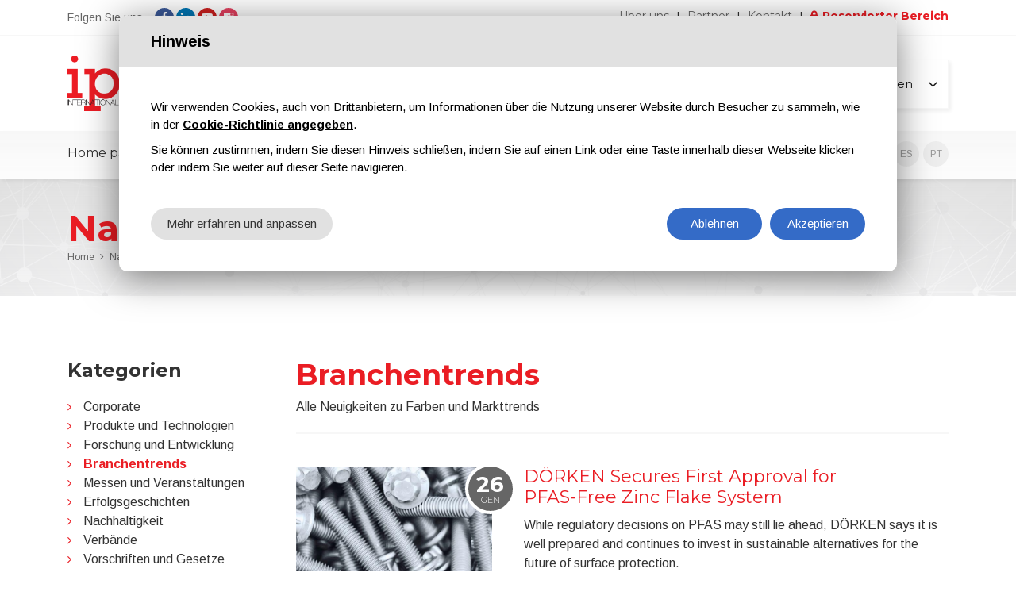

--- FILE ---
content_type: text/html; charset=utf-8
request_url: https://www.ipcm.it/de/categories/sector-trends.aspx
body_size: 84833
content:



<!DOCTYPE html>

<html>
<head>
    <meta name="viewport" content="width=device-width, initial-scale=1.0, maximum-scale=1">
    <link href="/favicon.ico" rel="shortcut icon" type="image/x-icon">
    <link href="https://fonts.googleapis.com/css?family=Arimo:400,400italic,700" rel="stylesheet">
    <link href="https://fonts.googleapis.com/css?family=Montserrat:300,400,700" rel="stylesheet">
    <link href="/css/preloader.css" rel="stylesheet">
    <link href="/css/bootstrap.css" rel="stylesheet">
    <link href="/css/font-awesome.min.css" rel="stylesheet">
    <link href="/css/animate.css" rel="stylesheet">
    <link href="/css/swiper.min.css" rel="stylesheet">
    <link href="/css/style.css" rel="stylesheet">
    <link href="/css/custom.css" rel="stylesheet">

    <script>

        var labelReadMore = 'Weiterlesen';
        var labelCloseDescription = 'Beschreibung schließen';

    </script>

    
    <title>Branchentrends - IPCM</title>
<meta name="Title" content="Branchentrends - IPCM">



    <script type="text/javascript">
        function CheckBoxRequired_ClientValidate(sender, e) {
            e.IsValid = jQuery(".AcceptedAgreement input:checkbox").is(':checked');
        }
    </script>

    <script type="text/javascript">
        function CheckBoxRequiredNewsletter_ClientValidate(sender, e) {
            e.IsValid = jQuery(".AcceptedAgreementNewsletter input:checkbox").is(':checked');
        }
    </script>

    <script type="text/javascript">
        function CheckBoxRequiredSubscription_ClientValidate(sender, e) {
            e.IsValid = jQuery(".AcceptedAgreementSubscription input:checkbox").is(':checked');
        }
    </script>

    <script type="text/javascript">
        function CheckBoxRequiredMediaKit_ClientValidate(sender, e) {
            e.IsValid = jQuery(".AcceptedAgreementMediaKit input:checkbox").is(':checked');
        }
    </script>
    <script data-ad-client="ca-pub-1864435531783160" async src="https://pagead2.googlesyndication.com/pagead/js/adsbygoogle.js"></script>





    <script async src="https://securepubads.g.doubleclick.net/tag/js/gpt.js"></script>
    <script>


        window.googletag = window.googletag || { cmd: [] };
        googletag.cmd.push(function () {
            var responsiveAdSlot = googletag.defineSlot('/22376770661/LeaderboardUpHome', [[728, 90], [400, 49], [300, 37]], 'div-gpt-ad-1618829225461-0').addService(googletag.pubads());

            var mapping =
                googletag.sizeMapping()
                    .addSize([1024, 768], [728, 90])
                    .addSize([640, 480], [400, 49])
                    .addSize([0, 0], [300, 37])
                    .build();

            responsiveAdSlot.defineSizeMapping(mapping);

            googletag.pubads().enableSingleRequest();
            googletag.pubads().collapseEmptyDivs();
            googletag.enableServices();
        });
    </script>

    <script>
        window.googletag = window.googletag || { cmd: [] };
        googletag.cmd.push(function () {
            googletag.defineSlot('/22376770661/HalfpageAdHome', [300, 600], 'div-gpt-ad-1618829331147-0').addService(googletag.pubads());
            googletag.pubads().enableSingleRequest();
            googletag.pubads().collapseEmptyDivs();
            googletag.enableServices();
        });
    </script>


    <script>
        window.googletag = window.googletag || { cmd: [] };
        googletag.cmd.push(function () {
            var responsiveAdSlot2 = googletag.defineSlot('/22376770661/LeaderboardLowHome', [[728, 90], [400, 49], [300, 37]], 'div-gpt-ad-1619014943081-0').addService(googletag.pubads());

            var mapping2 =
                googletag.sizeMapping()
                    .addSize([1024, 768], [728, 90])
                    .addSize([640, 480], [400, 49])
                    .addSize([0, 0], [300, 37])
                    .build();

            responsiveAdSlot2.defineSizeMapping(mapping2);


            googletag.pubads().enableSingleRequest();
            googletag.pubads().collapseEmptyDivs();
            googletag.enableServices();
        });
    </script>


    <script>
        window.googletag = window.googletag || { cmd: [] };
        googletag.cmd.push(function () {
            var responsiveAdSlot3 = googletag.defineSlot('/22376770661/FullBannerHeader', [[468, 60], [400, 51], [300, 37]], 'div-gpt-ad-1619015012453-0').addService(googletag.pubads());


            var mapping3 =
                googletag.sizeMapping()
                    .addSize([1024, 768], [468, 60])
                    .addSize([640, 480], [400, 51])
                    .addSize([0, 0], [300, 37])
                    .build();
            responsiveAdSlot3.defineSizeMapping(mapping3);

            googletag.pubads().enableSingleRequest();
            googletag.pubads().collapseEmptyDivs();
            googletag.enableServices();
        });
    </script>


    <script>
        window.googletag = window.googletag || { cmd: [] };
        googletag.cmd.push(function () {
            googletag.defineSlot('/22376770661/LargeRectMagazines', [336, 280], 'div-gpt-ad-1619015146700-0').addService(googletag.pubads());
            googletag.pubads().enableSingleRequest();
            googletag.pubads().collapseEmptyDivs();
            googletag.enableServices();
        });
    </script>


    <script>
        window.googletag = window.googletag || { cmd: [] };
        googletag.cmd.push(function () {
            googletag.defineSlot('/22376770661/HalfpageAdNews', [300, 600], 'div-gpt-ad-1619015258936-0').addService(googletag.pubads());
            googletag.pubads().enableSingleRequest();
            googletag.pubads().collapseEmptyDivs();
            googletag.enableServices();
        });
    </script>



    <script>
        window.dataLayer = window.dataLayer || [];
        function gtag() {
            dataLayer.push(arguments);
        }
        gtag("consent", "default", {
            ad_storage: "denied",
            analytics_storage: "denied",
            personalization_storage: "granted",
            wait_for_update: 2000 // milliseconds
        });
        gtag('set', 'url_passthrough', true);
        gtag("set", "ads_data_redaction", true);
        // Google Tag Manager
        (function (w, d, s, l, i) {
            w[l] = w[l] || [];
            w[l].push({
                'gtm.start': new Date().getTime(),
                event: 'gtm.js'
            });
            var f = d.getElementsByTagName(s)[0],
                j = d.createElement(s),
                dl = l != 'dataLayer' ? '&l=' + l : '';
            j.async = true;
            j.src =
                'https://www.googletagmanager.com/gtm.js?id=' + i + dl;
            f.parentNode.insertBefore(j, f);
        })(window, document, 'script', 'dataLayer', 'GTM-WFBLZRD');
    </script>



</head>
<body class="home">
    <!-- Google Tag Manager (noscript) -->
    <noscript>
        <iframe src="https://www.googletagmanager.com/ns.html?id=GTM-WFBLZRD"
            height="0" width="0" style="display: none; visibility: hidden"></iframe>
    </noscript>
    <!-- End Google Tag Manager (noscript) -->
    <form name="aspnetForm" method="post" action="/de/categories/sector-trends.aspx" onsubmit="javascript:return WebForm_OnSubmit();" id="aspnetForm">
<div>
<input type="hidden" name="__EVENTTARGET" id="__EVENTTARGET" value="" />
<input type="hidden" name="__EVENTARGUMENT" id="__EVENTARGUMENT" value="" />
<input type="hidden" name="__VIEWSTATEFIELDCOUNT" id="__VIEWSTATEFIELDCOUNT" value="17" />
<input type="hidden" name="__VIEWSTATE" id="__VIEWSTATE" value="/[base64]" />
<input type="hidden" name="__VIEWSTATE1" id="__VIEWSTATE1" value="[base64]" />
<input type="hidden" name="__VIEWSTATE2" id="__VIEWSTATE2" value="[base64]" />
<input type="hidden" name="__VIEWSTATE3" id="__VIEWSTATE3" value="[base64]" />
<input type="hidden" name="__VIEWSTATE4" id="__VIEWSTATE4" value="[base64]" />
<input type="hidden" name="__VIEWSTATE5" id="__VIEWSTATE5" value="[base64]" />
<input type="hidden" name="__VIEWSTATE6" id="__VIEWSTATE6" value="[base64]" />
<input type="hidden" name="__VIEWSTATE7" id="__VIEWSTATE7" value="[base64]" />
<input type="hidden" name="__VIEWSTATE8" id="__VIEWSTATE8" value="[base64]" />
<input type="hidden" name="__VIEWSTATE9" id="__VIEWSTATE9" value="[base64]" />
<input type="hidden" name="__VIEWSTATE10" id="__VIEWSTATE10" value="[base64]" />
<input type="hidden" name="__VIEWSTATE11" id="__VIEWSTATE11" value="[base64]" />
<input type="hidden" name="__VIEWSTATE12" id="__VIEWSTATE12" value="[base64]" />
<input type="hidden" name="__VIEWSTATE13" id="__VIEWSTATE13" value="[base64]" />
<input type="hidden" name="__VIEWSTATE14" id="__VIEWSTATE14" value="[base64]/[base64]" />
<input type="hidden" name="__VIEWSTATE15" id="__VIEWSTATE15" value="[base64]" />
<input type="hidden" name="__VIEWSTATE16" id="__VIEWSTATE16" value="[base64]" />
</div>

<script type="text/javascript">
//<![CDATA[
var theForm = document.forms['aspnetForm'];
if (!theForm) {
    theForm = document.aspnetForm;
}
function __doPostBack(eventTarget, eventArgument) {
    if (!theForm.onsubmit || (theForm.onsubmit() != false)) {
        theForm.__EVENTTARGET.value = eventTarget;
        theForm.__EVENTARGUMENT.value = eventArgument;
        theForm.submit();
    }
}
//]]>
</script>


<script src="/WebResource.axd?d=a9ZtzeyLaW5PItI4OqSNsl5N3kmAwEBden1yKdG2VOmztP9WI7ehxqnvPY6HcGKcY2rzVWRA-SoSJAwINcM9YikQUBU1&amp;t=637811767220000000" type="text/javascript"></script>


<script src="/ScriptResource.axd?d=ENZcfDozxTD9ZEIDly7bRpRUNVkdfWbUIOUxAP6JJjaZRGD3tgIst_Iq7bUAMvpPbN2GJ8gb7PQ6UgaqiuWU8Ybfjfd26UEsJcfyQnsG0NIIX4NoFQE-xIss7scjyvIb5J4WbtAfZMXVLAfxi5-aO5JNFL81&amp;t=ffffffff858a58d7" type="text/javascript"></script>
<script src="/ScriptResource.axd?d=rtcj0c09gV2IVwrcWzVR1yXRWmhEVTpr-MChcvLUwgSCuF1eId1mvBLkK3FOUzwdk1JezlBtqN4-j3_zMdm4ksJrKs9y1EabTZTBWieqXJbuY8JSuQwKGC7UyhACfuLkIDWgaQPg8pho8fMX2mCY6c2MGvfG8fvSuBbo70Je-w9CMw5E0&amp;t=ffffffffaa493ab8" type="text/javascript"></script>
<script type="text/javascript">
//<![CDATA[
if (typeof(Sys) === 'undefined') throw new Error('ASP.NET Ajax client-side framework failed to load.');
//]]>
</script>

<script src="/ScriptResource.axd?d=5mDfa6PiZknn0rFBUUYXcd5FMSffakttWdhTCe9gWkNi6owADbssBquPbQDtmcjViHrlSVoHs6IgZcxe9R1DWJmfBjT0etxoPHrj6EDRD-rX28jNEX-EdO-xLXCeT5Tcx8jkKHLWFRo5IeKMaB7hfOn9PIm6JE2-3ZuuDwgibMJUtj-JPBFUVwA6cvyFcd3LT8dlHA2&amp;t=ffffffffaa493ab8" type="text/javascript"></script>
<script type="text/javascript">
//<![CDATA[
function WebForm_OnSubmit() {
if (typeof(ValidatorOnSubmit) == "function" && ValidatorOnSubmit() == false) return false;
return true;
}
//]]>
</script>

<div>

	<input type="hidden" name="__VIEWSTATEGENERATOR" id="__VIEWSTATEGENERATOR" value="74E0E6AB" />
	<input type="hidden" name="__EVENTVALIDATION" id="__EVENTVALIDATION" value="/wEdABXM12zZ6t84HOc+v63mISVQISYxYs3PPR/eQ802RQlR9AioczdLWh2cIqOUeL2GnuOEg1cJKvWnWY3mU3RVk4/fTrnlUshIF9jmVFz2dj/OzfG7GgQYqxbLpW86Y/3hokWfTlHO51gZWXT5TFjPbHoe6fxmwO7mU8MPS1lAkI0lfPjG94L2ta3aH8fGyl82VNK1f6J7Vq3hNoVmWO51MY9vP82hFlJlJgeUKbNOFKuqo7zBuvc7jac2RIWuYggHtNl4WFnM+6HNMC0uEml/+0ajRIie7PGKH1o8dxjmV42HCF4uHt+spArBzxBThh9x7ulz9GPO26aEixakKgYlWdNDOXCi6eePAqfibllYcMs6FiQ2O139KbGZ1Iphy4UEgENdnRtYFlQpKBshpW9o9EZYjFodvn/BW05R22le3UIMF3Dqs83PYCEt6RSqWnkxbSk9amU2dMr9ueC+oz2bZ+gmg0MpKw==" />
</div>

        <script type="text/javascript">
//<![CDATA[
Sys.WebForms.PageRequestManager._initialize('ctl00$ScriptManager1', 'aspnetForm', [], [], [], 90, 'ctl00');
//]]>
</script>


        <div class="preloaderold"></div>
        <div class="top-bar">
            <div class="container">
                <div class="row">
                    <div class="col-md-6">
                        <div class="social">
                            <span class="text">Folgen Sie uns</span>
                            <ul>
                                <li class="facebook"><a rel="nofollow" href="https://www.facebook.com/myipcm/" target="_blank"><span class="circle"><i class="fa fa-facebook-f"></i></span></a></li>
                                <li class="linkedin"><a href="https://www.linkedin.com/company/ipcm-international-paint-and-coating-magazine/" rel="nofollow" target="_blank"><span class="circle"><i class="fa fa-linkedin"></i></span></a></li>
                                <li class="youtube"><a href="https://www.youtube.com/channel/UCe9O_Ssqh99zPOYSoizllgA" rel="nofollow" target="_blank"><span class="circle"><i class="fa fa-youtube-play"></i></span></a></li>
                                <li class="instagram"><a href="https://www.instagram.com/myipcm/" rel="nofollow" target="_blank"><span class="circle"><i class="fa fa-instagram"></i></span></a></li>
                            </ul>
                        </div>
                    </div>
                    <div class="col-md-6">
                        <div class="menu-secondary">
                            <ul>
                                <li><a href="https://www.ipcm.it/de/about-us.aspx">Über uns</a></li>
                                <li><a href="https://www.ipcm.it/de/partners.aspx">Partner</a></li>
                                <li><a href="https://www.ipcm.it/de/contacts.aspx">Kontakt</a></li>
                                <li class="area"><a href="https://www.ipcm.it/de/dashboard.aspx">Reservierter Bereich</a></li>
                            </ul>
                        </div>
                    </div>
                </div>
            </div>
        </div>
        <div class="header-body">
            <div class="container">
                <div class="row">
                    <div class="col-md-12">
                        <a class="navbar-brand" href="https://www.ipcm.it/de/index.aspx">
                            <img src="/images/logo.png" alt=""></a>
                        <div id="ctl00_pCerca" onkeypress="javascript:return WebForm_FireDefaultButton(event, &#39;ctl00_btnCerca&#39;)">
	
                            <div class="search">

                                <a href="#" class="search-button"></a>
                                <input type="submit" name="ctl00$btnCerca" value="" id="ctl00_btnCerca" class="submit" />
                                <input name="ctl00$txtCerca" type="text" id="ctl00_txtCerca" class="field" placeholder="Suche auf dieser Seite ..." />
                                <select name="ctl00$ddlPagine" id="ctl00_ddlPagine">
		<option value="1">Alle Seiten</option>
		<option value="5">Zeitschriften</option>
		<option value="4">Nachrichten</option>
		<option value="2">ipcm&#174;Pedia</option>
		<option value="3">Messen</option>

	</select>

                            </div>
                        
</div>
                        <div class="search-icon"><a href="#" data-target=".navbar-search" data-toggle="collapse"></a></div>
                        <div class="adv adv468x60">

                            <!-- /22376770661/FullBannerHeader -->
                            <div id='div-gpt-ad-1619015012453-0' style='width: 100%; height: auto;'>
                                <script>
                                    googletag.cmd.push(function () { googletag.display('div-gpt-ad-1619015012453-0'); });
                                </script>
                            </div>

                            
                        </div>
                    </div>
                </div>
            </div>
        </div>
        <header id="sticker" class="header">
            <nav class="navbar">
                <div class="container">
                    <button class="navbar-toggle" data-target="#navbar" data-toggle="collapse" type="button"><i class="fa fa-bars"></i></button>
                    <div class="logo-sticky">
                        <a href="https://www.ipcm.it/de/index.aspx">
                            <img src="/images/logo-sticky-white.png" class="img-responsive" /></a>
                    </div>
                    <div id="navbar" class="navbar-collapse collapse">
                        <ul class="nav navbar-nav">
                            <li class=""><a href="https://www.ipcm.it/de/index.aspx">Home page</a></li>
                            <li class=""><a href="https://www.ipcm.it/de/ipcmpedia.aspx" class="dropdown-toggle">ipcmPedia</a> <span class="plus"><i class="fa fa-angle-down" aria-hidden="true"></i></span>
                                <ul class="dropdown-menu sub-menu">
                                    <li><a href="https://www.ipcm.it/de/companies.aspx">Alle Unternehmen anzeigen</a></li>
                                    <li><a href="https://www.ipcm.it/de/companies-categories.aspx">Suche nach Kategorie</a></li>
                                    <li><a href="https://www.ipcm.it/de/companies-country.aspx">Suche nach Land</a></li>
                                    <li><a href="https://www.ipcm.it/de/subscribe-ipcmpedia.aspx">ipcmPedia-Abonnement</a></li>
                                </ul>
                            </li>
                            <li class="active"><a href="https://www.ipcm.it/de/news.aspx">Nachrichten</a></li>
                            <li class=""><a href="https://www.ipcm.it/de/exhibitions.aspx" class="dropdown-toggle">Messen</a> <span class="plus"><i class="fa fa-angle-down" aria-hidden="true"></i></span>
                                <ul class="dropdown-menu sub-menu">
                                    <li><a href="https://www.ipcm.it/de/exhibition/paintexpo.aspx">PaintExpo</a></li><li><a href="https://www.ipcm.it/de/exhibition/fabtech-mexico.aspx">FABTECH Mexico</a></li>
                                    
                                    <li><a href="https://www.ipcm.it/de/myfair.aspx">myFAIR Web App</a></li>
                                </ul>
                            </li>
                            
                            <li class=""><a href="https://www.ipcm.it/de/magazines.aspx" class="dropdown-toggle">Magazine</a> <span class="plus"><i class="fa fa-angle-down" aria-hidden="true"></i></span>
                                <ul class="dropdown-menu sub-menu">
                                    <li><a href="https://www.ipcm.it/de/magazine/ipcm.aspx">IPCM</a></li><li><a href="https://www.ipcm.it/de/magazine/ict.aspx">ICT</a></li><li><a href="https://www.ipcm.it/de/magazine/corrosion-protection.aspx">Corrosion Protection</a></li><li><a href="https://www.ipcm.it/de/magazine/iberica.aspx">Ibérica</a></li><li><a href="https://www.ipcm.it/de/magazine/latinoamerica.aspx">LatinoAmérica</a></li>
                                    <li class="submagmenu"><a href="https://www.ipcm.it/de/subscribe-magazine.aspx">Abonnieren Sie</a></li>
                                </ul>
                            </li>
                            <li class=""><a href="https://www.ipcm.it/de/advertising.aspx">Werbung</a> </li>

                            
                        </ul>
                    </div>
                    <div class="languages">
                        <ul>
                            <li class=""><a href="https://www.ipcm.it/en/categories/sector-trends.aspx">EN</a></li><li class=""><a href="https://www.ipcm.it/it/categories/trend-di-settore.aspx">IT</a></li><li class="active"><a href="https://www.ipcm.it/de/categories/sector-trends.aspx">DE</a></li><li class=""><a href="https://www.ipcm.it/es/categories/sector-trends.aspx">ES</a></li><li class=""><a href="https://www.ipcm.it/pt/categories/sector-trends.aspx">PT</a></li>
                        </ul>
                    </div>
                </div>
            </nav>
        </header>
        
    <div class="wrapper">
        <div class="content no-all-paddings">
            <div class="title">
                <div class="container">
                    <div class="row">
                        <div class="col-sm-12">
                            <div class="slide">
                                <h2>Nachrichten</h2>
                            </div>
                        </div>
                    </div>
                </div>
                <div class="breadcrumb">
                    <div class="container">
                        <div class="box">
                            <ul>
                                <li><a href="https://www.ipcm.it/de/index.aspx">Home</a></li>
                                <li><a href="https://www.ipcm.it/de/news.aspx">Nachrichten</a></li>
                                <li><a href="#">Branchentrends</a></li>
                            </ul>
                        </div>
                    </div>
                </div>
            </div>
            <div class="block presentation archive list">
                <div class="container">
                    <div class="row">
                        
                        <div class="col-md-9 col-sm-12 pull-right">
                        	<div class="row top">
                                <div class="col-md-12">
                                	<h1>Branchentrends</h1>
                                    <p>Alle Neuigkeiten zu Farben und Markttrends</p>
                                    <hr class="site" />
                                </div>
                            </div> 
                            <div class="row lista">
                                
        <div class="col-md-12 col-sm-12">
            <div class="item  ">
                <div class="row">
                    <div class="col-md-4 col-sm-12">
                        <div class="image">
                            <a href="https://www.ipcm.it/de/post/dorken-first-approval-pfas-free-zinc-flake-system.aspx">
                                <img src="https://www.ipcm.it/upload/img/c/600x400-DRKENSecuresFirstApprovalforPFASFreeZincFlakeSystem.jpg" alt="" class="img-responsive"><span class="date"><span class="day">26</span><span class="month">GEN</span></span></a>
                        </div>
                    </div>
                    <div class="col-md-8 col-sm-12">
                        <div class="bottom">
                            <h2><a href="https://www.ipcm.it/de/post/dorken-first-approval-pfas-free-zinc-flake-system.aspx">DÖRKEN Secures First Approval for PFAS-Free Zinc Flake System</a></h2>
                            <p>While regulatory decisions on PFAS may still lie ahead, DÖRKEN says it is well prepared and continues to invest in sustainable alternatives for the future of surface protection.</p>
                            <a href="https://www.ipcm.it/de/post/dorken-first-approval-pfas-free-zinc-flake-system.aspx" class="btn-readmore">Weiterlesen</a>
                        </div>
                    </div>
                </div>
            </div>
        </div>
    
        <div class="col-md-12 col-sm-12">
            <div class="item  ">
                <div class="row">
                    <div class="col-md-4 col-sm-12">
                        <div class="image">
                            <a href="https://www.ipcm.it/de/post/basf-2025-automotive-colour-landscape.aspx">
                                <img src="https://www.ipcm.it/upload/img/c/600x400-basfcolorreportgreenandgrey.jpg" alt="" class="img-responsive"><span class="date"><span class="day">23</span><span class="month">GEN</span></span></a>
                        </div>
                    </div>
                    <div class="col-md-8 col-sm-12">
                        <div class="bottom">
                            <h2><a href="https://www.ipcm.it/de/post/basf-2025-automotive-colour-landscape.aspx">BASF-Bericht: Grün und Grau definieren die Automobilfarbenlandschaft 2025 neu</a></h2>
                            <p>Der Color Report for Automotive OEM Coatings von BASF Coatings bietet eine umfassende Analyse der Farbverteilung in der globalen Automobilindustrie und untersucht sowohl weltweite als auch regionale Präferenzen. Die Daten basieren auf verfügbaren Informationen zur weltweiten Fahrzeugproduktion und Lackanwendung bei Pkw.</p>
                            <a href="https://www.ipcm.it/de/post/basf-2025-automotive-colour-landscape.aspx" class="btn-readmore">Weiterlesen</a>
                        </div>
                    </div>
                </div>
            </div>
        </div>
    
        <div class="col-md-12 col-sm-12">
            <div class="item  ">
                <div class="row">
                    <div class="col-md-4 col-sm-12">
                        <div class="image">
                            <a href="https://www.ipcm.it/de/post/axalta-2026-global-automotive-colour-of-the-year.aspx">
                                <img src="https://www.ipcm.it/upload/img/c/600x400-AxaltaNamesSolarBoostOrangeas2026GlobalAutomotiveColouroftheYear.jpg" alt="AXALTA'S SOLAR BOOST" class="img-responsive"><span class="date"><span class="day">20</span><span class="month">GEN</span></span></a>
                        </div>
                    </div>
                    <div class="col-md-8 col-sm-12">
                        <div class="bottom">
                            <h2><a href="https://www.ipcm.it/de/post/axalta-2026-global-automotive-colour-of-the-year.aspx">Axalta Names ‘Solar Boost’ Orange as 2026 Global Automotive Colour of the Year</a></h2>
                            <p></p>
                            <a href="https://www.ipcm.it/de/post/axalta-2026-global-automotive-colour-of-the-year.aspx" class="btn-readmore">Weiterlesen</a>
                        </div>
                    </div>
                </div>
            </div>
        </div>
    
        <div class="col-md-12 col-sm-12">
            <div class="item  ">
                <div class="row">
                    <div class="col-md-4 col-sm-12">
                        <div class="image">
                            <a href="https://www.ipcm.it/de/post/axalta-2025-global-automotive-color-popularity-report.aspx">
                                <img src="https://www.ipcm.it/upload/img/c/600x400-News.jpg" alt="" class="img-responsive"><span class="date"><span class="day">19</span><span class="month">DIC</span></span></a>
                        </div>
                    </div>
                    <div class="col-md-8 col-sm-12">
                        <div class="bottom">
                            <h2><a href="https://www.ipcm.it/de/post/axalta-2025-global-automotive-color-popularity-report.aspx">Axalta Released its 2025 Global Automotive Color Popularity Report</a></h2>
                            <p>The report highlights the top 10 most popular automotive color spaces and provides insight into how color preferences continue to evolve across global markets.</p>
                            <a href="https://www.ipcm.it/de/post/axalta-2025-global-automotive-color-popularity-report.aspx" class="btn-readmore">Weiterlesen</a>
                        </div>
                    </div>
                </div>
            </div>
        </div>
    
        <div class="col-md-12 col-sm-12">
            <div class="item  ">
                <div class="row">
                    <div class="col-md-4 col-sm-12">
                        <div class="image">
                            <a href="https://www.ipcm.it/de/post/akzonobel-2026-color-of-the-year-automotive.aspx">
                                <img src="https://www.ipcm.it/upload/img/c/600x400-AkzoNobelunveilsRhythmofBluesas2026ColoroftheYear.jpg" alt="AkzoNobel Unveils “Rhythm of Blues™” as 2026 Color of the Year for Automotive Design" class="img-responsive"><span class="date"><span class="day">17</span><span class="month">DIC</span></span></a>
                        </div>
                    </div>
                    <div class="col-md-8 col-sm-12">
                        <div class="bottom">
                            <h2><a href="https://www.ipcm.it/de/post/akzonobel-2026-color-of-the-year-automotive.aspx">AkzoNobel Unveils “Rhythm of Blues™” as 2026 Color of the Year for Automotive Design</a></h2>
                            <p>The Rhythm of Blues&trade; story is expressed through three distinctive blue hues, Slow Swing&trade;, Mellow Flow&trade;, and Free Groove&trade;, each representing a different rhythm and design attitude for future vehicles.</p>
                            <a href="https://www.ipcm.it/de/post/akzonobel-2026-color-of-the-year-automotive.aspx" class="btn-readmore">Weiterlesen</a>
                        </div>
                    </div>
                </div>
            </div>
        </div>
    
        <div class="col-md-12 col-sm-12">
            <div class="item  ">
                <div class="row">
                    <div class="col-md-4 col-sm-12">
                        <div class="image">
                            <a href="https://www.ipcm.it/de/post/pantone-colour-of-the-year-2026-11-4201-cloud-dancer.aspx">
                                <img src="https://www.ipcm.it/upload/img/c/600x400-PantoneIntroducesPantoneColouroftheYear2026PANTONE114201CloudDancer.jpg" alt="Pantone Colour of the Year 2026: PANTONE 11-4201 Cloud Dancer" class="img-responsive"><span class="date"><span class="day">05</span><span class="month">DIC</span></span></a>
                        </div>
                    </div>
                    <div class="col-md-8 col-sm-12">
                        <div class="bottom">
                            <h2><a href="https://www.ipcm.it/de/post/pantone-colour-of-the-year-2026-11-4201-cloud-dancer.aspx">Pantone Introduces Pantone Colour of the Year 2026: PANTONE 11-4201 Cloud Dancer</a></h2>
                            <p>Pantone has named PANTONE 11-4201 Cloud Dancer as its Colour of the Year 2026. This airy white embodies calm, clarity, and creativity, inspiring fresh starts across fashion, beauty, interiors, and design. Pantone will celebrate the colour with year-long artist collaborations and brand partnerships, promoting relaxation, simplicity, and innovation.</p>

                            <a href="https://www.ipcm.it/de/post/pantone-colour-of-the-year-2026-11-4201-cloud-dancer.aspx" class="btn-readmore">Weiterlesen</a>
                        </div>
                    </div>
                </div>
            </div>
        </div>
    
        <div class="col-md-12 col-sm-12">
            <div class="item  ">
                <div class="row">
                    <div class="col-md-4 col-sm-12">
                        <div class="image">
                            <a href="https://www.ipcm.it/de/post/akzonobel-interpon-d-india-windows-doors-market.aspx">
                                <img src="https://www.ipcm.it/upload/img/c/600x400-AkzoNobelsInterponDLaunchesinIndiasConsumerWindowsDoorsMarket.jpg" alt="PHOTO: Windows & Doors coated by AKZONOBEL" class="img-responsive"><span class="date"><span class="day">02</span><span class="month">DIC</span></span></a>
                        </div>
                    </div>
                    <div class="col-md-8 col-sm-12">
                        <div class="bottom">
                            <h2><a href="https://www.ipcm.it/de/post/akzonobel-interpon-d-india-windows-doors-market.aspx">AkzoNobel’s Interpon D Launches in India’s Consumer Windows & Doors Market</a></h2>
                            <p>Designed to combine style, durability, and sustainability, these coatings meet international standards and withstand India’s challenging environmental conditions.</p>
                            <a href="https://www.ipcm.it/de/post/akzonobel-interpon-d-india-windows-doors-market.aspx" class="btn-readmore">Weiterlesen</a>
                        </div>
                    </div>
                </div>
            </div>
        </div>
    
        <div class="col-md-12 col-sm-12">
            <div class="item  ">
                <div class="row">
                    <div class="col-md-4 col-sm-12">
                        <div class="image">
                            <a href="https://www.ipcm.it/de/post/cpm-olpidurr-merge-durr-systems-italy-spa.aspx">
                                <img src="https://www.ipcm.it/upload/img/c/600x400-DrrconsolidatesItalianoperationsasCPMandOlpidrrmergetoformDrrSystemsItalyS.p.A..jpg" alt="PHOTO: Dürr_Systems_Italy_Board_of_Management." class="img-responsive"><span class="date"><span class="day">01</span><span class="month">DIC</span></span></a>
                        </div>
                    </div>
                    <div class="col-md-8 col-sm-12">
                        <div class="bottom">
                            <h2><a href="https://www.ipcm.it/de/post/cpm-olpidurr-merge-durr-systems-italy-spa.aspx">Dürr consolidates Italian operations as CPM and Olpidürr merge to form Dürr Systems Italy S.p.A.</a></h2>
                            <p>Dürr Systems Italy S.p.A. will combine expertise in final assembly and painting technologies, operating from Milan and Turin with around 120 employees. The merger aligns with Dürr’s global strategy and aims to deliver a broader, more efficient service offering for customers in the automotive and industrial sectors, while maintaining continuity of existing contracts.</p>
                            <a href="https://www.ipcm.it/de/post/cpm-olpidurr-merge-durr-systems-italy-spa.aspx" class="btn-readmore">Weiterlesen</a>
                        </div>
                    </div>
                </div>
            </div>
        </div>
    
        <div class="col-md-12 col-sm-12">
            <div class="item  ">
                <div class="row">
                    <div class="col-md-4 col-sm-12">
                        <div class="image">
                            <a href="https://www.ipcm.it/de/post/cortec-vpci-126-film-sustainable-corrosion-protection.aspx">
                                <img src="https://www.ipcm.it/upload/img/c/600x400-CortecsVpCI126FilmMarksTwoDecadesofSustainableCorrosionProtectionfromCroatiatotheGlobalMarket.jpg" alt="PHOTO: VpCI 126." class="img-responsive"><span class="date"><span class="day">24</span><span class="month">NOV</span></span></a>
                        </div>
                    </div>
                    <div class="col-md-8 col-sm-12">
                        <div class="bottom">
                            <h2><a href="https://www.ipcm.it/de/post/cortec-vpci-126-film-sustainable-corrosion-protection.aspx">Cortec’s VpCI®-126 Film Marks Two Decades of Sustainable Corrosion Protection from Croatia to the Global Market</a></h2>
                            <p>As EcoCortec® (Cortec Corporation) marks nearly twenty years of VpCI®-126 film production at its Croatian facility, it continues to uphold its dedication to quality, technological leadership and sustainability, demonstrating how innovation in corrosion protection can support both industry and the environment.</p>
                            <a href="https://www.ipcm.it/de/post/cortec-vpci-126-film-sustainable-corrosion-protection.aspx" class="btn-readmore">Weiterlesen</a>
                        </div>
                    </div>
                </div>
            </div>
        </div>
    
        <div class="col-md-12 col-sm-12">
            <div class="item  ">
                <div class="row">
                    <div class="col-md-4 col-sm-12">
                        <div class="image">
                            <a href="https://www.ipcm.it/de/post/mankiewicz-colours-of-the-year-2026.aspx">
                                <img src="https://www.ipcm.it/upload/img/c/600x400-MankiewiczunveilsColoursoftheYear2026resilienceemergesasadefiningtheme.jpg" alt="MANKIEWICZ: COLOURS OF THE YEAR 2026." class="img-responsive"><span class="date"><span class="day">20</span><span class="month">NOV</span></span></a>
                        </div>
                    </div>
                    <div class="col-md-8 col-sm-12">
                        <div class="bottom">
                            <h2><a href="https://www.ipcm.it/de/post/mankiewicz-colours-of-the-year-2026.aspx">Mankiewicz präsentiert Colours of the Year 2026 – Resilienz etabliert sich als zentrales Thema</a></h2>
                            <p>Der Fokus für 2026 liegt auf Resilienz – der Fähigkeit, Stabilität und Vielseitigkeit in Einklang zu bringen. Tree House steht für Erdung und Sicherheit, Ice Water verkörpert Klarheit und Ruhe, während Sour Optimismus und Lebensfreude ausstrahlt. Zusammen machen die drei Farbtöne Stärke, Gelassenheit und Zuversicht sichtbar.</p>
                            <a href="https://www.ipcm.it/de/post/mankiewicz-colours-of-the-year-2026.aspx" class="btn-readmore">Weiterlesen</a>
                        </div>
                    </div>
                </div>
            </div>
        </div>
    
        <div class="col-md-12 col-sm-12">
            <div class="item  ">
                <div class="row">
                    <div class="col-md-4 col-sm-12">
                        <div class="image">
                            <a href="https://www.ipcm.it/de/post/akzonobel-axalta-merge-form-global-coatings-leader.aspx">
                                <img src="https://www.ipcm.it/upload/img/c/600x400-AKZONOBELAXALTA.png" alt="LOGOS: AKZONOBEL AND AXALTA" class="img-responsive"><span class="date"><span class="day">18</span><span class="month">NOV</span></span></a>
                        </div>
                    </div>
                    <div class="col-md-8 col-sm-12">
                        <div class="bottom">
                            <h2><a href="https://www.ipcm.it/de/post/akzonobel-axalta-merge-form-global-coatings-leader.aspx">AkzoNobel and Axalta to Merge in All-Stock Merger of Equals to Form Global Coatings Leader</a></h2>
                            <p>The merger brings together two leading companies in the coatings industry with complementary brand portfolios, aiming to enhance customer value, shareholder returns and operational efficiency. The combined business will have a strong financial profile, industry-leading innovation capabilities, and a global footprint spanning more than 160 countries.</p>
                            <a href="https://www.ipcm.it/de/post/akzonobel-axalta-merge-form-global-coatings-leader.aspx" class="btn-readmore">Weiterlesen</a>
                        </div>
                    </div>
                </div>
            </div>
        </div>
    
        <div class="col-md-12 col-sm-12">
            <div class="item  ">
                <div class="row">
                    <div class="col-md-4 col-sm-12">
                        <div class="image">
                            <a href="https://www.ipcm.it/de/post/durr-paint-shop-pt-handal-indonesia-motor.aspx">
                                <img src="https://www.ipcm.it/upload/img/c/600x400-DrrSuccessfullyBuildsTurnkeyPaintShopforPTHandalIndonesiaMotor.jpg" alt="PHOTO: Dürr’s RoDip® E." class="img-responsive"><span class="date"><span class="day">13</span><span class="month">NOV</span></span></a>
                        </div>
                    </div>
                    <div class="col-md-8 col-sm-12">
                        <div class="bottom">
                            <h2><a href="https://www.ipcm.it/de/post/durr-paint-shop-pt-handal-indonesia-motor.aspx">Dürr baut erfolgreich schlüsselfertige Lackieranlage für PT Handal Indonesia Motor</a></h2>
                            <p>Dürrs RoDip® E setzt einen Meilenstein für die indonesische Automobilindustrie. PT Handal Indonesia Motor trägt damit dazu bei, Indonesien als attraktiven Standort für die asiatische Automobilindustrie zu positionieren.</p>
                            <a href="https://www.ipcm.it/de/post/durr-paint-shop-pt-handal-indonesia-motor.aspx" class="btn-readmore">Weiterlesen</a>
                        </div>
                    </div>
                </div>
            </div>
        </div>
    
        <div class="col-md-12 col-sm-12">
            <div class="item  ">
                <div class="row">
                    <div class="col-md-4 col-sm-12">
                        <div class="image">
                            <a href="https://www.ipcm.it/de/post/shipping-industry-coatings-efficiency.aspx">
                                <img src="https://www.ipcm.it/upload/img/c/600x400-ShippingIndustryBetsonCoatingsandEfficiencyAmidClimateSkepticism.jpg" alt="IMAGE: Efficiency over emissions: Shipping industry banks on technical solutions for climate transition" class="img-responsive"><span class="date"><span class="day">11</span><span class="month">NOV</span></span></a>
                        </div>
                    </div>
                    <div class="col-md-8 col-sm-12">
                        <div class="bottom">
                            <h2><a href="https://www.ipcm.it/de/post/shipping-industry-coatings-efficiency.aspx">Shipping Industry Bets on Coatings and Efficiency Amid Climate Skepticism</a></h2>
                            <p>The maritime sector remains committed to sustainability despite widespread scepticism over global climate targets, according to the latest SMM Maritime Industry Report (MIR).</p>
                            <a href="https://www.ipcm.it/de/post/shipping-industry-coatings-efficiency.aspx" class="btn-readmore">Weiterlesen</a>
                        </div>
                    </div>
                </div>
            </div>
        </div>
    
        <div class="col-md-12 col-sm-12">
            <div class="item  ">
                <div class="row">
                    <div class="col-md-4 col-sm-12">
                        <div class="image">
                            <a href="https://www.ipcm.it/de/post/interpon-cost-of-corrosion-report.aspx">
                                <img src="https://www.ipcm.it/upload/img/c/600x400-InterponReportUncoversMajorBillionDollarGainsinCorrosionReduction.jpg" alt="IMAGE: AkzoNobel’s Interpon has released a landmark Cost of Corrosion report." class="img-responsive"><span class="date"><span class="day">05</span><span class="month">NOV</span></span></a>
                        </div>
                    </div>
                    <div class="col-md-8 col-sm-12">
                        <div class="bottom">
                            <h2><a href="https://www.ipcm.it/de/post/interpon-cost-of-corrosion-report.aspx">Interpon Cost of Corrosion Report Uncovers Major Billion-Dollar Gains in Corrosion Reduction</a></h2>
                            <p>The Cost of Corrosion study from AkzoNobel’s Interpon provides detailed global and regional analysis for manufacturers aiming to stay ahead of regulatory shifts and unlock competitive advantage through enhanced corrosion-protection strategies.</p>
                            <a href="https://www.ipcm.it/de/post/interpon-cost-of-corrosion-report.aspx" class="btn-readmore">Weiterlesen</a>
                        </div>
                    </div>
                </div>
            </div>
        </div>
    
        <div class="col-md-12 col-sm-12">
            <div class="item  ">
                <div class="row">
                    <div class="col-md-4 col-sm-12">
                        <div class="image">
                            <a href="https://www.ipcm.it/de/post/durr-cts-independent-environmental-technology-company.aspx">
                                <img src="https://www.ipcm.it/upload/img/c/600x400-DrrCTSLaunchesasIndependentEnvironmentalTechnologyCompany.png" alt="PHOTO: durr-cts-standalone-company-rto-1" class="img-responsive"><span class="date"><span class="day">31</span><span class="month">OTT</span></span></a>
                        </div>
                    </div>
                    <div class="col-md-8 col-sm-12">
                        <div class="bottom">
                            <h2><a href="https://www.ipcm.it/de/post/durr-cts-independent-environmental-technology-company.aspx">Dürr CTS Launches as Independent Environmental Technology Company</a></h2>
                            <p>This launch positions Dürr CTS to be faster, more focused, and more influential in shaping sustainable industrial practices worldwide.</p>
                            <a href="https://www.ipcm.it/de/post/durr-cts-independent-environmental-technology-company.aspx" class="btn-readmore">Weiterlesen</a>
                        </div>
                    </div>
                </div>
            </div>
        </div>
    



<div class="col-md-12">
    <div id="ctl00_ContentPlaceHolder1_ucListaNews_pgContainer" class="paginazione solid">
        <ul id="ctl00_ContentPlaceHolder1_ucListaNews_Paginazione" class="pagination  solid text-center"><li class="disabled"><a class="prev" href="uc/#"><i class="fa fa-angle-left"></i></a></li><li class="active"><a href="https://www.ipcm.it/de/categories/sector-trends.aspx?Pagina=1">1</a></li><li><a class="btn02" href="https://www.ipcm.it/de/categories/sector-trends.aspx?Pagina=2">2</a></li><li><a class="btn02" href="https://www.ipcm.it/de/categories/sector-trends.aspx?Pagina=3">3</a></li><li><a class="btn02" href="https://www.ipcm.it/de/categories/sector-trends.aspx?Pagina=4">4</a></li><li><a class="btn02" href="https://www.ipcm.it/de/categories/sector-trends.aspx?Pagina=5">5</a></li><li><a class="btn02" href="https://www.ipcm.it/de/categories/sector-trends.aspx?Pagina=6">6</a></li><li><a class="btn02" href="https://www.ipcm.it/de/categories/sector-trends.aspx?Pagina=7">7</a></li><li><a class="next" href="https://www.ipcm.it/de/categories/sector-trends.aspx?Pagina=2"><i class="fa fa-angle-right"></i></a></li></ul>
    </div>
</div>

                            </div>
                        </div>
                        <div class="col-md-3 col-sm-12">
                            

   <div class="sidebar-news">
        <div class="adv adv250x250" style="margin-top:0;">
                                    
				<!-- /22376770661/HalfpageAdNews 
<div id='div-gpt-ad-1619015258936-0' style='width: 300px; height: 600px;'>
  <script>
    googletag.cmd.push(function() { googletag.display('div-gpt-ad-1619015258936-0'); });
  </script>
</div>			-->


<!-- /22376770661/HalfpageAdHome -->
<div id='div-gpt-ad-1618829331147-0' style='width: 300px; height: 600px;'>
  <script>
    googletag.cmd.push(function() { googletag.display('div-gpt-ad-1618829331147-0'); });
  </script>
</div>
		
														 
									
									
                                </div>
                                <div class="widget categories" >
                                    <h3>Kategorien</h3>
                                    <ul>
                                      <li ><a href="https://www.ipcm.it/de/categories/corporate.aspx">Corporate</a></li><li ><a href="https://www.ipcm.it/de/categories/products-and-technologies.aspx">Produkte und Technologien</a></li><li ><a href="https://www.ipcm.it/de/categories/research-and-development.aspx">Forschung und Entwicklung</a></li><li class="active" ><a href="https://www.ipcm.it/de/categories/sector-trends.aspx">Branchentrends</a></li><li ><a href="https://www.ipcm.it/de/categories/fairs-and-events.aspx">Messen und Veranstaltungen</a></li><li ><a href="https://www.ipcm.it/de/categories/success-stories.aspx">Erfolgsgeschichten</a></li><li ><a href="https://www.ipcm.it/de/categories/sustainability.aspx">Nachhaltigkeit</a></li><li ><a href="https://www.ipcm.it/de/categories/associations-1.aspx">Verbände</a></li><li ><a href="https://www.ipcm.it/de/categories/regulations-and-legislation.aspx">Vorschriften und Gesetze</a></li><li ><a href="https://www.ipcm.it/de/categories/art-within-surfaces.aspx">Kunst in Oberflächen</a></li><li ><a href="https://www.ipcm.it/de/categories/ipcm-news.aspx">ipcm</a></li><li ><a href="https://www.ipcm.it/de/categories/other-news.aspx">Andere Neuigkeiten</a></li>
                                    </ul>
                                </div>
         <div class="widget tags"  >
                                    <h3>Tag Cloud</h3>
                                    <ul>
                                        <li ><a href="https://www.ipcm.it/de/tag/raw-materials.aspx">Rohstoffe (335)</a></li><li ><a href="https://www.ipcm.it/de/tag/corrosion-prevention-and-control.aspx">Korrosionsschutz (229)</a></li><li ><a href="https://www.ipcm.it/de/tag/akzonobel.aspx">AkzoNobel (222)</a></li><li ><a href="https://www.ipcm.it/de/tag/automotive-and-commercial-vehicles.aspx">Kraftfahrzeuge und Nutzfahrzeuge (174)</a></li><li ><a href="https://www.ipcm.it/de/tag/powder-coating.aspx">Pulverbeschichtung (167)</a></li><li ><a href="https://www.ipcm.it/de/tag/ppg.aspx">PPG (136)</a></li><li ><a href="https://www.ipcm.it/de/tag/cortec-corporation.aspx">Cortec Corporation (125)</a></li><li ><a href="https://www.ipcm.it/de/tag/partnerships.aspx">Partnerschaften (118)</a></li><li ><a href="https://www.ipcm.it/de/tag/basf.aspx">BASF (114)</a></li><li ><a href="https://www.ipcm.it/de/tag/innovative-materials.aspx">Innovative Materialien (109)</a></li>
                                   
                                    </ul>
                                </div>
                                <div class="widget years">
                                    <h3>Jährliches Archiv</h3>
                                    <ul>
                                        <li ><a href="https://www.ipcm.it/de/archive/2026.aspx">2026 <span>(28)</span></a></li><li ><a href="https://www.ipcm.it/de/archive/2025.aspx">2025 <span>(522)</span></a></li><li ><a href="https://www.ipcm.it/de/archive/2024.aspx">2024 <span>(603)</span></a></li><li ><a href="https://www.ipcm.it/de/archive/2023.aspx">2023 <span>(499)</span></a></li><li ><a href="https://www.ipcm.it/de/archive/2022.aspx">2022 <span>(588)</span></a></li><li ><a href="https://www.ipcm.it/de/archive/2021.aspx">2021 <span>(475)</span></a></li><li ><a href="https://www.ipcm.it/de/archive/2020.aspx">2020 <span>(282)</span></a></li><li ><a href="https://www.ipcm.it/de/archive/2019.aspx">2019 <span>(351)</span></a></li><li ><a href="https://www.ipcm.it/de/archive/2018.aspx">2018 <span>(318)</span></a></li><li ><a href="https://www.ipcm.it/de/archive/2017.aspx">2017 <span>(330)</span></a></li><li ><a href="https://www.ipcm.it/de/archive/2016.aspx">2016 <span>(173)</span></a></li><li ><a href="https://www.ipcm.it/de/archive/2015.aspx">2015 <span>(136)</span></a></li><li ><a href="https://www.ipcm.it/de/archive/2014.aspx">2014 <span>(123)</span></a></li><li ><a href="https://www.ipcm.it/de/archive/2013.aspx">2013 <span>(5)</span></a></li><li ><a href="https://www.ipcm.it/de/archive/2012.aspx">2012 <span>(3)</span></a></li><li ><a href="https://www.ipcm.it/de/archive/2011.aspx">2011 <span>(1)</span></a></li>
                                       
                                    </ul>
                                </div>
                              
                               
                            </div>
                        </div>
                        

                    </div>
                </div>
            </div>
        </div>
    </div>

        <footer class="footer">
            <div class="footer-row">
                <div class="container">
                    <div class="row">
                        <div class="col-md-4 col-sm-6 col-xs-12 colonnauno">
                            <div class="widget widget-company">
                                <img src="/images/logo.png" class="company img-responsive" />
                                <h5>eos Mktg&Communication Srl</h5>
<p>Via Pietro Mascagni, 8<br>20811 Cesano Maderno (MB)</p>
<p>Tel. <a href="tel:0362503215">+39.0362.503215</a></p>
                                <div class="social">
                                    <ul>
                                        <li class="facebook"><a rel="nofollow" href="https://www.facebook.com/myipcm/" target="_blank"><span class="circle"><i class="fa fa-facebook"></i></span></a></li>
                                        <li class="linkedin"><a rel="nofollow" href="https://www.linkedin.com/company/ipcm-international-paint-and-coating-magazine/" target="_blank"><span class="circle"><i class="fa fa-linkedin"></i></span></a></li>
                                        <li class="youtube"><a rel="nofollow" href="https://www.youtube.com/channel/UCe9O_Ssqh99zPOYSoizllgA" target="_blank"><span class="circle"><i class="fa fa-youtube-play"></i></span></a></li>
                                        <li class="instagram"><a rel="nofollow" href="https://www.instagram.com/myipcm/" target="_blank"><span class="circle"><i class="fa fa-instagram"></i></span></a></li>
                                    </ul>
                                </div>
                            </div>
                        </div>
                        <div class="col-md-2 col-sm-6 col-xs-12 colonnadue">
                            <div class="widget widget-services">
                                <h4>IPCM</h4>
                                <ul>
                                    <li><a href="https://www.ipcm.it/de/about-us.aspx">Über uns</a></li>
                                    <li><a href="https://www.ipcm.it/de/partners.aspx">Partner</a></li>
                                    <li><a href="https://www.ipcm.it/de/contacts.aspx">Kontakt</a></li>
                                </ul>
                            </div>
                            <div class="widget widget-services">
                                <h4>ipcmPedia</h4>
                                <ul>
                                    <li><a href="https://www.ipcm.it/de/companies.aspx">Alphabetischer Index</a></li>
                                    <li><a href="https://www.ipcm.it/de/companies-categories.aspx">Kategorienindex</a></li>
                                    <li><a href="https://www.ipcm.it/de/companies-country.aspx">Geografischer Index</a></li>
                                </ul>
                            </div>
                        </div>
                        <div class="col-md-2 col-sm-6 col-xs-12 colonnatre">
                            <div class="widget widget-services">
                                <h4>Magazine</h4>
                                <ul>
                                    <li><a href="https://www.ipcm.it/de/magazine/ipcm.aspx">IPCM</a></li><li><a href="https://www.ipcm.it/de/magazine/ict.aspx">ICT</a></li><li><a href="https://www.ipcm.it/de/magazine/corrosion-protection.aspx">Corrosion Protection</a></li><li><a href="https://www.ipcm.it/de/magazine/iberica.aspx">Ibérica</a></li><li><a href="https://www.ipcm.it/de/magazine/latinoamerica.aspx">LatinoAmérica</a></li>
                                </ul>
                            </div>
                            <div class="widget widget-services">
                                <h4>Messen</h4>
                                <ul>
                                    <li><a href="https://www.ipcm.it/de/exhibition/paintexpo.aspx">PaintExpo</a></li><li><a href="https://www.ipcm.it/de/exhibition/fabtech-mexico.aspx">FABTECH Mexico</a></li>
                                </ul>
                            </div>
                        </div>
                        <div class="col-md-3 col-sm-6 col-xs-12 pull-right colonnaquattro">
                            <div class="widget widget-contacts">
                                


<div class="newsletter-box">
    <h4>Newsletter</h4>
    <p>Füllen Sie das Formular aus, um unseren Newsletter zu erhalten, und bleiben Sie über die neuesten und besten Produkte der Oberflächenbehandlung auf dem Laufenden.</p>
    <div class="row">
        <div class="col-sm-12">
            <div class="form-group">
				<input name="ctl00$ucFormNewsletter$txtName" type="text" id="ctl00_ucFormNewsletter_txtName" class="smallField" placeholder="Insert your first name" />
                <input name="ctl00$ucFormNewsletter$txtNomeNewsletter" type="text" id="ctl00_ucFormNewsletter_txtNomeNewsletter" placeholder="Geben Sie Ihren Namen ein" />
            </div>
        </div>
    </div>
     <div class="row">
        <div class="col-sm-12">
            <div class="form-group">
                <input name="ctl00$ucFormNewsletter$txtCognomeNewsletter" type="text" id="ctl00_ucFormNewsletter_txtCognomeNewsletter" placeholder="Geben sie Ihren Nachname ein" />
            </div>
        </div>
    </div>
    <div class="row">
        <div class="col-sm-12">
            <div class="form-group">
                <input name="ctl00$ucFormNewsletter$txtEmailNewsletter" type="text" id="ctl00_ucFormNewsletter_txtEmailNewsletter" placeholder="Geben Sie Ihre E-Mail Adresse ein" />
            </div>
        </div>
    </div>
    <div class="row">
        <div class="col-sm-12">
            <div class="check">
                <div class="check">
                    <span class="AcceptedAgreementNewsletter">
                        <input id="ctl00_ucFormNewsletter_chkPrivacyNewsletter" type="checkbox" name="ctl00$ucFormNewsletter$chkPrivacyNewsletter" />
                        <label for="ctl00_ucFormNewsletter_chkPrivacyNewsletter"><span>Ich erlaube die Verwendung meiner persönlichen Daten - <a href="https://www.ipcm.it/de/info/privacy-policy.aspx" target="_blank" rel="nofollow" >Datenschutzerklärung</a>.</span> </label>
                    </span>
                </div>
            </div>

            <input type="submit" name="ctl00$ucFormNewsletter$btnNewsletter" value="Abonnieren" onclick="javascript:WebForm_DoPostBackWithOptions(new WebForm_PostBackOptions(&quot;ctl00$ucFormNewsletter$btnNewsletter&quot;, &quot;&quot;, true, &quot;validaNewsletter&quot;, &quot;&quot;, false, false))" id="ctl00_ucFormNewsletter_btnNewsletter" class="btn btn-primary " />

                     <span id="ctl00_ucFormNewsletter_rNome" style="color:Red;display:none;"></span>
            <span id="ctl00_ucFormNewsletter_rCognome" style="color:Red;display:none;"></span>

            <span id="ctl00_ucFormNewsletter_rMailNewsletter" style="color:Red;display:none;"></span>
            <span id="ctl00_ucFormNewsletter_rMailNewsletterValida" style="color:Red;display:none;"></span>

            <span id="ctl00_ucFormNewsletter_cvPrivacyNewsletter" style="color:Red;display:none;"></span>

            <div id="ctl00_ucFormNewsletter_ValidationSummary1" style="color:Red;display:none;">

</div>

        </div>
    </div>
</div>

                            </div>
                        </div>
                    </div>
                </div>
            </div>
            <div class="footer-extra">
                <div class="container">
                    <div class="row">
                        <div class="col-md-6 text-left">
                            <p>Copyright &copy; 2021 | eos Mktg&Communication Srl | VAT 06695850963 | Corp.Cap. € 12.000,00 i.v.</p>
                        </div>
                        <div class="col-md-6 text-right">
                            <p><a data-link-cookie-policy href="https://www.ipcm.it/de/info/privacy-policy.aspx">Datenschutz</a> <a href="#" data-edit-cookies>(Personalizza)</a> | <a  href="https://www.ipcm.it/de/info/terms-of-sale.aspx">Verkaufsbedingungen</a> | <a  href="/upload/files/Codice etico_EN.pdf" target="_blank">Code of Ethics</a> |  <a href="https://sparkinweb.com/realizzazione-siti-web-custom.html" title="Realizzazione siti web custom" target="_blank">Web Agency: SparkinWeb</a></p>
                        </div>
                    </div>
                </div>
            </div>
        </footer>

        <div class="navbar-search collapse">
            <div class="item">

                <div id="ctl00_Panel1" onkeypress="javascript:return WebForm_FireDefaultButton(event, &#39;ctl00_btnCerca2&#39;)">
	

                    <div class="search">
                        <a href="#" class="search-button"></a>
                        <input type="submit" value="" class="submit">
                        <input type="submit" name="ctl00$btnCerca2" value="" id="ctl00_btnCerca2" class="submit" />
                        <input name="ctl00$txtCerca2" type="text" id="ctl00_txtCerca2" class="field" placeholder="Search in this site..." />
                        <select name="ctl00$ddlPagine2" id="ctl00_ddlPagine2">
		<option value="1">Alle Seiten</option>
		<option value="5">Zeitschriften</option>
		<option value="2">ipcm&#174;Pedia</option>
		<option value="3">Messen</option>
		<option value="4">Nachrichten</option>

	</select>
                    </div>


                
</div>


            </div>
            <div class="close-search"><a href="#" data-toggle="collapse" data-target=".navbar-search"></a></div>
        </div>

        <script src="/js/jquery-2.1.4.min.js"></script>
        <script src="/js/bootstrap.min.js"></script>
        <script src="/js/plugins.js"></script>
        <script src="/js/fontawesome-markers.min.js"></script>
        <script src="/js/jquery.sticky.js"></script>
        <script src="/js/swiper.min.js"></script>
        <script src="/js/readmore.min.js"></script>
        <script src="/js/custom.js"></script>
        <script src="/js/main.js"></script>
        
        





    
<script type="text/javascript">
//<![CDATA[
var Page_ValidationSummaries =  new Array(document.getElementById("ctl00_ucFormNewsletter_ValidationSummary1"));
var Page_Validators =  new Array(document.getElementById("ctl00_ucFormNewsletter_rNome"), document.getElementById("ctl00_ucFormNewsletter_rCognome"), document.getElementById("ctl00_ucFormNewsletter_rMailNewsletter"), document.getElementById("ctl00_ucFormNewsletter_rMailNewsletterValida"), document.getElementById("ctl00_ucFormNewsletter_cvPrivacyNewsletter"));
//]]>
</script>

<script type="text/javascript">
//<![CDATA[
var ctl00_ucFormNewsletter_rNome = document.all ? document.all["ctl00_ucFormNewsletter_rNome"] : document.getElementById("ctl00_ucFormNewsletter_rNome");
ctl00_ucFormNewsletter_rNome.controltovalidate = "ctl00_ucFormNewsletter_txtNomeNewsletter";
ctl00_ucFormNewsletter_rNome.errormessage = "Namensfeld erforderlich";
ctl00_ucFormNewsletter_rNome.display = "None";
ctl00_ucFormNewsletter_rNome.validationGroup = "validaNewsletter";
ctl00_ucFormNewsletter_rNome.evaluationfunction = "RequiredFieldValidatorEvaluateIsValid";
ctl00_ucFormNewsletter_rNome.initialvalue = "";
var ctl00_ucFormNewsletter_rCognome = document.all ? document.all["ctl00_ucFormNewsletter_rCognome"] : document.getElementById("ctl00_ucFormNewsletter_rCognome");
ctl00_ucFormNewsletter_rCognome.controltovalidate = "ctl00_ucFormNewsletter_txtCognomeNewsletter";
ctl00_ucFormNewsletter_rCognome.errormessage = "Feld Nachname erforderlich";
ctl00_ucFormNewsletter_rCognome.display = "None";
ctl00_ucFormNewsletter_rCognome.validationGroup = "validaNewsletter";
ctl00_ucFormNewsletter_rCognome.evaluationfunction = "RequiredFieldValidatorEvaluateIsValid";
ctl00_ucFormNewsletter_rCognome.initialvalue = "";
var ctl00_ucFormNewsletter_rMailNewsletter = document.all ? document.all["ctl00_ucFormNewsletter_rMailNewsletter"] : document.getElementById("ctl00_ucFormNewsletter_rMailNewsletter");
ctl00_ucFormNewsletter_rMailNewsletter.controltovalidate = "ctl00_ucFormNewsletter_txtEmailNewsletter";
ctl00_ucFormNewsletter_rMailNewsletter.errormessage = "E-Mail-Feld erforderlich";
ctl00_ucFormNewsletter_rMailNewsletter.display = "None";
ctl00_ucFormNewsletter_rMailNewsletter.validationGroup = "validaNewsletter";
ctl00_ucFormNewsletter_rMailNewsletter.evaluationfunction = "RequiredFieldValidatorEvaluateIsValid";
ctl00_ucFormNewsletter_rMailNewsletter.initialvalue = "";
var ctl00_ucFormNewsletter_rMailNewsletterValida = document.all ? document.all["ctl00_ucFormNewsletter_rMailNewsletterValida"] : document.getElementById("ctl00_ucFormNewsletter_rMailNewsletterValida");
ctl00_ucFormNewsletter_rMailNewsletterValida.controltovalidate = "ctl00_ucFormNewsletter_txtEmailNewsletter";
ctl00_ucFormNewsletter_rMailNewsletterValida.errormessage = "Bitte geben Sie eine gültige E-Mail-Adresse ein";
ctl00_ucFormNewsletter_rMailNewsletterValida.display = "None";
ctl00_ucFormNewsletter_rMailNewsletterValida.validationGroup = "validaNewsletter";
ctl00_ucFormNewsletter_rMailNewsletterValida.evaluationfunction = "RegularExpressionValidatorEvaluateIsValid";
ctl00_ucFormNewsletter_rMailNewsletterValida.validationexpression = "\\w+([-+.\']\\w+)*@\\w+([-.]\\w+)*\\.\\w+([-.]\\w+)*";
var ctl00_ucFormNewsletter_cvPrivacyNewsletter = document.all ? document.all["ctl00_ucFormNewsletter_cvPrivacyNewsletter"] : document.getElementById("ctl00_ucFormNewsletter_cvPrivacyNewsletter");
ctl00_ucFormNewsletter_cvPrivacyNewsletter.errormessage = "Akzeptieren Sie die Datenschutzerklärung";
ctl00_ucFormNewsletter_cvPrivacyNewsletter.display = "None";
ctl00_ucFormNewsletter_cvPrivacyNewsletter.validationGroup = "validaNewsletter";
ctl00_ucFormNewsletter_cvPrivacyNewsletter.evaluationfunction = "CustomValidatorEvaluateIsValid";
ctl00_ucFormNewsletter_cvPrivacyNewsletter.clientvalidationfunction = "CheckBoxRequiredNewsletter_ClientValidate";
var ctl00_ucFormNewsletter_ValidationSummary1 = document.all ? document.all["ctl00_ucFormNewsletter_ValidationSummary1"] : document.getElementById("ctl00_ucFormNewsletter_ValidationSummary1");
ctl00_ucFormNewsletter_ValidationSummary1.showmessagebox = "True";
ctl00_ucFormNewsletter_ValidationSummary1.showsummary = "False";
ctl00_ucFormNewsletter_ValidationSummary1.validationGroup = "validaNewsletter";
//]]>
</script>


<script type="text/javascript">
//<![CDATA[

var Page_ValidationActive = false;
if (typeof(ValidatorOnLoad) == "function") {
    ValidatorOnLoad();
}

function ValidatorOnSubmit() {
    if (Page_ValidationActive) {
        return ValidatorCommonOnSubmit();
    }
    else {
        return true;
    }
}
        
(function(id) {
    var e = document.getElementById(id);
    if (e) {
        e.dispose = function() {
            Array.remove(Page_ValidationSummaries, document.getElementById(id));
        }
        e = null;
    }
})('ctl00_ucFormNewsletter_ValidationSummary1');

document.getElementById('ctl00_ucFormNewsletter_rNome').dispose = function() {
    Array.remove(Page_Validators, document.getElementById('ctl00_ucFormNewsletter_rNome'));
}

document.getElementById('ctl00_ucFormNewsletter_rCognome').dispose = function() {
    Array.remove(Page_Validators, document.getElementById('ctl00_ucFormNewsletter_rCognome'));
}

document.getElementById('ctl00_ucFormNewsletter_rMailNewsletter').dispose = function() {
    Array.remove(Page_Validators, document.getElementById('ctl00_ucFormNewsletter_rMailNewsletter'));
}

document.getElementById('ctl00_ucFormNewsletter_rMailNewsletterValida').dispose = function() {
    Array.remove(Page_Validators, document.getElementById('ctl00_ucFormNewsletter_rMailNewsletterValida'));
}

document.getElementById('ctl00_ucFormNewsletter_cvPrivacyNewsletter').dispose = function() {
    Array.remove(Page_Validators, document.getElementById('ctl00_ucFormNewsletter_cvPrivacyNewsletter'));
}
//]]>
</script>
</form>

    <div id="spkCookie" data-register="true" data-lang="de"></div>

</body>
</html>


--- FILE ---
content_type: text/html; charset=utf-8
request_url: https://www.google.com/recaptcha/api2/aframe
body_size: 268
content:
<!DOCTYPE HTML><html><head><meta http-equiv="content-type" content="text/html; charset=UTF-8"></head><body><script nonce="I6VdfByWP2nmnVKDJSz0fA">/** Anti-fraud and anti-abuse applications only. See google.com/recaptcha */ try{var clients={'sodar':'https://pagead2.googlesyndication.com/pagead/sodar?'};window.addEventListener("message",function(a){try{if(a.source===window.parent){var b=JSON.parse(a.data);var c=clients[b['id']];if(c){var d=document.createElement('img');d.src=c+b['params']+'&rc='+(localStorage.getItem("rc::a")?sessionStorage.getItem("rc::b"):"");window.document.body.appendChild(d);sessionStorage.setItem("rc::e",parseInt(sessionStorage.getItem("rc::e")||0)+1);localStorage.setItem("rc::h",'1769759692444');}}}catch(b){}});window.parent.postMessage("_grecaptcha_ready", "*");}catch(b){}</script></body></html>

--- FILE ---
content_type: text/css
request_url: https://www.ipcm.it/css/style.css
body_size: 291383
content:
/*------------------------------------------------------------------
[ RESET ]
-------------------------------------------------------------------*/
html
{
    font-size: 100%;

    min-height: 100%;

    sx-font-smoothing: grayscale;
    -webkit-font-smoothing: antialiased;
    -moz-osx-font-smoothing: grayscale;
}
body,
div,
span,
h1,
h2,
h3,
h4,
h5,
h6,
p,
em,
a,
img,
strong,
sub,
b,
u,
i,
ul,
ol,
li,
form,
label
{
    font-size: 100%;

    margin: 0;
    padding: 0;

    vertical-align: baseline;

    border: 0;
    outline: 0;
    background: transparent;
}
a:active,
a:hover,
a:focus,
input:active,
button:active,
button,
textarea:focus,
input:focus,
ins
{
    text-decoration: none;

    outline: 0;
}
input,
select,
button,
textarea
{
    font-size: 100%;

    margin: 0;
    padding: 0;
}
button,
input[type=button],
input[type=reset],
input[type=submit]
{
    overflow: visible;

    cursor: pointer;

    -webkit-font-smoothing: antialiased;
    -moz-osx-font-smoothing: grayscale;
}
button[disabled],
input[disabled]
{
    cursor: default;
}
article,
aside,
details,
figcaption,
figure,
footer,
header,
menu,
nav,
section,
summary
{
    display: block;

    margin: 0;
    padding: 0;
}
img
{
    vertical-align: middle;

    border: 0;
}
/*------------------------------------------------------------------
[ TYPOGRAPHY ]
-------------------------------------------------------------------*/
h1,
h2,
h3,
h4,
h5,
h6
{
    font-weight: 600;

    color: #000;
}
h1:last-child,
h2:last-child,
h3:last-child,
h4:last-child,
h5:last-child,
h6:last-child
{
    margin-bottom: 0;
}
h1 small,
h2 small,
h3 small,
h4 small,
h5 small,
h6 small
{
    font-size: 13px;
    font-weight: 400;
    line-height: 24px;

    display: block;

    margin-top: 5px;
    margin-bottom: -5px;

    color: #666;
}
h1 small a,
h2 small a,
h3 small a,
h4 small a,
h5 small a,
h6 small a
{
    font-weight: 400;

    color: #da3636;
}
h1 small a:hover,
h2 small a:hover,
h3 small a:hover,
h4 small a:hover,
h5 small a:hover,
h6 small a:hover,
h1 small a:focus,
h2 small a:focus,
h3 small a:focus,
h4 small a:focus,
h5 small a:focus,
h6 small a:focus
{
    color: #000;
}
h1
{
    font-size: 26px;

    margin: 0 0 20px;
}
h1 small
{
    font-size: 15px;
}
h2
{
    font-size: 24px;

    margin: 0 0 15px;
}
h2 small
{
    font-size: 14px;
}
h3
{
    font-size: 22px;

    margin: 0 0 11px;
}
h4
{
    font-size: 19px;
    line-height: 24px;

    margin: 0 0 15px;
}
h5
{
    font-size: 17px;

    margin: 0 0 15px;
}
h6
{
    font-size: 15px;

    margin: 0 0 10px;
}
p
{
    margin-bottom: 25px;
}
p:only-child,
p:last-child
{
    margin-bottom: 0;
}
p + h1,
p + h2,
p + h3
{
    margin-top: 45px;
}
a
{
    font-weight: 600;

    text-decoration: none;

    color: #000;
}
a p
{
    font-weight: 400;
}
a:hover,
a:focus
{
    color: #da3636;
}
a.text-theme:hover,
a.text-theme:focus
{
    color: #000;
}
address
{
    line-height: 24px;

    margin: 0;
}
mark.mark-dark
{
    color: #fff;
    background-color: #000;
}
mark.mark-light
{
    background-color: #e6e6e6;
}
mark.mark-color
{
    color: #fff;
    background-color: #da3636;
}
mark.mark-dark-light
{
    color: #fff;
    background-color: #4d4d4d;
}
mark.mark-light-dark
{
    background-color: #ccc;
}
mark.mark-success
{
    background-color: #c6f3be;
}
mark.mark-warning
{
    background-color: #fbe5c0;
}
mark.mark-info
{
    background-color: #cceaf6;
}
a,
input,
textarea,
button,
.mask
{
    transition: all .2s ease;
}
[data-toggle],
[data-hover]
{
    cursor: pointer;
}
ul,
ol
{
    line-height: 28px;

    margin: 0 10px 25px;

    list-style: none;

    counter-reset: point;

    color: #2e2e2e;
}
ul strong,
ol strong
{
    font-weight: 600;
}
ul[class*=list] i,
ol[class*=list] i
{
    font-size: 15px;

    position: relative;
    top: -1px;
}
ul[class*=list] .fa-2x,
ol[class*=list] .fa-2x
{
    font-size: 26px;

    width: 39px;
}
ul p,
ol p,
ul q,
ol q
{
    line-height: 24px;
}
ul li,
ol li
{
    position: relative;

    list-style-type: none;
}
ol > li:before
{
    content: counter(point) '. ' ' ';
    counter-increment: point 1;
}
ol ol li:before
{
    content: counters(point, '.') ' ';
}
.list-marker li:before
{
    margin-right: 8px;
}
.list-md
{
    font-size: 16px;
    line-height: 30px;
}
.list-lg
{
    font-size: 17px;
    line-height: 32px;
}
.list-hg
{
    font-size: 17px;
    line-height: 36px;
}
.list-divider li
{
    line-height: 34px;
}
.list-divider li + li
{
    border-top: 1px dotted #000;
}
.list-hyphen li:before
{
    content: '-';
}
.list-dash li:before
{
    content: '—';
}
.list-angle li:before
{
    content: '›';
}
.list-disc li:before
{
    content: '•';
}
q
{
    font-weight: 400;
    font-style: italic;

    display: block;

    margin-bottom: 10px;
}
cite
{
    font-family: 'Satisfy', cursive;
    font-size: 32px;
    font-style: normal;
    line-height: 44px;

    color: #da3636;
}
blockquote
{
    margin: 0 10px 30px;
    padding: 0 15px;

    border-left: 2px solid #da3636;
}
blockquote p
{
    font-size: 15px;
    font-style: italic;
    line-height: 24px;

    margin-bottom: 8px;

    color: #8c8c8c;
}
blockquote footer
{
    font-weight: 600;

    text-align: right;

    color: #000;
}
.blockquote-strong p
{
    font-weight: 600;

    color: #000;
}
.blockquote-strong footer
{
    color: #808080;
}
.blockquote-boxed
{
    margin: -14px 10px 15px;
    padding: 12px 20px 15px;

    border-top: 2px solid #da3636;
    border-left: 0;
    background-color: #f5f5f5;
}
.blockquote-boxed.inverse
{
    background-color: #262626;
}
.blockquote-boxed.inverse p
{
    color: #fff;
}
.blockquote-boxed.inverse footer
{
    color: #666;
}
.blockquote-icon
{
    position: relative;

    padding-left: 70px;
}
.blockquote-icon:before
{
    font-family: FontAwesome;
    font-size: 24px;
    line-height: 1;

    position: absolute;
    top: 20px;
    left: 22px;

    content: '\f10e';

    color: #262626;
}
.blockquote-icon.inverse:before
{
    color: #fff;
}
.fa
{
    line-height: normal;

    vertical-align: middle;
}
.fa-vtop
{
    vertical-align: top;
}
.fa-fw
{
    width: 1.56em;

    text-align: left;
}
dl.dl-horizontal dt
{
    font-weight: 400;

    width: 30%;

    text-align: left;

    color: #b3b3b3;
}
dl.dl-horizontal dd
{
    margin-left: 35%;
}
dl.dl-horizontal dt:last-of-type,
dl.dl-horizontal dd:last-of-type
{
    margin-top: 10px;
}
.text-primary
{
    color: #2e2e2e;
}
a.text-primary:hover,
a.text-primary:focus
{
    color: #da3636;
}
.text-muted
{
    color: #b3b3b3;
}
.text-success
{
    color: #34ab1f;
}
.text-warning
{
    color: #e6940e;
}
.text-danger
{
    color: #d93636;
}
.text-info
{
    color: #32abda;
}
.text-theme
{
    color: #da3636;
}
.icon-cart
{
    position: relative;

    display: inline-block;

    width: 16px;
    height: 16px;

    transition: opacity .2s ease;
    vertical-align: middle;

    background: url('[data-uri]') no-repeat 50% 50%;
}
.header-light .icon-cart
{
    background-image: url('[data-uri]');
}
.font-open-sans
{
    font-family: 'Open Sans', sans-serif;
}
.font-roboto
{
    font-family: 'Roboto', sans-serif;
}
.font-roboto-slab
{
    font-family: 'Roboto Slab', serif;
}
.font-raleway
{
    font-family: 'Raleway', sans-serif;
}
.font-lato
{
    font-family: 'Lato', sans-serif;
}
.font-varela
{
    font-family: 'Varela Round', sans-serif;
}
.font-lora
{
    font-family: 'Lora', serif;
}
.font-playfair
{
    font-family: 'Playfair Display', serif;
}
/* Stickers */
.sticker
{
    font-size: 14px;
    line-height: 50px;

    position: absolute;
    z-index: 2;
    top: 15px;
    left: 15px;

    display: block;

    width: 50px;
    height: 50px;

    text-align: center;

    color: #fff;
    border-radius: 2px;
}
.sticker.sticker-md
{
    font-size: 16px;
    line-height: 75px;

    width: 75px;
    height: 75px;
}
.sticker.sticker-primary
{
    background-color: rgba(230,148,14,.8);
}
.sticker.sticker-info
{
    background-color: rgba(77,77,77,.8);
}
.sticker.sticker-default
{
    background-color: rgba(218,54,54,.8);
}
.flag
{
    line-height: 16px;

    display: inline-block;

    width: 16px;
    height: 16px;

    vertical-align: text-top;

    background: url('http://media.aisconverse.com/images/icons/flags.png') no-repeat;
}
._African_Union
{
    background-position: 0 -16px;
}
._Arab_League
{
    background-position: 0 -32px;
}
._ASEAN
{
    background-position: 0 -48px;
}
._CARICOM
{
    background-position: 0 -64px;
}
._CIS
{
    background-position: 0 -80px;
}
._Commonwealth
{
    background-position: 0 -96px;
}
._England
{
    background-position: 0 -112px;
}
._European_Union,
.eu
{
    background-position: 0 -128px;
}
._Islamic_Conference
{
    background-position: 0 -144px;
}
._Kosovo
{
    background-position: 0 -160px;
}
._NATO
{
    background-position: 0 -176px;
}
._Northern_Cyprus
{
    background-position: 0 -192px;
}
._Northern_Ireland
{
    background-position: 0 -208px;
}
._Olimpic_Movement
{
    background-position: 0 -224px;
}
._OPEC
{
    background-position: 0 -240px;
}
._Red_Cross
{
    background-position: 0 -256px;
}
._Scotland
{
    background-position: 0 -272px;
}
._Somaliland
{
    background-position: 0 -288px;
}
._Tibet
{
    background-position: 0 -304px;
}
._United_Nations
{
    background-position: 0 -320px;
}
._Wales
{
    background-position: 0 -336px;
}
.ad
{
    background-position: 0 -352px;
}
.ae
{
    background-position: 0 -368px;
}
.af
{
    background-position: 0 -384px;
}
.ag
{
    background-position: 0 -400px;
}
.ai
{
    background-position: 0 -416px;
}
.al
{
    background-position: 0 -432px;
}
.am
{
    background-position: 0 -448px;
}
.ao
{
    background-position: 0 -464px;
}
.aq
{
    background-position: 0 -480px;
}
.ar
{
    background-position: 0 -496px;
}
.as
{
    background-position: 0 -512px;
}
.at
{
    background-position: 0 -528px;
}
.au
{
    background-position: 0 -544px;
}
.aw
{
    background-position: 0 -560px;
}
.ax
{
    background-position: 0 -576px;
}
.az
{
    background-position: 0 -592px;
}
.ba
{
    background-position: 0 -608px;
}
.bb
{
    background-position: 0 -624px;
}
.bd
{
    background-position: 0 -640px;
}
.be
{
    background-position: 0 -656px;
}
.bf
{
    background-position: 0 -672px;
}
.bg
{
    background-position: 0 -688px;
}
.bh
{
    background-position: 0 -704px;
}
.bi
{
    background-position: 0 -720px;
}
.bj
{
    background-position: 0 -736px;
}
.bm
{
    background-position: 0 -752px;
}
.bn
{
    background-position: 0 -768px;
}
.bo
{
    background-position: 0 -784px;
}
.br
{
    background-position: 0 -800px;
}
.bs
{
    background-position: 0 -816px;
}
.bt
{
    background-position: 0 -832px;
}
.bw
{
    background-position: 0 -848px;
}
.by
{
    background-position: 0 -864px;
}
.bz
{
    background-position: 0 -880px;
}
.ca
{
    background-position: 0 -896px;
}
.cg
{
    background-position: 0 -912px;
}
.cf
{
    background-position: 0 -928px;
}
.cd
{
    background-position: 0 -944px;
}
.ch
{
    background-position: 0 -960px;
}
.ci
{
    background-position: 0 -976px;
}
.ck
{
    background-position: 0 -992px;
}
.cl
{
    background-position: 0 -1008px;
}
.cm
{
    background-position: 0 -1024px;
}
.cn
{
    background-position: 0 -1040px;
}
.co
{
    background-position: 0 -1056px;
}
.cr
{
    background-position: 0 -1072px;
}
.cu
{
    background-position: 0 -1088px;
}
.cv
{
    background-position: 0 -1104px;
}
.cy
{
    background-position: 0 -1120px;
}
.cz
{
    background-position: 0 -1136px;
}
.de
{
    background-position: 0 -1152px;
}
.dj
{
    background-position: 0 -1168px;
}
.dk
{
    background-position: 0 -1184px;
}
.dm
{
    background-position: 0 -1200px;
}
.do
{
    background-position: 0 -1216px;
}
.dz
{
    background-position: 0 -1232px;
}
.ec
{
    background-position: 0 -1248px;
}
.ee
{
    background-position: 0 -1264px;
}
.eg
{
    background-position: 0 -1280px;
}
.eh
{
    background-position: 0 -1296px;
}
.er
{
    background-position: 0 -1312px;
}
.es
{
    background-position: 0 -1328px;
}
.et
{
    background-position: 0 -1344px;
}
.fi
{
    background-position: 0 -1360px;
}
.fj
{
    background-position: 0 -1376px;
}
.fm
{
    background-position: 0 -1392px;
}
.fo
{
    background-position: 0 -1408px;
}
.fr
{
    background-position: 0 -1424px;
}
.bl,
.cp,
.mf,
.yt
{
    background-position: 0 -1424px;
}
.ga
{
    background-position: 0 -1440px;
}
.gb
{
    background-position: 0 -1456px;
}
.sh
{
    background-position: 0 -1456px;
}
.gd
{
    background-position: 0 -1472px;
}
.ge
{
    background-position: 0 -1488px;
}
.gg
{
    background-position: 0 -1504px;
}
.gh
{
    background-position: 0 -1520px;
}
.gi
{
    background-position: 0 -1536px;
}
.gl
{
    background-position: 0 -1552px;
}
.gm
{
    background-position: 0 -1568px;
}
.gn
{
    background-position: 0 -1584px;
}
.gp
{
    background-position: 0 -1600px;
}
.gq
{
    background-position: 0 -1616px;
}
.gr
{
    background-position: 0 -1632px;
}
.gt
{
    background-position: 0 -1648px;
}
.gu
{
    background-position: 0 -1664px;
}
.gw
{
    background-position: 0 -1680px;
}
.gy
{
    background-position: 0 -1696px;
}
.hk
{
    background-position: 0 -1712px;
}
.hn
{
    background-position: 0 -1728px;
}
.hr
{
    background-position: 0 -1744px;
}
.ht
{
    background-position: 0 -1760px;
}
.hu
{
    background-position: 0 -1776px;
}
.id
{
    background-position: 0 -1792px;
}
.mc
{
    background-position: 0 -1792px;
}
.ie
{
    background-position: 0 -1808px;
}
.il
{
    background-position: 0 -1824px;
}
.im
{
    background-position: 0 -1840px;
}
.in
{
    background-position: 0 -1856px;
}
.iq
{
    background-position: 0 -1872px;
}
.ir
{
    background-position: 0 -1888px;
}
.is
{
    background-position: 0 -1904px;
}
.it
{
    background-position: 0 -1920px;
}
.je
{
    background-position: 0 -1936px;
}
.jm
{
    background-position: 0 -1952px;
}
.jo
{
    background-position: 0 -1968px;
}
.jp
{
    background-position: 0 -1984px;
}
.ke
{
    background-position: 0 -2000px;
}
.kg
{
    background-position: 0 -2016px;
}
.kh
{
    background-position: 0 -2032px;
}
.ki
{
    background-position: 0 -2048px;
}
.km
{
    background-position: 0 -2064px;
}
.kn
{
    background-position: 0 -2080px;
}
.kp
{
    background-position: 0 -2096px;
}
.kr
{
    background-position: 0 -2112px;
}
.kw
{
    background-position: 0 -2128px;
}
.ky
{
    background-position: 0 -2144px;
}
.kz
{
    background-position: 0 -2160px;
}
.la
{
    background-position: 0 -2176px;
}
.lb
{
    background-position: 0 -2192px;
}
.lc
{
    background-position: 0 -2208px;
}
.li
{
    background-position: 0 -2224px;
}
.lk
{
    background-position: 0 -2240px;
}
.lr
{
    background-position: 0 -2256px;
}
.ls
{
    background-position: 0 -2272px;
}
.lt
{
    background-position: 0 -2288px;
}
.lu
{
    background-position: 0 -2304px;
}
.lv
{
    background-position: 0 -2320px;
}
.ly
{
    background-position: 0 -2336px;
}
.ma
{
    background-position: 0 -2352px;
}
.md
{
    background-position: 0 -2368px;
}
.me
{
    background-position: 0 -2384px;
}
.mg
{
    background-position: 0 -2400px;
}
.mh
{
    background-position: 0 -2416px;
}
.mk
{
    background-position: 0 -2432px;
}
.ml
{
    background-position: 0 -2448px;
}
.mm
{
    background-position: 0 -2464px;
}
.mn
{
    background-position: 0 -2480px;
}
.mo
{
    background-position: 0 -2496px;
}
.mq
{
    background-position: 0 -2512px;
}
.mr
{
    background-position: 0 -2528px;
}
.ms
{
    background-position: 0 -2544px;
}
.mt
{
    background-position: 0 -2560px;
}
.mu
{
    background-position: 0 -2576px;
}
.mv
{
    background-position: 0 -2592px;
}
.mw
{
    background-position: 0 -2608px;
}
.mx
{
    background-position: 0 -2624px;
}
.my
{
    background-position: 0 -2640px;
}
.mz
{
    background-position: 0 -2656px;
}
.na
{
    background-position: 0 -2672px;
}
.nc
{
    background-position: 0 -2688px;
}
.ne
{
    background-position: 0 -2704px;
}
.ng
{
    background-position: 0 -2720px;
}
.ni
{
    background-position: 0 -2736px;
}
.nl
{
    background-position: 0 -2752px;
}
.bq
{
    background-position: 0 -2752px;
}
.no
{
    background-position: 0 -2768px;
}
.bv,
.nq,
.sj
{
    background-position: 0 -2768px;
}
.np
{
    background-position: 0 -2784px;
}
.nr
{
    background-position: 0 -2800px;
}
.nz
{
    background-position: 0 -2816px;
}
.om
{
    background-position: 0 -2832px;
}
.pa
{
    background-position: 0 -2848px;
}
.pe
{
    background-position: 0 -2864px;
}
.pf
{
    background-position: 0 -2880px;
}
.pg
{
    background-position: 0 -2896px;
}
.ph
{
    background-position: 0 -2912px;
}
.pk
{
    background-position: 0 -2928px;
}
.pl
{
    background-position: 0 -2944px;
}
.pr
{
    background-position: 0 -2960px;
}
.ps
{
    background-position: 0 -2976px;
}
.pt
{
    background-position: 0 -2992px;
}
.pw
{
    background-position: 0 -3008px;
}
.py
{
    background-position: 0 -3024px;
}
.qa
{
    background-position: 0 -3040px;
}
.re
{
    background-position: 0 -3056px;
}
.ro
{
    background-position: 0 -3072px;
}
.rs
{
    background-position: 0 -3088px;
}
.ru
{
    background-position: 0 -3104px;
}
.rw
{
    background-position: 0 -3120px;
}
.sa
{
    background-position: 0 -3136px;
}
.sb
{
    background-position: 0 -3152px;
}
.sc
{
    background-position: 0 -3168px;
}
.sd
{
    background-position: 0 -3184px;
}
.se
{
    background-position: 0 -3200px;
}
.sg
{
    background-position: 0 -3216px;
}
.si
{
    background-position: 0 -3232px;
}
.sk
{
    background-position: 0 -3248px;
}
.sl
{
    background-position: 0 -3264px;
}
.sm
{
    background-position: 0 -3280px;
}
.sn
{
    background-position: 0 -3296px;
}
.so
{
    background-position: 0 -3312px;
}
.sr
{
    background-position: 0 -3328px;
}
.st
{
    background-position: 0 -3344px;
}
.sv
{
    background-position: 0 -3360px;
}
.sy
{
    background-position: 0 -3376px;
}
.sz
{
    background-position: 0 -3392px;
}
.tc
{
    background-position: 0 -3408px;
}
.td
{
    background-position: 0 -3424px;
}
.tg
{
    background-position: 0 -3440px;
}
.th
{
    background-position: 0 -3456px;
}
.tj
{
    background-position: 0 -3472px;
}
.tl
{
    background-position: 0 -3488px;
}
.tm
{
    background-position: 0 -3504px;
}
.tn
{
    background-position: 0 -3520px;
}
.to
{
    background-position: 0 -3536px;
}
.tr
{
    background-position: 0 -3552px;
}
.tt
{
    background-position: 0 -3568px;
}
.tv
{
    background-position: 0 -3584px;
}
.tw
{
    background-position: 0 -3600px;
}
.tz
{
    background-position: 0 -3616px;
}
.ua
{
    background-position: 0 -3632px;
}
.ug
{
    background-position: 0 -3648px;
}
.us
{
    background-position: 0 -3664px;
}
.uy
{
    background-position: 0 -3680px;
}
.uz
{
    background-position: 0 -3696px;
}
.va
{
    background-position: 0 -3712px;
}
.vc
{
    background-position: 0 -3728px;
}
.ve
{
    background-position: 0 -3744px;
}
.vg
{
    background-position: 0 -3760px;
}
.vi
{
    background-position: 0 -3776px;
}
.vn
{
    background-position: 0 -3792px;
}
.vu
{
    background-position: 0 -3808px;
}
.ws
{
    background-position: 0 -3824px;
}
.ye
{
    background-position: 0 -3840px;
}
.za
{
    background-position: 0 -3856px;
}
.zm
{
    background-position: 0 -3872px;
}
.zw
{
    background-position: 0 -3888px;
}
.sx
{
    background-position: 0 -3904px;
}
.cw
{
    background-position: 0 -3920px;
}
.ss
{
    background-position: 0 -3936px;
}
/*------------------------------------------------------------------
[ TABLES ]
-------------------------------------------------------------------*/
table
{
    border-collapse: collapse;
}
.table-responsive
{
    border: 0;
}
.table > tbody > tr.info > td,
.table > tbody > tr.info > th,
.table > tbody > tr > td.info,
.table > tbody > tr > th.info,
.table > tfoot > tr.info > td,
.table > tfoot > tr.info > th,
.table > tfoot > tr > td.info,
.table > tfoot > tr > th.info,
.table > thead > tr.info > td,
.table > thead > tr.info > th,
.table > thead > tr > td.info,
.table > thead > tr > th.info
{
    background-color: #cceaf6;
}
.table > tbody > tr.success > td,
.table > tbody > tr.success > th,
.table > tbody > tr > td.success,
.table > tbody > tr > th.success,
.table > tfoot > tr.success > td,
.table > tfoot > tr.success > th,
.table > tfoot > tr > td.success,
.table > tfoot > tr > th.success,
.table > thead > tr.success > td,
.table > thead > tr.success > th,
.table > thead > tr > td.success,
.table > thead > tr > th.success
{
    background-color: #c6f3be;
}
.table > tbody > tr.warning > td,
.table > tbody > tr.warning > th,
.table > tbody > tr > td.warning,
.table > tbody > tr > th.warning,
.table > tfoot > tr.warning > td,
.table > tfoot > tr.warning > th,
.table > tfoot > tr > td.warning,
.table > tfoot > tr > th.warning,
.table > thead > tr.warning > td,
.table > thead > tr.warning > th,
.table > thead > tr > td.warning,
.table > thead > tr > th.warning
{
    background-color: #fbe5c0;
}
.table > tbody > tr.danger > td,
.table > tbody > tr.danger > th,
.table > tbody > tr > td.danger,
.table > tbody > tr > th.danger,
.table > tfoot > tr.danger > td,
.table > tfoot > tr.danger > th,
.table > tfoot > tr > td.danger,
.table > tfoot > tr > th.danger,
.table > thead > tr.danger > td,
.table > thead > tr.danger > th,
.table > thead > tr > td.danger,
.table > thead > tr > th.danger
{
    background-color: #f5cdcd;
}
/*------------------------------------------------------------------
[ ALERTs ]
-------------------------------------------------------------------*/
.alert
{
    position: relative;

    overflow: hidden;

    padding: 0;

    border: 0;
    border-radius: 2px;
}
.alert > p
{
    font-size: 13px;

    margin: 0;
    padding: 16px 35px 16px 20px;

    border-left: 3px solid;
}
.alert > p i
{
    font-size: 18px;

    position: relative;
    top: -1px;

    margin-right: 5px;
}
.alert .close
{
    font-size: 13px;

    position: absolute;
    top: 10px;
    right: 7px;

    padding: 10px;

    opacity: 1;
}
.alert .close:hover
{
    opacity: 1;
}
.alert .alert-inside
{
    padding: 20px 30px;

    color: #000;
    border-radius: 0 0 2px 2px;
}
.alert .alert-inside ul
{
    margin: 0;

    color: #000;
}
.alert .alert-inside li
{
    font-size: 14px;
    line-height: 24px;
}
.alert-success
{
    background-color: #d2ecc8;
}
.alert-success > p
{
    color: #255c11;
    border-left-color: #629e4a;
}
.alert-success > p i
{
    color: #7da36e;
}
.alert-success .close
{
    color: #7da36e;
}
.alert-success .close:hover
{
    color: #255c11;
}
.alert-success .alert-inside
{
    background-color: #e8f5e3;
}
.alert-info
{
    background-color: #d7ebf6;
}
.alert-info > p
{
    color: #326683;
    border-left-color: #2b7eac;
}
.alert-info > p i
{
    color: #7eb9d9;
}
.alert-info .close
{
    color: #7eb9d9;
}
.alert-info .close:hover
{
    color: #326683;
}
.alert-info .alert-inside
{
    background-color: #ebf5fa;
}
.alert-danger
{
    background-color: #ffdede;
}
.alert-danger > p
{
    color: #741c1c;
    border-left-color: #da3736;
}
.alert-danger > p i
{
    color: #ec8a8a;
}
.alert-danger .close
{
    color: #ec8a8a;
}
.alert-danger .close:hover
{
    color: #741c1c;
}
.alert-danger .alert-inside
{
    background-color: #fee;
}
.alert-warning
{
    background-color: #feefc8;
}
.alert-warning > p
{
    color: #6d561a;
    border-left-color: #e2a410;
}
.alert-warning > p i
{
    color: #d6bb76;
}
.alert-warning .close
{
    color: #d6bb76;
}
.alert-warning .close:hover
{
    color: #6d561a;
}
.alert-warning .alert-inside
{
    background-color: #fef7e4;
}
.alert-active
{
    background-color: #f0f0f0;
}
.alert-active > p
{
    color: #1a1a1a;
    border-left-color: #1a1a1a;
}
.alert-active > p i
{
    color: #1a1a1a;
}
.alert-active .close
{
    color: #1a1a1a;
}
.alert-active .close:hover
{
    color: #4d4d4d;
}
.alert-active .alert-inside
{
    background-color: #f7f7f7;
}
.alert-inverse
{
    background-color: #262626;
}
.alert-inverse > p
{
    color: #808080;
    border-left-color: #262626;
}
.alert-inverse > p strong
{
    color: #fff;
}
.alert-inverse > p i
{
    color: #fff;
}
.alert-inverse .close
{
    color: #808080;
}
.alert-inverse .close:hover
{
    color: #fff;
}
.alert-inverse .alert-inside
{
    color: #fff;
    background-color: #3d3d3d;
}
.alert-inverse .alert-inside ul
{
    color: #fff;
}
/*------------------------------------------------------------------
[ LAYOUT ]
-------------------------------------------------------------------*/
body
{
    font-family: 'Open Sans', sans-serif;
    font-size: 15px;
    line-height: 24px;

    overflow-x: hidden;

    min-height: 100%;

    color: #1a1a1a;
    background-color: #fff;
}
body.boxed
{
    max-width: 1170px;
    margin: auto;
}
body.container
{
    padding: 0;
}
body.overlaymenu
{
    overflow: hidden;
}
.divtable
{
    display: table;

    width: 100%;
    height: 100%;

    border-collapse: collapse;
}
.divtable.row
{
    width: calc(100% + 60px);
}
.divcell
{
    display: table-cell;
    float: none;

    vertical-align: middle;
}
.divtop
{
    vertical-align: top;
}
.divmiddle
{
    vertical-align: middle !important;
}
.no-padding
{
    padding-right: 0;
    padding-left: 0;
}
.no-pt
{
    padding-top: 0 !important;
}
.no-pb
{
    padding-bottom: 0 !important;
}
.no-all-paddings
{
    padding: 0 !important;
}
.no-relative
{
    position: static !important;
}
.is-header-left .wrapper-margin,
.is-header-left .footer-margin
{
    margin-left: 300px;
}
.is-header-right .wrapper-margin,
.is-header-right .footer-margin
{
    margin-right: 300px;
}
.inline
{
    display: inline-block;
}
.wrapper
{
    overflow-x: hidden;
}
.negative-header
{
    position: relative;
    top: -73px;

    margin-bottom: -73px;
}
.rel
{
    position: relative;
}
.content
{
    padding-top: 45px;
    padding-bottom: 80px;

    background-color: #fff;
}
.content [class*=container] + [class*=container]
{
    margin-top: 60px;
}
.content .row + .row
{
    margin-top: 40px;
}
[class*=col-] .container:not(.sf-mega),
[class*=col-] .container-fluid:not(.sf-mega)
{
    width: auto;
    padding-right: 0;
    padding-left: 0;
}
.fluid-padding
{
    padding: 0 96px;
}
.no-margin
{
    margin-top: 0 !important;
    margin-bottom: 0 !important;
}
.height-300
{
    position: relative;

    overflow: hidden;

    height: 300px;
}
.masonry-wrap
{
    overflow: hidden;
}
.masonry-wrap .msnr
{
    -webkit-animation-fill-mode: backwards;
       -moz-animation-fill-mode: backwards;
            animation-fill-mode: backwards;
}
/*------------------------------------------------------------------
[ DIVIDERS ]
-------------------------------------------------------------------*/
hr
{
    font-size: 0;

    position: relative;

    max-width: 1110px;
    margin: 35px auto;

    border-color: #d9d9d9;
}
.container-fluid hr
{
    max-width: calc(100% - 60px);
}
hr.hr-fwd
{
    max-width: 100%;
}
hr.hr-short
{
    width: 70%;
}
hr.hr-sm
{
    margin: 15px auto;
}
hr.hr-md
{
    margin: 50px auto;
}
hr.hr-lg
{
    margin: 80px auto;
}
hr.hr-lg-top
{
    margin-top: 90px;
}
hr:last-child
{
    margin-bottom: 0;
}
hr.hr-nobg
{
    border-color: transparent;
}
hr.hr-bold
{
    border-top-width: 3px;
}
hr.hr-extrabold
{
    border-top-width: 5px;
}
hr.hr-shadow
{
    height: 4px;

    border-color: #000;
    box-shadow: 0 -4px 0 #d9d9d9 inset;
}
hr.hr-2-lines:before
{
    display: block;

    width: 100%;
    height: 1px;
    margin: 3px 0 0;

    content: '\0020';

    border-top: 1px solid #d9d9d9;
}
hr.hr-3-lines:before
{
    display: block;

    width: 100%;
    height: 1px;
    margin: 3px 0 0;

    content: '\0020';

    border-top: 1px solid #d9d9d9;
}
hr.hr-3-lines:after
{
    display: block;

    width: 100%;
    height: 1px;
    margin: 3px 0 0;

    content: '\0020';

    border-top: 1px solid #d9d9d9;
}
hr.hr-dashed
{
    border-style: dashed;
    border-color: #b3b3b3;
    border-top-width: 2px;
}
hr.hr-stroke
{
    border-style: dashed;
    border-color: #b3b3b3;
}
hr.hr-stroke:before
{
    border-top: 1px dashed #b3b3b3;
}
hr.hr-stroke:after
{
    border-top: 1px dashed #b3b3b3;
}
hr.hr-stroke-bold
{
    border-top: 4px dotted #d9d9d9;
}
hr.hr-dots
{
    border-style: dotted;
    border-color: #000;
}
hr.hr-dots:before
{
    border-top: 1px dotted #000;
}
hr.hr-dots:after
{
    border-top: 1px dotted #000;
}
hr.hr-solid
{
    border-color: #000;
}
hr.hr-semilight
{
    border-color: #b3b3b3;
}
hr.hr-light
{
    border-color: #d9d9d9;
}
hr.hr-color
{
    border-color: #da3636;
}
.title-divider
{
    font-size: 0;

    position: relative;

    margin-bottom: 20px;
}
.title-divider h1,
.title-divider h2,
.title-divider h3,
.title-divider h4
{
    position: relative;
    z-index: 1;

    display: inline-block;

    margin: 0;
    padding: 0 25px 0 0;

    vertical-align: middle;

    background-color: #fff;
}
.text-center .title-divider h1,
.text-center .title-divider h2,
.text-center .title-divider h3,
.text-center .title-divider h4
{
    padding: 0 25px;
}
.text-right .title-divider h1,
.text-right .title-divider h2,
.text-right .title-divider h3,
.text-right .title-divider h4
{
    padding: 0 0 0 25px;
}
.title-divider:before
{
    position: absolute;
    top: 50%;
    right: 0;
    left: 0;

    width: 100%;
    max-width: 1110px;
    height: 1px;
    margin: 0 auto;

    content: '\0020';

    border-top: 1px solid #d9d9d9;
}
.title-divider.divider-2-lines:after
{
    position: absolute;
    top: 50%;
    right: 0;
    left: 0;

    width: 100%;
    max-width: 1110px;
    height: 1px;
    margin: 4px auto 0;

    content: '\0020';

    border-top: 1px solid #d9d9d9;
}
.title-divider.divider-dots:before
{
    border-top-style: dotted;
    border-top-color: #000;
}
.title-divider.divider-dots.divider-2-lines:after
{
    border-top: 1px dotted #000;
}
.title-divider.divider-solid:before
{
    border-color: #000;
}
.title-divider.divider-stroke:before
{
    border-top-style: dashed;
    border-top-color: #b3b3b3;
}
.title-divider.divider-stroke.divider-2-lines:after
{
    border-top: 1px dashed #b3b3b3;
}
.title-divider.divider-stroke-bold:before
{
    border-top: 4px dotted #b3b3b3;
}
.title-divider.divider-semilight:before
{
    border-color: #b3b3b3;
}
.title-divider.divider-light:before
{
    border-color: #d9d9d9;
}
.title-divider.divider-bold:before
{
    border-top-width: 3px;
}
.title-divider.divider-extrabold:before
{
    border-top-width: 5px;
}
.title-divider.divider-shadow:before
{
    height: 4px;

    border-color: #000;
    box-shadow: 0 -4px 0 #d9d9d9 inset;
}
.title-divider.divider-color:before,
.title-divider.divider-color:after
{
    border-color: #da3636 !important;
}
.heading-divider
{
    display: block;

    width: 40px;
    height: 2px;
    margin: 20px 0 15px;

    background-color: #da3636;
}
.heading-divider.heading-divider-lg
{
    width: 120px;
    margin-bottom: 30px;
}
.text-right .heading-divider.heading-divider-lg
{
    margin-left: calc(100% - 120px);
}
.text-center .heading-divider,
[class*=steps] .heading-divider
{
    margin-right: auto;
    margin-left: auto;
}
.text-right .heading-divider
{
    margin-left: calc(100% - 40px);
}
.heading-divider:first-child
{
    margin-bottom: 30px;
}
.heading-divider:last-child
{
    margin-bottom: 0;
}
.heading-divider + .share-links
{
    margin-top: 20px;
}
h1 + .heading-divider,
h3 + .heading-divider
{
    margin-top: 25px;
    margin-bottom: 20px;
}
.cols-border [class*=col-]
{
    border-left: 1px dotted #b3b3b3;
}
.highlight-dark .cols-border [class*=col-],
.highlight-dark.cols-border [class*=col-],
.contact-dark .cols-border [class*=col-]
{
    border-left-color: #595959;
}
.cols-border [class*=col-]:first-child
{
    border-left: 0;
}
.cols-border .col-border-solid
{
    border-left: 1px solid #a6a6a6;
}
.cols-border .no-border
{
    border: 0 !important;
}
/*------------------------------------------------------------------
[ BUTTONS ]
-------------------------------------------------------------------*/
.btn
{
    font-size: 13px;
    font-weight: 600;
    line-height: 37px;

    position: relative;

    display: inline-block;
    overflow: hidden;

    height: 37px;
    margin-bottom: 5px;
    padding: 0 20px;

    cursor: pointer;
    text-align: center;
    vertical-align: middle;

    color: #fff;
    border: 0;
    border-radius: 2px;
    outline: none !important;
}
.btn:last-child
{
    margin-bottom: 0;
}
.btn:focus,
.btn:hover
{
    text-decoration: none;

    color: #fff;
    border-color: transparent;
    box-shadow: none;
}
.btn i
{
    position: relative;

    margin-right: 4px;
}
.btn.i-right i
{
    margin-right: 0;
    margin-left: 4px;
}
.btn.text-left
{
    text-align: left;
}
.btn.text-right
{
    text-align: right;
}
.btn.btn-xs
{
    font-size: 11px;
    line-height: 29px;

    height: 29px;
}
.btn.btn-sm
{
    line-height: 33px;

    height: 33px;
}
.btn.btn-lg
{
    font-size: 15px;
    line-height: 47px;

    height: 47px;
}
.btn.btn-xl
{
    font-size: 17px;
    line-height: 52px;

    height: 52px;
}
.btn.btn-wide
{
    padding: 0 35px;
}
.btn.btn-flat
{
    border-radius: 0;
}
.btn.btn-rounded-5
{
    border-radius: 5px;
}
.btn.btn-rounded-8
{
    border-radius: 8px;
}
.btn.btn-rounded-12
{
    border-radius: 12px;
}
.btn.btn-primary
{
    color: #fff;
    background-color: #da3636;
}
.btn.btn-primary:hover,
.btn.btn-primary:focus
{
    color: #fff;
    background-color: #cf2626;
}
.btn.btn-primary.btn-3d
{
    border-bottom: 3px solid #ac2020;
}
.btn.btn-default
{
    color: #4d4d4d;
    background-color: #fff;
}
.btn.btn-default:hover,
.btn.btn-default:focus
{
    color: #fff;
    background-color: #da3636;
}
.btn.btn-inverse
{
    background-color: #2b2b2b;
}
.btn.btn-inverse:hover,
.btn.btn-inverse:focus
{
    background-color: #272727;
}
.btn.btn-inverse.btn-3d
{
    border-bottom: 3px solid #202020;
}
.btn.btn-info
{
    background-color: #32abda;
}
.btn.btn-info:hover,
.btn.btn-info:focus
{
    background-color: #259dcc;
}
.btn.btn-info.btn-3d
{
    border-bottom: 3px solid #1f83aa;
}
.btn.btn-success
{
    background-color: #34ab1f;
}
.btn.btn-success:hover,
.btn.btn-success:focus
{
    background-color: #2f9a1c;
}
.btn.btn-success.btn-3d
{
    border-bottom: 3px solid #278017;
}
.btn.btn-danger
{
    background-color: #d93636;
}
.btn.btn-danger:hover,
.btn.btn-danger:focus
{
    background-color: #cd2727;
}
.btn.btn-danger.btn-3d
{
    border-bottom: 3px solid #ab2020;
}
.btn.btn-warning
{
    background-color: #e6940e;
}
.btn.btn-warning:hover,
.btn.btn-warning:focus
{
    background-color: #cf850d;
}
.btn.btn-warning.btn-3d
{
    border-bottom: 3px solid #ad6f0a;
}
.btn.btn-teal
{
    background-color: #008080;
}
.btn.btn-teal:hover,
.btn.btn-teal:focus
{
    background-color: #007373;
}
.btn.btn-teal.btn-3d
{
    border-bottom: 3px solid #006060;
}
.btn.btn-purple
{
    background-color: #800080;
}
.btn.btn-purple:hover,
.btn.btn-purple:focus
{
    background-color: #730073;
}
.btn.btn-purple.btn-3d
{
    border-bottom: 3px solid #600060;
}
.btn.btn-aqua
{
    background-color: #53c6d0;
}
.btn.btn-aqua:hover,
.btn.btn-aqua:focus
{
    background-color: #3cbeca;
}
.btn.btn-aqua.btn-3d
{
    border-bottom: 3px solid #2fa1ab;
}
.btn.btn-brown
{
    background-color: #8b4513;
}
.btn.btn-brown:hover,
.btn.btn-brown:focus
{
    background-color: #7d3e11;
}
.btn.btn-brown.btn-3d
{
    border-bottom: 3px solid #68340e;
}
.btn.btn-pink
{
    background-color: #ff69b4;
}
.btn.btn-pink:hover,
.btn.btn-pink:focus
{
    background-color: #ff45a2;
}
.btn.btn-pink.btn-3d
{
    border-bottom: 3px solid #ff0f87;
}
.btn.btn-wood
{
    background-color: #deb887;
}
.btn.btn-wood:hover,
.btn.btn-wood:focus
{
    background-color: #d6a76b;
}
.btn.btn-wood.btn-3d
{
    border-bottom: 3px solid #d29f5d;
}
.btn.btn-lemon
{
    color: #1a1a1a;
    background-color: #fffacd;
}
.btn.btn-lemon:hover,
.btn.btn-lemon:focus
{
    background-color: #fff59f;
}
.btn.btn-lemon.btn-3d
{
    border-bottom: 3px solid #fff388;
}
.btn.btn-3d-x2
{
    border-bottom-width: 5px !important;
}
.btn.btn-shadow
{
    box-shadow: 0 2px 2px rgba(0,0,0,.25);
}
.btn.btn-border
{
    line-height: 33px;

    color: #1a1a1a;
    border: 2px solid #1a1a1a;
    background-color: transparent;
}
.btn.btn-border:hover,
.btn.btn-border:focus
{
    color: #fff;
    background-color: #1a1a1a;
}
.btn.btn-border.btn-xs
{
    line-height: 25px;
}
.btn.btn-border.btn-sm
{
    line-height: 29px;
}
.btn.btn-border.btn-lg
{
    line-height: 43px;
}
.btn.btn-border.btn-xl
{
    line-height: 48px;
}
.btn.btn-border-color
{
    color: #da3636;
    border-color: #da3636;
}
.btn.btn-border-color:hover,
.btn.btn-border-color:focus
{
    background-color: #da3636;
}
.btn.btn-reveal
{
    padding: 0 35px;
}
.btn.btn-reveal i
{
    line-height: inherit;

    position: absolute;
    top: 0;
    left: -32px;

    display: block;

    width: 32px;
    height: 100%;
    margin: 0;

    transition: left .2s ease, right .2s ease;
    text-align: center;

    background-color: rgba(0,0,0,.1);
}
.btn.btn-reveal span
{
    position: relative;
    left: 0;

    display: inline-block;

    transition: left .2s ease, right .2s ease;
    vertical-align: middle;
}
.btn.btn-reveal:hover i
{
    left: 0;
}
.btn.btn-reveal:hover span
{
    left: 19px;
}
.btn.btn-reveal.i-right i
{
    right: -32px;
    left: auto;
}
.btn.btn-reveal.i-right:hover i
{
    right: 0;
}
.btn.btn-reveal.i-right:hover span
{
    left: -19px;
}
.btn.btn-desc
{
    font-size: 20px;
    line-height: normal;

    height: auto;
    padding: 20px 30px;
}
.btn.btn-desc small
{
    font-size: 13px;
    font-weight: 300;

    display: block;
}
.btn[data-hover]:hover
{
    z-index: 2;
}
button.btn,
input.btn
{
    line-height: 1;
}
.btn-group
{
    margin-right: 5px;
}
/*------------------------------------------------------------------
[ ICONS ]
-------------------------------------------------------------------*/
.icon
{
    font-size: 22px;
    line-height: 1;

    position: relative;

    display: inline-block;

    margin-bottom: 20px;
    padding: 0 1px;

    vertical-align: middle;
}
.icon:only-child
{
    margin-bottom: 0;
}
.icon:only-child[data-toggle=popover]
{
    margin-bottom: 20px;
}
.media-left .icon
{
    left: 1px;

    margin-bottom: 0;
}
.icon + .icon
{
    margin-left: 18px;
}
.icon.icon-rounded,
.icon.icon-square
{
    text-align: center;

    border-radius: 100%;
}
.icon.icon-rounded i,
.icon.icon-square i
{
    font-style: normal;

    position: absolute;
    top: 50%;
    left: 50%;

    -webkit-transform: translate(-50%, -50%);
       -moz-transform: translate(-50%, -50%);
        -ms-transform: translate(-50%, -50%);
            transform: translate(-50%, -50%);
}
.icon.icon-square
{
    border-radius: 2px;
}
.icon.icon-size-1
{
    font-size: 18px;
}
.icon.icon-size-1.icon-rounded,
.icon.icon-size-1.icon-square
{
    width: 40px;
    height: 40px;
}
.icon.icon-size-1.icon-rounded i,
.icon.icon-size-1.icon-square i
{
    line-height: 40px;
}
.icon.icon-size-2
{
    font-size: 22px;
}
.icon.icon-size-2.icon-rounded,
.icon.icon-size-2.icon-square
{
    width: 50px;
    height: 50px;
}
.icon.icon-size-2.icon-rounded i,
.icon.icon-size-2.icon-square i
{
    line-height: 50px;
}
.icon.icon-size-3
{
    font-size: 30px;
}
.icon.icon-size-3.icon-rounded,
.icon.icon-size-3.icon-square
{
    width: 68px;
    height: 68px;
}
.icon.icon-size-3.icon-rounded i,
.icon.icon-size-3.icon-square i
{
    line-height: 68px;
}
.icon.icon-size-4
{
    font-size: 40px;
}
.icon.icon-size-4.icon-rounded,
.icon.icon-size-4.icon-square
{
    width: 88px;
    height: 88px;
}
.icon.icon-size-4.icon-rounded i,
.icon.icon-size-4.icon-square i
{
    line-height: 88px;
}
.icon.icon-size-5
{
    font-size: 50px;
}
.icon.icon-size-5.icon-rounded,
.icon.icon-size-5.icon-square
{
    width: 110px;
    height: 110px;
}
.icon.icon-size-5.icon-rounded i,
.icon.icon-size-5.icon-square i
{
    line-height: 110px;
}
.icon.icon-size-6
{
    font-size: 60px;
}
.icon.icon-size-6.icon-rounded,
.icon.icon-size-6.icon-square
{
    width: 136px;
    height: 136px;
}
.icon.icon-size-6.icon-rounded i,
.icon.icon-size-6.icon-square i
{
    line-height: 136px;
}
.icon.icon-size-7
{
    font-size: 80px;
}
.icon.icon-size-7.icon-rounded,
.icon.icon-size-7.icon-square
{
    width: 186px;
    height: 186px;
}
.icon.icon-size-7.icon-rounded i,
.icon.icon-size-7.icon-square i
{
    line-height: 186px;
}
.icon.icon-size-8
{
    font-size: 100px;
}
.icon.icon-size-8.icon-rounded,
.icon.icon-size-8.icon-square
{
    width: 220px;
    height: 220px;
}
.icon.icon-size-8.icon-rounded i,
.icon.icon-size-8.icon-square i
{
    line-height: 220px;
}
.icon.icon-border-sm
{
    border: 1px solid #1a1a1a;
}
.icon.icon-border-md
{
    border: 2px solid #1a1a1a;
}
.icon.icon-border-lg
{
    border: 3px solid #1a1a1a;
}
.icon.icon-theme
{
    background-color: #da3636;
}
a.icon.icon-theme:hover
{
    background-color: #1a1a1a;
}
a.icon.icon-theme.icon-inverse:hover
{
    color: #fff;
}
.icon.icon-success
{
    background-color: #34ab1f;
}
.icon.icon-info
{
    background-color: #32abda;
}
.icon.icon-warning
{
    background-color: #e6940e;
}
.icon.icon-danger
{
    background-color: #d93636;
}
.icon.icon-bg-1
{
    background-color: #1a1a1a;
}
.icon.icon-bg-2
{
    background-color: #4d4d4d;
}
.icon.icon-bg-3
{
    background-color: #808080;
}
.icon.icon-bg-4
{
    background-color: #b3b3b3;
}
.icon.icon-bg-5
{
    background-color: #ccc;
}
.icon.icon-bg-6
{
    background-color: #e6e6e6;
}
.icon.icon-bg-7
{
    background-color: #fff;
}
.icon.icon-gray-1
{
    color: #1a1a1a;
}
.icon.icon-gray-1[class*=icon-border-]
{
    border-color: #1a1a1a;
}
.icon.icon-gray-2
{
    color: #4d4d4d;
}
.icon.icon-gray-2[class*=icon-border-]
{
    border-color: #4d4d4d;
}
.icon.icon-gray-3
{
    color: #808080;
}
.icon.icon-gray-3[class*=icon-border-]
{
    border-color: #808080;
}
.icon.icon-gray-4
{
    color: #b3b3b3;
}
.icon.icon-gray-4[class*=icon-border-]
{
    border-color: #b3b3b3;
}
.icon.icon-gray-5
{
    color: #ccc;
}
.icon.icon-gray-5[class*=icon-border-]
{
    border-color: #ccc;
}
.icon.icon-gray-6
{
    color: #e6e6e6;
}
.icon.icon-gray-6[class*=icon-border-]
{
    border-color: #e6e6e6;
}
a.icon[class*=icon-gray-]:hover
{
    color: #da3636;
}
.icon.icon-inverse
{
    color: #fff;
}
.icon.icon-inverse[class*=icon-border-]
{
    border-color: #fff;
}
a.icon.icon-inverse:hover
{
    color: #da3636;
    border-color: #da3636;
}
a.icon[class*=icon-bg-]:hover
{
    color: #fff;
    background-color: #da3636;
}
a.icon[class*=icon-border-]:hover
{
    border-color: #da3636;
}
.icon.icon-color
{
    color: #da3636;
}
.icon.icon-color[class*=icon-border-]
{
    border-color: #da3636;
}
a.icon.icon-color:hover
{
    color: #1a1a1a;
    border-color: #1a1a1a;
}
.inverse a.icon.icon-color:hover
{
    color: #fff;
    border-color: #fff;
}
.icon-step i
{
    font-weight: 600;

    margin: -2px 0 0 2px;
}
.icon-step.icon-size-2
{
    font-size: 18px;
}
.icon-step.icon-size-2 i
{
    margin-top: -1px;
}
.icon-wheel-wrap
{
    position: relative;

    display: inline-block;

    margin: 0 0 20px 20px;
    padding: 25px;

    vertical-align: middle;

    border-radius: 2px;
    background-color: #1a1a1a;
}
.icon-wheel-wrap .icon
{
    margin: 0;
}
.icon-wheel-wrap.icon-wheel-rounded
{
    border-radius: 100%;
}
.share-links
{
    font-size: 0;

    width: 100%;
}
.share-links.pull-right
{
    text-align: right;
}
.share-links a
{
    font-size: 22px;
    line-height: 50px;

    display: inline-block;

    width: 50px;
    height: 50px;
    margin: 0 7px;

    text-align: center;
    vertical-align: middle;

    color: #fff !important;
    border-radius: 50%;
}
.share-links span
{
    font-size: 15px;

    display: inline-block;

    margin-left: 10px;

    vertical-align: middle;

    color: #1a1a1a;
}
.share-links [class*=fa-facebook]
{
    background-color: #36528e;
}
.share-links [class*=fa-facebook]:hover
{
    background-color: #314a80;
}
.share-links [class*=fa-twitter]
{
    background-color: #3c97fd;
}
.share-links [class*=fa-twitter]:hover
{
    background-color: #1d86fd;
}
.share-links [class*=fa-linkedin]
{
    background-color: #0672a9;
}
.share-links [class*=fa-linkedin]:hover
{
    background-color: #056798;
}
.share-links [class*=fa-google-plus]
{
    background-color: #d4462f;
}
.share-links [class*=fa-google-plus]:hover
{
    background-color: #c13d28;
}
.share-links [class*=fa-youtube],
.share-links [class*=fa-youtube]:hover
{
    background-color: #be2f24;
}
.share-links [class*=fa-youtube]:hover,
.share-links [class*=fa-youtube]:hover:hover
{
    background-color: #ab2a20;
}
.share-links [class*=fa-dribbble]
{
    background-color: #ec4988;
}
.share-links [class*=fa-dribbble]:hover
{
    background-color: #e92d76;
}
.share-links [class*=fa-instagram]
{
    background-color: #4a7d98;
}
.share-links [class*=fa-instagram]:hover
{
    background-color: #437089;
}
.share-links [class*=fa-skype]
{
    background-color: #0ba4f5;
}
.share-links [class*=fa-skype]:hover
{
    background-color: #0994dd;
}
.share-links [class*=fa-envelope]
{
    background-color: #d93636;
}
.share-links [class*=fa-envelope]:hover
{
    background-color: #cd2727;
}
.share-links-def a[class*=fa]
{
    background-color: #e6e6e6;
}
.share-links-md a
{
    font-size: 30px;
    line-height: 68px;

    width: 68px;
    height: 68px;
    margin: 0 10px;
}
.share-links-sm a
{
    font-size: 18px;
    line-height: 40px;

    width: 40px;
    height: 40px;
    margin: 0 5px;
}
.share-links-block
{
    display: table;

    padding: 0 !important;
}
.share-links-block a
{
    font-size: 50px;
    line-height: 148px;

    display: table-cell;

    height: 148px;

    border-radius: 0;
}
/*------------------------------------------------------------------
[ COUNTERS ]
-------------------------------------------------------------------*/
.countup
{
    font-size: 0;
    font-weight: 300;

    margin-bottom: 15px;

    white-space: nowrap;

    color: #000;
}
.countup > *
{
    font-size: 45px;
    line-height: 1;
}
.inverse .countup
{
    color: #fff;
}
.countup-hg > *
{
    font-size: 60px;
}
.countup-md
{
    color: #b3b3b3;
}
.countup-md > *
{
    font-size: 40px;
}
.countup-sm
{
    color: #808080;
}
.countup-sm > *
{
    font-size: 30px;
}
.countup-default
{
    color: #000;
}
.countup-color
{
    color: #da3636 !important;
}
.progress-up
{
    color: #b3b3b3;
    border-bottom: 2px solid #ccc;
}
.progress-up ins
{
    position: relative;
    top: 2px;

    display: block;

    height: 2px;
    margin-top: 10px;

    background-color: #da3636;
}
.countup-wrap
{
    position: relative;

    margin-bottom: 15px;
}
.countup-wrap .countup
{
    line-height: 1;

    position: absolute;
    z-index: 2;
    top: 5px;
    left: 0;

    margin-bottom: 0;

    color: #b3b3b3;
}
.countup-wrap .countup > *
{
    font-size: 15px;
    font-weight: 600;
}
.countup-wrap [class*=countup-brick]
{
    top: 14px;

    color: #fff;
}
.countup-wrap .countup-tip
{
    top: -5px;

    color: #fff;
}
.countup-wrap .countup-inside
{
    top: 30px;

    -webkit-transform: translateX(-8px);
       -moz-transform: translateX(-8px);
        -ms-transform: translateX(-8px);
            transform: translateX(-8px);

    color: #fff;
}
.countup-wrap p
{
    color: #666;
}
.countup-wrap-block h6
{
    line-height: 36px;

    position: absolute;
    z-index: 4;
    top: 0;
    left: 10px;

    margin: 0;

    color: #fff;
}
.countup-wrap-block .countup-line
{
    height: 36px;
}
.countup-wrap-block .countup-inside
{
    top: 10px;
}
.countup-line
{
    position: relative;

    display: block;

    width: 100%;
    height: 2px;
    margin-bottom: 10px;

    content: '\0020';

    background-color: #ccc;
}
.countup-line > *
{
    position: absolute;
    top: 0;
    left: 0;

    display: block;

    height: 100%;

    background-color: #da3636;
}
.countup-line-wide
{
    height: 25px;
}
[class*=countup-brick]
{
    z-index: 2;

    height: 25px;
    padding: 0 7px;

    border-radius: 2px;
    background-color: #da3636;
}
[class*=countup-brick] > *
{
    line-height: 25px;
}
.countup-tip
{
    z-index: 2;

    height: 25px;
    padding: 0 7px;

    border-radius: 2px;
    background-color: #4d4d4d;
}
.countup-tip:after
{
    position: absolute;
    bottom: -5px;
    left: 50%;

    display: block;

    width: 0;
    height: 0;
    margin-left: -3px;

    content: '\0020';

    border-top: 5px solid #4d4d4d;
    border-right: 3px solid transparent;
    border-left: 3px solid transparent;
}
.countup-tip > *
{
    line-height: 22px;
}
.countup-line-gray > *
{
    background-color: #878787;
}
.countup-line-warning > *,
.countup-brick-warning
{
    background-color: #e6940e;
}
.countup-line-success > *,
.countup-brick-success
{
    background-color: #34ab1f;
}
.countup-line-info > *,
.countup-brick-info
{
    background-color: #32abda;
}
/*------------------------------------------------------------------
[ TOOLTIPS & POPOVERS ]
-------------------------------------------------------------------*/
.static-popovers h2
{
    margin-bottom: 150px;
}
.static-popovers .popover
{
    display: block;
}
[data-toggle=popover]
{
    cursor: pointer;
}
.popover
{
    font-size: 13px;
    line-height: 18px;

    width: 200px;
    max-width: 200px;

    text-align: center;

    color: #808080;
    border: 0;
    border-radius: 5px;
    background-color: #1f1f1f;
    box-shadow: none;
}
.popover-title
{
    font-size: 15px;
    font-weight: 600;
    line-height: 24px;

    padding-bottom: 5px;

    color: #fff;
    border: 0;
    background-color: transparent;
}
.popover-content
{
    padding: 0 10px 15px;
}
.popover > .arrow:after
{
    border-width: 7px;
}
.popover.left > .arrow
{
    right: -7px;

    margin-top: -7px;

    border-left: 0;
}
.popover.left > .arrow:after
{
    bottom: -7px;

    border-left-color: #1f1f1f;
}
.popover.top > .arrow
{
    bottom: -7px;

    margin-left: -7px;

    border-top: 0;
}
.popover.top > .arrow:after
{
    border-top-color: #1f1f1f;
}
.popover.right > .arrow
{
    left: -7px;

    margin-top: -7px;

    border-right: 0;
}
.popover.right > .arrow:after
{
    bottom: -7px;

    border-right-color: #1f1f1f;
}
.popover.bottom > .arrow
{
    top: -7px;

    margin-left: -7px;

    border-bottom: 0;
}
.popover.bottom > .arrow:after
{
    border-bottom-color: #1f1f1f;
}
.popover-color .popover-title
{
    color: inherit;
}
.popover-success
{
    color: #245c12;
    background-color: #d2ecc8;
}
.popover-success.left > .arrow:after
{
    border-left-color: #d2ecc8;
}
.popover-success.right > .arrow:after
{
    border-right-color: #d2ecc8;
}
.popover-success.top > .arrow:after
{
    border-top-color: #d2ecc8;
}
.popover-success.bottom > .arrow:after
{
    border-bottom-color: #d2ecc8;
}
.popover-info
{
    color: #326482;
    background-color: #d7ebf6;
}
.popover-info.left > .arrow:after
{
    border-left-color: #d7ebf6;
}
.popover-info.right > .arrow:after
{
    border-right-color: #d7ebf6;
}
.popover-info.top > .arrow:after
{
    border-top-color: #d7ebf6;
}
.popover-info.bottom > .arrow:after
{
    border-bottom-color: #d7ebf6;
}
.popover-warning
{
    color: #6d561b;
    background-color: #feefc8;
}
.popover-warning.left > .arrow:after
{
    border-left-color: #feefc8;
}
.popover-warning.right > .arrow:after
{
    border-right-color: #feefc8;
}
.popover-warning.top > .arrow:after
{
    border-top-color: #feefc8;
}
.popover-warning.bottom > .arrow:after
{
    border-bottom-color: #feefc8;
}
.popover-danger
{
    color: #7d2a29;
    background-color: #fdd;
}
.popover-danger.left > .arrow:after
{
    border-left-color: #fdd;
}
.popover-danger.right > .arrow:after
{
    border-right-color: #fdd;
}
.popover-danger.top > .arrow:after
{
    border-top-color: #fdd;
}
.popover-danger.bottom > .arrow:after
{
    border-bottom-color: #fdd;
}
.popover-dark
{
    color: #808080;
    background-color: #1f1f1f;
}
.popover-dark.left > .arrow:after
{
    border-left-color: #1f1f1f;
}
.popover-dark.right > .arrow:after
{
    border-right-color: #1f1f1f;
}
.popover-dark.top > .arrow:after
{
    border-top-color: #1f1f1f;
}
.popover-dark.bottom > .arrow:after
{
    border-bottom-color: #1f1f1f;
}
.popover-dark .popover-title
{
    color: #fff;
}
.popover-light
{
    color: #666;
    background-color: #f5f5f5;
}
.popover-light.left > .arrow:after
{
    border-left-color: #f5f5f5;
}
.popover-light.right > .arrow:after
{
    border-right-color: #f5f5f5;
}
.popover-light.top > .arrow:after
{
    border-top-color: #f5f5f5;
}
.popover-light.bottom > .arrow:after
{
    border-bottom-color: #f5f5f5;
}
.popover-light .popover-title
{
    color: #000;
}
.popover-gray
{
    color: #fff;
    background-color: #808080;
}
.popover-gray.left > .arrow:after
{
    border-left-color: #808080;
}
.popover-gray.right > .arrow:after
{
    border-right-color: #808080;
}
.popover-gray.top > .arrow:after
{
    border-top-color: #808080;
}
.popover-gray.bottom > .arrow:after
{
    border-bottom-color: #808080;
}
.popover-black
{
    color: #808080;
    background-color: #000;
}
.popover-black.left > .arrow:after
{
    border-left-color: #000;
}
.popover-black.right > .arrow:after
{
    border-right-color: #000;
}
.popover-black.top > .arrow:after
{
    border-top-color: #000;
}
.popover-black.bottom > .arrow:after
{
    border-bottom-color: #000;
}
.popover-black .popover-title
{
    color: #fff;
}
/*------------------------------------------------------------------
[ INFOBLOCKS ]
-------------------------------------------------------------------*/
.img-lg
{
    width: 200px;
    max-width: 200px;
}
.img-md
{
    width: 100px;
    max-width: 100px;
}
.img-sm
{
    width: 70px;
    max-width: 70px;
}
.img-bottom
{
    position: absolute;
    right: 0;
    bottom: 0;
    left: 0;

    margin: auto;
}
.divcell > img,
.height-300 img
{
    width: 100%;
}
.img-face
{
    position: relative;

    display: inline-block;

    margin: 0 15px 0 0;

    vertical-align: top;
}
.img-face:after
{
    position: absolute;
    top: 0;
    left: 0;

    display: block;

    width: 100%;
    height: 100%;

    content: '\0020';
    transition: opacity .3s ease;

    opacity: 0;
    border-radius: 100%;
    background-color: rgba(33,33,33,.7);
}
.img-face:hover:after
{
    opacity: .4;
}
.promo-box
{
    position: relative;

    padding-top: 25px;
    padding-bottom: 25px;
}
.promo-box h4
{
    font-size: 20px;
    font-weight: 700;
    line-height: 47px;

    position: relative;

    display: inline-block;

    margin-bottom: 0;

    vertical-align: middle;
}
.promo-box h4 em
{
    font-weight: 400;
}
.promo-box .br
{
    display: block;

    margin: 10px;
}
.promo-box .icon
{
    margin-right: 20px;
    margin-bottom: 0;
}
.promo-box .btn
{
    margin-bottom: 0;
}
.promo-box.overlay > *
{
    position: relative;
}
.promo-box-light
{
    background-color: #f5f5f5;
}
.promo-box-light.overlay:before
{
    background-color: rgba(255,255,255,.7);
}
.promo-box-md
{
    padding-top: 35px;
    padding-bottom: 35px;
}
.promo-box-lg
{
    padding-top: 40px;
    padding-bottom: 40px;
}
.promo-box-hg
{
    padding-top: 50px;
    padding-bottom: 50px;
}
.promo-box-hg [class*=promo-col]
{
    margin-top: -50px;
    margin-bottom: -50px;
}
.promo-box-simple
{
    text-align: center;
}
.promo-box-simple > *
{
    display: inline-block;

    margin: 0 10px;

    vertical-align: middle;
}
.promo-box-simple h4
{
    font-weight: 400;
    line-height: 43px;

    color: #808080;
}
.promo-box-simple .btn
{
    line-height: 43px;

    height: 43px;
    padding: 0 35px;
}
.promo-box-dark
{
    background-color: #2b2b2b;
}
.promo-box-dark.overlay:before
{
    background-color: rgba(26,26,26,.9);
}
.promo-box-dark h4
{
    color: #808080;
}
.promo-share
{
    padding-top: 0;
    padding-bottom: 0;

    background-color: #333;
}
.promo-share [class*=col-]
{
    padding-top: 50px;
    padding-bottom: 50px;
}
.promo-share [class*=col-]:nth-child(2n)
{
    background-color: #2b2b2c;
}
.promo-box-dark.inverse h4
{
    color: #808080;
}
.promo-box-color
{
    background-color: #da3636;
}
.promo-box-border
{
    border: 1px solid #d9d9d9;
    border-width: 1px 0;
}
.promo-box-border.container
{
    border-width: 1px;
}
.promo-box-border-dashed
{
    border: 1px dashed #da3636;
}
.promo-box-border-dashed h4
{
    color: #1a1a1a;
}
.promo-tel
{
    font-size: 22px;
    font-weight: 400;

    display: inline-block;

    vertical-align: middle;
}
.promo-box .share-links h4
{
    font-weight: 700;

    display: block;

    margin-bottom: 15px;

    color: #fff;
}
.promo-box .share-links h4[class*=pull]
{
    line-height: 50px;

    margin-bottom: 0;
}
.promo-box .share-links h4[class*=pull].share-links-md h4[clas*=pull]
{
    line-height: 68px;
}
.raty
{
    font-size: 0;

    display: block;
}
.raty i
{
    font-size: 13px;

    display: inline-block;

    vertical-align: middle;

    color: #da3636;
}
.raty i.star-off
{
    color: #b3b3b3;
}
.corner-container
{
    position: relative;
    z-index: 1031;

    width: 100%;
}
.corner-container .container
{
    display: none;

    padding: 50px 0;
}
.corner-container.corner-container-abs
{
    position: absolute;
    top: 0;
    left: 0;
}
.corner-container.corner-container-fix
{
    position: fixed;
    top: 0;
    left: 0;
}
.corner-link
{
    position: absolute;
    right: 0;
    bottom: -40px;

    width: 0;
    height: 0;

    border-top: 40px solid #da3636;
    border-left: 40px solid transparent;
    background-color: transparent !important;
}
.corner-link:hover,
.corner-link.vis
{
    border-top-color: #262626;
}
.corner-link:after
{
    font-family: FontAwesome;
    font-size: 10px;

    position: absolute;
    top: -41px;
    right: 8px;

    content: '\f067';

    color: #f5f5f5;
}
.fontawesome-container [class*=col-]
{
    font-size: 13px;
}
.media + .media,
.media + .btn
{
    margin-top: 20px;
}
.media + p
{
    margin-top: 10px;
}
.media-left
{
    padding-right: 25px;
}
.media-right
{
    padding-left: 25px;
}
.media-body
{
    width: auto;
}
.media-fix
{
    width: 25%;
}
[data-animate]
{
    opacity: 0;
}
[data-animate].animated
{
    opacity: 1;
}
.animate-toggle
{
    max-width: 80%;

    cursor: pointer;
}
.iwrap
{
    position: relative;
}
.iwrap .container > img,
.iwrap .row > img
{
    max-width: 100%;
}
.iwrap .slider-pagination.inside
{
    top: -30px;
}
.iwrap-light
{
    background-color: #fafafa;
}
.iwrap-light p
{
    color: #666;
}
.iwrap-light.iwrap-darker
{
    background-color: #f5f5f5;
}
.iwrap-light.overlay:before,
.iwrap-light .overlay:before
{
    background-color: rgba(255,255,255,.35);
}
.img-wrap img
{
    position: absolute;
    top: 0;

    height: 100%;
}
.img-wrap.img-wrap-left img
{
    right: 0;
}
.img-wrap.img-wrap-right img
{
    left: 0;
}
.img-wrap.img-wrap-bottom img
{
    top: auto;
    bottom: 0;

    max-width: 100%;
}
.img-wrap.img-wrap-auto
{
    overflow: hidden;
}
.img-wrap.img-wrap-auto img
{
    top: 30px;

    max-width: 100%;
    height: auto;
}
.text-wrap
{
    padding-top: 80px;
    padding-bottom: 80px;
}
.text-wrap + .text-wrap
{
    margin-top: 0 !important;
    padding-top: 0;
}
.text-wrap.divtable
{
    margin-bottom: 80px;
}
.text-wrap-huge
{
    padding-top: 150px;
    padding-bottom: 150px;
}
.first-letter
{
    font-size: 60px;
    line-height: 1;

    float: left;

    width: 52px;
    height: 52px;
    margin: 0 18px 10px -5px;
}
.first-letter-color
{
    color: #da3636;
}
.first-letter-lighter
{
    color: #808080;
}
.first-letter-lightest
{
    color: #e6e6e6;
}
[class*=first-letter-rounded],
[class*=first-letter-circle]
{
    font-size: 30px;
    line-height: 46px;

    margin-top: 10px;
    margin-left: 0;

    text-align: center;

    color: #fff;
    border: 2px solid transparent;
    border-radius: 2px;
    background-color: #1c1c1c;
}
[class*=first-letter-circle]
{
    border-radius: 50%;
}
.first-letter-rounded-color,
.first-letter-circle-color
{
    background-color: #da3636;
}
.first-letter-rounded-lighter,
.first-letter-circle-lighter
{
    color: #1a1a1a;
    background-color: #e6e6e6;
}
.first-letter-rounded-contour,
.first-letter-circle-contour
{
    color: #1a1a1a;
    border-color: #1a1a1a;
    background-color: transparent;
}
.vertical-bar
{
    display: inline-block;
    float: none;

    margin: 50px -2px 0;
}
.vertical-chart
{
    width: 90% !important;
    height: 240px;
    margin: 0 auto 20px;
}
.vertical-chart-border
{
    border-width: 0 0 3px !important;
    border-style: solid;
    border-color: #f0f0f0 !important;
}
.vertical-chart-fill
{
    background-color: #f0f0f0;
}
[class*=graphField]
{
    width: 100% !important;
    margin-left: 0 !important;
}
[class*=graphValue]
{
    font-family: 'Open Sans', serif;
    font-size: 45px;
    font-weight: 300;
    line-height: 50px;

    position: relative;
    z-index: 1;

    padding-bottom: 15px;

    color: #b3b3b3;
}
[class*=graphBar]
{
    border-top: 2px solid #da3636;
}
.vertical-chart-padding [class*=graphValue]
{
    border-bottom: 2px solid #da3636;
    box-shadow: 0 0 0 30px #fff;
}
.pie-chart
{
    position: relative;

    display: inline-block;

    width: 145px;
    height: 145px;
    margin-bottom: 25px;

    text-align: center;

    opacity: 0;
}
.pie-chart:last-child
{
    margin-bottom: 0;
}
.pie-chart canvas
{
    position: absolute;
    top: 0;
    left: 0;

    width: 145px;
    height: 145px;
}
.pie-percent
{
    font-size: 35px;
    font-weight: 300;
    line-height: 145px;

    z-index: 2;

    display: block;

    color: #000;
    border-radius: 50%;
}
.pie-percent:after
{
    font-size: inherit;

    content: '%';
}
.pie-icon .pie-percent:after
{
    display: none;
}
.pie-icon .icon
{
    margin-top: -6px;
}
.pie-chart-fill .pie-percent
{
    background-color: #f7f7f7;
}
.pie-chart-md
{
    width: 120px;
    height: 120px;
}
.pie-chart-md .pie-percent
{
    font-size: 30px;
    line-height: 120px;

    color: #808080;
}
.pie-chart-md canvas
{
    width: 120px;
    height: 120px;
}
.pie-chart-sm
{
    width: 100px;
    height: 100px;
}
.pie-chart-sm .pie-percent
{
    font-size: 24px;
    line-height: 100px;

    color: #808080;
}
.pie-chart-sm canvas
{
    width: 100px;
    height: 100px;
}
.quotes img
{
    margin-bottom: 15px;
}
.quotes.quotes-grid [class*=col-]
{
    padding-top: 35px;
    padding-bottom: 35px;

    border: 1px dotted #b3b3b3;
    border-top-width: 0;
    border-left-width: 0;
}
.quotes.quotes-grid [class*=col-]:last-child
{
    border-right-width: 0;
}
.quotes.quotes-grid [class*=col-]:last-child
{
    border-right-width: 0;
}
.quotes.quotes-grid + .quotes.quotes-grid
{
    top: -1px;

    margin-top: 0 !important;
}
.quotes.quotes-grid + .quotes.quotes-grid:last-child [class*=col-]
{
    border-bottom-width: 0;
}
[class*=quote-author]
{
    font-size: 14px;
}
[class*=quote-author] strong
{
    font-weight: 600;
    line-height: 22px;

    position: relative;

    display: block;

    padding-left: 20px;

    color: #000;
}
[class*=quote-author] strong:before
{
    line-height: 18px;

    position: absolute;
    top: 0;
    left: 0;

    content: '—';
}
[class*=quote-author] small
{
    font-size: 14px;
    line-height: 22px;

    display: block;

    padding-left: 20px;

    color: #666;
}
.quote-author-inline strong:before
{
    display: none;
}
.quote-author-inline strong,
.quote-author-inline small
{
    display: inline-block;

    padding: 0;
}
.quote-author-simple strong:before
{
    display: none;
}
.quote-author-simple strong,
.quote-author-simple small
{
    padding: 0;
}
.quote-big img
{
    margin-bottom: 25px;
}
.quote-big q
{
    font-size: 19px;

    margin-bottom: 25px;
}
.quote-big .heading-divider
{
    margin-bottom: 25px;
}
.quote-big [class*=quote-author] > *
{
    font-size: 17px;
}
.quote-block
{
    padding-top: 60px;
    padding-bottom: 60px;
}
.status
{
    font-size: 15px;
    line-height: 20px;

    margin-bottom: 20px;

    color: #8c8c8c;
}
.status:last-child
{
    margin-bottom: 0;
}
.quotes .background.divcell
{
    position: relative;
    left: -1px;
}
.search-found
{
    margin-bottom: -10px;
}
.search-found [class*=col-] > *
{
    line-height: 47px;

    display: inline-block;

    margin: 0;

    vertical-align: middle;
    white-space: nowrap;
}
.search-found [class*=col-] > * + *
{
    margin-left: 15px;
}
.search-filter
{
    line-height: 24px;

    margin: 0 0 25px;
}
.search-filter a
{
    font-weight: 400;
}
.search-block
{
    margin-left: 30px;
}
.search-block:not(:last-child)
{
    margin-bottom: 30px;
}
.search-block h5
{
    margin-bottom: 8px;
    margin-left: -1.56em;
}
.search-block h5 i
{
    float: left;
}
.search-block h5 a
{
    display: block;

    margin-left: 1.56em;
}
.search-block > a
{
    font-weight: 400;
}
.search-block p
{
    margin-top: 8px;
}
.faq.isotope-wrap .mix h4
{
    display: inline-block;

    padding-left: 35px;

    vertical-align: top;
}
.faq.isotope-wrap .mix h4 i
{
    float: left;

    width: 35px;
    margin-left: -35px;
}
.faq.isotope-wrap .mix .panel-body
{
    padding-left: 35px;
}
.faq.isotope-wrap .mix .panel-body p
{
    padding-bottom: 20px;
}
.faq.isotope-wrap .panel-body
{
    transition: all .35s ease .1s;
}
.faq.isotope-wrap .collapsing
{
    opacity: 0;
}
.singlework .magnific,
.singlework.container .magnific
{
    padding: 0;

    transition: opacity .3s ease;
}
.singlework .magnific:hover,
.singlework.container .magnific:hover
{
    opacity: .85;
}
.singlework .magnific img,
.singlework.container .magnific img
{
    width: 100%;
}
.single-video
{
    margin: 60px 0;

    background-color: #000;
}
.single-video.video-wrap
{
    height: 500px;
}
.single-video .html-video
{
    z-index: 0;
}
.table.data-table > tbody
{
    border: 0;
}
.table.data-table th
{
    font-weight: 400;

    width: 30%;
    padding: 4px 0;

    vertical-align: middle;

    color: #666;
    border: 0;
}
.table.data-table td
{
    padding: 4px 0;

    vertical-align: middle;

    border: 0;
}
.table.data-table td a
{
    color: #da3636;
}
.table.data-table td a:hover
{
    color: #1a1a1a;
}
.related [class*=col-]
{
    padding: 0;
}
/*------------------------------------------------------------------
[ CLIENTS ]
-------------------------------------------------------------------*/
.clients
{
    position: relative;
}
.clients img
{
    max-width: 100%;

    transition: opacity .2s ease 0s;

    opacity: .25;
}
.highlight .clients img
{
    opacity: .4;
}
.clients a
{
    display: block;

    text-align: center;
}
.clients a:hover img
{
    opacity: 1;
}
.clients-sm [class*=col-]
{
    line-height: 165px;
}
.clients-md [class*=col-]
{
    line-height: 190px;
}
.clients-md [class*=col-] img
{
    max-width: 150px;
    max-height: 150px;
}
.clients-flat [class*=col-]
{
    border: 1px solid #ccc;
    border-left-width: 0;
}
.highlight-dark .clients-flat [class*=col-]
{
    border-color: #595959;
}
.clients-flat [class*=col-]:first-child
{
    border-left-width: 1px;
}
.clients-flat + .clients-flat
{
    top: -1px;

    margin-top: 0 !important;
}
.clients-flat img
{
    max-height: 110px;
}
.clients-grid [class*=col-]
{
    border: 1px dotted #b3b3b3;
    border-top-width: 0;
    border-left-width: 0;
}
.clients-grid [class*=col-]:last-child
{
    border-right-width: 0;
}
.clients-grid [class*=col-]:last-child
{
    border-right-width: 0;
}
.highlight-dark .clients-grid [class*=col-]
{
    border-color: #595959;
}
.clients-grid + .clients-grid
{
    top: -1px;

    margin-top: 0 !important;
}
.clients-grid + .clients-grid:last-child [class*=col-]
{
    border-bottom-width: 0;
}
.clients-grid img
{
    max-height: 110px;
}
.highlight.clients .container
{
    position: static;
}
/*------------------------------------------------------------------
[ PRICING ]
-------------------------------------------------------------------*/
.pricing
{
    padding-top: 30px;
}
.pricing [class*=col-]
{
    padding: 0;
}
.pricing.pricing-nobg .pricing-box
{
    background-color: transparent;
}
.pricing.pricing-mono .pricing-box
{
    background-color: #f5f5f5;
}
.pricing.pricing-zebra .pricing-box
{
    background-color: #f5f5f5;
}
.pricing.pricing-zebra [class*=col-]:nth-child(2n) .pricing-box
{
    background-color: #ebebeb;
}
.pricing.pricing-zebra-light [class*=col-]:nth-child(2n+3) .pricing-box
{
    background-color: #fff;
}
.pricing .most
{
    font-weight: 600;

    margin: -49px 0 25px;

    color: #da3636;
}
.pricing .most-default
{
    margin: -40px 0 16px;

    color: #1a1a1a;
}
.pricing-box
{
    padding: 35px 30px;

    background-color: #f5f5f5;
}
.pricing-box h1,
.pricing-box h2,
.pricing-box h3
{
    margin-bottom: 35px;
}
.pricing-box .num
{
    font-size: 60px;
    font-weight: 700;
    line-height: 1;

    margin-bottom: 5px;

    color: #000;
}
.pricing-box .num sup
{
    font-size: 26px;
    font-weight: 700;

    top: -.65em;

    margin: 0 5px 0 3px;

    vertical-align: middle;

    color: #808080;
}
.pricing-box .num-per
{
    font-weight: 600;

    color: #808080;
}
.pricing-box p,
.pricing-box ul
{
    margin-right: 0;
    margin-left: 0;

    color: #666;
}
.pricing-box .hr-full
{
    width: calc(100% + 60px);
    margin-right: -30px;
    margin-left: -30px;

    border-color: #b3b3b3;
}
.pricing-box .btn
{
    width: 150px;
    margin-bottom: 0;
    padding: 0;
}
.pricing-box .btn-default
{
    color: #000;
}
.pricing-highlight
{
    position: relative;
    z-index: 2;

    margin-top: -15px;
    margin-bottom: -15px;
    padding-top: 50px;
    padding-bottom: 50px;

    background-color: #2b2b2b !important;
}
.pricing-highlight hr
{
    border-color: #585858;
}
.pricing-highlight .num,
.pricing-highlight h1,
.pricing-highlight h2,
.pricing-highlight h3
{
    color: #fff;
}
.pricing-highlight .icon
{
    position: absolute;
    top: -9px;
    right: -17px;
}
[class*=pricing-highlight-header]
{
    margin: -35px -30px 20px;
    padding: 35px 30px 40px;

    background-color: #404040;
}
[class*=pricing-highlight-header] h1,
[class*=pricing-highlight-header] h2,
[class*=pricing-highlight-header] h3
{
    margin-bottom: 10px;
}
[class*=pricing-highlight-header].inverse .num
{
    margin-bottom: 10px;

    color: #fff;
}
.pricing [class*=col-]:nth-child(2n) [class*=pricing-highlight-header]
{
    background-color: #333;
}
.pricing-highlight-header-color
{
    background-color: #da3636 !important;
}
.pricing-highlight-header-color .num sup
{
    color: #fff;
}
.pricing-highlight-header-color .num-per
{
    color: #1a1a1a;
}
.pricing-table .pricing-box
{
    margin: 0 5px;
    padding-right: 0;
    padding-left: 0;
}
.pricing-table [class*=pricing-highlight-header]
{
    margin-right: 0;
    margin-bottom: 0;
    margin-left: 0;
}
.pricing-table .pricing-highlight-header-color .num-per
{
    color: #fff;
}
.pricing-table.pricing-mono [class*=pricing-highlight-header]
{
    background-color: #fff !important;
}
.pricing-table.pricing-mono [class*=pricing-highlight-header] h1,
.pricing-table.pricing-mono [class*=pricing-highlight-header] h2,
.pricing-table.pricing-mono [class*=pricing-highlight-header] h3
{
    color: #b3b3b3;
}
.pricing-table ul li
{
    padding: 5px 0;
}
.pricing-table ul li:nth-child(2n+1)
{
    background-color: #ededed;
}
.pricing-table ul li:nth-child(2n)
{
    background-color: #f5f5f5;
}
.pricing-table .fa-fw
{
    text-align: center;
}
.pricing-th
{
    background-color: transparent !important;
}
.pricing-th .pricing-highlight-header
{
    opacity: 0;
    background-color: transparent;
}
.pricing-th ul
{
    text-align: right;

    border-left: 1px dotted #b3b3b3;
}
.pricing-th ul li
{
    padding-right: 30px;

    background-color: transparent !important;
}
/*------------------------------------------------------------------
[ TIMELINE ]
-------------------------------------------------------------------*/
.timeline .row
{
    padding-bottom: 30px;

    background: url('[data-uri]') 50% 100% repeat-y;
}
.timeline .row.nobg
{
    background-image: none;
}
.timeline .row.onerow
{
    padding-bottom: 50px;
}
.timeline .row [class*=col-] > [class*=col-]:first-child
{
    padding: 0;
}
.timeline .row [class*=col-] > [class*=col-]:last-child
{
    padding-right: 0;
}
.timeline .row:last-child
{
    background-image: none;
}
.timeline .row + .row
{
    margin-top: 10px;
}
.timeline [class*='-8'],
.timeline [class*='-10']
{
    background-color: #fff;
}
.timeline [class*='-8'] .date:after,
.timeline [class*='-10'] .date:after
{
    display: none;
}
.timeline .date
{
    font-weight: 600;

    margin-bottom: 20px;

    text-align: center;

    color: #808080;
    background-color: #fff;
}
.timeline .date:after
{
    display: block;

    width: 13px;
    height: 13px;
    margin: 10px auto 0;

    content: '\0020';

    border: 2px solid #da3636;
    border-radius: 50%;
    background-color: #fff;
}
.timeline .date .time
{
    font-weight: 400;

    display: block;
}
.timeline .circle
{
    display: block;

    width: 13px;
    height: 13px;
    margin: 10px auto 0;

    content: '\0020';

    border: 2px solid #da3636;
    border-radius: 50%;
    background-color: #fff;
}
.timeline .circle:first-child
{
    margin-top: -10px;
    margin-bottom: 30px;
}
.timeline .heading-divider
{
    margin-bottom: 30px;
}
.timeline h1 + .date
{
    font-weight: 400;

    margin-top: -15px;
}
.timeline .icon
{
    margin-bottom: 15px;
}
.timeline .icon + h2,
.timeline .icon + h3,
.timeline .icon + h4,
.timeline .icon + h5
{
    display: inline-block;

    margin: 0 0 15px 15px;

    vertical-align: middle;
}
.timeline .mejs-container
{
    margin-bottom: 15px;
}
.timeline [class*=col-] > img
{
    max-width: 100%;
    margin-bottom: 20px;
}
.timeline .cards
{
    margin-top: 30px;
}
/*------------------------------------------------------------------
[ STEPS ]
-------------------------------------------------------------------*/
[class*=steps].slider [class*=col-]
{
    text-align: center;
}
.steps-1 [class*=col-] + [class*=col-]
{
    border-left: 1px solid #d9d9d9;
}
.steps-1 [class*=col-] + [class*=col-]:before
{
    font-weight: 400;

    position: absolute;
    top: 50%;
    left: -5px;

    display: block;

    width: 10px;
    height: 10px;
    margin-top: -5px;

    content: '\0020';
    -webkit-transform: rotate(45deg);
       -moz-transform: rotate(45deg);
        -ms-transform: rotate(45deg);
            transform: rotate(45deg);

    border-width: 1px;
    border-style: solid solid none none;
    border-color: #d9d9d9;
    background-color: #fff;
}
.steps-2 [class*=col-] + [class*=col-]
{
    border-left: 1px dotted #b3b3b3;
}
.steps-2 [class*=col-] + [class*=col-]:before
{
    font-family: FontAwesome;
    font-size: 18px;
    font-weight: 400;
    line-height: 38px;

    position: absolute;
    top: 50%;
    left: -20px;

    display: block;

    width: 40px;
    height: 40px;
    margin-top: -20px;

    content: '\f061';
    text-align: center;

    color: #fff;
    border-radius: 100%;
    background-color: #262626;
}
.steps-2.steps-color [class*=col-] + [class*=col-]:before
{
    background-color: #da3636;
}
.steps-3 [class*=col-] + [class*=col-]:before
{
    font-family: FontAwesome;
    font-size: 22px;
    font-weight: 400;
    line-height: 20px;

    position: absolute;
    top: 16px;
    left: -10px;

    display: block;

    width: 20px;
    height: 20px;

    content: '\f101';
    text-align: center;

    color: #808080;
    border-radius: 100%;
}
.steps-4 [class*=col-] + [class*=col-]
{
    border-left: 1px dotted #b3b3b3;
}
.steps-4 [class*=col-] + [class*=col-]:before
{
    font-family: FontAwesome;
    font-size: 18px;
    font-weight: 400;
    line-height: 38px;

    position: absolute;
    top: 50%;
    left: -20px;

    display: block;

    width: 40px;
    height: 40px;
    margin-top: -20px;

    content: '\f101';
    text-align: center;

    color: #fff;
    border-radius: 100%;
    background-color: #262626;
}
.steps-5 [class*=col-] + [class*=col-]:before
{
    font-family: FontAwesome;
    font-size: 22px;
    font-weight: 400;
    line-height: 48px;

    position: absolute;
    z-index: 2;
    top: 75px;
    left: -25px;

    display: block;

    width: 50px;
    height: 50px;

    content: '\f105';
    text-align: center;

    color: #fff;
    border-radius: 100%;
    background-color: #da3636;
}
.steps-6 [class*=col-] + [class*=col-]:before
{
    font-family: FontAwesome;
    font-size: 22px;
    font-weight: 400;
    line-height: 48px;

    position: absolute;
    z-index: 2;
    top: 75px;
    left: -25px;

    display: block;

    width: 50px;
    height: 50px;

    content: '\f101';
    text-align: center;

    color: #fff;
    border-radius: 100%;
    background-color: #da3636;
}
.steps-noborder [class*=col-] + [class*=col-]
{
    border-left: 0;
}
.no-step + [class*=col-]:before
{
    display: none !important;
}
.steps-vertical
{
    position: relative;

    float: left;

    width: calc(100% + 60px);
    margin-bottom: 40px;
}
.steps-vertical:last-child
{
    margin-bottom: 0;
}
.steps-vertical:last-child:before,
.steps-vertical:last-child:after
{
    display: none;
}
.steps-vertical:before
{
    position: absolute;
    right: 0;
    bottom: -40px;
    left: 0;

    display: block;

    width: 80%;
    height: 1px;
    margin: auto;

    border-bottom: 1px dotted #b3b3b3;
}
.steps-vertical:after
{
    font-family: FontAwesome;
    font-size: 22px;

    position: absolute;
    bottom: -52px;
    left: 50%;

    display: block;

    width: 58px;
    margin-left: -29px;

    content: '\f0ab';

    color: #1a1a1a;
    background-color: #fff;
}
.steps-vertical p
{
    color: #666;
}
.step-1
{
    border-left: 0 !important;
}
.step-1:before,
.no-before:before,
.slider[class*=steps] li:first-child:before
{
    display: none !important;
}
/*------------------------------------------------------------------
[ CARDS ]
-------------------------------------------------------------------*/
.cards [class*=col-] .card,
.cards-color [class*=col-] .card
{
    display: block;
}
.cards [class*=col-] .card.divcell,
.cards-color [class*=col-] .card.divcell
{
    display: table-cell;
}
.content .cards:not(.slider) + .cards:not(.slider)
{
    margin-top: 0;
}
.card
{
    position: relative;

    padding-top: 50px;
    padding-bottom: 50px;

    transition: .2s ease;
}
.card.col-padding
{
    padding-right: 8.33333%;
    padding-left: 8.33333%;
}
.card.col-padding.divcell
{
    padding-top: 20px;
    padding-bottom: 20px;
}
.card p
{
    margin-right: auto;
    margin-left: auto;

    color: #1a1a1a;
}
.card.card-transparent h1,
.card.card-transparent h2,
.card.card-transparent h3,
.card.card-transparent h4,
.card.card-transparent h5,
.card.card-transparent h6
{
    transition: color .2s ease;

    color: #fff;
}
.card.card-transparent p
{
    transition: color .2s ease;

    color: #808080;
}
.card > *
{
    position: relative;
}
.card.card-border-solid
{
    border: 1px solid #ccc;
}
.card.card-border-dashed
{
    border: 1px dashed #b3b3b3;
}
.card.card-border-color
{
    border-color: #da3636;
}
.cards-flat .row + .row
{
    margin-top: 0;
}
.cards-flat .card .figure
{
    margin-top: 0;
}
.cards-flat .card .figure-info
{
    padding-top: 30px;
    padding-bottom: 35px;
}
.cards-flat-offset > .row
{
    margin-right: -40px;
}
.cards-flat-offset .row + .row
{
    margin-top: 10px;
}
.cards-flat-offset .divtable.row
{
    width: calc(100% + 50px);
}
.card-image
{
    padding: 0;

    vertical-align: top;
}
.card-image p
{
    padding-right: 30px;
    padding-left: 30px;
}
.card-image:not(:first-child) .figure-info:not(:first-child)
{
    border-left: 1px dotted #b3b3b3;
}
.card-color .figure-info
{
    padding-bottom: 35px;

    border: 0 !important;
}
.cards-grid .row + .row
{
    margin-top: 0;
}
.cards-grid .row > [class*=col-]:first-child .figure
{
    margin-right: -1px;
}
.cards-grid-inside .row
{
    margin-right: -15px;
    margin-left: -15px;
}
.cards-grid-inside .row + .row
{
    margin-top: 30px;
}
.cards-grid-inside [class*=col-]
{
    padding-right: 15px;
    padding-left: 15px;
}
.cards-inside
{
    margin-right: 0;
    margin-left: 0;
}
.cards-inside [class*=col-]
{
    padding: 0;
}
.cards-inside .card
{
    margin-right: 10px;
    margin-left: 10px;
    padding-right: 20px;
    padding-left: 20px;

    border-radius: 2px;
}
.cards-inside .card:not(.card-image):hover
{
    border-color: transparent;
}
.cards-inside .card-image
{
    padding-right: 20px;
    padding-left: 20px;
}
.cards-inside .card-image p
{
    padding-right: 0;
    padding-left: 0;
}
.cards-color.cards-inside .figure:not(.figure-sm)
{
    width: calc(100% + 40px);
    margin-right: -20px;
    margin-left: -20px;
}
.cards-border.cards-inside .figure:not(.figure-sm)
{
    width: calc(100% + 42px);
    margin-right: -21px;
    margin-left: -21px;
}
.cards-inside.divtable
{
    margin-right: -30px;
    margin-left: -30px;
}
.cards-inside .figure-info
{
    padding-right: 0;
    padding-left: 0;

    border-left: 0;
}
.card-fix-lg
{
    height: 315px;
}
.card-fix-md
{
    height: 250px;
}
.card-fix-sm
{
    height: 175px;
}
.cards-fix .card
{
    padding-right: 0;
    padding-left: 0;
}
.cards-fix .card-fix
{
    position: relative;
    top: 50%;

    width: 100%;
    padding-right: 15px;
    padding-left: 15px;

    -webkit-transform: translateY(-50%);
       -moz-transform: translateY(-50%);
        -ms-transform: translateY(-50%);
            transform: translateY(-50%);
}
.cards-fix .divcell .card-fix
{
    top: 0;

    -webkit-transform: translateY(0);
       -moz-transform: translateY(0);
        -ms-transform: translateY(0);
            transform: translateY(0);
}
.cards-separate .card-image
{
    padding-top: 5px;
    padding-bottom: 5px;

    border-left: 1px dotted #b3b3b3;
}
.cards-separate [class*=col-]:first-child .card-image
{
    border-left: 0;
}
.cards-separate .card
{
    display: inline-block;

    margin: 0 5px 10px;

    vertical-align: top;
}
.cards-separate .card[class*='-6']
{
    width: calc(50% - 10px);
}
.cards-separate .card[class*='-4']
{
    width: calc(33.3333% - 10px);
}
.card-nobg
{
    background-color: transparent;
}
.card-nobg p
{
    color: #1a1a1a;
}
.card-nobg:hover
{
    background-color: #2b2b2b;
}
.card-nobg:hover h1,
.card-nobg:hover h2,
.card-nobg:hover h3,
.card-nobg:hover h4,
.card-nobg:hover h5,
.card-nobg:hover h6,
.card-nobg:hover .countup,
.card-nobg:hover [class*=quote-author] strong
{
    color: #fff;
}
.card-nobg:hover p,
.card-nobg:hover q
{
    color: #808080;
}
.card-light
{
    background-color: #f5f5f5;
}
.card-light p
{
    color: #666;
}
.card-light.card-transparent
{
    background-color: rgba(245,245,245,.1);
}
.card-light.card-transparent-25
{
    background-color: rgba(255,255,255,.25);
}
.card-light.card-transparent-50
{
    background-color: rgba(255,255,255,.5);
}
.card-light.card-transparent-70
{
    background-color: rgba(255,255,255,.7);
}
.card-light.card-transparent-90
{
    background-color: rgba(245,245,245,.9);
}
.card-light.card-darker
{
    background-color: #f0f0f0;
}
.card-light.card-lighter
{
    background-color: #fafafa;
}
.card-light.card-lightest
{
    background-color: #fff;
}
.card-light.card-lightest.card-transparent
{
    background-color: rgba(255,255,255,.05);
}
.card-light.card-lightest p
{
    color: #1a1a1a;
}
.card-light:hover p,
.card-light:hover q
{
    color: #808080;
}
.card-light:hover [class*=quote-author] strong
{
    color: #fff;
}
.card-light.overlay:before
{
    background-color: rgba(255,255,255,.7);
}
.cards .card-light:not(.back):hover,
.card-light.card-transparent:hover
{
    background-color: #2b2b2b;
}
.cards .card-light:not(.back):hover.overlay:before,
.card-light.card-transparent:hover.overlay:before
{
    background-color: rgba(26,26,26,.9);
}
.cards .card-light:not(.back):hover h1,
.card-light.card-transparent:hover h1,
.cards .card-light:not(.back):hover h2,
.card-light.card-transparent:hover h2,
.cards .card-light:not(.back):hover h3,
.card-light.card-transparent:hover h3,
.cards .card-light:not(.back):hover h4,
.card-light.card-transparent:hover h4,
.cards .card-light:not(.back):hover h5,
.card-light.card-transparent:hover h5,
.cards .card-light:not(.back):hover h6,
.card-light.card-transparent:hover h6,
.cards .card-light:not(.back):hover .countup,
.card-light.card-transparent:hover .countup
{
    color: #fff;
}
.card-dark
{
    background-color: #2b2b2b;
}
.card-dark.card-transparent
{
    background-color: rgba(26,26,26,.9);
}
.card-dark h1,
.card-dark h2,
.card-dark h3,
.card-dark h4,
.card-dark h5,
.card-dark h6
{
    color: #fff;
}
.card-dark a
{
    color: #fff;
}
.card-dark a:hover
{
    color: #da3636;
}
.card-dark p
{
    color: #808080;
}
.card-dark.card-darkest
{
    background-color: #000;
}
.card-dark.card-darker
{
    background-color: #212121;
}
.card-dark.card-lighter
{
    background-color: #333;
}
.card-dark.overlay:before
{
    background-color: rgba(26,26,26,.9);
}
.cards .card-dark:not(.back):hover
{
    background-color: #f5f5f5;
}
.cards .card-dark:not(.back):hover.overlay:before
{
    background-color: rgba(255,255,255,.7);
}
.cards .card-dark:not(.back):hover h1,
.cards .card-dark:not(.back):hover h2,
.cards .card-dark:not(.back):hover h3,
.cards .card-dark:not(.back):hover h4,
.cards .card-dark:not(.back):hover h5,
.cards .card-dark:not(.back):hover h6
{
    color: #000;
}
.cards-images,
.cards-images.divtable
{
    margin-right: -30px;
    margin-left: -30px;
}
.cards-images.divtable
{
    max-width: calc(100% + 60px);
}
.cards-divide .card
{
    border-right: 1px solid #fff;
    border-left: 1px solid #fff;
}
.cards-border .card
{
    border: 1px solid #ccc;
}
.cards-border > .card,
.cards-border > .divcell-flip
{
    margin-left: -1px;
}
.cards-border .figure
{
    width: calc(100% + 2px);
    margin-top: -1px;
    margin-right: -1px;
    margin-left: -1px;
}
.cards-border .figure:first-child
{
    margin-top: -1px;
}
.card-border-top-1
{
    border-top: 3px solid #ccc;
}
.card-border-top-2
{
    border-top: 3px solid #666;
}
.card-border-top-3
{
    border-top: 3px solid #da3636;
}
.card-flip
{
    -webkit-perspective: 1000px;
       -moz-perspective: 1000px;
        -ms-perspective: 1000px;
            perspective: 1000px;
    -webkit-transform-style: preserve-3d;
       -moz-transform-style: preserve-3d;
        -ms-transform-style: preserve-3d;
            transform-style: preserve-3d;
}
.card-flip:hover .back,
.card-flip.hover .back
{
    -webkit-transform: rotateY(0deg);
       -moz-transform: rotateY(0deg);
        -ms-transform: rotateY(0deg);
            transform: rotateY(0deg);
}
.card-flip:hover .front,
.card-flip.hover .front
{
    z-index: -1;

    -webkit-transform: rotateY(180deg);
       -moz-transform: rotateY(180deg);
        -ms-transform: rotateY(180deg);
            transform: rotateY(180deg);
}
.card-flip:hover .front [class*=card-fix],
.card-flip.hover .front [class*=card-fix]
{
    transition-delay: .6s;
}
.divcell-flip
{
    padding: 0;
}
.divcell-flip .card
{
    padding-right: 20px;
    padding-left: 20px;
}
.flipper
{
    position: relative;

    transition: .3s;

    -webkit-transform-style: preserve-3d;
       -moz-transform-style: preserve-3d;
        -ms-transform-style: preserve-3d;
            transform-style: preserve-3d;
}
.front,
.back
{
    position: absolute;
    top: 0;
    left: 0;

    transition: .3s;
    -webkit-transform: rotateY(0deg);
       -moz-transform: rotateY(0deg);
        -ms-transform: rotateY(0deg);
            transform: rotateY(0deg);

    -webkit-backface-visibility: hidden;
       -moz-backface-visibility: hidden;
        -ms-backface-visibility: hidden;
            backface-visibility: hidden;
    -webkit-transform-style: preserve-3d;
       -moz-transform-style: preserve-3d;
        -ms-transform-style: preserve-3d;
            transform-style: preserve-3d;
}
.front
{
    position: relative;
    z-index: 2;
}
.back
{
    height: 100%;

    -webkit-transform: rotateY(-180deg);
       -moz-transform: rotateY(-180deg);
        -ms-transform: rotateY(-180deg);
            transform: rotateY(-180deg);
}
/*------------------------------------------------------------------
[ HEADER ]
-------------------------------------------------------------------*/
.navbar-fixed-bottom.navbar-fixed-top
{
    bottom: auto;
}
.header
{
    position: relative;
    z-index: 221;

    background-color: #1c1c1c;
}
.header[class*=fixed]
{
    position: fixed;
}
.header[class*=absolute]
{
    position: absolute;
}
.header.affix
{
    position: fixed;

    width: 100%;
}
.header.affix + .wrapper
{
    padding-top: 73px;
}
.header h1,
.header h2,
.header h3,
.header h4,
.header h5,
.header h6
{
    color: #fff;
}
.header.container
{
    padding-right: 0;
    padding-left: 0;
}
.header.header-float
{
    max-width: 1170px;
    margin: 30px auto 0;
}
.header.header-float.header-bottom
{
    margin: 30px auto;
}
.header.header-transparent
{
    background-color: rgba(28,28,28,.6);
}
.header.header-nobg
{
    background-color: transparent;
}
.header.header-light
{
    border-bottom: 1px solid #e6e6e6;
    background-color: #fff;
}
.header.header-light.header-bottom
{
    border-top: 1px solid #e6e6e6;
    border-bottom: 0;
}
.header.header-light.header-transparent
{
    border: 0;
    background-color: rgba(255,255,255,.6);
}
.header.header-light h1,
.header.header-light h2,
.header.header-light h3,
.header.header-light h4,
.header.header-light h5,
.header.header-light h6
{
    color: #000;
}
.header.header-vertical
{
    position: fixed;
    z-index: 333;
    top: 0;

    width: 300px;
    height: 300px;
    min-height: 100%;

    transition: opacity .2s;

    color: #fff;
}
.header.header-vertical.header-left
{
    left: 0;
}
.header.header-vertical.header-right
{
    right: 0;
}
.header.header-vertical.header-light
{
    color: #000;
}
.header h4
{
    font-size: 16px;
    font-weight: 600;
}
.header h5
{
    font-size: 15px;
    font-weight: 600;
    line-height: 30px;
}
.header-extra-top
{
    background-color: #2b2b2b;
}
.header-light .header-extra-top
{
    background-color: #f5f5f5;
}
.header-extra-bottom
{
    font-size: 13px;
    font-weight: 300;
    line-height: 50px;

    color: #666;
    background-color: #212121;
}
.header-extra-bottom i
{
    margin-right: 5px;
}
.header-light .header-extra-bottom
{
    background-color: #f5f5f5;
}
.header-multirow
{
    padding-top: 15px;
    padding-bottom: 15px;

    background-color: #212121;
}
.header-light .header-multirow
{
    background-color: #ebebeb;
}
.header-vertical hr
{
    margin: 25px auto;

    border-color: #333;
}
.header-vertical .cart-list
{
    top: auto;
    bottom: 0;
    left: 100%;
}
.header-vertical.header-right .cart-list
{
    right: 100%;
    left: auto;
}
.header-vertical .navbar-ecommerce
{
    line-height: 53px;

    position: relative;

    margin: 0 -40px 15px;
    padding: 0 40px;

    background-color: #2b2b2b;
}
.header-vertical .navbar-ecommerce .link-cart
{
    line-height: 53px;

    display: block;
}
.header-vertical .navbar-ecommerce .link-cart ins
{
    font-size: 15px;

    display: inline-block;

    vertical-align: middle;

    color: #808080;
}
.header-vertical .navbar-ecommerce .badge
{
    left: 96%;

    margin-top: -18px;
}
.header-vertical.header-light hr
{
    border-color: #d6d6d6;
}
.header-vertical.header-light .navbar-ecommerce
{
    background-color: #ebebeb;
}
.header-vertical-top
{
    height: 160px;
    padding: 40px 40px 0;
}
.header-vertical-top .row
{
    position: relative;

    margin: 0 0 10px;
}
.header-vertical-top .row > *
{
    line-height: 22px;
}
.header-vertical-top .navbar-toggle
{
    height: auto;
}
.header-vertical-top .navbar
{
    margin: 0 20px 0 0;
    padding: 0;
}
.header-vertical-top .navbar-form
{
    position: static;
}
.header-vertical-top .navbar-search
{
    top: 9px;
    right: -40px;

    width: 300px;
    height: 53px;
}
.header-vertical-top .navbar-search .fa
{
    line-height: 53px;
}
.header-vertical-bottom
{
    position: absolute;
    bottom: 0;
    left: 0;

    width: 100%;
    height: 105px;
    padding: 0 40px;
}
.header-vertical-bottom .copyrights
{
    font-size: 13px;
    line-height: 20px;

    margin: 0;
    padding: 0;

    color: #404040;
}
.divider
{
    display: inline-block;

    width: 1px;
    height: 30px;
    margin: 0 30px;

    vertical-align: middle;

    background-color: #383838;
}
.header-light .divider
{
    background-color: #d6d6d6;
}
.divider[class*=pull-]
{
    margin-top: 21.5px;
}
.divider + .navbar-form
{
    margin-left: -10px;
}
a.navbar-brand
{
    font-family: 'Montserrat', sans-serif;
    font-size: 20px;
    line-height: 73px;

    float: none;
    overflow: hidden;

    height: auto;
    padding: 0;

    letter-spacing: 1px;
    text-transform: uppercase;

    color: #fff;
}
a.navbar-brand:hover
{
    color: #b3b3b3;
}
a.navbar-brand img
{
    display: inline-block;

    max-height: 100%;
    margin-top: -4px;
    margin-right: 4px;
}
.header-light a.navbar-brand
{
    color: #1a1a1a;
}
.header-light a.navbar-brand:hover
{
    color: #404040;
}
a.navbar-brand-rows
{
    line-height: normal;

    display: inline-block;
}
a.navbar-brand-rows img
{
    display: block;

    margin: 13px auto 4px;
}
.navbar-slogan
{
    font-size: 13px;
    line-height: 73px;

    height: 73px;

    color: #666;
}
.header-light .navbar-slogan
{
    color: #808080;
}
.navbar-form
{
    position: relative;
    z-index: 1;

    margin: 0;
    padding: 0;
}
.navbar-form .fa
{
    font-size: 16px;
    line-height: 73px;

    display: inline-block;

    padding: 0 0 0 10px;

    cursor: pointer;
    vertical-align: middle;

    color: #4d4d4d;
    border: 0;
    background-color: transparent;
}
.header-light .navbar-form .fa
{
    color: #999;
}
.header-light .navbar-form .fa:hover
{
    color: #333;
}
.navbar-form .fa:hover
{
    color: #fff;
}
.navbar-form + .divider
{
    margin-right: 20px;
}
[class*=navbar-].pull-right + [class*=navbar-].pull-right
{
    margin-right: 20px;
}
.navbar-search
{
    position: absolute;
    z-index: 1;
    top: 0;
    right: -30px;

    width: 400px;
    height: 73px;

    transition: 0s;

    background-color: #1f1f1f;
}
.no-menu .navbar-search
{
    width: 320px;
}
.navbar-search.navbar-search-left
{
    right: auto;
    left: -30px;
}
.header-light .navbar-search
{
    background-color: #e6e6e6;
}
.navbar-search input[type=text],
.navbar-search input[type=search]
{
    font-size: 15px;

    height: 100%;
    padding: 0 70px 0 30px;

    color: #fff;
    border: 0;
    background-color: transparent;
}
.header-light .navbar-search input[type=text],
.header-light .navbar-search input[type=search]
{
    color: #333;
}
.navbar-search .fa-times
{
    position: absolute;
    top: 0;
    right: 30px;

    padding: 0;
}
.contact-info a
{
    font-size: 13px;
    font-weight: 300;
    line-height: 50px;

    display: inline-block;

    vertical-align: middle;

    color: #808080;
}
.header-light .contact-info a
{
    color: #333;
}
.contact-info a + a
{
    margin-left: 35px;
}
.contact-info a:hover
{
    color: #b3b3b3;
}
.header-light .contact-info a:hover
{
    color: #000;
}
.contact-info a .fa
{
    margin-right: 7px;
}
.social-links
{
    font-size: 0;
}
.social-links a
{
    font-size: 15px;
    line-height: 50px;

    display: inline-block;

    transition: all .2s ease;
    vertical-align: middle;
    white-space: nowrap;

    color: #666;
}
.header-light .social-links a
{
    color: #8c8c8c;
}
.social-links a span
{
    font-size: 0;

    display: inline-block;
    visibility: hidden;

    padding-right: 5px;

    transition: all .2s ease;
    vertical-align: middle;

    opacity: 0;
    color: #b3b3b3;
}
.header-light .social-links a span
{
    color: #333;
}
.social-links a i
{
    padding: 0 0 0 5px;

    vertical-align: middle;
}
.social-links a:hover
{
    color: #b3b3b3;
}
.header-light .social-links a:hover
{
    color: #333;
}
.social-links a:hover span
{
    font-size: 13px;

    visibility: visible;

    opacity: 1;
}
.social-links ins
{
    font-size: 13px;

    display: inline-block;

    margin-right: 20px;

    vertical-align: middle;
}
.extra-menu
{
    margin-right: -10px;
}
.extra-menu a
{
    font-size: 13px;
    font-weight: 300;
    line-height: 50px;

    display: inline-block;

    padding: 0 15px;

    vertical-align: middle;

    color: #999;
}
.header-light .extra-menu a
{
    color: #333;
}
.extra-menu a i
{
    margin-right: 8px;
}
.extra-menu a:hover
{
    color: #fff;
}
.header-light .extra-menu a:hover
{
    color: #000;
}
.extra-menu a.active
{
    color: #fff;
    background-color: #da3636;
}
.header-light .extra-menu a.active
{
    color: #000;
    background-color: #d4d4d4;
}
.navbar-lang
{
    font-size: 0;
    line-height: 73px;

    height: 73px;
    margin: 0 0;
}
.navbar-lang .nav
{
    display: inline-block;

    margin: 0;

    vertical-align: middle;
}
.navbar-lang > ul > li > a,
.navbar-lang > ul > li > a:hover,
.navbar-lang > ul > li > a:focus,
.navbar-lang > ul.nav > li.open > a
{
    color: #b3b3b3;
    border-radius: 2px;
    background-color: #333;
}
.header-light .navbar-lang > ul > li > a,
.header-light .navbar-lang > ul > li > a:hover,
.header-light .navbar-lang > ul > li > a:focus,
.header-light .navbar-lang > ul.nav > li.open > a
{
    color: #333;
    background-color: #e0e0e0;
}
.navbar-lang > ul > li.sfHover > a
{
    border-radius: 2px 2px 0 0;
}
.navbar-lang li
{
    font-size: 14px;
    line-height: 28px;
}
.navbar-lang li:hover > a
{
    color: #b3b3b3;
}
.navbar-lang li a
{
    display: block;

    padding: 0 13px;

    color: #b3b3b3;
}
.navbar-lang li .dropdown-menu
{
    width: 100%;
    min-width: 100%;
    padding: 0;

    border-radius: 0 0 2px 2px;
    background-color: #383838;
}
.header-light .navbar-lang li .dropdown-menu
{
    background-color: #ebebeb;
}
.navbar-lang li .dropdown-menu li > a
{
    line-height: 28px;

    min-width: 100%;
    padding: 0 13px;
}
.header-light .navbar-lang li .dropdown-menu li > a:hover,
.header-light .navbar-lang li .dropdown-menu li > a:focus
{
    color: #fff;
}
.navbar-lang li .dropdown-menu li:last-child > a
{
    border-radius: 0 0 2px 2px;
}
.navbar-lang li .dropdown-menu li:hover > a,
.navbar-lang li .dropdown-menu li:focus > a
{
    color: #fff;
    background-color: #da3636;
}
.navbar-lang .flag
{
    vertical-align: middle;
}
.navbar-account
{
    font-size: 0;
    line-height: 73px;
}
.header-left .navbar-account
{
    line-height: normal;
}
.navbar-account nav a
{
    font-size: 14px;

    display: inline-block;

    vertical-align: middle;

    color: #fff;
}
.header-light .navbar-account nav a
{
    color: #333;
}
.navbar-account nav a i
{
    font-size: 16px;

    margin-right: 5px;

    color: #4d4d4d;
}
.header-light .navbar-account nav a i
{
    color: #999;
}
.navbar-account nav a:hover
{
    color: #b3b3b3;
}
.header-light .navbar-account nav a:hover
{
    color: #000;
}
.navbar-account nav .btn
{
    margin-bottom: 0;
    margin-left: 15px;
}
.header-light .navbar-account nav .btn,
.header-light .navbar-account nav .btn:hover
{
    color: #fff;
}
.navbar-account nav .btn.btn-primary:hover
{
    color: #fff;
}
.navbar-account nav span
{
    font-size: 13px;

    display: inline-block;

    margin: 0 6px;

    vertical-align: middle;

    color: #404040;
}
.navbar-account .navbar-nav > li:hover > a,
.navbar-account .navbar-nav > li > a:focus
{
    border-color: transparent;
}
.navbar-account .navbar-nav > li > a
{
    padding: 0;

    color: #fff;
}
.navbar-account .navbar-nav > li > a i
{
    font-size: 16px;

    margin-right: 5px;

    color: #4d4d4d;
}
.navbar-account .navbar-nav > li > a img
{
    width: 30px;
    height: 30px;
    margin-right: 10px;

    border-radius: 100%;
}
.navbar-account .navbar-nav a
{
    font-size: 14px;
    font-weight: 400;
}
.navbar-account .navbar-nav .dropdown-menu
{
    left: -30px;
}
.navbar-account .navbar-nav .link-user
{
    padding-top: 20px;
    padding-bottom: 20px;

    text-align: center;
}
.navbar-account .navbar-nav .link-user:hover > a,
.navbar-account .navbar-nav .link-user > a:focus
{
    background-color: transparent;
}
.navbar-account .navbar-nav .link-user img
{
    width: 66px;
    height: 66px;
    margin-bottom: 15px;

    border-radius: 100%;
}
.navbar-account .navbar-nav .link-user h4
{
    color: #fff;
}
.navbar-ecommerce
{
    font-size: 0;
    line-height: 73px;
}
.navbar-ecommerce .link-cart
{
    line-height: 73px;

    position: relative;

    display: inline-block;

    vertical-align: middle;
}
.navbar-ecommerce .link-cart:hover i,
.navbar-ecommerce .link-cart.hover i
{
    opacity: .3;
}
.header-light .navbar-ecommerce .link-cart:hover i,
.header-light .navbar-ecommerce .link-cart.hover i
{
    opacity: 1;
}
.navbar-ecommerce .link-cart .cost
{
    font-size: 14px;
    font-weight: 700;

    display: inline-block;

    margin-right: 7px;

    transition: .2s ease;
    vertical-align: middle;

    color: #fff;
}
.header-light .navbar-ecommerce .link-cart .cost
{
    color: #333;
}
.navbar-ecommerce .link-cart .cost:last-child
{
    margin-right: 0;
}
.navbar-ecommerce .link-cart:hover .cost
{
    color: #b3b3b3;
}
.header-light .navbar-ecommerce .link-cart:hover .cost
{
    color: #000;
}
.navbar-ecommerce .badge
{
    font-size: 11px;
    font-weight: 400;
    line-height: 16px;

    position: absolute;
    top: 50%;
    left: calc(100% - 6px);

    margin-top: -15px;
    padding: 0 5px;

    text-align: center;

    color: #fff;
    border-radius: 8px;
    background-color: #da3636;
}
.navbar-ecommerce:hover .cart-list
{
    visibility: visible;

    opacity: 1;
}
.cart-list
{
    position: absolute;
    top: 100%;
    right: 0;

    visibility: hidden;

    width: 300px;

    transition: all .2s ease;

    opacity: 0;
    background-color: #f5f5f5;
}
.cart-list ul
{
    margin: 0;
}
.cart-list li
{
    overflow: hidden;

    padding: 20px;

    border-bottom: 1px solid #e6e6e6;
}
.cart-list li .cart-img
{
    float: left;

    width: 70px;
}
.cart-list li .cart-img img
{
    display: block;

    width: 50px;
    margin-top: 4px;
}
.cart-list li p
{
    font-size: 14px;
    line-height: 20px;

    float: left;

    width: 175px;
    margin: 0;
}
.cart-list li p a
{
    font-weight: 600;

    color: #1a1a1a;
}
.cart-list li p a:hover
{
    color: #4d4d4d;
}
.cart-list li .quantity
{
    display: block;

    margin-top: 6px;

    color: #808080;
}
.cart-list .amount
{
    color: #808080;
}
.cart-list .remove
{
    font-size: 13px;
    line-height: 20px;

    float: right;

    margin: -5px -10px;
    padding: 5px 10px;

    color: #da3636;
}
.cart-list .remove:hover
{
    color: #1a1a1a;
}
.cart-list .total
{
    font-size: 15px;
    line-height: 24px;

    overflow: hidden;

    padding: 15px 20px;
}
.cart-list .total strong
{
    font-weight: 600;

    color: #808080;
}
.cart-list .total .amount
{
    font-weight: 700;

    float: right;

    color: #1a1a1a;
}
.cart-list .buttons
{
    overflow: hidden;

    padding: 20px;

    background-color: #e6e6e6;
}
.cart-list .buttons .btn
{
    width: 120px;
    padding: 0;
}
.header-sidebar
{
    position: fixed;
    z-index: 333;
    top: 0;

    overflow: hidden;

    width: 300px;
    height: 300px;
    min-height: 100%;

    transition: opacity .2s;

    color: #fff;
    background-color: #2b2b2b;
}
.header-sidebar.sidebar-right
{
    right: 0;
}
.header-sidebar.sidebar-left
{
    left: 0;
}
.header-sidebar .sidebar-close
{
    font-size: 16px;

    position: absolute;
    top: 20px;
    right: 20px;

    color: #404040;
}
.header-sidebar .sidebar-close:hover
{
    color: #fff;
}
.header-sidebar .sidebar-wrap
{
    overflow: auto;

    height: calc(100% - 135px);
    padding: 55px 0 0;
}
.header-sidebar .sidebar-bottom
{
    position: absolute;
    bottom: 0;
    left: 0;

    width: 100%;
    padding: 0 40px 20px;
}
.header-sidebar h1,
.header-sidebar h2,
.header-sidebar h3,
.header-sidebar h4,
.header-sidebar h5,
.header-sidebar h6
{
    color: #fff;
}
.header-sidebar hr
{
    margin: 15px auto;

    border-color: #333;
}
.header-sidebar ul
{
    margin: 0 0 10px;
}
.header-sidebar ul li a
{
    font-size: 15px;
    font-weight: 400;
    line-height: 30px;

    display: block;

    padding: 0 30px 0 50px;

    color: #666;
}
.header-sidebar ul li a:hover,
.header-sidebar ul li a:focus
{
    color: #fff;
    background-color: #da3636;
}
.header-sidebar ul li .fa
{
    font-size: 12px;
    line-height: 30px;

    width: 25px;
}
.header-sidebar ul li .fa.pull-left
{
    margin-right: 0;
    margin-left: -25px;
}
.header-sidebar ul + [class*=navbar]
{
    margin-top: 25px;
}
.header-sidebar h5,
.header-sidebar h6
{
    padding: 0 30px 0 50px;
}
.header-sidebar .divider
{
    display: block;

    width: 100%;
    height: 1px;
    margin: 9px 0;

    background-color: #363636;
}
.header-sidebar .navbar-ecommerce
{
    line-height: 1;

    padding: 20px 50px;

    background-color: #303030;
}
.header-sidebar .navbar-ecommerce .link-cart
{
    line-height: inherit;
}
.header-sidebar .navbar-account
{
    line-height: inherit;
}
.header-sidebar .social-links a
{
    line-height: 1;
}
.header-banner
{
    width: 100%;
    height: 77px;
}
.header-banner a
{
    display: block;

    width: 100%;
    height: 77px;
}
/*------------------------------------------------------------------
[ PAGETITLES ]
-------------------------------------------------------------------*/
.pagetitle
{
    line-height: 30px;

    position: relative;

    background-color: #f5f5f5;
}
.pagetitle.pagetitle-xs
{
    height: 65px;
}
.pagetitle.pagetitle-xs .divcell
{
    height: 65px;
}
.pagetitle.pagetitle-sm
{
    height: 85px;
}
.pagetitle.pagetitle-sm .divcell
{
    height: 85px;
}
.pagetitle.pagetitle-md
{
    height: 120px;
}
.pagetitle.pagetitle-md .divcell
{
    height: 120px;
}
.pagetitle.pagetitle-lg
{
    height: 200px;
}
.pagetitle.pagetitle-lg .divcell
{
    height: 200px;
}
.pagetitle.pagetitle-collapse .divcell
{
    padding-top: 27px;
    padding-bottom: 27px;
}
.pagetitle.pagetitle-whiteline
{
    border-bottom: 1px solid #e6e6e6;
    background-color: #fff;
}
.pagetitle.pagetitle-dark
{
    background-color: #262626;
}
.pagetitle.pagetitle-transparent
{
    background-color: rgba(38,38,38,.7);
}
.pagetitle.pagetitle-nobg
{
    background-color: transparent;
}
.pagetitle.pagetitle-image
{
    z-index: 1;

    background: 50% 50%/cover no-repeat;
}
.pagetitle.pagetitle-image:before
{
    position: absolute;
    z-index: -1;
    top: 0;
    left: 0;

    width: 100%;
    height: 100%;

    content: '\0020';

    opacity: .9;
    background-color: #262626;
}
.pagetitle.pagetitle-image[data-type=parallax]
{
    background-position: 50% 0;
}
.pagetitle.pagetitle-video
{
    z-index: 0;

    overflow: hidden;

    background: url('http://media.aisconverse.com/video/sunrise-over-bjorkasjo.jpg') 50% 50%/cover no-repeat;
}
.pagetitle.pagetitle-video:before
{
    position: absolute;
    z-index: -1;
    top: 0;
    left: 0;

    width: 100%;
    height: 100%;

    content: '\0020';

    opacity: .9;
    background-color: #262626;
}
.pagetitle h1
{
    font-size: 22px;
    font-weight: 400;
    line-height: 30px;

    display: inline-block;

    margin: 0;

    vertical-align: middle;

    color: #000;
}
.pagetitle h1 small
{
    font-size: 14px;
    line-height: 18px;

    display: block;

    margin-top: 0;

    color: #999;
}
.pagetitle h1 .fa
{
    font-size: 18px;
    line-height: inherit;

    margin-right: 6px;

    vertical-align: top;
}
.pagetitle .divider
{
    font-size: 0;

    display: inline-block;

    width: 1px;
    height: 30px;
    margin: 0 20px;

    vertical-align: middle;

    background-color: #d9d9d9;
}
.pagetitle .subtitle
{
    font-size: 14px;
    line-height: 30px;

    display: inline-block;

    vertical-align: middle;

    color: #999;
}
.pagetitle .fa
{
    font-size: 18px;

    margin-right: 10px;

    color: #000;
}
.pagetitle .fa.fa-block
{
    display: block;

    margin: auto;
}
.pagetitle h1
{
    margin-top: -3px;
}
.pagetitle .dropdown
{
    display: inline-block;

    vertical-align: middle;
}
.pagetitle .dropdown h1
{
    margin-top: -6px;
}
.pagetitle .dropdown > a
{
    display: inline-block;

    vertical-align: middle;
    white-space: nowrap;
}
.pagetitle .dropdown > a:after
{
    font-family: fontAwesome;
    font-size: 8px;
    line-height: 28px;

    margin-left: 7px;

    content: '\f0d7';
    vertical-align: bottom;

    color: #333;
}
.pagetitle .dropdown-menu
{
    top: calc(100% + 10px);
    left: -15px;

    background-color: #f7f7f7;
}
.pagetitle .dropdown-menu > li > a
{
    font-size: 13px;
    line-height: 26px;

    min-width: 1px;
    padding: 0 14px 0 18px;

    color: #5e5e5e;
}
.pagetitle .dropdown-menu > li > a .fa
{
    font-size: 13px;
    line-height: 26px;

    margin: 0 3px;

    color: #5e5e5e;
}
.pagetitle .dropdown-menu > li > a:hover,
.pagetitle .dropdown-menu > li > a:focus
{
    color: #fff;
}
.pagetitle .dropdown-menu > li > a:hover .fa,
.pagetitle .dropdown-menu > li > a:focus .fa
{
    color: #fff;
}
.pagetitle .divcell > .fa
{
    font-size: 18px;
    line-height: 30px;

    color: #000;
}
.pagetitle .divcell > .fa:last-child
{
    margin-right: 0;
}
.pagetitle .divcell > .fa + .divider
{
    margin-left: 10px;
}
.pagetitle .pagenav
{
    font-size: 0;
    line-height: 30px;

    margin-right: -10px;
    margin-left: -10px;
}
.pagetitle .pagenav a
{
    font-size: 20px;
    line-height: 30px;

    display: inline-block;

    margin: 0;
    padding: 0 10px;

    vertical-align: middle;

    color: #a8a8a8;
}
.pagetitle .pagenav a:hover
{
    color: #1c1c1c;
}
.pagetitle .pagenav a[class*=-angle]
{
    margin-top: -1px;
}
.pagetitle .pagenav .fa-bars,
.pagetitle .pagenav a:nth-child(2n)
{
    font-size: 16px;
}
.pagetitle-inverse h1
{
    color: #fff;
}
.pagetitle-inverse .divider
{
    background-color: #363636;
}
.pagetitle-inverse .subtitle
{
    color: #666;
}
.pagetitle-inverse .divcell .fa,
.pagetitle-inverse .fa
{
    color: #fff;
}
.pagetitle-inverse .dropdown > a:after
{
    color: #404040;
}
.pagetitle-inverse .breadcrumb > li > a
{
    color: #666;
}
.pagetitle-inverse .breadcrumb > li > a:hover,
.pagetitle-inverse .breadcrumb > li > a:focus
{
    color: #fff;
}
.pagetitle-inverse .breadcrumb > li.active
{
    color: #666;
}
.pagetitle-inverse .breadcrumb > li + li:before
{
    color: #666;
}
.pagetitle-inverse .dropdown-menu
{
    background-color: #333;
}
.pagetitle-inverse .dropdown-menu > li > a
{
    color: #999;
}
.pagetitle-toggle
{
    position: absolute;
    bottom: -15px;
    left: 50%;

    display: block;

    width: 30px;
    height: 30px;
    margin-left: -15px;

    border-radius: 100%;
    background-color: #fafafa;
}
.pagetitle-toggle:after
{
    font-family: FontAwesome;
    font-size: 16px;
    line-height: 30px;

    position: absolute;

    display: block;

    width: 100%;
    height: 100%;

    content: '\f106';
    text-align: center;

    color: #999;
}
.pagetitle-toggle.collapsed
{
    background-color: inherit;
}
.pagetitle-toggle.collapsed:after
{
    content: '\f107';
}
.pagetitle-toggle:hover:after
{
    color: #000;
}
.pagetitle-panel
{
    background-color: #fafafa;
}
.pagetitle-panel [class*=col-]
{
    margin-top: 35px;
    margin-bottom: 50px;
}
.pagetitle-panel p
{
    font-size: 15px;
    line-height: 24px;
}
.pagetitle-dark .pagetitle-toggle
{
    background-color: #2b2b2b;
}
.pagetitle-dark .pagetitle-toggle:hover:after
{
    color: #fff;
}
.pagetitle-dark .pagetitle-toggle.collapsed
{
    background-color: inherit;
}
.pagetitle-dark .pagetitle-panel
{
    background-color: #2b2b2b;
}
.pagetitle-dark .pagetitle-panel p
{
    color: #666;
}
.page-header
{
    margin-top: 0;
    margin-bottom: 0;
    padding: 0;

    border: 0;
}
.page-header .divcell
{
    height: 70px;
}
.page-header p
{
    font-size: 15px !important;

    max-width: 670px;

    color: #666;
}
.page-header nav .icon
{
    margin-bottom: 0;
}
.container-wrap .page-header
{
    margin-bottom: 40px;
}
/*------------------------------------------------------------------
[ NAVBAR ]
-------------------------------------------------------------------*/
.navbar
{
    min-height: 1px;
    margin-top: 0;
    margin-bottom: 0;
    padding: 0 30px;

    border: 0;
    border-radius: 0;
}
.divider + .navbar-collapse,
.navbar-toggle + .navbar-collapse,
.navbar-collapse,
.navbar-collapse.pull-right,
.pull-right[class*=navbar-] + .navbar-collapse.pull-right
{
    margin-right: -15px;
}
.navbar-collapse + .divider
{
    margin-left: 15px;
}
.navbar-collapse
{
    padding: 0;
}
.navbar-toggle
{
    font-size: 0;
    line-height: 70px;

    display: none;
    float: none;

    height: 73px;
    margin: 0;
    padding: 0;

    color: #fff;
    border: 0;
    border-radius: 0;
}
.header-light .navbar-toggle
{
    color: #999;
}
.navbar-toggle i
{
    font-size: 16px;
}
.no-menu .navbar-toggle
{
    display: block;
}
.navbar-toggle.toggle-block
{
    line-height: 36px;

    position: fixed;
    z-index: 2;
    top: 25px;
    left: 30px;

    width: 36px;
    height: 36px;

    text-align: center;

    border-radius: 2px;
    background-color: #262626;
}
.navbar-toggle.toggle-block.toggle-block-right
{
    right: 30px;
    left: auto;
}
.navbar-toggle.widgetbar-toggle
{
    line-height: 36px;

    position: fixed;
    z-index: 32;
    top: 25px;
    right: 50%;

    display: block;

    width: 36px;
    height: 36px;
    margin-right: -555px;

    text-align: center;

    border-radius: 2px;
    background-color: #262626;
}
.navbar-toggle.sidebar-toggle
{
    color: #fff;
}
.header-light .navbar-toggle.sidebar-toggle
{
    color: #4d4d4d;
}
.navbar-toggle.sidebar-toggle.collapsed
{
    color: #4d4d4d;
}
.navbar-toggle.sidebar-toggle:hover
{
    color: #fff;
}
.header-light .navbar-toggle.sidebar-toggle:hover
{
    color: #000;
}
.navbar-toggle.visible
{
    display: block;
}
.navbar-toggle:hover
{
    color: #4d4d4d;
}
.navbar-toggle:first-child
{
    margin-right: 15px;
}
body > .navbar-toggle:first-child
{
    margin-right: 0;
}
.navbar-toggle.pull-center
{
    margin: auto;
}
.navbar-toggle + .navbar-brand
{
    margin-left: 30px;
}
[class*=col-] [class*=pull-] .navbar-toggle
{
    margin-right: 0;
}
.navbar-collapse-center .navbar-collapse
{
    font-size: 0;
    line-height: 1;

    margin: 0 auto;
}
.navbar-collapse-center .navbar-collapse .navbar-nav
{
    display: inline-block;
    float: none;
}
.nav > li > a
{
    padding: 0 15px;
}
.nav > li > a:hover,
.nav > li > a:focus
{
    background-color: transparent;
}
.navbar-nav > li > a
{
    font-size: 15px;
    font-weight: 600;
    line-height: 69px;

    padding: 0 15px;

    color: #b3b3b3;
    border: 0;
    border-top: 2px solid transparent;
    border-bottom: 2px solid transparent;
}
.header-light .navbar-nav > li > a
{
    color: #333;
}
.header-light .navbar-nav > li > a:hover
{
    color: #fff;
}
.navbar-nav > li:hover > a,
.navbar-nav > li.open > a:hover
{
    color: #fff;
    border-top-color: #fff;
    border-bottom-color: transparent;
}
.header-light .navbar-nav > li:hover > a,
.header-light .navbar-nav > li.open > a:hover
{
    color: #000;
    border-top-color: #404040;
}
.header-bottom.header-light .navbar-nav > li:hover > a,
.header-bottom.header-light .navbar-nav > li.open > a:hover
{
    border-top-color: transparent;
    border-bottom-color: #404040;
}
.header-bottom .navbar-nav > li:hover > a,
.header-bottom .navbar-nav > li.open > a:hover
{
    border-top-color: transparent;
    border-bottom-color: #fff;
}
.navbar-nav > li.active > a
{
    color: #fff;
    border-top-color: #da3636;
}
.header-light .navbar-nav > li.active > a
{
    color: #000;
}
.header-bottom .navbar-nav > li.active > a
{
    border-top-color: transparent;
    border-bottom-color: #da3636;
}
.navbar-nav > li.dropdown > a:after
{
    font-family: fontAwesome;
    font-size: 8px;
    line-height: 1;

    position: relative;
    top: -1px;

    margin-left: 7px;

    content: '\f0d7';

    color: #404040;
}
.header-light .navbar-nav > li.dropdown > a:after
{
    color: #b3b3b3;
}
.navbar-nav > li.dropdown.dropdown-static
{
    position: static;
}
.dropdown-menu
{
    margin: 0;
    padding: 0;

    border: 0;
    border-radius: 0;
    background-color: #333;
    box-shadow: none;
}
.header-light .dropdown-menu
{
    background-color: #f7f7f7;
}
.dropdown-menu .divider
{
    display: block;

    width: calc(100% - 30px);
    margin: 0 15px;

    background-color: #404040;
}
.dropdown-menu.dropdown-icons
{
    margin-left: -24px;
}
.dropdown-menu.dropdown-icons > li > a
{
    padding-left: 39px;
}
.dropdown-menu.reverse-list
{
    right: 0;
    left: auto !important;
}
.dropdown-menu .dropdown-menu
{
    top: 0;
    left: 100%;
}
.dropdown-menu .dropdown-menu.reverse-list
{
    right: 100%;
    left: auto;
}
.dropdown-menu > li > a
{
    font-size: 14px;
    line-height: 36px;

    position: relative;

    min-width: 165px;
    padding: 0 15px 0 10px;

    color: #999;
}
.header-light .dropdown-menu > li > a
{
    color: #4d4d4d;
}
.dropdown-menu > li > a .fa
{
    font-size: 12px;
    line-height: 34px;

    width: 25px;

    color: #fff;
}
.header-light .dropdown-menu > li > a .fa
{
    color: #333;
}
.dropdown-menu > li > a .fa.pull-left
{
    margin-left: -25px;
}
.dropdown-menu > li > a .fa.pull-right
{
    width: auto;
}
.dropdown-menu > li:hover > a,
.dropdown-menu > li > a:hover,
.dropdown-menu > li > a:focus
{
    color: #fff;
    background-color: #da3636;
}
.header-light .dropdown-menu > li > a:hover i,
.header-light .dropdown-menu > li > a:focus i
{
    color: #fff;
}
.dropdown-menu > li.dropdown > a:after
{
    font-family: fontAwesome;
    font-size: 12px;
    line-height: 1;

    position: absolute;
    top: 50%;
    right: 20px;

    margin-top: -5px;

    content: '\f105';
}
.sf-mega
{
    padding: 15px 0;

    color: #fff;
}
.header-light .sf-mega
{
    color: #000;
}
.sf-mega h5,
.sf-mega h6
{
    margin-bottom: 10px;
    padding: 0 20px 0 30px;

    color: #fff;
}
.header-vertical .sf-mega h5,
.header-vertical .sf-mega h6
{
    padding-left: 42px;
}
.sf-mega .divcell
{
    padding: 0;

    vertical-align: top;

    border-left: 1px solid #404040;
}
.header-light .sf-mega .divcell
{
    border-left-color: #e0e0e0;
}
.sf-mega .divcell:first-child
{
    border-left: 0;
}
.sf-mega .divcell ul
{
    margin: 0 0 15px;
}
.sf-mega .divcell ul:last-child
{
    margin: 0;
}
.sf-mega .divcell ul li
{
    font-size: 14px;
    line-height: 28px;
}
.sf-mega .divcell ul li a
{
    font-weight: 400;

    display: block;

    padding: 0 20px 0 30px;

    color: #999;
}
.header-vertical .sf-mega .divcell ul li a
{
    padding-left: 52px;

    color: #808080;
}
.header-light .sf-mega .divcell ul li a
{
    color: #4d4d4d;
}
.sf-mega .divcell ul li a:hover
{
    color: #fff;
    background-color: #da3636;
}
.header-light .sf-mega .divcell ul li a:hover,
.header-light .sf-mega .divcell ul li a:hover .fa
{
    color: #fff;
}
.sf-mega .divcell ul li a .fa
{
    font-size: 12px;
    line-height: inherit;

    width: 20px;
    margin-right: 0;
    margin-left: 5px;

    vertical-align: middle;

    color: #fff;
}
.header-light .sf-mega .divcell ul li a .fa
{
    color: #333;
}
.sf-mega .divcell ul li a .fa.pull-left
{
    margin-left: -20px;
}
.sf-mega .divcell ul li a .fa.pull-right
{
    font-size: 16px;
}
.header-vertical-navbar
{
    overflow: auto;

    height: calc(100% - 280px);
}
.header-vertical-navbar .navbar
{
    width: 100%;
    padding: 0 0 20px;
}
.header-vertical-navbar .navbar > *
{
    margin-right: 0;
    margin-left: 0;
    padding: 0 40px;
}
.header-vertical-navbar .navbar-collapse
{
    padding: 0;
}
.header-vertical-navbar .navbar-collapse.collapse
{
    display: block;
}
.header-vertical-navbar li a
{
    font-size: 15px;
    line-height: 30px;

    display: block;

    color: #666;
}
.header-vertical-navbar li a:hover
{
    color: #fff;
}
.header-light .header-vertical-navbar li a:hover
{
    color: #000;
}
.header-vertical-navbar li .fa
{
    font-size: 12px;
    line-height: 30px;

    width: 25px;
}
.header-vertical-navbar li .fa.pull-left
{
    margin-right: 0;
    margin-left: -25px;
}
.header-vertical-navbar .navbar-nav
{
    width: 100%;
}
.header-vertical-navbar .navbar-nav > li
{
    float: none;
}
.header-vertical-navbar .navbar-nav > li > a
{
    line-height: 30px;

    padding: 0 40px;

    border: 2px solid transparent;
    border-width: 0 0 0 2px;
}
.header-vertical-navbar .navbar-nav > li:hover > a,
.header-vertical-navbar .navbar-nav > li:focus > a,
.header-vertical-navbar .navbar-nav > li.open > a
{
    border-left: 2px solid #fff;
}
.header-light .header-vertical-navbar .navbar-nav > li:hover > a,
.header-light .header-vertical-navbar .navbar-nav > li:focus > a,
.header-light .header-vertical-navbar .navbar-nav > li.open > a
{
    color: #000;
    border-left-color: #b3b3b3;
}
.header-vertical-navbar .navbar-nav > li.active > a,
.header-light .header-vertical-navbar .navbar-nav > li.active > a
{
    border-left: 2px solid #da3636;
}
.header-vertical-navbar .navbar-nav > li.open
{
    background-color: #212121;
}
.header-light .header-vertical-navbar .navbar-nav > li.open
{
    background-color: #e6e6e6;
}
.header-vertical-navbar .navbar-nav .dropdown-menu
{
    left: 0;

    background-color: #1f1f1f;
}
.header-light .header-vertical-navbar .navbar-nav .dropdown-menu
{
    background-color: #ebebeb;
}
.header-vertical-navbar .navbar-nav .dropdown-menu.dropdown-icons
{
    margin-left: 0;
}
.header-vertical-navbar .navbar-nav .dropdown-menu > li:hover > a
{
    background-color: transparent;
}
.header-vertical-navbar .navbar-nav .dropdown-menu > li > a
{
    line-height: 30px;

    padding: 0 20px 0 50px;
}
.header-vertical-navbar .navbar-nav .dropdown-menu > li > a:hover,
.header-vertical-navbar .navbar-nav .dropdown-menu > li > a:focus
{
    background-color: transparent;
}
.header-vertical-navbar .navbar-nav .dropdown-menu > li > a .fa
{
    line-height: 30px;
}
.header-vertical-navbar .navbar-nav .dropdown-menu li.dropdown > a:after
{
    font-family: fontAwesome;
    font-size: 8px;
    line-height: 1;

    position: relative;
    top: -1px;
    right: 0;

    margin-left: 7px;

    content: '\f0d7';

    color: #404040;
}
.header-vertical-navbar .navbar-nav .dropdown-menu .dropdown-menu
{
    background-color: #1c1c1c;
}
.header-light .header-vertical-navbar .navbar-nav .dropdown-menu .dropdown-menu
{
    background-color: #f2f2f2;
}
.header-vertical-navbar .navbar-nav .dropdown-menu .dropdown-menu > li > a
{
    padding: 0 20px 0 60px;
}
.header-vertical-navbar .dropdown-menu
{
    position: relative;
    top: 0;
    left: 0;

    width: 100%;
    margin: 0;
}
.header-vertical-navbar .sf-mega .divcell
{
    display: block;

    width: 100%;
}
.header-vertical-navbar .sf-mega .divcell li a
{
    font-size: 14px;
}
.header-vertical-navbar ul + [class*=navbar-]
{
    margin-top: 10px;
}
.header-light.header-vertical .dropdown-menu > li:hover > a,
.header-light.header-vertical .dropdown-menu > li > a:hover,
.header-light.header-vertical .dropdown-menu > li > a:focus,
.header-light.header-vertical .dropdown-menu > li > a:focus i,
.header-light.header-vertical .dropdown-menu > li > a:hover i
{
    color: #000;
}
.navbar-fixed-bottom .navbar-nav > li > .dropdown-menu
{
    border-radius: 0;
}
.navbar-fixed-bottom .navbar-lang > ul > li > a,
.navbar-fixed-bottom .navbar-lang > ul > li > a:hover,
.navbar-fixed-bottom .navbar-lang > ul > li > a:focus
{
    border-radius: 0 0 2px 2px;
}
.navbar-fixed-bottom .navbar-lang li .dropdown-menu
{
    border-radius: 2px 2px 0 0;
}
.navbar-fixed-bottom .navbar-lang li .dropdown-menu li:last-child > a
{
    border-radius: 0;
}
.navbar-fixed-bottom .navbar-lang li .dropdown-menu li:first-child > a
{
    border-radius: 2px 2px 0 0;
}
.dropup .dropdown-menu,
.header-bottom .dropdown-menu,
.navbar-fixed-bottom .dropdown .dropdown-menu
{
    top: auto;
    bottom: 100%;

    margin-bottom: 0;
}
.dropup .dropdown-menu .dropdown-menu,
.header-bottom .dropdown-menu .dropdown-menu,
.navbar-fixed-bottom .dropdown .dropdown-menu .dropdown-menu
{
    bottom: 0;
}
.navbar-fixed-top .dropup .dropdown-menu,
.header-bottom.navbar-fixed-top .dropdown-menu,
.navbar-fixed-bottom.navbar-fixed-top .dropdown .dropdown-menu
{
    top: 100%;
    bottom: auto;
}
.header-bottom .dropdown-menu .dropdown-menu .dropdown-menu
{
    top: 0;
    bottom: auto;
}
.no-menu .header:not(.header-vertical) .nav .open > a,
.no-menu .header:not(.header-vertical) .nav .open > a:hover,
.no-menu .header:not(.header-vertical) .nav .open > a:focus
{
    border-color: transparent;
    border-left-color: #da3636;
}
.no-menu .header:not(.header-vertical) .navbar-collapse
{
    float: none !important;
    clear: both;

    width: 100%;
    margin: 0 !important;
}
.no-menu .header:not(.header-vertical) .navbar-collapse .navbar-nav
{
    width: 100%;
}
.no-menu .header:not(.header-vertical) .navbar-collapse .navbar-nav > li
{
    clear: both;

    width: 100%;
}
.no-menu .header:not(.header-vertical) .navbar-collapse .navbar-nav > li > a
{
    line-height: 36px;

    border: 0;
    border-left: 2px solid transparent;
}
.no-menu .header:not(.header-vertical) .navbar-collapse .navbar-nav > li:hover > a,
.no-menu .header:not(.header-vertical) .navbar-collapse .navbar-nav > li.open > a,
.no-menu .header:not(.header-vertical) .navbar-collapse .navbar-nav > li > a:focus
{
    border-left-color: #fff;
}
.no-menu .header:not(.header-vertical) .navbar-collapse .navbar-nav > li.active > a
{
    border-left-color: #da3636;
}
.no-menu .header:not(.header-vertical) .navbar-collapse .dropdown-menu
{
    position: relative;
    top: 0;
    left: 0;

    width: 100%;
    margin: 0;

    background-color: transparent;
}
.no-menu .header:not(.header-vertical) .navbar-collapse .dropdown-menu li.dropdown > a:after
{
    content: '\f107';
}
.no-menu .header:not(.header-vertical) .navbar-collapse .dropdown-menu .dropdown-menu
{
    padding-left: 15px;
}
.no-menu .header:not(.header-vertical) .dropdown-menu
{
    margin: 0 !important;
}
.no-menu .header:not(.header-vertical) .sf-mega
{
    margin: 0 !important;
    padding: 0;
}
.no-menu .header:not(.header-vertical) .sf-mega .divcell
{
    display: block;

    width: 100%;

    border: 0;
}
.no-menu .header:not(.header-vertical) .sf-mega .divcell ul
{
    margin: 0;
}
.no-menu .push-navbar
{
    position: relative;
    left: 100px;
}
.no-menu .pull-navbar
{
    position: relative;
    right: 100px;
}
.navbar-modal
{
    position: fixed;
    z-index: 100;
    top: 0;
    left: 0;

    display: none;
    overflow: auto;

    width: 100%;
    height: 100%;
    min-height: 100%;
    margin: 0 !important;
    padding: 0;

    text-align: center;

    border: 0;
    background-color: rgba(28,28,28,.99);
    box-shadow: none;
}
.navbar-modal .navbar-collapse
{
    display: block;
}
.navbar-modal .navbar-toggle-modal
{
    font-size: 16px;
    line-height: 1;

    position: absolute;
    top: 30px;
    right: 30px;

    width: 56px;
    height: 56px;

    color: #5e5e5e;
    border: 0;
    border-radius: 2px;
    background-color: #262626;
}
.navbar-modal .navbar-toggle-modal:hover
{
    color: #fff;
}
.navbar-modal .navbar-nav
{
    position: absolute;
    top: 30%;
    left: 50%;

    max-height: 100%;
    margin: 0;
    padding: 0;

    transition: all .2s;
    -webkit-transform: translate(-50%, -50%);
       -moz-transform: translate(-50%, -50%);
        -ms-transform: translate(-50%, -50%);
            transform: translate(-50%, -50%);
}
.navbar-modal .navbar-nav.in
{
    top: 50%;
}
.navbar-modal .navbar-nav > li
{
    float: none;
    overflow: hidden;

    padding: 0;
}
.navbar-modal .navbar-nav > li > a
{
    font-size: 28px;
    font-weight: 400;
    line-height: 48px;

    padding: 0;

    color: #bfbfbf;
    border: 0;
}
.navbar-modal .navbar-nav > li > a:hover,
.navbar-modal .navbar-nav > li > a:focus
{
    color: #fff;
    background-color: transparent;
}
.navbar-modal .navbar-nav > li.active > a
{
    color: #fff;
}
.navbar-modal .navbar-nav > li:first-child
{
    padding-top: 50px;
}
.navbar-modal .navbar-nav > li:last-child
{
    padding-bottom: 50px;
}
.navbar-modal .navbar-nav > li.dropdown > a:after
{
    top: 0;

    margin-right: -10px;

    vertical-align: middle;
}
.navbar-modal .navbar-nav > li.dropdown.open
{
    margin-top: 10px;
    margin-bottom: 10px;
    padding-top: 10px;
    padding-bottom: 10px;

    border-top: 1px solid #262626;
    border-bottom: 1px solid #262626;
}
.navbar-modal .navbar-nav .dropdown-menu
{
    position: relative;
    left: 0;

    width: 100%;

    border: 0;
    background-color: transparent !important;
    box-shadow: none;
}
.navbar-modal .navbar-nav .dropdown-menu.dropdown-icons
{
    margin: 0;
}
.navbar-modal .navbar-nav .dropdown-menu > li
{
    padding: 0;
}
.navbar-modal .navbar-nav .dropdown-menu > li > a
{
    font-size: 20px;
    line-height: 30px;

    padding: 0;

    text-align: center;

    color: #808080;
}
.navbar-modal .navbar-nav .dropdown-menu > li > a:hover,
.navbar-modal .navbar-nav .dropdown-menu > li > a:focus
{
    color: #fff;
    background-color: transparent;
}
.navbar-modal .navbar-nav .dropdown-menu > li:hover a
{
    background-color: transparent;
}
.navbar-modal .navbar-nav .dropdown-menu > li.dropdown > a:after
{
    font-family: fontAwesome;
    font-size: 8px;
    line-height: 1;

    position: relative;
    top: 0;
    right: 0;

    margin-right: -10px;
    margin-left: 7px;

    content: '\f0d7';
    vertical-align: middle;

    color: #404040;
}
.navbar-modal .navbar-nav .dropdown-menu > li.dropdown ul
{
    padding: 5px 0;
}
.navbar-modal .navbar-nav .dropdown-menu > li.dropdown ul li > a
{
    font-size: 16px;
    line-height: 24px;
}
.navbar-modal .navbar-nav .fa
{
    display: none;
}
.navbar-modal .sf-mega
{
    padding: 0;
}
.navbar-modal .sf-mega h5,
.navbar-modal .sf-mega h6
{
    margin: 15px 0;
    padding: 0;
}
.navbar-modal .divcell
{
    font-size: 16px;
    line-height: 24px;

    display: block;

    width: 100%;

    text-align: center;

    border: 0;
}
.navbar-modal .divcell h5
{
    display: none;
}
.navbar-modal .divcell ul
{
    margin: 0;
}
.navbar-modal .divcell ul li a
{
    font-size: 16px;
    line-height: 24px;

    padding: 0;
}
.navbar-modal .divcell ul li a:hover,
.navbar-modal .divcell ul li a:focus
{
    color: #fff;
    background-color: transparent;
}
/*------------------------------------------------------------------
[ TABS ]
-------------------------------------------------------------------*/
.nav-tabs
{
    font-size: 0;

    margin: 0;
}
.nav-tabs > li
{
    display: inline-block;

    padding: 9px 0;

    transition: color .2s ease;
    vertical-align: middle;
}
.nav-tabs > li > a
{
    font-size: 15px;
    font-weight: 400;
    line-height: 22px;

    padding: 0 17px;

    transition: color .2s, background-color .2s, border 0s, font-weight 0s;

    color: #1a1a1a;
    border-left: 1px solid #e3e3e3;
}
.nav-tabs > li > a i
{
    font-size: 18px;

    position: relative;
    top: -1px;

    margin-right: 5px;

    transition: color .2s ease;

    color: #da3636;
}
.nav-tabs > li > a:hover,
.nav-tabs > li > a:active
{
    color: #000;
}
.nav-tabs > li.active > a,
.nav-tabs > li.active > a:hover,
.nav-tabs > li.active > a:focus
{
    font-weight: 600;

    color: #000;
    border-left-color: transparent;
}
.nav-tabs > li.active + li > a,
.nav-tabs > li:first-child > a
{
    border-left-color: transparent;
}
.nav-justified,
[class*=tabs-border] .nav-tabs.nav-justified
{
    border-bottom: 0;
}
.nav-justified > li,
[class*=tabs-border] .nav-tabs.nav-justified > li
{
    border-bottom: 1px solid #d9d9d9;
}
.tab-content
{
    padding: 20px;
}
.tab-content .container
{
    padding-top: 35px;
    padding-bottom: 35px;
}
.tab-content.no-border
{
    border: 0 !important;
}
.tab-content p
{
    color: #666;
}
[class*=tabs-border] .nav-tabs
{
    border-bottom: 1px solid #d9d9d9;
}
[class*=tabs-border] .nav-tabs > li
{
    margin-bottom: -1px;

    border: 1px solid transparent;
    border-radius: 2px 2px 0 0;
}
[class*=tabs-border] .nav-tabs > li.active
{
    border-color: #d9d9d9;
    border-bottom-color: #fff;
}
[class*=tabs-border] .tab-content
{
    border: 1px solid #d9d9d9;
    border-top-width: 0;
}
.tabs-border-highlight .nav-tabs > li
{
    border-top-width: 2px;
    border-radius: 0;
}
.tabs-border-highlight .nav-tabs > li.active
{
    border-top-color: #da3636;
}
.tabs-border-highlight.tabs-revert .nav-tabs > li
{
    border-top-width: 1px;
    border-bottom-width: 2px;
}
.tabs-border-highlight.tabs-revert .nav-tabs > li.active
{
    border-bottom-color: #da3636;
}
.tabs-revert .nav-tabs
{
    border-bottom: 0;
}
.tabs-revert .nav-tabs > li
{
    margin-top: -1px;
    margin-bottom: 0;
}
.tabs-revert .nav-tabs > li.active
{
    border-top-color: #fff;
    border-bottom-color: transparent;
}
.tabs-revert .nav-justified
{
    margin-top: -1px;

    border-bottom: 0;
}
.tabs-revert[class*=tabs-border] .nav-tabs.nav-justified > li:not(.active)
{
    border-bottom: 0;
}
.tabs-revert[class*=tabs-border] .nav-tabs.nav-justified > li.active
{
    border-bottom-color: #d9d9d9;
}
.tabs-revert.tabs-border-highlight .nav-tabs.nav-justified > li.active
{
    border-bottom-color: #da3636;
}
.tabs-revert .tab-content
{
    border-top-width: 1px;
}
.tabs-revert.tabs-simple-border .nav-tabs
{
    border-top: 1px solid #d9d9d9;
    border-bottom: 0;
}
.tabs-revert.tabs-simple-border .nav-tabs > li
{
    margin-top: -1px;
    margin-bottom: 0;

    border-top: 2px solid transparent;
    border-bottom: 0;
}
.tabs-revert.tabs-simple-border .nav-tabs > li.active
{
    border-top-color: #da3636;
}
.tabs-highlight .tab-content
{
    border: 0;
    background-color: #fafafa;
}
.tabs-highlight .nav-tabs
{
    border-bottom: 0;
}
.tabs-highlight .nav-tabs > li
{
    border: 0;
    border-top: 2px solid transparent;
}
.tabs-highlight .nav-tabs > li.active
{
    border-top-color: #da3636;
    background-color: #fafafa;
}
[class*=tabs-simple] .nav-tabs > li
{
    border-bottom: 2px solid transparent;
}
[class*=tabs-simple] .nav-tabs > li.active
{
    border-bottom-color: #da3636;
}
[class*=tabs-simple] .nav-tabs > li > a
{
    padding: 0 13px;

    border: 0;
}
[class*=tabs-simple] .tab-content
{
    padding: 20px 0;
}
.tabs-simple-border .nav-tabs
{
    border-bottom: 1px solid #d9d9d9;
}
.tabs-simple-border .nav-tabs > li
{
    margin-bottom: -1px;
}
[class*=tabs-vertical]
{
    overflow: hidden;
}
[class*=tabs-vertical] .nav-tabs
{
    width: 145px;
}
[class*=tabs-vertical] .nav-tabs > li
{
    display: block;
    overflow: hidden;

    width: 100%;

    white-space: nowrap;
    text-overflow: ellipsis;

    border: 1px solid transparent;
}
[class*=tabs-vertical] .nav-tabs > li.active > a
{
    border-bottom-color: transparent;
}
[class*=tabs-vertical] .nav-tabs > li + li
{
    margin-top: -2px;
}
[class*=tabs-vertical] .nav-tabs > li > a
{
    padding: 10px 20px;

    border: 0;
    border-bottom: 1px solid #e3e3e3;
}
[class*=tabs-vertical] .nav-tabs > li:last-child > a
{
    border-bottom: 0;
}
[class*=tabs-vertical] .tab-content
{
    border: 1px solid #d9d9d9;
}
[class*=tabs-vertical][class*=tabs-icons] .nav-tabs
{
    width: 100px;
}
[class*=tabs-vertical][class*=tabs-icons] .nav-tabs > li
{
    margin: 0;
}
[class*=tabs-vertical][class*=tabs-icons] .tab-content
{
    padding: 0 10px;
}
.tabs-vertical-left .nav-tabs
{
    margin-right: -1px;
}
.tabs-vertical-left .nav-tabs > li
{
    padding: 0 10px 0 0;

    border-left-width: 2px;
}
.tabs-vertical-left .nav-tabs > li.active
{
    border-color: #d9d9d9;
    border-right-color: #fff;
    border-left-color: #da3636;
}
.tabs-vertical-left .tab-content
{
    margin-left: 144px;
}
.tabs-vertical-left[class*=tabs-icons] .tab-content
{
    margin-left: 125px;
}
.tabs-vertical-left.tabs-icons-square .nav-tabs > li.active > a:after
{
    top: 50%;
    right: -12px;
    left: auto;

    margin: -3px 0 0;

    border-top: 6px solid transparent;
    border-bottom: 6px solid transparent;
    border-left: 6px solid #da3636;
}
.tabs-vertical-right .nav-tabs
{
    margin-left: -1px;
}
.tabs-vertical-right .nav-tabs > li
{
    padding: 0 0 0 10px;

    border-right-width: 2px;
}
.tabs-vertical-right .nav-tabs > li.active
{
    border-color: #d9d9d9;
    border-right-color: #da3636;
    border-left-color: #fff;
}
.tabs-vertical-right .tab-content
{
    margin-right: 144px;
}
.tabs-vertical-right[class*=tabs-icons] .tab-content
{
    margin-right: 125px;
}
.tabs-vertical-right.tabs-icons-square .nav-tabs > li.active > a:after
{
    top: 50%;
    right: auto;
    left: -12px;

    margin: -3px 0 0;

    border-top: 6px solid transparent;
    border-right: 6px solid #da3636;
    border-bottom: 6px solid transparent;
}
[class*=tabs-icons] .tab-content
{
    padding: 35px 10px;
}
[class*=tabs-icons] .nav-tabs > li
{
    margin-right: 10px;
    margin-left: 10px;
    padding: 0 0 15px;
}
[class*=tabs-icons] .nav-tabs > li > a
{
    padding: 0 25px;
}
[class*=tabs-icons] .nav-tabs > li > a i
{
    font-size: 40px;

    margin: 0;

    color: #ccc;
}
[class*=tabs-icons] .nav-tabs > li > a:first-child
{
    padding-left: 25px;
}
[class*=tabs-icons] .nav-tabs > li.active > a i,
[class*=tabs-icons] .nav-tabs > li > a:hover i
{
    color: #da3636;
}
[class*=tabs-icons].tabs-revert .nav-tabs > li
{
    padding: 15px 0 0;
}
.tabs-icons-square .nav-tabs > li
{
    overflow: visible;

    border: 0;
}
.tabs-icons-square .nav-tabs > li > a
{
    line-height: 89px;

    position: relative;

    width: 89px;
    height: 89px;
    padding: 0;

    text-align: center;

    border: 0;
    border-radius: 2px;
    background-color: #ccc;
}
.tabs-icons-square .nav-tabs > li > a i
{
    color: #fff;
}
.tabs-icons-square .nav-tabs > li > a:first-child
{
    padding-left: 0;
}
.tabs-icons-square .nav-tabs > li > a:hover
{
    background-color: #da3636;
}
.tabs-icons-square .nav-tabs > li.active > a
{
    background-color: #da3636;
}
.tabs-icons-square .nav-tabs > li.active > a:after
{
    position: absolute;
    bottom: -6px;
    left: 50%;

    display: block;

    width: 0;
    height: 0;
    margin-left: -6px;

    content: '\0020';

    border-top: 6px solid #da3636;
    border-right: 6px solid transparent;
    border-left: 6px solid transparent;
}
.tabs-icons-square .nav-tabs > li.active > a i,
.tabs-icons-square .nav-tabs > li > a:hover > i
{
    color: #fff;
}
.tabs-icons-square.tabs-revert .nav-tabs > li.active > a:after
{
    position: absolute;
    top: -6px;
    left: 50%;

    border-top: 0;
    border-bottom: 6px solid #da3636;
}
.banner-tabs
{
    position: absolute;
    z-index: 20;
    bottom: 0;
    left: 50%;

    -webkit-transform: translate(-50%, 0);
       -moz-transform: translate(-50%, 0);
        -ms-transform: translate(-50%, 0);
            transform: translate(-50%, 0);
}
.banner-tabs .row,
.banner-tabs ul
{
    margin-bottom: 0;
}
.banner-tabs.fill
{
    width: 100%;

    background-color: rgba(245,245,245,.9);
}
.banner-tabs.fill li:nth-child(2n)
{
    background-color: rgba(235,235,235,.9);
}
.banner-tabs.fill a
{
    position: relative;

    margin: 0;

    border: 0;
}
.banner-tabs li
{
    padding: 0;
}
.banner-tabs a
{
    display: block;

    margin: 0 1px;
    padding: 25px 30px;

    transition: color .3s, background-color .3s;

    color: graysale(0);
    border-top: 1px solid #d9d9d9;
}
.banner-tabs a:hover,
.banner-tabs a:focus
{
    color: #fff;
}
.banner-tabs a:hover > *,
.banner-tabs a:focus > *
{
    transition: color .3s ease;

    color: #fff;
}
.banner-tabs .selected a
{
    margin-top: -1px;

    color: #fff;
    border-top: 2px solid #da3636;
}
.banner-tabs .selected a > *
{
    color: #fff;
}
.banner-tabs.fill .selected a
{
    margin: 0;

    border: 0;
    background-color: rgba(218,54,54,.9);
}
.banner-tabs.fill .selected a:before
{
    position: absolute;
    top: -10px;
    left: 50%;

    display: block;

    width: 0;
    height: 0;
    margin-left: -10px;

    content: '\0020';

    border-right: 10px solid transparent;
    border-bottom: 10px solid rgba(218,54,54,.9);
    border-left: 10px solid transparent;
}
.banner-tabs.fill a:hover,
.banner-tabs.fill a:focus
{
    background-color: rgba(218,54,54,.9);
}
/*------------------------------------------------------------------
[ PANELS ]
-------------------------------------------------------------------*/
.panel-group
{
    margin-bottom: 30px;
}
.panel-group:last-child
{
    margin-bottom: 0;
}
.panel-heading > a
{
    font-weight: 600;

    display: block;
    overflow: hidden;

    padding: 5px 0;

    color: #000;
}
.panel-heading > a i
{
    line-height: 24px;

    position: relative;

    color: #666;
}
.panel-heading > a i.fa-color
{
    font-size: 18px !important;

    top: 0 !important;

    color: #da3636 !important;
}
.panel-heading > a i.fa-fw
{
    margin-right: 0 !important;
}
.collapsed .fa-angle-down:before
{
    content: '\f105';
}
.collapsed .fa-minus:before
{
    content: '\f067';
}
.panel-body
{
    padding: 0 0 10px;
}
.panel-body p
{
    color: #666;
}
.panel-body ul
{
    line-height: 24px;

    margin-top: 10px;
    margin-right: 30px;
    margin-left: 30px;
}
.panel-body ul:last-child
{
    margin-bottom: 0;
}
.panel-bottom-border .panel + .panel
{
    border-top: 1px solid #d9d9d9;
}
.panel-bottom-border .panel-heading a
{
    padding: 7px 0;
}
.panel-left-border
{
    border-left: 1px solid #d9d9d9;
}
.panel-left-border .panel-heading a
{
    margin-left: -1px;
    padding: 7px 20px;

    border-left: 2px solid transparent;
}
.panel-left-border .panel-heading a:not(.collapsed)
{
    border-left-color: #da3636;
}
.panel-left-border .panel-body
{
    padding: 0 20px 10px;
}
.panel-borders
{
    border: 1px solid #d9d9d9;
}
.panel-borders .panel + .panel
{
    border-top: 1px solid #d9d9d9;
}
.panel-borders .panel-heading a
{
    padding: 7px 20px;
}
.panel-borders .panel-body
{
    padding: 0 20px 10px;
}
.panel-color .panel-heading a
{
    padding: 7px 20px;

    background-color: #f5f5f5;
}
.panel-color .panel-collapse
{
    border-right: 1px solid #d9d9d9;
    border-left: 1px solid #d9d9d9;
}
.panel-color .panel-body
{
    padding: 10px 20px;
}
.panel-color .panel + .panel
{
    margin-top: 1px;
}
.panel-color .panel:last-child .panel-collapse
{
    border-bottom: 1px solid #d9d9d9;
}
.panel-color.panel-left-border .panel-collapse
{
    border-left: 0;
}
.panel-icon-left .panel-heading a,
.panel-icon-left .panel-body
{
    padding-right: 20px;
    padding-left: 20px;
}
.panel-icon-left .panel-heading a i.pull-left
{
    font-size: 13px;

    top: 1px;

    margin-right: 10px;

    color: #000;
}
.panel-selected .panel-heading a:not(.collapsed)
{
    color: #fff;
    background-color: #4d4d4d;
}
.panel-selected .panel-heading a:not(.collapsed) i,
.panel-selected .panel-heading a:not(.collapsed) i.pull-left
{
    color: #fff !important;
}
.panel-selected-all .panel-heading a
{
    color: #fff;
    background-color: #4d4d4d;
}
.panel-selected-all .panel-heading a i,
.panel-selected-all .panel-heading a i.pull-left
{
    color: #fff !important;
}
.panel-theme .panel + .panel
{
    margin-top: 0;
}
.panel-theme .panel-heading a,
.panel-theme .panel-heading a i,
.panel-theme .panel-heading a i.pull-left
{
    color: #fff !important;
}
.panel-theme .panel:nth-child(2n) .panel-heading a
{
    background-color: #4d4d4d;
}
.panel-theme .panel:nth-child(2n+1) .panel-heading a
{
    background-color: #474747;
}
.panel-theme .panel .panel-heading a:not(.collapsed)
{
    background-color: #da3636;
}
.nav-expand
{
    margin: 0;
}
.nav-expand li
{
    line-height: 46px;

    display: inline-block;

    vertical-align: middle;
}
.nav-expand li + li
{
    margin-left: 25px;
}
.nav-expand li i
{
    margin-right: 5px;

    color: #b3b3b3;
}
/*------------------------------------------------------------------
[ MASK ]
-------------------------------------------------------------------*/
.figure
{
    position: relative;

    overflow: hidden;

    margin: 20px 0 0;
}
.figure:first-child
{
    margin-top: 0;
}
.figure img
{
    width: 100%;
}
.figure.img-circle .mask
{
    border-radius: 50%;
}
.figure.img-rounded .mask
{
    border-radius: 6px;
}
.figure > .icon
{
    position: absolute;
    right: 30px;
    bottom: 10px;
}
.figure > .icon.icon-size-1
{
    right: 15px;
    bottom: -5px;
}
.figure-sm
{
    width: 66.6667%;
    margin-right: auto;
    margin-left: auto;
}
h3 + .figure
{
    margin-top: 30px;
}
.figure-info
{
    margin-right: -1px;
    padding-top: 30px;
    padding-right: 30px;
    padding-bottom: 10px;
    padding-left: 30px;
}
.figure-info[class*=col-]
{
    padding-top: 0;
    padding-bottom: 0;
}
.figure-info:first-child
{
    padding-top: 0;
    padding-bottom: 0;
}
.figure-info p
{
    padding: 0;
}
.figure-info .heading-divider:first-child
{
    margin-top: 10px;
}
.figure-info h3 + .meta,
.figure-info h4 + .meta,
.figure-info h5 + .meta
{
    margin-top: -10px;
}
.mask:not(.mask-inline)
{
    position: absolute;
    z-index: 1;
    top: 0;
    left: 0;

    display: block;

    width: 100%;
    height: 100%;

    transition: all .2s 0s ease-in-out;
    text-align: center;

    opacity: 0;
}
.mask:not(.mask-inline) > *
{
    position: absolute;
    top: 40%;
    left: 50%;

    width: 100%;
    margin: auto;

    transition: all .2s 0s ease-in-out;
    -webkit-transform: translate(-50%, -50%);
       -moz-transform: translate(-50%, -50%);
        -ms-transform: translate(-50%, -50%);
            transform: translate(-50%, -50%);

    opacity: 0;
}
.mask:not(.mask-inline) .icon
{
    margin-bottom: 0;
}
.mask:not(.mask-inline) .icon + .icon
{
    margin-left: 10px;
}
.figure:hover .mask:not(.mask-inline),
.figure.hover .mask:not(.mask-inline)
{
    opacity: 1;
}
.figure:hover .mask:not(.mask-inline) > *,
.figure.hover .mask:not(.mask-inline) > *
{
    top: 50%;

    opacity: 1;
}
.mask-inline
{
    position: absolute;
    z-index: 1;
    bottom: -10%;
    left: 0;

    display: block;

    width: 100%;
    height: 52px;

    transition: all .2s 0s ease-in-out;
    text-align: center;

    opacity: 0;
}
.figure:hover .mask-inline,
.figure.hover .mask-inline
{
    bottom: 0;
}
.mask-inline > *
{
    line-height: 52px;
}
.mask-inline a
{
    display: block;

    color: #fff;
}
.figure:hover .mask-inline,
.figure.hover .mask-inline
{
    opacity: 1;
}
.mask-inline-md
{
    height: 64px;
}
.mask-inline-md > *
{
    line-height: 64px;
}
.mask-light
{
    background-color: rgba(255,255,255,.8);
}
.mask-light.mask-inline
{
    background-color: rgba(255,255,255,.6);
}
.mask-light.mask-inline a
{
    color: #000;
}
.mask-light.mask-inline:hover,
.figure.hover:hover .mask-light.mask-inline
{
    background-color: rgba(255,255,255,.8);
}
.mask-light.mask-info
{
    background-color: rgba(255,255,255,.9);
}
.mask-light.mask-info a
{
    color: #000;
}
.mask-light.mask-info a:hover
{
    color: #da3636;
}
.mask-light.mask-info p
{
    color: #666;
}
.mask-dark
{
    background-color: rgba(33,33,33,.8);
}
.mask-dark.mask-inline
{
    background-color: rgba(33,33,33,.6);
}
.mask-dark.mask-inline:hover,
.figure.hover:hover .mask-dark.mask-inline
{
    background-color: rgba(33,33,33,.8);
}
.mask-dark.mask-info
{
    background-color: rgba(33,33,33,.9);
}
.mask-dark.mask-info a
{
    color: #fff;
}
.mask-dark.mask-info a:hover
{
    color: #da3636;
}
.mask-dark.mask-info p
{
    color: #808080;
}
.mask-dark h5,
.mask-dark h5 a,
.mask-dark h6,
.mask-dark h6 a
{
    color: #fff;
}
.mask-dark .category
{
    margin-bottom: 15px;

    color: #b3b3b3 !important;
}
.mask-color
{
    background-color: rgba(218,54,54,.8);
}
.mask-color.mask-inline
{
    background-color: rgba(218,54,54,.6);
}
.mask-color.mask-inline:hover,
.figure.hover:hover .mask-color.mask-inline
{
    background-color: rgba(218,54,54,.8);
}
.mask-color.mask-info
{
    background-color: rgba(218,54,54,.9);
}
.mask-color.mask-info a
{
    color: #fff;
}
.mask-color.mask-info a:hover
{
    color: #000;
}
.mask-color.mask-info p
{
    color: #fff;
}
.mask-color.mask-info .heading-divider
{
    background-color: #fff;
}
.mask-info
{
    padding-right: 35px;
    padding-left: 35px;

    text-align: left;
}
.text-center .mask-info
{
    text-align: center;
}
.mask-info p
{
    padding: 0;
}
a.mask-info.mask-dark,
a.mask-info.mask-color
{
    color: #fff;
}
a.mask-info.mask-dark h2,
a.mask-info.mask-color h2,
a.mask-info.mask-dark h3,
a.mask-info.mask-color h3,
a.mask-info.mask-dark h4,
a.mask-info.mask-color h4,
a.mask-info.mask-dark h5,
a.mask-info.mask-color h5,
a.mask-info.mask-dark h6,
a.mask-info.mask-color h6
{
    color: #fff;
}
/*------------------------------------------------------------------
[ MAGNIFIC SLIDER ]
-------------------------------------------------------------------*/
.mfp-bg
{
    position: fixed;
    z-index: 1042;
    top: 0;
    left: 0;

    overflow: hidden;

    width: 100%;
    height: 100%;

    opacity: .95;
    background: #090909;
}
.mfp-wrap
{
    position: fixed;
    z-index: 1043;
    top: 0;
    left: 0;

    overflow: hidden !important;

    width: 100%;
    height: 100%;

    outline: none !important;

    -webkit-backface-visibility: hidden;
}
.mfp-container
{
    position: absolute;
    top: 0;
    left: 0;

    width: 100%;
    height: 100%;
    padding: 0 8px;

    text-align: center;
}
.mfp-container:before
{
    display: inline-block;

    height: 100%;

    content: '';
    vertical-align: middle;
}
.mfp-content
{
    position: relative;
    z-index: 3;

    display: inline-block;

    max-width: 1170px;
    margin: 0 auto;

    text-align: left;
    vertical-align: middle;
}
.mfp-inline-holder .mfp-content,
.mfp-ajax-holder .mfp-content
{
    width: 100%;

    cursor: auto;
}
.mfp-ajax-cur
{
    cursor: progress;
}
.mfp-auto-cursor .mfp-content
{
    cursor: auto;
}
.mfp-close,
.mfp-arrow,
.mfp-preloader,
.mfp-counter
{
    -webkit-user-select: none;
       -moz-user-select: none;
        -ms-user-select: none;
            user-select: none;
}
.mfp-hide
{
    display: none !important;
}
.mfp-preloader
{
    position: absolute;
    z-index: 1044;
    top: 50%;
    right: 8px;
    left: 8px;

    width: auto;
    margin-top: -.8em;

    text-align: center;

    color: #808080;
}
.mfp-close
{
    font-size: 0;

    position: fixed;
    z-index: 1;
    top: 20px;
    right: 20px;

    padding: 20px 10px;

    transition: all 0s ease;
    text-align: center;
    text-decoration: none;

    border: 0;
    background-color: transparent;
}
.mfp-close:before
{
    font-family: FontAwesome;
    font-size: 22px;

    display: block;

    content: '\f00d';
    transition: color .2s;

    color: #666;
}
.mfp-close:hover:before
{
    color: #da3636;
}
.mfp-arrow
{
    font-size: 24px;
    line-height: 60px;

    position: absolute;
    z-index: 5;
    top: 50%;

    width: 60px;
    height: 60px;
    margin-top: -30px;

    text-align: center;

    color: #fff;
    border: 0;
    background-color: rgba(51,51,51,.8);
}
.mfp-arrow:after
{
    font-family: FontAwesome;

    position: absolute;
    top: 0;
    left: 0;

    width: 100%;
    height: 100%;
}
.mfp-arrow:hover
{
    background-color: #da3636;
}
.mfp-arrow-left
{
    left: 0;

    border-radius: 0 2px 2px 0;
}
.mfp-arrow-left:after
{
    content: '\f104';
}
.mfp-arrow-right
{
    right: 0;

    border-radius: 2px 0 0 2px;
}
.mfp-arrow-right:after
{
    content: '\f105';
}
.mfp-counter
{
    font-size: 19px;
    line-height: 24px;

    position: absolute;
    top: 0;
    left: 0;

    color: #666;
}
.mfp-iframe-holder
{
    padding-top: 40px;
    padding-bottom: 40px;
}
.mfp-iframe-holder .mfp-content
{
    line-height: 0;

    width: 100%;
    max-width: 900px;
}
.mfp-iframe-scaler
{
    overflow: hidden;

    width: 100%;
    height: 0;
    padding-top: 56.25%;
}
.mfp-iframe-scaler iframe
{
    position: absolute;
    top: 0;
    left: 0;

    display: block;

    width: 100%;
    height: 100%;
}
img.mfp-img
{
    line-height: 0;

    display: block;

    width: auto;
    max-width: 100%;
    height: auto;
    margin: 0 auto;
    padding: 80px 0;
}
.mfp-figure
{
    line-height: 0;
}
.mfp-figure:after
{
    position: absolute;
    z-index: -1;
    top: 40px;
    right: 0;
    bottom: 40px;
    left: 0;

    display: block;

    width: auto;
    height: auto;

    content: '';
}
.mfp-figure small
{
    font-size: 15px;
    line-height: 22px;

    display: block;

    margin-top: 4px;
}
.mfp-figure figure
{
    margin: 0;
}
.mfp-bottom-bar
{
    position: absolute;
    bottom: 60px;
    left: 0;

    width: 100%;

    cursor: auto;
}
.mfp-title
{
    font-size: 15px;
    line-height: 24px;

    position: absolute;
    top: 0;
    right: 0;

    text-align: right;
    word-wrap: break-word;

    color: #fff;
}
.mfp-image-holder .mfp-content
{
    width: 100%;
    max-width: 1170px;
}
.mfp-align-top .mfp-container:before,
.mfp-loading.mfp-figure,
.mfp-s-ready .mfp-preloader,
.mfp-s-error .mfp-content
{
    display: none;
}
.mfp-zoom,
.mfp-gallery .mfp-image-holder .mfp-figure
{
    cursor: pointer;
}
/*------------------------------------------------------------------
[ MIX LIST ]
-------------------------------------------------------------------*/
.mix-wrap [class*=container] + [class*=container]
{
    margin-top: 0;
}
.mix-wrap .chosen-container
{
    margin-top: -2px;
}
.mix-wrap .page-header
{
    margin-bottom: 25px;
}
.isotope-wrap
{
    overflow: hidden;

    margin-top: 0;

    transition: all .3s ease;
}
.mix,
.mix.card
{
    overflow: hidden;
}
.mix.card
{
    transition: 0s;
}
.mix[class*=col-] > .card
{
    margin-bottom: 60px;
}
.mix-category
{
    font-size: 0;

    display: inline-block;

    margin: 0 0 25px;
    padding: 0 30px 0 0;

    vertical-align: middle;

    border-right: 1px dotted #595959;
}
.text-right .mix-category
{
    padding: 0 0 0 30px;

    border-right: 0;
    border-left: 1px dotted #595959;
}
.mix-category.no-border
{
    border: 0;
}
.mix-category.nav-tabs
{
    padding-left: 0;

    border: 0;
}
.mix-category.nav-tabs > li
{
    margin: 0;
}
.mix-category > li
{
    line-height: 36px;

    display: inline-block;

    margin: 0 9px;

    transition: color .2s ease;
    vertical-align: middle;
}
.mix-category > li:last-child
{
    margin-right: 0;
}
.mix-category > li:first-child
{
    margin-left: 0;
}
.mix-category > li > a
{
    font-size: 15px;
    font-weight: 400;

    display: block;

    padding: 0 2px;

    transition: color .2s, background-color .2s, border .2s, font-weight 0s;

    color: #1a1a1a;
    border-bottom: 2px solid transparent;
}
.mix-category > li > a:hover,
.mix-category > li > a:focus
{
    color: #000;
}
.mix-category > li.active > a
{
    font-weight: 600;

    color: #000;
    border-bottom-color: #da3636;
}
.mix-category.mix-category-reset
{
    padding: 0;

    border: none;
}
.gallery-wrap [class*=col-]
{
    padding-right: 0;
    padding-left: 0;
}
.gallery-wrap .figure
{
    min-width: 20%;
    margin: 0;
}
.margin-wrap
{
    margin-bottom: -20px;
}
.margin-wrap [class*=col-]
{
    padding: 0 10px 20px;
}
.portfolio-wrap
{
    margin-right: 0;
    margin-left: 0;
}
.container-fluid .portfolio-wrap
{
    margin-right: -30px;
    margin-left: -30px;
}
.portfolio-wrap [class*=col-]
{
    padding-right: 0;
    padding-left: 0;
}
.portfolio-wrap.margin-wrap
{
    margin: 0 -10px -20px;
}
.container-fluid .portfolio-wrap.margin-wrap
{
    margin: 0 -20px -20px;
}
.portfolio-wrap.margin-wrap [class*=col-]
{
    padding: 0 10px 20px;
}
.portfolio-wrap.margin-wrap .work-info
{
    margin-bottom: 0;
}
.portfolio-wrap .work-info
{
    margin: 3px 0 20px;
}
.portfolio-wrap h4,
.portfolio-wrap h5,
.portfolio-wrap h6
{
    line-height: 24px;

    margin: 0;
}
.portfolio-wrap .category,
.portfolio-wrap .category a
{
    line-height: 24px;

    color: #666;
}
.portfolio-wrap.inside-wrap .mask
{
    background-color: rgba(33,33,33,.5);
}
.portfolio-wrap.inside-wrap .mask:not(.mask-inline) > *
{
    -webkit-transform: translate(-50%, -75%);
       -moz-transform: translate(-50%, -75%);
        -ms-transform: translate(-50%, -75%);
            transform: translate(-50%, -75%);
}
.portfolio-wrap.inside-wrap .mask.mask-inline
{
    height: auto;
    padding: 10px 0;

    background-color: rgba(33,33,33,.8);
}
.portfolio-wrap.inside-wrap [class*=col-md-] .mask.mask-inline
{
    padding: 6px 0;
}
.portfolio-wrap.inside-wrap [class*=col-md-] .mask.mask-inline .category
{
    font-size: 13px;
}
/*------------------------------------------------------------------
[ GOOGLE MAP ]
-------------------------------------------------------------------*/
.google-map
{
    position: relative;

    height: 385px;
    padding: 0;
}
.google-map-container
{
    width: 100%;
    height: 100%;
}
.google-map-lg
{
    height: 415px;
}
.google-map-sm
{
    height: 345px;
}
.google-map-xs
{
    height: 305px;
}
[class*=google-map-absolute]
{
    position: absolute;
    top: 0;

    width: 100%;
}
.google-map-absolute-left
{
    right: 0;
}
.google-map-absolute-right
{
    left: 0;
}
.google-map .a-map,
.map-close
{
    line-height: 48px;

    position: absolute;
    z-index: 5;
    top: 30px;
    right: 30px;

    display: block;

    width: 50px;
    height: 50px;

    text-align: center;

    border-radius: 2px;
    background-color: #1a1a1a;
}
.google-map .a-map:hover,
.map-close:hover
{
    background-color: #da3636;
}
.google-map .a-map i,
.map-close i
{
    font-size: 22px;

    display: inline-block;

    vertical-align: middle;

    color: #fff;
}
.a-map-left
{
    right: auto;
    left: 30px;
}
.map-modal
{
    padding-right: 0 !important;
}
.google-map-popup
{
    width: 100%;
    height: 100%;
}
.gm-style-iw p
{
    color: #1a1a1a;
}
.contact
{
    position: relative;
}
.contact.overlay
{
    padding-top: 60px;
    padding-bottom: 60px;
}
.contact.overlay .google-map
{
    z-index: 0;

    width: 100%;
    height: 100%;
}
.contact.overlay .container
{
    position: relative;
    z-index: 1;
}
.contact-lg
{
    height: 415px;
}
.contact-md
{
    height: 385px;
}
.contact-sm
{
    height: 305px;
}
.contact-light
{
    background-color: #fafafa;
}
.contact-dark
{
    color: #fff;
    background-color: #2b2b2b;
}
.contact-dark.overlay:before
{
    z-index: 1;

    background-color: rgba(26,26,26,.9);
}
.contact-dark h1,
.contact-dark h2,
.contact-dark h3,
.contact-dark h4,
.contact-dark h5,
.contact-dark h6
{
    color: #fff;
}
.contact-dark a
{
    color: #808080;
}
.contact-dark a:hover
{
    color: #fff;
}
.contact-dark address,
.contact-dark address p
{
    color: #808080;
}
.contact-wrap
{
    padding-top: 50px;
    padding-bottom: 55px;
}
.contact-wrap p
{
    color: #666;
}
.contact-wrap.cols-border [class*=col-]
{
    height: 215px;
}
.contact-wrap + .contact
{
    margin-top: 0 !important;
}
/*------------------------------------------------------------------
[ FORMS ]
-------------------------------------------------------------------*/
form
{
    margin-bottom: 25px;
}
form .hr-sm
{
    margin: 25px auto;
}
input[type=text],
input[type=email],
input[type=password],
input[type=search],
input[type=tel],
textarea
{
    font-family: 'Open Sans', sans-serif;
    font-size: 15px;

    width: 100%;
    height: 42px;
    padding: 0 15px;

    color: #1a1a1a;
    border: 1px solid #d9d9d9;
    border-radius: 2px;
    background-color: transparent;
    box-shadow: none !important;

    -webkit-font-smoothing: antialiased;
    -moz-osx-font-smoothing: grayscale;
}
.inverse input[type=text],
.inverse input[type=email],
.inverse input[type=password],
.inverse input[type=search],
.inverse input[type=tel],
.inverse textarea
{
    color: #fff;
    border-color: #454545;
}
textarea
{
    overflow: auto;

    height: 200px;
    padding: 15px;

    resize: none;
}
.has-error input[type=text],
.has-error input[type=email],
.has-error input[type=tel],
.has-error input[type=password],
.has-error input[type=search],
.has-error textarea
{
    color: #d93636;
    border-color: #d93636;
}
.form-wrap .has-error input[type=text],
.form-wrap .has-error input[type=email],
.form-wrap .has-error input[type=tel],
.form-wrap .has-error input[type=password],
.form-wrap .has-error input[type=search],
.form-wrap .has-error textarea
{
    width: calc(100% + 2px) !important;
    margin: 0 -1px;

    border: 1px solid #d93636;
}
.form-solid input[type=text],
.form-solid input[type=email],
.form-solid input[type=password],
.form-solid input[type=search],
.form-solid input[type=tel],
.form-solid textarea
{
    border: 0;
    background-color: #f5f5f5;
}
.inverse .form-solid input[type=text],
.inverse .form-solid input[type=email],
.inverse .form-solid input[type=password],
.inverse .form-solid input[type=search],
.inverse .form-solid input[type=tel],
.inverse .form-solid textarea
{
    background-color: #363636;
}
.form-solid .has-error input[type=text],
.form-solid .has-error input[type=email],
.form-solid .has-error input[type=tel],
.form-solid .has-error input[type=password],
.form-solid .has-error input[type=search],
.form-solid .has-error textarea
{
    background-color: #ffc7c7;
}
.inverse .form-solid .has-error input[type=text],
.inverse .form-solid .has-error input[type=email],
.inverse .form-solid .has-error input[type=tel],
.inverse .form-solid .has-error input[type=password],
.inverse .form-solid .has-error input[type=search],
.inverse .form-solid .has-error textarea
{
    color: #fff;
    background-color: #d93636;
}
::-webkit-input-placeholder
{
    opacity: 1;
    color: #4d4d4d;

    -webkit-font-smoothing: antialiased;
}
.header-light ::-webkit-input-placeholder
{
    color: #666;
}
::-moz-placeholder
{
    opacity: 1;
    color: #4d4d4d;

    -moz-osx-font-smoothing: grayscale;
}
.header-light ::-moz-placeholder
{
    color: #666;
}
input:-ms-input-placeholder
{
    opacity: 1;
    color: #4d4d4d;
}
.header-light input:-ms-input-placeholder
{
    color: #666;
}
textarea:-ms-input-placeholder
{
    opacity: 1;
    color: #4d4d4d;
}
.form-group
{
    margin-top: 0;
    margin-bottom: 15px;
}
.form-group:before,
.form-group:after
{
    display: table;

    content: '\0020';
}
.form-group:after
{
    clear: both;
}
.form-group:focus
{
    box-shadow: none;
}
.form-group > label
{
    font-size: 15px;
    font-weight: 400;
    line-height: 24px;

    display: block;

    margin: 0 0 2px;

    color: #808080;
}
.form-group > label[class*=inline]
{
    display: inline-block;

    margin: 0;

    vertical-align: middle;
}
.form-group > label.radio
{
    margin: 0 0 2px 20px;
}
.form-group .btn + [class*=inline]
{
    margin-left: 15px;
}
.form-group > a
{
    font-weight: 400;

    color: #da3636;
}
.form-group > a:hover,
.form-group > a:focus
{
    color: #000;
}
.form-wrap
{
    margin: 0 0 20px;

    border: 1px solid #d9d9d9;
    border-radius: 2px;
}
.inverse .form-wrap
{
    border-color: #454545;
}
.form-wrap > .form-group:first-child input,
.form-wrap > .form-group:first-child input *:focus,
.form-wrap > .form-group:first-child textarea,
.form-wrap > .form-group:first-child textarea *:focus
{
    margin-top: -1px;

    border-radius: 2px 2px 0 0;
}
.form-wrap > .form-group:last-child input,
.form-wrap > .form-group:last-child input:focus,
.form-wrap > .form-group:last-child textarea,
.form-wrap > .form-group:last-child textarea:focus
{
    float: left;

    width: 100%;
    margin-bottom: -1px;

    border-radius: 0 0 2px 2px;
}
.form-wrap [class*=col-]
{
    padding-right: 0;
    padding-left: 0;

    border-left: 1px solid #e6e6e6;
}
.form-wrap [class*=col-]:first-child
{
    border-left: 0;
}
.form-wrap .form-group
{
    margin: 0;
}
.form-wrap input,
.form-wrap textarea,
.form-wrap .chosen-container
{
    border-width: 0 0 1px;
    border-radius: 0;
}
.checkbox + .btn
{
    margin-top: 30px;
}
.checkbox label,
.radio label
{
    line-height: 1.3;
}
form fieldset
{
    margin-bottom: 25px;
}
.form-horizontal label[class*=col-]
{
    margin: 9px 0 0;
    padding-right: 0;
}
.form-horizontal-wrap [class*=col-]
{
    margin-bottom: -1px;
}
.form-horizontal-wrap .form-group
{
    margin-bottom: 0;
}
.form-horizontal-wrap .form-group input,
.form-horizontal-wrap .form-group textarea,
.form-horizontal-wrap .form-group .chosen-container,
.form-horizontal-wrap .form-group .chosen-container-single .chosen-single
{
    border-radius: 0 !important;
}
.form-horizontal-wrap .form-group.has-error
{
    position: relative;
    z-index: 2;
}
.form-inline .btn
{
    height: 42px;
    margin: 0;
}
.form-inline .input-group
{
    margin-bottom: 0;
}
.input-group
{
    margin-bottom: 20px;
}
.input-group .btn
{
    height: 42px;
    margin: 0;
}
.input-group-addon
{
    border-radius: 2px;
}

.newsletter
{
    overflow: hidden;

    height: 360px;
}
.newsletter form
{
    position: relative;
}
.newsletter form input[type=email]
{
    height: 50px;
    padding-right: 170px;

    border: 0;
}
.newsletter form .btn
{
    position: absolute;
    top: 0;
    right: 0;

    border-radius: 0 4px 4px 0;
}
.newsletter .validatr-message
{
    font-size: 15px;
    line-height: 24px;

    padding: 0 !important;

    color: #e6940e !important;
    border: 0 !important;
    border-radius: 0 !important;
    background-color: transparent !important;
}
.newsletter .success-block
{
    margin-top: 10px;
}
.newsletter .success-block p
{
    font-size: 15px;
    line-height: 24px;

    color: #34ab1f;
}
.newsletter .success-block p.error
{
    color: #e6940e;
}
.contact-form .btn
{
    margin-bottom: 0;
}
p.succs-msg
{
    display: none;

    margin: 0 0 0 15px;

    vertical-align: middle;

    color: #34ab1f !important;
}
/*------------------------------------------------------------------
[ CHOSEN ]
-------------------------------------------------------------------*/
.chosen-container
{
    font-size: 13px;

    position: relative;

    display: inline-block;

    text-align: left;
    vertical-align: middle;

    border: 1px solid #d9d9d9;
    border-radius: 2px;
    background-color: #fff;
}
.form-solid .chosen-container
{
    border: 0;
    background-color: #f5f5f5;
}
.inverse .form-solid .chosen-container
{
    border: 0;
    background-color: #363636;
}
.inverse .chosen-container
{
    border: 1px solid #454545;
    background-color: transparent;
}
.chosen-container .chosen-drop
{
    position: absolute;
    z-index: 1010;
    top: 100%;
    left: -9999px;

    width: calc(100% + 2px);
    margin-top: 0;
    margin-left: -1px;

    border: 1px solid #d9d9d9;
    border-radius: 0 0 2px 2px;
    background-color: inherit;
}
.form-solid .chosen-container .chosen-drop
{
    width: 100%;
    margin: 0;

    border: 0;
    background-color: #f0f0f0;
}
.inverse .chosen-container .chosen-drop
{
    border-color: #454545;
    background-color: #242424;
}
.chosen-container a
{
    font-weight: 400;

    cursor: pointer;
}
.chosen-container-single .chosen-single
{
    font-size: 15px;
    line-height: 42px;

    position: relative;

    display: block;
    overflow: hidden;

    height: 42px;
    padding: 0 0 0 15px;

    transition: color 2s ease;
    white-space: nowrap;
    text-decoration: none;

    color: #1a1a1a;
    border-radius: 2px;
    background-clip: padding-box;
}
.inverse .chosen-container-single .chosen-single
{
    color: #fff;
}
.chosen-with-drop .chosen-drop
{
    left: 0;
}
.chosen-container-single .chosen-single span
{
    display: block;
    overflow: hidden;

    margin-right: 25px;

    white-space: nowrap;
    text-overflow: ellipsis;
}
.chosen-container-single .chosen-single-with-deselect span
{
    margin-right: 38px;
}
.chosen-container-single .chosen-single abbr
{
    font-size: 1px;

    position: absolute;
    top: 6px;
    right: 26px;

    display: block;

    width: 12px;
    height: 12px;
}
.chosen-search
{
    display: none;
}
.chosen-container-single .chosen-single div
{
    position: absolute;
    top: 0;
    right: 0;

    display: block;

    width: 38px;
    height: 100%;

    text-align: center;
}
.chosen-container-single .chosen-single div:after
{
    font-family: FontAwesome;
    font-size: 13px;
    line-height: 42px;

    position: absolute;
    top: 0;
    left: 0;

    width: 100%;

    content: '\f107';
    text-align: center;

    color: inherit;
}
.footer-dark .chosen-container-single .chosen-single div:after
{
    color: #f5f5f5;
}
.chosen-container-single .chosen-drop
{
    background-clip: padding-box;
}
.chosen-container .chosen-results
{
    position: relative;

    overflow-x: hidden;
    overflow-y: auto;

    max-height: 320px;
    margin: 0;
    padding: 0 0 5px;
}
.chosen-container .chosen-results li
{
    font-size: 15px;
    line-height: 26px;

    display: none;

    margin: 0;
    padding: 0 15px !important;

    list-style: none;

    white-space: nowrap;
    text-indent: 0;

    color: #808080;
}
.chosen-container .chosen-results li:last-child
{
    border-radius: 0 0 2px 2px;
}
.chosen-container .chosen-results li:before
{
    display: none !important;
}
.chosen-container .chosen-results li.active-result
{
    display: list-item;

    cursor: pointer;
}
.chosen-container .chosen-results li.highlighted
{
    color: #1a1a1a;
}
.inverse .chosen-container .chosen-results li.highlighted
{
    color: #fff;
}
.chosen-container .chosen-results li.no-results
{
    display: list-item;

    padding: 0 15px 8px !important;

    color: #1a1a1a;
}
.inverse .chosen-container .chosen-results li.no-results
{
    color: #fff;
}
.chosen-container .chosen-results li.group-result
{
    display: list-item;

    cursor: default;
}
.chosen-container .chosen-results li.group-option
{
    padding-left: 35px !important;
}
.chosen-container .chosen-results .level-1
{
    padding-left: 45px !important;
}
.chosen-container .chosen-results .level-2
{
    padding-left: 75px !important;
}
.chosen-container .chosen-results li em
{
    font-style: normal;

    text-decoration: underline;
}
.chosen-container-multi .chosen-choices
{
    position: relative;

    overflow: hidden;

    width: 100%;
    height: auto !important;
    margin: 0 25px 0 0;
    padding: 0;

    cursor: text;

    background-color: #1a1a1a;
}
.chosen-container-multi .chosen-choices li
{
    line-height: 24px;

    float: left;

    padding-left: 18px !important;

    list-style: none;
}
.chosen-container-multi .chosen-choices li:before
{
    display: none !important;
}
.search-field input
{
    padding-right: 0;
    padding-left: 0 !important;

    color: #4e4e4e !important;
    border: 0;
}
.chosen-container-multi .chosen-results
{
    margin: 0;
    padding: 0;
}
.chosen-disabled
{
    cursor: default;

    opacity: .5 !important;
}
.chosen-container-single .chosen-default
{
    color: #4e4e4e;
}
.chosen-container .chosen-results li.disabled-result
{
    display: list-item;

    cursor: default;

    color: #686868;
}
.grid-show .chosen-container
{
    max-width: 87px;
    margin: 0 5px;
}
.grid-show .chosen-container .chosen-single
{
    padding-left: 15px;
}
/*------------------------------------------------------------------
[ BACKGROUNDs ]
-------------------------------------------------------------------*/
.background
{
    background: no-repeat 50% 50%/cover;
}
.overlay
{
    opacity: 1;
    background-color: transparent;
}
body > .overlay
{
    position: relative;
}
.overlay:before
{
    position: absolute;
    top: 0;
    left: 0;

    width: 100%;
    height: 100%;
    margin: 0;

    content: '\0020';
    transition: background .2s ease;

    background-color: rgba(33,33,33,.7);
}
.overlay-white:before
{
    background-color: rgba(255,255,255,.6);
}
.overlay-light:before
{
    background-color: rgba(0,0,0,.6);
}
.overlay-dark:before
{
    background-color: rgba(33,33,33,.9);
}
.pattern
{
    position: relative;
}
.pattern:after
{
    position: absolute;
    z-index: 0;
    top: 0;
    left: 0;

    width: 100%;
    height: 100%;

    content: '\0020';

    opacity: .15;
    background: url('[data-uri]') repeat;
}
.pattern .container
{
    position: relative;
    z-index: 1;
}
.bg
{
    position: absolute;
    top: 0;

    width: 50%;
    height: 100%;

    background: no-repeat 50% 50%/cover;
}
.bg.bg-right
{
    right: 0;
}
.bg.bg-right.bg-third
{
    right: -195px;
}
.bg.bg-left
{
    left: 0;
}
.bg.bg-left.bg-third
{
    left: -195px;
}
.highlight
{
    position: relative;

    padding-top: 60px;
    padding-bottom: 60px;
}
.highlight .highlight-md
{
    margin-top: -60px;
    margin-bottom: -60px;
    padding-top: 60px;
    padding-bottom: 60px;
}
.highlight .divtable-negative
{
    margin-top: -60px;
    margin-bottom: -60px;
}
.highlight.highlight-extra
{
    padding-top: 85px;
    padding-bottom: 85px;
}
.highlight.highlight-extra .highlight-md
{
    margin-top: -85px;
    margin-bottom: -85px;
    padding-top: 85px;
    padding-bottom: 85px;
}
.highlight.highlight-light
{
    background-color: #f7f7f7;
}
.highlight.highlight-light .highlight-md
{
    background-color: #fafafa;
}
.highlight.highlight-light.overlay:before,
.highlight.highlight-light .overlay:before
{
    background-color: rgba(255,255,255,.7);
}
.highlight.highlight-light p,
.highlight.highlight-light ul,
.highlight.highlight-light ol
{
    color: #666;
}
.highlight.highlight-dark
{
    background-color: #262626;
}
.highlight.highlight-dark.overlay:before,
.highlight.highlight-dark .overlay:before
{
    background-color: rgba(26,26,26,.9);
}
.highlight.highlight-dark .highlight-md
{
    background-color: #2b2b2b;
}
.highlight .container
{
    position: relative;
    z-index: 1;
}
.highlight.slider .container,
.highlight .slider.container
{
    position: static;
}
.inverse
{
    color: #fff;
}
.inverse h1,
.inverse h2,
.inverse h3,
.inverse h4,
.inverse h5,
.inverse h6
{
    color: #fff;
}
.inverse a
{
    color: #fff;
}
.inverse a:hover
{
    color: #da3636;
}
.inverse p,
.inverse q
{
    color: #808080;
}
.inverse .cols-border [class*=col-]
{
    border-left-color: #595959;
}
.inverse [class*=quote-author] strong
{
    color: #fff;
}
.corner-tip-up
{
    position: absolute;
    top: -20px;
    left: 50%;

    display: block;

    width: 0;
    height: 0;
    margin-left: -30px;

    content: '\0020';

    border-right: 30px solid transparent;
    border-left: 30px solid transparent;
}
.highlight-dark .corner-tip-up
{
    border-bottom: 20px solid #262626;
}
.highlight-light .corner-tip-up
{
    border-bottom: 20px solid #f7f7f7;
}
.corner-tip-down
{
    position: absolute;
    bottom: -20px;
    left: 50%;

    display: block;

    width: 0;
    height: 0;
    margin-left: -30px;

    content: '\0020';

    border-right: 30px solid transparent;
    border-left: 30px solid transparent;
}
.highlight-dark .corner-tip-down
{
    border-top: 20px solid #262626;
}
.highlight-light .corner-tip-down
{
    border-top: 20px solid #f7f7f7;
}
.bg-f5
{
    background-color: #f5f5f5;
}
.bg-fa
{
    background-color: #fafafa;
}
.bg-f0
{
    background-color: #f0f0f0;
}
.cells-bgs > .row
{
    margin-top: 0 !important;
    margin-bottom: 0 !important;
}
.cells-bgs > .row div[class^='col-']
{
    margin: 0 !important;
    padding-top: 30px;
    padding-bottom: 30px;
}
/*------------------------------------------------------------------
[ PAGINATION ]
-------------------------------------------------------------------*/
.breadcrumb
{
    font-size: 14px;

    margin: 0;
    padding: 0;

    border-radius: 0;
    background-color: transparent;
}
.breadcrumb > li
{
    line-height: 28px;

    vertical-align: middle;

    color: #999;
}
.breadcrumb > li + li:before
{
    vertical-align: middle;
}
.breadcrumb > li + li.dropdown:before
{
    line-height: 30px;

    padding-right: 0;
}
.breadcrumb > li.active
{
    color: #999;
}
.breadcrumb > li.dropdown
{
    line-height: 26px;
}
.breadcrumb > li:before
{
    content: '';
}
.breadcrumb > li > a
{
    font-weight: 400;
    line-height: 28px;

    color: #999;
    border: 0;
}
.breadcrumb > li > a:hover,
.breadcrumb > li > a:focus
{
    color: #1c1c1c;
    background-color: transparent;
}
.breadcrumb .dropdown > a:after
{
    vertical-align: middle;

    color: inherit;
}
.breadcrumb .dropdown-menu
{
    left: 6px;
}
.pagination
{
    font-size: 0;

    display: block;

    margin: 0 auto;

    border-radius: 0;
}
.pagination li
{
    display: inline-block;

    margin: 0;
    padding-left: 0 !important;

    vertical-align: middle;
}
.pagination li:before
{
    display: none;
}
.pagination li[class*=pull-]
{
    margin-top: -4px;
}
.pagination li a
{
    font-size: 15px;
    line-height: 36px;

    display: block;

    width: 40px;
    height: 40px;
    padding: 0;

    text-align: center;

    color: #000;
    border: 2px solid transparent;
    border-radius: 100%;
    background-color: transparent;
}
.pagination li a:hover,
.pagination li a:focus
{
    color: #da3636;
    border-color: transparent;
    background-color: transparent;
}
.pagination li i
{
    position: relative;
    top: -2px;
}
ul.pagination.rounded li a
{
    border-radius: 2px;
}
ul.pagination.rounded li a.prev,
ul.pagination.rounded li a.next
{
    line-height: 36px;

    width: 40px;
    height: 40px;
}
ul.pagination li.active a,
ul.pagination li.active a:hover,
ul.pagination li.active a:focus,
ul.pagination .prev:hover,
ul.pagination .prev:focus,
ul.pagination .next:hover,
ul.pagination .next:focus
{
    color: #da3636;
    border-color: #da3636;
    background-color: transparent;
}
ul.pagination.solid li.active a,
ul.pagination.solid li.active a:hover,
ul.pagination.solid li.active a:focus,
ul.pagination.solid .prev:hover,
ul.pagination.solid .prev:focus,
ul.pagination.solid .next:hover,
ul.pagination.solid .next:focus
{
    color: #fff;
    border-color: #da3636;
    background-color: #da3636;
}
ul.pagination.solid li a.prev,
ul.pagination.solid li a.next
{
    border-color: #f0f0f0;
    background-color: #f0f0f0;
}
.pagination > li > a.prev,
.pagination > li > a.next
{
    border-radius: 100%;
}
ul.pagination .prev,
ul.pagination .next
{
    line-height: 46px;

    width: 50px;
    height: 50px;

    border-color: #e6e6e6;
    border-radius: 100%;
}
ul.pagination .prev
{
    font-size: 20px;

    margin-right: 30px;

    color: #808080;
}
ul.pagination .next
{
    font-size: 20px;

    margin-left: 30px;

    color: #808080;
}
ul.pagination.no-border .prev,
ul.pagination.no-border .next
{
    border-color: transparent;
}
ul.pagination.no-border li.active > a
{
    border-color: transparent;
}
ul.pagination .prev.prev-text,
ul.pagination .next.next-text
{
    font-size: 15px;

    width: auto !important;

    color: #000;
    border: transparent;
    border-radius: 0;
    background-color: transparent !important;
}
ul.pagination .prev.prev-text:hover,
ul.pagination .next.next-text:hover
{
    color: #da3636;
}
ul.pagination .prev.prev-text
{
    margin-right: 20px;
    padding-right: 20px;

    border-right: 1px dotted #b3b3b3 !important;
}
ul.pagination .next.next-text
{
    margin-left: 20px;
    padding-left: 20px;

    border-left: 1px dotted #b3b3b3 !important;
}
.pagination-extend .pagination + .pagination
{
    margin-top: 15px;
}
.pagination-extend .pagination .prev,
.pagination-extend .pagination .next
{
    margin: 0 10px;
}
ul.pagination-contour
{
    display: inline-block;

    border: 1px solid #e6e6e6;
}
ul.pagination-contour li a,
ul.pagination-contour li a:hover,
ul.pagination-contour li a:focus
{
    line-height: 40px;

    border: 0;
    border-left: 1px solid #e6e6e6;
    border-radius: 0;
}
ul.pagination-contour li:first-child a
{
    border-left: 0;
}
ul.pagination-contour li.active a,
ul.pagination-contour li.active a:hover
{
    color: #1a1a1a;
    border-color: #e6e6e6;
    background-color: #f0f0f0;
}
ul.pagination-contour li i
{
    top: 0;
}
ul.pagination-contour li a.inverse
{
    color: #fff;
    background-color: #333;
}
ul.pagination-contour li .prev.prev-text,
ul.pagination-contour li .next.next-text
{
    line-height: 40px;

    width: 110px !important;
    height: 40px;
    margin: 0;
    padding: 0;

    text-align: center;

    border: 0;
    border-style: solid !important;
}
ul.pagination-contour li .next.next-text
{
    border-left-color: #e6e6e6 !important;
}
.pager li > a
{
    line-height: 43px;

    display: inline-block;

    color: #333;
    border-radius: 2px;
}
.pager li > a:hover
{
    color: #da3636;
}
.pager li:first-child i
{
    margin-right: 10px;
}
.pager li:last-child i
{
    margin-left: 10px;
}
.pager.solid li > a
{
    font-size: 13px;

    padding: 0 24px;

    background-color: #f0f0f0;
}
/*------------------------------------------------------------------
[ WIDGETS ]
-------------------------------------------------------------------*/
.widget
{
    font-size: 13px;
}
.widget p
{
    font-size: 13px;
    line-height: 22px;

    color: #808080;
}
.widget strong
{
    font-weight: 600;
}
.widget a:not(.btn)
{
    color: #333;
}
.widget a:not(.btn):hover
{
    color: #da3636;
}
.widget .btn-default
{
    background-color: #ebebeb;
}
.widget input[type=text],
.widget input[type=search],
.widget input[type=email],
.widget textarea
{
    font-size: 13px;
    font-weight: 400;

    float: left;

    width: 100%;
    height: 38px;
    padding: 0 14px;

    border: 0;
    background-color: #ebebeb;
}
.footer-dark .widget input[type=text],
.footer-dark .widget input[type=search],
.footer-dark .widget input[type=email],
.footer-dark .widget textarea
{
    color: #b3b3b3;
    background-color: #292929;
}
.widget .has-error input[type=text],
.widget .has-error input[type=search],
.widget .has-error input[type=email],
.widget .has-error textarea
{
    background-color: #ffc7c7;
}
.footer-dark .widget .has-error input[type=text],
.footer-dark .widget .has-error input[type=search],
.footer-dark .widget .has-error input[type=email],
.footer-dark .widget .has-error textarea
{
    color: #fff;
    background-color: #d93636;
}
.widget ::-webkit-input-placeholder
{
    color: #b3b3b3;
}
.footer-dark .widget ::-webkit-input-placeholder
{
    color: #5e5e5e;
}
.widget ::-moz-placeholder
{
    color: #b3b3b3;
}
.footer-dark .widget ::-moz-placeholder
{
    color: #5e5e5e;
}
.widget :-ms-input-placeholder
{
    color: #b3b3b3;
}
.footer-dark .widget :-ms-input-placeholder
{
    color: #5e5e5e;
}
.widget textarea:-ms-input-placeholder
{
    color: #b3b3b3;
}
.footer-dark .widget textarea:-ms-input-placeholder
{
    color: #5e5e5e;
}
.widget textarea
{
    height: 78px;
    padding-top: 10px;
    padding-bottom: 10px;
}
.widget.widget_map
{
    margin-right: -30px;
    margin-left: -30px;
    padding-right: 30px;
    padding-left: 30px;

    background: url('http://media.aisconverse.com/images/widgets/world-map-light.png') 50% 37px/contain no-repeat;
}
.footer-dark .widget.widget_map
{
    background-image: url('http://media.aisconverse.com/images/widgets//world-map-dark.png');
}
.widget p + hr
{
    margin-top: -10px;
}
.widget hr
{
    margin: 15px auto;

    border-color: #e0e0e0;
}
.footer-dark .widget hr
{
    border-color: #333;
}
.widget .copyrights
{
    color: #b3b3b3;
}
.widget .chosen-container,
.widget .chosen-drop
{
    width: 100%;
    margin: 0;

    border: 0;
}
.footer-dark .widget .chosen-container,
.footer-dark .widget .chosen-drop
{
    background-color: #292929;
}
.widget .chosen-single
{
    font-weight: 400;

    background-color: #ebebeb;
}
.widget .chosen-single.chosen-default
{
    color: #808080;
}
.footer-dark .widget .chosen-single
{
    background-color: #292929;
}
.widget .chosen-single:hover
{
    color: #333;
}
.widget .chosen-drop
{
    background-color: #ebebeb;
}
.footer-dark .widget .chosen-drop
{
    background-color: #292929;
}
.widget .chosen-drop li
{
    text-align: left;

    color: #4d4d4d;
}
.footer-dark .widget .chosen-drop li
{
    color: #b3b3b3;
}
.widget .chosen-drop li:hover,
.widget .chosen-drop li.result-selected
{
    color: #000;
    background-color: #e0e0e0;
}
.footer-dark .widget .chosen-drop li:hover,
.footer-dark .widget .chosen-drop li.result-selected
{
    color: #fff;
    background-color: #2e2e2e;
}
.widget .raty
{
    margin-left: 60px;
}
.widget ul
{
    line-height: 24px;

    margin-right: 0;
    margin-left: 0;
}
.widget-title
{
    font-size: 17px;
    font-weight: 600;
    line-height: 18px;

    margin: 0 0 25px;
}
.widget-title:after
{
    display: block;

    width: 40px;
    height: 2px;
    margin: 20px 0 0;

    content: '\0020';

    background-color: #da3636;
}
.footer-dark .widget-title,
.footer-dark .widget-title a
{
    color: #fff;
}
.widget-counts
{
    overflow: hidden;

    margin: 35px 0 10px;
}
.widget-counts .countup
{
    font-weight: 400;

    float: left;

    margin-right: 10px;
    margin-bottom: 0;
}
.widget-counts .countup > *
{
    font-size: 17px;
    line-height: 30px;
}
.footer-dark .widget-counts .countup
{
    color: #fff;
}
.widget-counts .countup-info
{
    font-size: 17px;
    line-height: 30px;

    display: inline-block;

    vertical-align: middle;

    color: #999;
}
.widget_twitter ul li
{
    position: relative;

    margin-bottom: 10px;
    padding-bottom: 10px;

    border-bottom: 1px solid #e0e0e0;
}
.footer-dark .widget_twitter ul li
{
    border-bottom-color: #333;
}
.widget_twitter ul li:before
{
    font-family: FontAwesome;
    font-size: 17px;
    line-height: 22px;

    float: left;

    width: 35px;
    margin-top: 2px;

    content: '\f099';

    color: #666;
}
.footer-dark .widget_twitter ul li:before
{
    color: #f5f5f5;
}
.widget_twitter ul li p
{
    margin-left: 35px;
}
.widget_twitter ul li:last-child
{
    margin: 0;
    padding: 0;

    border: 0;
}
.widget_links li
{
    line-height: 20px;

    margin-bottom: 6px;
}
.widget_links li:last-child
{
    margin-bottom: 0;
}
.widget_meta li
{
    line-height: 26px;
}
.widget_tag_cloud .tagcloud
{
    font-size: 0;

    margin-bottom: -10px;
}
.widget_tag_cloud .tagcloud a
{
    font-size: 13px !important;
    font-weight: 400;
    line-height: 28px;

    display: inline-block;

    margin: 0 10px 10px 0;
    padding: 0 9px;

    vertical-align: top;

    border-radius: 2px;
    background-color: #ebebeb;
}
.footer-dark .widget_tag_cloud .tagcloud a
{
    background-color: #292929;
}
.widget_tag_cloud .tagcloud a:hover
{
    color: #fff;
    background-color: #da3636;
}
.widget_calendar
{
    margin-bottom: 30px;
}
.widget_calendar table
{
    font-size: 13px;
    line-height: 22px;

    width: 100%;
}
.widget_calendar table th
{
    font-weight: 400;

    padding-bottom: 5px;

    text-align: center;

    color: #b3b3b3;
    border-bottom: 1px solid #e0e0e0;
}
.footer-dark .widget_calendar table th
{
    color: #808080;
    border-bottom-color: #333;
}
.widget_calendar table td
{
    line-height: 24px;

    text-align: center;

    color: #808080;
}
.footer-dark .widget_calendar table td
{
    color: #4d4d4d;
}
.widget_calendar table td a
{
    display: block;

    margin: auto;

    border-radius: 2px;
}
.widget_calendar table td a:hover
{
    color: #fff !important;
    background-color: #da3636;
}
.widget_calendar table #today
{
    line-height: 24px;

    color: #fff;
    border-radius: 2px;
    background-color: #da3636;
}
.widget_calendar table tbody
{
    border-bottom: 1px solid #e0e0e0;
}
.footer-dark .widget_calendar table tbody
{
    border-bottom-color: #333;
}
.widget_calendar table tbody tr:first-child td
{
    padding-top: 5px;
}
.widget_calendar table tbody tr:last-child td
{
    padding-bottom: 10px;
}
.widget_recent_entries li
{
    margin-bottom: 10px;
    padding-bottom: 10px;

    border-bottom: 1px solid #e0e0e0;
}
.footer-dark .widget_recent_entries li
{
    border-bottom-color: #333;
}
.widget_recent_entries li:last-child
{
    margin-bottom: 0;
    padding-bottom: 0;

    border: 0;
}
.widget_recent_entries_images li
{
    margin-bottom: 10px;
    padding-bottom: 10px;

    border-bottom: 1px solid #e0e0e0;
}
.footer-dark .widget_recent_entries_images li
{
    border-bottom-color: #333;
}
.widget_recent_entries_images li:last-child
{
    margin-bottom: 0;
    padding-bottom: 0;

    border: 0;
}
.widget_recent_entries_images li .post-img
{
    float: left;

    width: 75px;
    margin-top: 7px;
}
.widget_recent_entries_images li .post-img:hover
{
    opacity: .5;
}
.widget_recent_entries_images li .post-img img
{
    width: 100%;
}
.widget_recent_entries_images li p
{
    margin: 0 0 0 95px;
}
.widget_recent_entries_images li .post-date
{
    display: block;

    margin-left: 95px;

    color: #b3b3b3;
}
.footer-dark .widget_recent_entries_images li .post-date
{
    color: #4d4d4d;
}
.widget_recent_comments ul li
{
    position: relative;

    margin-bottom: 10px;
    padding-bottom: 10px;

    border-bottom: 1px solid #e0e0e0;
}
.footer-dark .widget_recent_comments ul li
{
    border-bottom-color: #333;
}
.widget_recent_comments ul li:before
{
    font-family: FontAwesome;
    font-size: 17px;
    line-height: 22px;

    float: left;

    width: 35px;
    margin-top: 2px;

    content: '\f075';

    color: #666;
}
.footer-dark .widget_recent_comments ul li:before
{
    color: #f5f5f5;
}
.widget_recent_comments ul li p
{
    margin: 0 0 0 35px;
}
.widget_recent_comments ul li .post-date
{
    display: block;

    margin-left: 35px;

    color: #b3b3b3;
}
.footer-dark .widget_recent_comments ul li .post-date
{
    color: #4d4d4d;
}
.widget_recent_comments ul li:last-child
{
    margin: 0;
    padding: 0;

    border: 0;
}
.widget_flickr #flickrfeed
{
    margin-right: -20px;
}
.widget_flickr #flickrfeed a
{
    float: left;

    width: 75px;
    height: 75px;
    margin: 0 8px 8px 0;
}
.widget_flickr #flickrfeed a img
{
    width: 75px;
    height: 75px;
}
.widget_flickr #flickrfeed a:hover
{
    opacity: .5;
}
.widget_instagram #instafeed
{
    margin-right: -25px;
}
.widget_instagram #instafeed a
{
    float: left;

    width: 75px;
    height: 75px;
    margin: 0 8px 8px 0;
}
.widget_instagram #instafeed a img
{
    width: 75px;
    height: 75px;
}
.widget_instagram #instafeed a:hover
{
    opacity: .5;
}
.widget_archive li
{
    text-align: right;

    color: #b3b3b3;
}
.footer-dark .widget_archive li
{
    color: #4d4d4d;
}
.widget_archive li a
{
    float: left;
    clear: left;
}
.widget_slider .slider
{
    margin-top: 33px;
}
.widget_search .search-form,
.widget_product_search .search-form
{
    overflow: hidden;

    margin: 0 0 25px;
}
.widget_search span.screen-reader-text,
.widget_product_search span.screen-reader-text
{
    display: none;
}
.widget_search label,
.widget_product_search label
{
    float: left;

    width: 100%;
    max-width: 235px;
}
.widget_search .search-submit,
.widget_product_search .search-submit
{
    font-size: 16px;
    line-height: 34px;

    float: left;

    margin: 0 0 0 -32px;

    color: #666;
    border: 0;
    background-color: transparent;
}
.widget_search .search-submit:hover,
.widget_product_search .search-submit:hover
{
    color: #1a1a1a;
}
.footer-dark .widget_search .search-submit:hover,
.footer-dark .widget_product_search .search-submit:hover
{
    color: #b3b3b3;
}
.widget_subscrire form
{
    margin: 0 0 25px;
}
.widget_subscrire form:after
{
    display: table;
    clear: both;

    content: '';
}
.widget_subscrire .subscribe-submit
{
    font-size: 16px;
    line-height: 34px;

    float: left;

    margin: 0 0 0 -32px;

    color: #666;
    border: 0;
    background-color: transparent;
}
.footer-dark .widget_subscrire .subscribe-submit
{
    color: #f5f5f5;
}
.footer-dark .widget_subscrire .subscribe-submit:hover
{
    color: #b3b3b3;
}
.widget_recent_projects ul
{
    margin-right: -25px;
}
.widget_recent_projects li
{
    float: left;

    margin: 0 10px 10px 0;
}
.widget_recent_projects li a:hover
{
    opacity: .5;
}
.widget_recent_projects li img
{
    width: 100%;
}
.widget_follow_us ul li
{
    margin-bottom: 10px;
    padding-bottom: 10px;

    border-bottom: 1px solid #e0e0e0;
}
.footer-dark .widget_follow_us ul li
{
    border-bottom-color: #333;
}
.widget_follow_us ul li i
{
    font-size: 17px;

    margin: -1px 19px 0 0;

    color: #666;
}
.footer-dark .widget_follow_us ul li i
{
    color: #f5f5f5;
}
.widget_follow_us ul li:last-child
{
    margin: 0;
    padding: 0;

    border: 0;
}
.widget_brand .widget-title
{
    font-family: 'Montserrat', sans-serif;
    font-size: 20px;

    letter-spacing: 1px;
    text-transform: uppercase;

    color: #262626;
}
.footer-dark .widget_brand .widget-title
{
    color: #fafafa;
}
.widget_brand .widget-title img
{
    display: inline-block;

    max-height: 100%;
    margin-top: -3px;
    margin-right: 4px;
}
.widget_contact_list
{
    margin-bottom: 20px;
}
.widget_contact_list li
{
    position: relative;

    margin-bottom: 10px;
    padding-bottom: 10px;

    border-bottom: 1px solid #e0e0e0;
}
.footer-dark .widget_contact_list li
{
    border-bottom-color: #333;
}
.widget_contact_list li .fa
{
    font-size: 17px;
    line-height: 22px;

    float: left;

    width: 35px;

    color: #666;
}
.footer-dark .widget_contact_list li .fa
{
    color: #f5f5f5;
}
.widget_contact_list li address
{
    margin-left: 35px;

    color: #808080;
}
.widget_contact_list li address span
{
    color: #b3b3b3;
}
.widget_contact_list li:last-child
{
    margin: 0;
    padding: 0;

    border: 0;
}
.widget_contact_list li a
{
    font-weight: 400;

    color: inherit;
}
.widget_contact_list li a strong
{
    transition: color .2s ease;

    color: #333;
}
.footer-dark .widget_contact_list li a strong
{
    color: #b3b3b3;
}
.widget_contact_list li a:hover strong
{
    color: #da3636;
}
.footer-dark .widget_contact_list li a:hover strong
{
    color: #fff;
}
.widget_video .embed-responsive
{
    margin-top: 33px;
}
.widget_categories li
{
    text-align: right;

    color: #b3b3b3;
}
.footer-dark .widget_categories li
{
    color: #666;
}
.widget_categories li a
{
    float: left;
    clear: left;
}
.widget_categories .children
{
    margin-left: 10px;
}
.widget_categories .children a
{
    font-weight: 400;
}
.footer-dark .widget_categories .children a
{
    color: #808080;
}
.widget_pages .children
{
    margin-left: 10px;
}
.widget_pages .children a
{
    font-weight: 400;
}
.footer-dark .widget_pages .children a
{
    color: #808080;
}
.widget_rss .rsswidget img
{
    margin: -2px 5px 0 0;
}
.widget_rss .rss-date
{
    display: block;

    color: #b3b3b3;
}
.footer-dark .widget_rss .rss-date
{
    color: #4d4d4d;
}
.widget_rss .rssSummary
{
    color: #808080;
}
.widget_rss li
{
    margin-bottom: 15px;
    padding-bottom: 15px;

    border-bottom: 1px solid #e0e0e0;
}
.footer-dark .widget_rss li
{
    border-bottom-color: #333;
}
.widget_rss li:last-child
{
    margin: 0;
    padding: 0;

    border: 0;
}
.widget_product_categories li
{
    color: #808080;
}
.widget_product_categories li a
{
    margin-right: 5px;
}
.widget_price_filter .price_slider_amount
{
    font-size: 15px;

    margin: 0 0 15px;

    color: #808080;
}
.footer-dark .widget_price_filter .price_slider_amount
{
    color: #b3b3b3;
}
.widget_price_filter .ui-slider
{
    position: relative;

    width: 100%;
    height: 1px;
    margin: 20px 0 12px;

    text-align: left;

    background-color: #e0e0e0;
}
.footer-dark .widget_price_filter .ui-slider
{
    background-color: #333;
}
.widget_price_filter .ui-slider .ui-slider-handle
{
    position: absolute;
    z-index: 2;
    top: -7px;

    width: 14px;
    height: 14px;
    margin-left: -7px;

    cursor: pointer;

    border-radius: 100%;
    background-color: #333;

    -ms-touch-action: none;
        touch-action: none;
}
.footer-dark .widget_price_filter .ui-slider .ui-slider-handle
{
    background-color: #fff;
}
.widget_price_filter .ui-slider .ui-slider-range
{
    position: absolute;
    z-index: 1;
    top: 0;

    display: block;

    height: 100%;

    background-color: #919191;
}
.widget_price_filter .price_slider_legend
{
    clear: both;

    margin-bottom: 25px;

    color: #b3b3b3;
}
.footer-dark .widget_price_filter .price_slider_legend
{
    color: #4d4d4d;
}
.widget_price_filter .price_slider_legend .to
{
    float: right;
}
.widget_price_filter .btn
{
    padding: 0 30px;
}
.widget-cash-list
{
    font-size: 0;

    margin-bottom: 5px;
}
.widget-cash-list li
{
    display: inline-block;

    margin: 0 5px 5px 0;

    vertical-align: top;
}
.product_list_widget li
{
    line-height: 22px;

    position: relative;

    overflow: hidden;

    margin-bottom: 9px;
    padding-bottom: 15px;

    border-bottom: 1px solid #e0e0e0;
}
.footer-dark .product_list_widget li
{
    border-bottom-color: #333;
}
.product_list_widget li:last-child
{
    margin: 0;
    padding: 0;

    border: 0;
}
.product_list_widget .attachment-shop_thumbnail
{
    float: left;

    width: 50px;
    margin: 6px 10px 0 0;
}
.product_list_widget .product-title
{
    display: block;
}
.product_list_widget .quantity
{
    display: block;

    margin-left: 60px;

    color: #808080;
}
.footer-dark .product_list_widget .quantity
{
    color: #4d4d4d;
}
.product_list_widget ins
{
    display: inline-block;
}
.product_list_widget .amount
{
    font-weight: 400;

    margin-right: 5px;

    color: #808080;
}
.footer-dark .product_list_widget .amount
{
    color: #4d4d4d;
}
.product_list_widget del
{
    text-decoration: none;
}
.product_list_widget del .amount
{
    font-weight: 400;

    color: #da3636;
}
.product_list_widget .reviewer
{
    display: block;

    margin-left: 60px;

    color: #808080;
}
.footer-dark .product_list_widget .reviewer
{
    color: #4d4d4d;
}
.product_list_widget .remove
{
    font-size: 0;

    position: absolute;
    top: 0;
    right: 0;
}
.product_list_widget .remove:after
{
    font-family: FontAwesome;
    font-size: 13px;
    line-height: 20px;

    content: '\f00d';
    transition: color .2s ease;

    color: #da3636;
}
.product_list_widget .remove:hover:after
{
    color: #1a1a1a;
}
.footer-dark .product_list_widget .remove:hover:after
{
    color: #fff;
}
.widget_shopping_cart_content li:last-child
{
    margin-bottom: 9px;
    padding-bottom: 15px;

    border-bottom: 1px solid #e0e0e0;
}
.footer-dark .widget_shopping_cart_content li:last-child
{
    border-bottom-color: #333;
}
.widget_shopping_cart_content .product-title
{
    padding-right: 20px;
}
.widget_shopping_cart_content .total
{
    font-size: 15px;
    line-height: 24px;

    overflow: hidden;
}
.widget_shopping_cart_content .total strong
{
    font-weight: 600;

    color: #919191;
}
.widget_shopping_cart_content .total .amount
{
    font-weight: 700;

    float: right;

    color: #b3b3b3;
}
.widget_shopping_cart_content .buttons .btn
{
    margin-right: 5px;
}
.widgetbar
{
    position: fixed;
    z-index: 33;
    top: 0;

    overflow: hidden;

    width: 300px;
    height: 300px;
    min-height: 100%;

    transition: opacity .2s;

    color: #fff;
    background-color: #fafafa;
}
.widgetbar.widgetbar-right
{
    right: 0;
}
.widgetbar.widgetbar-left
{
    left: 0;
}
.widgetbar .widgetbar-close
{
    font-size: 16px;

    position: absolute;
    top: 20px;
    right: 20px;

    color: #404040;
}
.widgetbar .widgetbar-close:hover
{
    color: #1a1a1a;
}
.widgetbar .widgetbar-inner
{
    overflow: auto;

    height: 100%;
    padding: 50px 30px 0;
}
.widgetbar .widgetbar-inner > *:last-child
{
    margin-bottom: 50px;
}
/*------------------------------------------------------------------
[ SLIDERS ]
-------------------------------------------------------------------*/
.slider
{
    position: relative;
}
.slider li
{
    position: relative;

    float: left;
    overflow: hidden;

    margin-bottom: 0;
    padding: 0;
}
.slider li:before
{
    display: none;
}
.slider li.overlay:before,
.slider li.pattern:before
{
    display: block;
}
.slider li.divtable
{
    height: auto;
}
.slider[class*=steps] li
{
    overflow: visible;
}
.slider.carousel [class*=col-],
.slider [class*=card-light],
.slider [class*=card-dark]
{
    padding-right: 30px;
    padding-left: 30px;
}
.slider[class*=steps] [class*=col-].card,
.slider [class*=col-] .card,
.slider .card
{
    padding: 50px 30px;
}
.slider .cards-inside [class*=col-] .card
{
    padding-right: 20px;
    padding-left: 20px;
}
.slider[class*=steps] [class*=col-].card-image,
.slider [class*=col-].card-image
{
    padding: 0;
}
.slider .cards-inside [class*=col-]
{
    padding-right: 0;
    padding-left: 0;
}
.slider.cards-team .card
{
    padding-top: 0;
    padding-bottom: 0;
}
.slider.cards-border [class*=col-] + [class*=col-],
.slider .cards-border [class*=col-] + [class*=col-]
{
    margin-left: -1px;
}
.slider.highlight .carousel-wrap
{
    z-index: 1 !important;
}
.slider .heading-divider:last-child
{
    margin-bottom: 15px;
}
.slider .img-wrap.img-wrap-auto img
{
    top: 0;
}
.slider > .row
{
    position: relative;
}
.slider .row .container
{
    padding-right: 0;
    padding-left: 0;
}
.slider-pagination
{
    font-size: 0;

    position: relative;
    z-index: 2;

    height: 11px;
    margin-top: 30px;

    text-align: center;
}
.slider-pagination + .row
{
    margin-top: 30px;
}
.slider-pagination.inside
{
    top: -14px;

    margin-top: -11px;
}
.slider-pagination.right
{
    padding: 0 12px;

    text-align: right;
}
.slider-pagination.left
{
    text-align: left;
}
.slider-pagination.pagination-light a
{
    background-color: rgba(255,255,255,.4);
}
.slider-pagination.out
{
    margin-top: 0;
    margin-bottom: -90px;
    padding-top: 90px;
}
.highlight-extra .slider-pagination.out
{
    margin-bottom: -115px;
    padding-top: 115px;
}
.no-all-paddings .slider-pagination.out
{
    top: 41px;

    margin-top: -11px;
    margin-bottom: 0;
    padding-top: 0;
}
.slider-pagination a
{
    display: inline-block;

    width: 11px;
    height: 11px;
    margin: 0 4px;

    border-radius: 50%;
    background-color: rgba(0,0,0,.3);
}
.slider-pagination a.selected,
.slider-pagination a:hover
{
    background-color: #da3636;
}
.slider-arrow
{
    font-size: 20px;

    position: absolute;
    z-index: 2;
    top: 50%;

    width: 38px;
    height: 38px;
    margin-top: -19px;

    text-align: center;

    color: #fff;
    background-color: rgba(51,51,51,.8);
}
.slider-arrow:after
{
    font-family: FontAwesome;

    position: absolute;
    top: 50%;
    left: 50%;

    -webkit-transform: translate(-50%, -50%);
       -moz-transform: translate(-50%, -50%);
        -ms-transform: translate(-50%, -50%);
            transform: translate(-50%, -50%);
}
.slider-arrow.disabled,
.slider-arrow.disabled:hover,
.slider-arrow.disabled:focus
{
    cursor: default;

    background-color: rgba(51,51,51,.3);
}
.slider-arrow.arrow-light
{
    background-color: rgba(51,51,51,.3);
}
.slider-arrow.arrow-white
{
    color: #666;
    background-color: rgba(255,255,255,.8);
}
.slider-arrow[class*=arrow-nobg]
{
    background-color: transparent;
}
.slider-arrow[class*=arrow-nobg]:hover,
.slider-arrow[class*=arrow-nobg]:focus
{
    color: #da3636;
    background-color: transparent;
}
.slider-arrow[class*=arrow-nobg].disabled:hover,
.slider-arrow[class*=arrow-nobg].disabled:focus
{
    color: rgba(51,51,51,.3);
}
.slider-arrow.arrow-nobg-white
{
    color: #fff;
}
.slider-arrow.arrow-nobg-dark
{
    color: #333;
}
.slider-arrow.arrow-nobg-light
{
    color: rgba(51,51,51,.3);
}
.slider-arrow:hover,
.slider-arrow:focus,
.inverse .slider-arrow:not([class*=arrow-nobg]):hover,
.inverse .slider-arrow:not([class*=arrow-nobg]):focus
{
    color: #fff;
    background-color: #da3636;
}
.slider-arrow.arrow-bottom-right
{
    right: 15px;
    bottom: 15px;
}
.slider-arrow.arrow-sm
{
    font-size: 13px;

    width: 24px;
    height: 24px;
}
.slider-arrow.arrow-md
{
    font-size: 24px;

    width: 48px;
    height: 48px;
    margin-top: -24px;
}
.slider-arrow.arrow-lg
{
    font-size: 30px;

    width: 60px;
    height: 60px;
    margin-top: -30px;
}
.slider-arrow.arrow-margin,
.slider-arrow.arrow-rounded
{
    border-radius: 2px;
}
.slider-arrow.arrow-color
{
    color: #fff !important;
    background-color: #da3636;
}
.slider-arrow.arrow-color:hover,
.slider-arrow.arrow-color:focus
{
    background-color: rgba(51,51,51,.8);
}
.slider-arrow.arrow-bottom-right
{
    top: auto;
    bottom: 10px;
    left: auto;

    margin: 0;

    border-radius: 0;
}
.slider-arrow-prev
{
    left: 0;

    border-radius: 0 2px 2px 0;
}
.slider-arrow-prev:after
{
    content: '\f104';
}
.slider-arrow-prev.arrow-out
{
    left: -38px;

    border-radius: 2px 0 0 2px;
}
.slider-arrow-prev.arrow-md.arrow-out
{
    left: -48px;
}
.slider-arrow-prev.arrow-lg.arrow-out
{
    left: -60px;
}
.slider-arrow-prev.arrow-bottom-right
{
    right: 60px;
}
.slider-arrow-prev.arrow-sm.arrow-bottom-right
{
    right: 36px;
}
.slider-arrow-next
{
    right: 0;

    border-radius: 2px 0 0 2px;
}
.slider-arrow-next:after
{
    content: '\f105';
}
.slider-arrow-next.arrow-out
{
    right: -38px;

    border-radius: 0 2px 2px 0;
}
.slider-arrow-next.arrow-md.arrow-out
{
    right: -48px;
}
.slider-arrow-next.arrow-lg.arrow-out
{
    right: -60px;
}
.slider-arrow-next.arrow-bottom-right
{
    right: 15px;
}
/*------------------------------------------------------------------
[ ONE-IMAGE ]
-------------------------------------------------------------------*/
.oneslider
{
    position: relative;
    z-index: 0;

    overflow: visible;
}
.oneslider li > a > img
{
    width: 100%;
}
.oneslider img
{
    position: relative;
    z-index: 1;

    width: 100%;

    vertical-align: top;
}
.figure .oneslider
{
    z-index: inherit;
}
.oneslider .slider-pagination:not(.inside)
{
    top: 41px;

    margin-top: -11px;
}
/* FullScreen */
.fullscreen
{
    position: relative;

    clear: both;
    overflow: hidden;
}
/*------------------------------------------------------------------
[ REVOLUTION SLIDER ]
-------------------------------------------------------------------*/
.bannercontainer
{
    position: relative;

    padding: 0;
}
.bannercontainer:not(.container)
{
    width: 100%;
}
.bannercontainer.container
{
    overflow: hidden !important;
}
.banner
{
    position: relative;

    width: 100%;
}
.banner [class*=col-]
{
    position: static;
}
.banner .tp-caption
{
    font-family: 'Open Sans', sans-serif;

    white-space: normal;
}
.banner .tp-caption.large_bold_white,
.banner .tp-caption.large_bold_black
{
    font-size: 42px;
    font-weight: 600;
}
.banner .tp-caption.large_bold_red
{
    line-height: 90px !important;

    padding-bottom: 20px;
}
.banner .btn
{
    display: block;

    height: auto;
}
.banner .btn.btn-equal-revolution
{
    margin: 0 !important;
}
.banner .btn.btn-border
{
    color: #fff;
    border-color: #fff;
}
.banner p
{
    font-size: 17px;
    line-height: 24px;

    color: #fff;
}
.banner-light .banner p,
.banner p.text-primary
{
    color: #1a1a1a;
}
.banner .internal:hover,
.banner .internal:focus
{
    color: #da3636;
}
.tp-bannertimer
{
    top: auto;
    bottom: 0;

    height: 5px;

    background: #da3636;
}
.tp-loader
{
    z-index: 9998;
}
.tp-caption iframe
{
    border: 0;
}
.tparrows.default
{
    font-size: 24px;

    width: 48px;
    height: 48px;

    transition: background-color .3s, color .3s;
    text-align: center;

    color: #fff;
    border-radius: 2px;
    background-color: rgba(51,51,51,.8);
}
.banner-light .tparrows.default
{
    background-color: rgba(51,51,51,.3);
}
.tparrows.default:after
{
    font-family: FontAwesome;

    position: absolute;
    top: 50%;
    left: 50%;

    -webkit-transform: translate(-50%, -50%);
       -moz-transform: translate(-50%, -50%);
        -ms-transform: translate(-50%, -50%);
            transform: translate(-50%, -50%);
}
.tparrows.default:hover,
.tparrows.default:focus
{
    color: #fff;
    background-color: #da3636;
}
.tparrows.default.round-sm
{
    font-size: 20px;

    width: 37px;
    height: 37px;
}
.tparrows.default.round-old
{
    font-size: 42px;

    background-color: transparent;
}
.tparrows.default.round-old:hover
{
    color: #da3636;
}
.tp-leftarrow.default:after
{
    content: '\f104';
}
.tp-rightarrow.default:after
{
    content: '\f105';
}
.tparrows.preview1 .tp-arr-imgholder
{
    width: 90px;
}
.tp-leftarrow .tp-arr-imgholder
{
    border-radius: 0 2px 2px 0;
}
.tp-rightarrow .tp-arr-imgholder
{
    border-radius: 2px 0 0 2px;
}
.tparrows.preview1,
.tparrows.preview2,
.tparrows.preview3
{
    width: 60px;
    height: 60px;
}
.tparrows.preview1:after,
.tparrows.preview2:after,
.tparrows.preview3:after
{
    font-size: 28px;

    margin-top: 0;

    -webkit-transform: translate(0, -50%);
       -moz-transform: translate(0, -50%);
        -ms-transform: translate(0, -50%);
            transform: translate(0, -50%);
}
.tparrows.preview1:hover,
.tparrows.preview2:hover,
.tparrows.preview3:hover
{
    background-color: #3d3d3d;
}
.tparrows.preview1:hover:after,
.tparrows.preview2:hover:after,
.tparrows.preview3:hover:after
{
    color: #fff;
}
.tparrows.preview1 .tp-arr-titleholder,
.tparrows.preview2 .tp-arr-titleholder,
.tparrows.preview3 .tp-arr-titleholder
{
    font-size: 13px;

    padding: 0 20px;

    text-transform: none;

    color: #fff;
    background-color: #333;
}
.tp-leftarrow.preview1:after,
.tp-leftarrow.preview2:after,
.tp-leftarrow.preview3:after
{
    left: 25px;
}
.tp-leftarrow.preview1 .tp-arr-titleholder,
.tp-leftarrow.preview2 .tp-arr-titleholder,
.tp-leftarrow.preview3 .tp-arr-titleholder
{
    left: 60px;
}
.tp-rightarrow.preview1:after,
.tp-rightarrow.preview2:after,
.tp-rightarrow.preview3:after
{
    right: 25px;
    left: auto;
}
.tp-rightarrow.preview1 .tp-arr-titleholder,
.tp-rightarrow.preview2 .tp-arr-titleholder,
.tp-rightarrow.preview3 .tp-arr-titleholder
{
    right: 60px;
}
.tp-leftarrow.preview3 .tp-arr-titleholder
{
    left: 0;
}
.tp-rightarrow.preview3 .tp-arr-titleholder
{
    right: 0;
}
.tparrows.preview3 .tp-arr-iwrapper
{
    background-color: transparent;
}
.tparrows.nav-vertical
{
    font-size: 30px;

    background-color: transparent;
}
.tparrows.nav-vertical.tp-leftarrow:after
{
    content: '\f106';
}
.tparrows.nav-vertical.tp-rightarrow:after
{
    content: '\f107';
}
.tparrows.nav-vertical:hover
{
    color: #da3636;
    background-color: transparent;
}
.tp-bullets.simplebullets .bullet,
.tp-bullets.simplebullets[class*=round] .bullet
{
    float: left;

    width: 11px;
    height: 11px;
    margin: 0 8px 0 0;

    cursor: pointer;
    transition: all .3s ease;

    border-radius: 50%;
    background-color: rgba(255,255,255,.3);
    background-image: none;
}
.banner-light .tp-bullets.simplebullets .bullet,
.banner-light .tp-bullets.simplebullets[class*=round] .bullet
{
    background-color: rgba(0,0,0,.3);
}
.tp-bullets.simplebullets .bullet:hover,
.tp-bullets.simplebullets[class*=round] .bullet:hover,
.tp-bullets.simplebullets .bullet.selected,
.tp-bullets.simplebullets[class*=round] .bullet.selected
{
    background-color: #da3636;
}
.tp-bullets.tp-thumbs
{
    padding: 0;

    background-color: #da3636;
}
.tp-bullets.tp-thumbs .bullet
{
    opacity: 1;
}
.tp-bullets.tp-thumbs .bullet.selected
{
    opacity: .56;
}
.tp-bullets.nav-vertical .bullet
{
    clear: both;

    margin: 4px 0;
}
.tp-dottedoverlay
{
    z-index: 0;

    opacity: .3;
}
.tp-dottedoverlay.overlay
{
    z-index: 0;
}
.tparrows.nav-left,
.tp-bullets.nav-left
{
    right: auto !important;
    left: 50% !important;

    margin-left: -570px;
}
.tp-bullets.nav-left
{
    margin-left: -551px;
}
.tparrows.nav-right,
.tp-bullets.nav-right,
.tp-bullets.nav-center
{
    right: 50% !important;
    left: auto !important;

    margin-right: -570px;
}
.tp-bullets.nav-right,
.tp-bullets.nav-center
{
    margin-right: -551px;
}
/*------------------------------------------------------------------
[ BLOG ]
-------------------------------------------------------------------*/
.meta small
{
    color: #8c8c8c;
}
.meta a
{
    font-size: 13px;
    font-weight: 400;
}
.meta > *
{
    display: inline-block;

    margin-right: 20px;

    vertical-align: middle;
}
.meta > * i
{
    margin-right: 5px;

    color: #8c8c8c;
}
.meta + .heading-divider
{
    margin-top: 15px;
}
.archive .post
{
    padding: 0;
}
.archive .post .entry
{
    padding: 0 30px;
}
.archive .post .avatar
{
    float: left;

    margin-left: 30px;
}
.archive .post .avatar + .entry
{
    margin-left: 130px;
    padding: 0;
}
.archive .post .entry-header,
.archive .post .entry-content
{
    padding-right: 30px;
}
.archive .post[class*=col-]
{
    display: inline-block;
    float: none;

    margin: 0 -2px;
    padding-right: 30px;
    padding-left: 30px;

    vertical-align: top;
}
.archive .post img
{
    max-width: 100%;
}
.archive .timeline .post[class*=col-]
{
    position: relative;
    z-index: 1;

    float: left;
}
.archive .masonry-wrap
{
    padding-bottom: 0;
}
.entry-content img
{
    max-width: 100%;
}
.post .slider
{
    padding-bottom: 80px;
}
.post [class*=bg-]
{
    margin-bottom: 30px;
}
.post [class*=bg-] a
{
    color: #da3636;
}
.post [class*=bg-] a:hover,
.post [class*=bg-] a:focus
{
    color: #000;
}
.post.format-link [class*=bg-] a,
.post.format-link .meta + h4 > a
{
    color: #da3636;
}
.post.format-link [class*=bg-] a:hover,
.post.format-link .meta + h4 > a:hover,
.post.format-link [class*=bg-] a:focus,
.post.format-link .meta + h4 > a:focus
{
    color: #000;
}
.post .embed-responsive
{
    margin-bottom: 30px;
}
.post .quote-wrap
{
    clear: both;
    overflow: hidden;

    padding: 50px 0;
}
.post .quote-wrap blockquote
{
    margin: 0 0 45px 0;
    padding: 0;

    border: 0;
}
.post[class*=col-] > a > img
{
    max-width: 100%;
    margin-bottom: 20px;
}
.post[class*=col-] blockquote
{
    margin: 0 0 30px;
}
.post[class*=col-] .slider
{
    margin-bottom: -50px;
}
.post[class*=col-] .slider + p
{
    margin-top: 30px;
}
.post .highlight
{
    margin-bottom: 25px;
}
.post img + p
{
    margin-top: 25px;
}
.post.msnr,
.archive .post.msnr[class*=col-]
{
    margin-bottom: 60px;
}
.post .meta
{
    margin-bottom: 20px;
}
.single .avatar
{
    display: inline-block;

    margin-bottom: 20px;
}
.nav-single
{
    margin-bottom: 70px;
}
.nav-single small
{
    display: block;

    color: #999;
}
.nav-single .nav-previous
{
    float: left;

    width: 50%;
}
.nav-single .nav-next
{
    float: right;

    width: 50%;
}
.nav-single + hr
{
    margin-top: -30px;
}
.recent-posts
{
    margin-bottom: 40px;
}
.recent-posts .meta
{
    margin-bottom: 10px;
}
.recent-posts img
{
    width: 100%;
}
.recent-img img
{
    margin-top: 5px;
}
.recent-content
{
    padding-left: 0;
}
.next-posts
{
    opacity: 0;
}
.next-posts .slider
{
    overflow: hidden;
}
.next-posts .slider ul
{
    width: 9999px;
}
/*------------------------------------------------------------------
[ COMMENTS ]
-------------------------------------------------------------------*/
.comments
{
    margin: 0 0 40px;
}
.comments .comment
{
    margin: 0 0 15px;
}
.comments .comment .comment-line
{
    margin-bottom: 5px;

    color: #8c8c8c;
}
.comments .comment .comment-ava
{
    float: left;
}
.comments .comment .comment-text
{
    margin-left: 100px;
}
.comments .comment > .comment
{
    margin-top: 30px;
    margin-left: 60px;
}
.add-comment form
{
    margin-bottom: 0;
}
.add-comment h3
{
    margin-bottom: 15px;
}
/*------------------------------------------------------------------
[ AUDIO PLAYER ]
-------------------------------------------------------------------*/
.mejs-container
{
    position: relative;

    display: inline-block;

    max-width: 98%;

    text-align: left;
    vertical-align: top;
}
.mejs-container + p
{
    margin-top: 20px;
}
.me-plugin
{
    position: absolute;

    width: 0;
    height: 0;
}
.mejs-embed,
.mejs-embed body
{
    overflow: hidden;

    width: 100%;
    height: 100%;
    margin: 0;
    padding: 0;
}
.mejs-container .mejs-controls
{
    position: absolute;
    bottom: 0;
    left: 0;

    width: 100%;
    height: 30px;
    margin: 0;
    padding: 0;

    list-style-type: none;
}
.mejs-container .mejs-controls div
{
    font-size: 11px;
    line-height: 11px;

    display: block;
    float: left;

    width: 16px;
    height: 26px;
    margin: 0;
    padding: 0;

    list-style-type: none;

    border: 0;
    background-image: none;
}
.mejs-controls .mejs-button button
{
    font-size: 0;
    line-height: 0;

    position: absolute;

    display: block;

    width: 16px;
    height: 16px;
    margin: 7px 6px 0 0;
    padding: 0;

    cursor: pointer;
    transition: all 0s ease;
    text-decoration: none;

    border: 0;
}
.mejs-container .mejs-controls .mejs-time
{
    display: block;

    width: auto;
    height: 17px;
    padding: 8px 4px 0;

    text-align: center;
}
.mejs-container .mejs-controls .mejs-time span
{
    font-size: 11px;
    line-height: 1;

    display: block;
    float: left;

    width: auto;
    margin: 1px 3px 0 0;

    color: #808080;
}
.mejs-controls .mejs-play button
{
    width: 14px;
    height: 16px;

    background: url('[data-uri]');
}
.mejs-controls .mejs-pause button
{
    width: 14px;
    height: 16px;

    background: url('[data-uri]');
}
.mejs-controls div.mejs-time-rail
{
    width: 240px;
    margin-top: 10px;
    margin-right: 10px;

    border-radius: 2px;
}
.mejs-controls .mejs-time-rail span
{
    position: absolute;

    display: block;

    width: 220px;
    height: 10px;

    cursor: pointer;

    border-radius: 2px;
    background-color: #f0f0f0;
}
.mejs-controls .mejs-time-rail .mejs-time-buffering
{
    width: 100%;

    -webkit-animation: buffering-stripes 2s linear infinite;
       -moz-animation: buffering-stripes 2s linear infinite;
        -ms-animation: buffering-stripes 2s linear infinite;
            animation: buffering-stripes 2s linear infinite;

    background-size: 15px 15px;
}
.mejs-controls .mejs-time-rail .mejs-time-loaded
{
    background: #e6e6e6;
}
.mejs-controls .mejs-time-rail .mejs-time-current
{
    width: 0;

    background: #da3636;
}
.mejs-controls .mejs-time-rail .mejs-time-handle
{
    position: absolute;
    top: -2px;

    display: none;

    width: 10px;
    margin: 0;

    cursor: pointer;
    text-align: center;

    border: solid 2px #1a1a1a;
    background: #fff;
}
.mejs-controls .mejs-time-rail .mejs-time-float
{
    position: absolute;
    top: -26px;

    display: none;

    width: 36px;
    height: 17px;
    margin-left: -18px;

    text-align: center;

    background: #e6e6e6;
}
.mejs-controls .mejs-time-rail .mejs-time-float-current
{
    left: 0;

    display: block;

    width: 30px;
    margin: 2px;

    text-align: center;
}
.mejs-controls .mejs-time-rail .mejs-time-float-corner
{
    line-height: 0;

    position: absolute;
    top: 14px;
    left: 13px;

    display: block;

    width: 0;
    height: 0;

    border-top: solid 5px #eee;
}
.mejs-long-video .mejs-controls .mejs-time-rail .mejs-time-float
{
    width: 48px;
}
.mejs-long-video .mejs-controls .mejs-time-rail .mejs-time-float-current
{
    width: 44px;
}
.mejs-long-video .mejs-controls .mejs-time-rail .mejs-time-float-corner
{
    left: 18px;
}
.mejs-controls .mejs-mute button
{
    width: 17px;
    height: 16px;

    background: url('[data-uri]');
}
.mejs-controls .mejs-unmute button
{
    width: 17px;
    height: 16px;

    background: url('[data-uri]');
}
.mejs-controls .mejs-volume-button
{
    position: relative;
}
.mejs-controls .mejs-volume-button .mejs-volume-slider
{
    position: absolute;
    z-index: 1;
    top: -115px;
    left: 0;

    display: none;

    width: 25px;
    height: 115px;
    margin: 0;

    background: rgba(51,51,51,.7);
}
.mejs-controls div.mejs-horizontal-volume-slider
{
    position: relative;

    width: 60px;
    height: 26px;
    margin-left: 10px;
}
.mejs-controls .mejs-horizontal-volume-slider .mejs-horizontal-volume-total
{
    font-size: 1px;

    position: absolute;
    top: 12px;
    left: 0;

    width: 50px;
    height: 8px;
    margin: 0;
    padding: 0;

    border-radius: 2px;
    background: #e6e6e6;
}
.mejs-controls .mejs-horizontal-volume-slider .mejs-horizontal-volume-current
{
    font-size: 1px;

    position: absolute;
    top: 12px;
    left: 0;

    width: 50px;
    height: 8px;
    margin: 0;
    padding: 0;

    cursor: pointer;

    border-radius: 2px;
    background-color: #da3636;
}
.mejs-controls .mejs-horizontal-volume-slider .mejs-horizontal-volume-handle
{
    display: none;
}
.mejs-controls .mejs-captions-button
{
    position: relative;
}
.mejs-controls .mejs-captions-button .mejs-captions-selector
{
    position: absolute;
    right: -51px;
    bottom: 26px;

    visibility: hidden;
    overflow: hidden;

    width: 85px;
    height: 100px;
    padding: 10px 10px 0 10px;

    border: solid 1px transparent;
}
.mejs-controls .mejs-captions-button .mejs-captions-selector ul
{
    display: block;
    overflow: hidden;

    margin: 0;
    padding: 0;

    list-style-type: none !important;
}
.mejs-controls .mejs-captions-button .mejs-captions-selector ul li
{
    display: block;
    overflow: hidden;

    margin: 0 0 6px 0;
    padding: 0;

    list-style-type: none !important;

    color: #fff;
}
.mejs-controls .mejs-captions-button .mejs-captions-selector ul li input
{
    float: left;
    clear: both;

    margin: 3px 3px 0 5px;
}
.mejs-controls .mejs-captions-button .mejs-captions-selector ul li label
{
    font-size: 10px;
    line-height: 15px;

    float: left;

    width: 55px;
    padding: 4px 0 0 0;
}
.mejs-controls .mejs-captions-button .mejs-captions-translations
{
    font-size: 10px;

    margin: 0 0 5px 0;
}
/*------------------------------------------------------------------
[ VIDEO ]
-------------------------------------------------------------------*/
.embed-responsive
{
    position: relative;

    display: block;
    overflow: hidden;

    height: 0;
    margin-bottom: 30px;
    padding: 0;
}
.embed-responsive.embed-responsive-16by9
{
    padding-bottom: 56.25%;
}
.embed-responsive.embed-responsive-4by3
{
    padding-bottom: 75%;
}
.embed-responsive .embed-responsive-item,
.embed-responsive iframe,
.embed-responsive embed,
.embed-responsive object
{
    position: absolute;
    top: 0;
    bottom: 0;
    left: 0;

    width: 100%;
    height: 100%;

    border: 0 none;
}
.html-video
{
    position: absolute;
    z-index: -2;
    top: 50%;
    left: 50%;

    width: auto;
    min-width: 100%;
    height: auto;
    min-height: 100%;

    -webkit-transform: translateX(-50%) translateY(-50%);
       -moz-transform: translateX(-50%) translateY(-50%);
        -ms-transform: translateX(-50%) translateY(-50%);
            transform: translateX(-50%) translateY(-50%);
}
.single-video
{
    position: relative;

    overflow: hidden;

    background-color: #000;
}
.single-video .html-video
{
    z-index: 0;
}
.single-video + .single-video
{
    margin-top: 30px;
}
.single-video .container
{
    padding: 0;
}
.single-video .embed-responsive
{
    margin: 0;
}
.single-video.video-wrap
{
    height: 500px;
}
/*------------------------------------------------------------------
[ MODALS ]
-------------------------------------------------------------------*/
.modal-backdrop.in
{
    opacity: .9;
}
.modal-sm
{
    width: 400px;
}
.modal-sm .modal-body-inside
{
    padding: 60px 10px 70px;
}
.modal-md
{
    width: 600px;
}
.modal-md .modal-body-inside
{
    padding: 60px 80px 70px;
}
.modal-lg
{
    width: 1000px;
}
.modal-lg .modal-body-inside
{
    padding: 60px 140px 70px;
}
.modal-content
{
    border-radius: 5px;
    box-shadow: none;
}
.modal-header
{
    padding: 20px;

    border-bottom: 0;
    border-radius: 5px 5px 0 0;
    background-color: #f5f5f5;
}
.modal .close
{
    font-size: 18px;
}
.modal-form
{
    padding: 0 15px;
}
.modal-form a
{
    font-weight: 400;

    color: #da3636;
}
.modal-form a:hover,
.modal-form a:focus
{
    color: #000;
}
.modal-form hr
{
    width: calc(100% + 60px);
    margin-right: -30px;
    margin-left: -30px;
}
/*------------------------------------------------------------------
[ ECOMMERCE ]
-------------------------------------------------------------------*/
.woocommerce-page .wrapper
{
    overflow: visible;
}
.woocommerce-page .pagination
{
    margin-top: 30px;
}
.woocommerce-page .tab-content
{
    padding: 30px 0;
}
.woocommerce-page .slider-arrow
{
    z-index: 5;
}
.sorting
{
    position: relative;
    z-index: 5;

    margin-bottom: -15px;
}
.grid-nav .chosen-container
{
    max-width: 240px;
}
.grid-show .chosen-container
{
    max-width: 87px;
}
.grid-nav nav
{
    line-height: 42px;
}
.grid-nav nav a
{
    font-size: 20px;

    position: relative;

    display: inline-block;

    vertical-align: middle;

    color: #999;
}
.grid-nav nav a + a
{
    margin-left: 15px;
}
.grid-nav nav a.active
{
    color: #da3636;
}
.grid-show > *
{
    display: inline-block;

    vertical-align: middle;

    color: muted-color;
}
.grid-show .chosen-container
{
    margin: 0 5px;
}
.displaying
{
    line-height: 40px;

    padding: 25px 0;

    background-color: #fafafa;
}
.displaying p
{
    display: inline-block;

    vertical-align: middle;
}
.displaying p ins
{
    line-height: 22px;

    display: inline-block;

    margin: -1px 5px 0;
    padding: 0 6px;

    vertical-align: middle;

    color: #da3636;
    border: 2px solid #da3636;
    border-radius: 2px;
}
.products
{
    font-size: 0;

    margin-top: 0;
    margin-bottom: 0;
}
.products.row
{
    margin-right: -15px;
    margin-left: -15px;
}
.product
{
    position: relative;

    display: inline-block;
    float: none;

    margin-bottom: 30px;
    padding: 0 15px;

    vertical-align: top;
}
.product-img
{
    position: relative;
}
.product img,
.product [class*=col-] img
{
    width: 100%;
    max-width: 300px;
}
.product h3
{
    font-size: 18px;
    line-height: 22px;

    margin-bottom: 0;
}
.product-img
{
    position: relative;

    display: inline-block;

    margin-bottom: 15px;

    vertical-align: middle;
}
.product-img .btn
{
    position: absolute;
    z-index: 4;
    top: 50%;
    left: 50%;

    -webkit-transform: translate(-50%, -50%);
       -moz-transform: translate(-50%, -50%);
        -ms-transform: translate(-50%, -50%);
            transform: translate(-50%, -50%);

    opacity: 0;
}
.product-img .btn i
{
    font-size: 16px;
}
.product-img a img
{
    width: 100%;
    max-width: 100%;

    vertical-align: top;
}
.product-img > a:first-child:before
{
    position: absolute;
    z-index: 3;

    display: block;
    overflow: hidden;

    width: 100%;
    height: 100%;

    content: '\0020';
    transition: opacity .3s ease;

    opacity: 0;
    background-color: rgba(255,255,255,.8);
}
.product-img:hover > a:before,
.product-img:hover .btn
{
    opacity: 1;
}
.products-list
{
    font-size: 15px;

    overflow: hidden;

    margin: 0;
}
.products-list .product
{
    display: block;

    padding: 0;
}
.products-list h3
{
    font-size: 22px;
    line-height: 26px;

    margin-bottom: 8px;
}
.products-list .product-img
{
    margin: 6px 0 0;
}
.products-list .product-img > a:first-child:before
{
    background-color: rgba(255,255,255,.3);
}
.rating-wrap .raty
{
    margin-right: 10px;
}
.rating-wrap .raty i
{
    font-size: 16px;
}
form .rating-wrap .raty i
{
    font-size: 22px;
}
.rating-wrap > *
{
    display: inline-block;

    margin-right: 10px;
    margin-bottom: 10px !important;

    vertical-align: middle;
}
.rating-wrap .raty-count
{
    margin-right: 5px;
}
.rating-wrap .btn
{
    margin-top: 2px;
    margin-bottom: 8px !important;
}
.rating-wrap .btn.btn-xs
{
    font-size: 12px;
}
.raty
{
    white-space: nowrap;
}
.price
{
    font-size: 16px;

    display: block;

    white-space: nowrap;

    color: #666;
}
.price del
{
    display: inline-block;

    margin-right: 5px;
}
.price ins
{
    color: #d93636;
}
.price small
{
    font-size: 14px;

    margin: 0;

    text-transform: none;
}
.type-product
{
    padding-bottom: 0;
}
.type-product .raty
{
    margin: 0 20px 0 0;
}
.type-product .raty i
{
    font-size: 20px;
}
.type-product .price
{
    font-size: 22px;

    display: block;

    margin-bottom: 25px;
}
.type-product .rating-wrap
{
    margin-bottom: 30px;
}
.single-product-description
{
    margin-bottom: 30px;
}
.single-product-page-cart-form
{
    margin-bottom: 30px;
}
.single-product-page-cart-form .form-group
{
    line-height: 42px;

    margin-bottom: 0;
    padding-bottom: 10px;
}
.single-product-page-cart-form .form-group + .form-group
{
    margin-top: 0;
}
.single-product-page-cart-form label
{
    font-weight: 400;
    line-height: 44px;
}
.single-product-page-cart-form .product-quantity.pull-right
{
    margin: 0 10px 0 -60px;
}
.single-product-page-cart-form .btn
{
    margin-bottom: 0;
}
.product-quantity
{
    line-height: 37px;

    margin: 0 10px 0 0;
}
.product-quantity > *
{
    display: inline-block;

    vertical-align: top;
}
.product-quantity a
{
    font-size: 22px;
    line-height: 37px;

    display: inline-block;

    width: 37px;
    height: 37px;

    text-align: center;
    vertical-align: top;

    color: #333;
}
.product-quantity a:hover
{
    color: #da3636;
}
.product-quantity input[type=text]
{
    width: 65px;
    height: 37px;

    text-align: center;
}
.collapse-group
{
    display: none;
}
.collapse-group .form-group:last-child
{
    padding-bottom: 0;
}
.collapse-group .price
{
    margin-bottom: 0;
}
.raty
{
    font-size: 17px;

    margin: 0 0 2px;

    color: #b3b3b3;
}
.raty .fa-star,
.raty .fa-star-half-o
{
    color: #da3636;
}
.payment-wrap
{
    margin-bottom: 0;
}
.payment-wrap label
{
    padding-left: 45px;
}
.payment-wrap .radio input[type='radio']
{
    margin-left: -45px;
}
.payment-wrap .payment
{
    overflow: hidden;

    margin-left: 45px;
    padding-left: 0;
}
.cart-form
{
    margin-bottom: 0;
}
.cart thead tr th
{
    padding: 15px 30px;

    text-align: center;
}
.cart thead tr th:first-child
{
    padding-left: 0;
}
.cart thead tr th:last-child
{
    padding-right: 0;
}
.cart tbody tr td
{
    padding: 30px;

    text-align: center;
    vertical-align: middle;

    border: 0;
}
.cart tbody tr td:first-child
{
    padding-left: 0;
}
.cart tbody tr td:last-child
{
    padding-right: 0;
}
.cart tbody tr:last-child td
{
    border-bottom: 1px solid #dedede;
}
.cart tbody .cart_item + .cart_item td
{
    padding-top: 0;
}
.cart .variation
{
    margin: 5px 0;

    color: #999;
}
.cart .variation dt,
.cart .variation dd
{
    font-weight: 400;

    display: inline-block;
}
.cart .product-thumbnail
{
    width: 80px;
}
.cart .product-thumbnail img
{
    max-width: 80px;
}
.cart .product-thumbnail a:hover
{
    opacity: .8;
}
.cart .product-name
{
    text-align: left;
}
.cart .product-name a
{
    font-size: 16px;
}
.cart td.product-price,
.cart td.product-subtotal
{
    font-size: 18px;
    font-weight: 600;

    white-space: nowrap;

    color: #4d4d4d;
}
.cart .product-remove a
{
    color: #999;
}
.cart .product-remove a:hover,
.cart .product-remove a:focus
{
    color: #da3636;
}
.cart .actions
{
    text-align: left;

    border-top: 1px solid #dedede;
}
.cart .actions > input[type=submit]
{
    float: right;
}
.coupon
{
    float: left;
}
.coupon label
{
    display: none;
}
.coupon .input-text
{
    max-width: 200px;
}
.coupon .btn,
.coupon input[type=submit]
{
    height: 42px;
    margin: 0;

    vertical-align: top;
}
.cart-collaterals
{
    margin-top: 30px;
}
.cart-collaterals h3 i:first-child
{
    font-size: 22px;

    position: relative;
    top: -1px;

    margin-right: 10px;
}
.cart-collaterals h3 i:last-child
{
    font-size: 16px;

    margin-left: 5px;

    color: #b3b3b3;
}
.cart_totals .table
{
    width: 100%;
    margin: 0;

    color: #666;
}
.cart_totals .table > tbody > tr > th
{
    font-weight: 400;

    padding: 5px 0;

    border: 0;
}
.cart_totals .table > tbody > tr > td
{
    padding: 5px 0;

    text-align: right;

    border: 0;
}
.cart_totals .table > tbody > tr.order-total > *
{
    font-size: 18px;
    font-weight: 600;

    padding-top: 20px;

    color: #4d4d4d;
}
.cart_totals .table > tbody > tr.order-total > * strong
{
    font-weight: 600;
}
.wc-proceed-to-checkout,
.place-order
{
    text-align: right;
}
.checkout h3
{
    font-weight: 600;
    line-height: 32px;
}
.checkout label
{
    font-weight: 600;
}
.checkout .checkbox
{
    margin: 0;
}
.checkout input[type=checkbox]
{
    margin-top: 8px;
}
.checkout .create input[type=checkbox]
{
    margin-top: 4px;
}
.checkout .cart-collaterals
{
    margin-top: 0;
}
.checkout .product-subtotal
{
    text-align: right;
}
.checkout .product-quantity
{
    font-size: 18px;
    font-weight: 600;
}
.checkout .panel p
{
    margin: 0;
    padding: 10px 0 10px 20px;
}
.checkout .panel .radio
{
    margin-bottom: 0;
}
.checkout .panel .radio a
{
    margin-left: 25px;

    color: #b3b3b3;
}
.checkout .panel .radio:hover
{
    color: #4d4d4d;
}
.checkout .panel:first-child .radio
{
    margin-top: 0;
}
.shipping_address .form-wrap
{
    margin-bottom: -1px;
}
.order_details .product-subtotal
{
    text-align: right;
}
.customer_details address
{
    color: #4d4d4d;
}
.table-account thead > tr > th
{
    padding: 15px 30px;
}
.table-account thead > tr > th:first-child
{
    padding-left: 0;
}
.table-account thead > tr > th:last-child
{
    padding-right: 0;
}
.table-account tbody > tr > td
{
    padding: 15px 30px;

    vertical-align: middle;

    border: 0;
}
.table-account tbody > tr > td:first-child
{
    padding-left: 0;
}
.table-account tbody > tr > td:last-child
{
    padding-right: 0;
}
.table-account tbody > tr:last-child > td
{
    border-bottom: 1px solid #dedede;
}
.table-account .order-actions a + a
{
    margin-left: 40px;
}
.table-account .order-total
{
    white-space: nowrap;
}
/*------------------------------------------------------------------
[ FOOTER ]
-------------------------------------------------------------------*/
.footer
{
    background-color: #f5f5f5;
}
.footer > *:nth-child(2n)
{
    background-color: #fcfcfc;
}
.footer .footer-row
{
    padding: 50px 0;
}
.footer .btn-default
{
    background-color: #ebebeb;
}
.footer.footer-dark .btn
{
    color: #fff;
}
.footer.footer-dark .btn-default
{
    background-color: #333;
}
.footer.footer-dark .btn-default:hover
{
    background-color: #2e2e2e;
}
.footer p,
.footer address
{
    font-size: 13px;
    line-height: 22px;
}
.footer.footer-dark
{
    background-color: #262626;
}
.footer.footer-dark > *:nth-child(2n)
{
    background-color: #212121;
}
.footer.footer-dark p,
.footer.footer-dark address
{
    color: #808080;
}
.footer.footer-dark a
{
    color: #b3b3b3;
}
.footer.footer-dark a:hover
{
    color: #fff;
}
.footer-extra
{
    font-size: 13px;
    line-height: 70px;

    color: #b3b3b3;
}
.footer-dark .footer-extra
{
    color: #4d4d4d;
}
.footer-extra.footer-simple
{
    line-height: 40px;

    padding: 40px 0 35px;

    text-align: center;
}
.footer-extra .row
{
    padding: 30px 0;
}
.footer-extra a
{
    color: #333;
}
.footer-dark .footer-extra a
{
    color: #666;
}
.footer-extra a:hover
{
    color: #000;
}
.footer-dark .footer-extra a:hover
{
    color: #fff;
}
.footer-extra .extra-menu a
{
    font-weight: 300;

    margin-top: -2px;

    color: #333;
}
.footer-dark .footer-extra .extra-menu a
{
    color: #999;
}
.footer-extra .extra-menu a:hover
{
    color: #000;
}
.footer-dark .footer-extra .extra-menu a:hover
{
    color: #fff;
}
.footer-extra .social-links span
{
    font-weight: 400;

    color: #333;
}
.footer-dark .footer-extra .social-links span
{
    color: #999;
}
.footer-extra .social-links a:hover span
{
    color: #000;
}
.footer-dark .footer-extra .social-links a:hover span
{
    color: #fff;
}
.footer-extra .copyrights
{
    line-height: inherit;

    margin: 0;

    color: #b3b3b3;
}
.footer-dark .footer-extra .copyrights
{
    color: #4d4d4d;
}
.footer-dark .footer-extra .copyrights a
{
    color: #fff;
}
.footer-dark .footer-extra .copyrights a:hover
{
    color: #b3b3b3;
}
.footer-extra .navbar-brand
{
    line-height: inherit;

    margin-right: 25px;
}
.footer-dark .footer-extra .navbar-brand
{
    color: #fafafa;
}
.footer-extra .navbar-brand.navbar-brand-rows
{
    line-height: 32px;

    display: inline-block;

    margin: 0;

    vertical-align: middle;
}
.footer-extra .divider
{
    background-color: #e0e0e0;
}
.footer-dark .footer-extra .divider
{
    background-color: #2b2b2b;
}
.footer-extra .navbar-form
{
    line-height: inherit;
}
.footer-extra .navbar-form .fa
{
    line-height: inherit;
}
.footer-extra .navbar-form .fa:hover
{
    color: #000;
}
.footer-dark .footer-extra .navbar-form .fa:hover
{
    color: #fff;
}
.footer-extra .navbar-search
{
    height: 70px;

    background-color: #e6e6e6;
}
.footer-dark .footer-extra .navbar-search
{
    background-color: #1f1f1f;
}
.footer-extra .navbar-search input[type=text],
.footer-extra .navbar-search input[type=search]
{
    color: #333;
}
.footer-dark .footer-extra .navbar-search input[type=text],
.footer-dark .footer-extra .navbar-search input[type=search]
{
    color: #b3b3b3;
}
/*------------------------------------------------------------------
[ PAGE ERROR ]
-------------------------------------------------------------------*/
.page-error
{
    position: relative;
}
.page-error .header,
.page-error .footer
{
    position: relative;
}
.page-error .content
{
    background-color: transparent;
}
.page-error .overlay-white:before
{
    background-color: rgba(255,255,255,.8);
}
.page-error .overlay-dark:before
{
    background-color: rgba(26,26,26,.8);
}
.page-error .html-video
{
    position: fixed;
}
/*------------------------------------------------------------------
[ RESPONSIVE ]
-------------------------------------------------------------------*/
@media screen and (max-width: 1470px) and (min-width: 1201px)
{
    .is-header-vertical .wrapper .container,
    .is-header-vertical .footer .container
    {
        width: 100%;
    }
}
@media screen and (max-width: 1200px)
{
    hr
    {
        max-width: 932px;
    }
    .irow-md [class*=col-]
    {
        margin-bottom: 25px;
    }
    .irow-md [class*=col-]:last-child
    {
        margin-bottom: 0;
    }
    .cols-border [class*=col-lg-]:nth-child(4)
    {
        border-left: 0;
    }
    [class*=steps] [class*=col-lg-]:nth-child(4):before
    {
        display: none;
    }
    .bg.bg-right.bg-third
    {
        right: -160px;
    }
    .bg.bg-left.bg-third
    {
        left: -160px;
    }
    .modal-lg
    {
        width: auto;
    }
    .modal-lg .modal-body-inside
    {
        padding-right: 20px;
        padding-left: 20px;
    }
    .tparrows.nav-left,
    .tp-bullets.nav-left
    {
        margin-left: -470px;
    }
    .tp-bullets.nav-left
    {
        margin-left: -451px;
    }
    .tparrows.nav-right,
    .tp-bullets.nav-right
    {
        margin-right: -470px;
    }
    .tp-bullets.nav-right,
    .tp-bullets.nav-center
    {
        margin-right: -451px;
    }
    .navbar-toggle.widgetbar-toggle
    {
        right: 30px;

        margin-right: 0;
    }
}
@media screen and (max-width: 992px)
{
    .navbar-nav
    {
        padding-bottom: 15px;
    }
    .navbar-account .navbar-nav
    {
        padding-bottom: 0;
    }
    .no-menu .header:not(.header-vertical) .sf-mega .divcell
    {
        margin-bottom: 15px;
    }
    .no-menu .header:not(.header-vertical) .sf-mega .divcell ul:not(:last-child)
    {
        margin-bottom: 15px;
    }
    .dropdown-menu.sub-menu > li:hover > a,
    .dropdown-menu.sub-menu > li:focus > a,
    .dropdown-menu.sub-menu > li > a:hover,
    .dropdown-menu.sub-menu > li > a:focus
    {
        background-color: transparent;
    }
    .header-light .dropdown-menu.sub-menu > li:hover > a,
    .header-light .dropdown-menu.sub-menu > li:focus > a,
    .header-light .dropdown-menu.sub-menu > li > a:hover,
    .header-light .dropdown-menu.sub-menu > li > a:focus
    {
        background-color: #da3636;
    }
    hr
    {
        max-width: 707px;
    }
    .irow-sm [class*=col-]
    {
        margin-bottom: 25px;
    }
    .irow-sm [class*=col-]:last-child
    {
        margin-bottom: 0;
    }
    .cols-border:not(.slider) .col-sm-6:nth-child(3),
    .cols-border:not(.slider) .col-xs-6:nth-child(3)
    {
        border-left: 0;
    }
    .text-center .text-left
    {
        text-align: center;
    }
    .static-popovers .text-left
    {
        text-align: left;
    }
    .middle-sm
    {
        margin-top: 0 !important;
    }
    .bg.bg-right.bg-third
    {
        right: -125px;
    }
    .bg.bg-left.bg-third
    {
        left: -125px;
    }
    .divcell[class*=-sm-6]
    {
        float: left;

        margin-bottom: 0;
    }
    .maincontent.m-both
    {
        margin-bottom: 50px;
    }
    .iwrap .divcell img
    {
        width: 100%;
    }
    .img-wrap.img-wrap-auto img
    {
        top: 85px;
    }
    .img-wrap.img-wrap-auto.sm-center-img img
    {
        right: 0;
        left: 0;

        margin: auto;
    }
    .cards-grid .row + .row
    {
        margin-top: 25px;
    }
    .clients-flat:not(.slider) [class*='col-']
    {
        margin: -1px -1px 0 0;

        border-width: 1px;
    }
    .clients-flat:not(.slider) + .clients-flat
    {
        top: 0;
    }
    .clients-grid [class*='col-']:nth-child(2n)
    {
        border-right-width: 0;
    }
    .clients-grid + .clients-grid:last-child [class*='col-']
    {
        border-bottom-width: 1px;
    }
    [class*=steps]:not(.slider) [class*=col-sm-6]:nth-child(2n+1):before
    {
        display: none;
    }
    .media-fix
    {
        width: 30%;
    }
    .media-block-sm
    {
        display: block;
    }
    .share-links a
    {
        margin: 5px;
    }
    .promo-box .share-links h4
    {
        margin: 5px 0;
    }
    .promo-box .icon
    {
        display: block;

        margin: 0 auto 10px;
    }
    .pricing-table .visible-sm
    {
        display: inline-block !important;
    }
    .pricing-highlight
    {
        margin-top: 0;
        margin-bottom: 0;
        padding: 35px 30px;
    }
    .pricing-highlight .icon
    {
        top: -24px;
    }
    .maincontent .post .avatar,
    .maincontent .post .entry
    {
        display: block;
        float: none;

        width: 100%;
        margin: 0 0 30px !important;
    }
    .maincontent .post .avatar:last-child,
    .maincontent .post .entry:last-child
    {
        margin-bottom: 0 !important;
    }
    .maincontent .post.format-quote .quote-wrap
    {
        text-align: center;
    }
    .maincontent .post.format-quote .quote-wrap > *
    {
        margin-top: 0 !important;
    }
    .maincontent .post.format-quote .quote-wrap > *:first-child
    {
        margin-bottom: 30px;
    }
    .maincontent .pagination .prev,
    .maincontent .pagination .next
    {
        display: none;
    }
    .archive .post[class*=col-]
    {
        margin-bottom: 30px;
    }
    .footer-row
    {
        padding: 25px 0;
    }
    .footer-row [class*=col-]
    {
        display: inline-block;
        float: none;

        margin: 25px -1px;

        vertical-align: top;
    }
    .tparrows.nav-left,
    .tp-bullets.nav-left
    {
        margin-left: -360px;
    }
    .tp-bullets.nav-left
    {
        margin-left: -341px;
    }
    .tparrows.nav-right,
    .tp-bullets.nav-right
    {
        margin-right: -360px;
    }
    .tp-bullets.nav-right,
    .tp-bullets.nav-center
    {
        margin-right: -341px;
    }
    .banner-tabs h5
    {
        margin-bottom: 0;
    }
    .banner-tabs p
    {
        display: none;
    }
    .banner-tabs a
    {
        overflow: hidden;

        padding: 10px;

        text-align: center;
        white-space: nowrap;
        text-overflow: ellipsis;
    }
    .timeline .icon + h2,
    .timeline .icon + h3,
    .timeline .icon + h4,
    .timeline .icon + h5
    {
        display: block;

        margin-left: 0;
    }
}
@media screen and (max-width: 767px)
{
    .irow-md.divtable,
    .irow-sm.divtable,
    .irow-xs.divtable
    {
        margin-bottom: 0;
    }
    .irow-md [class*=col-],
    .irow-sm [class*=col-],
    .irow-xs [class*=col-]
    {
        margin-bottom: 50px;
    }
    .irow-md [class*=col-]:last-child,
    .irow-sm [class*=col-]:last-child,
    .irow-xs [class*=col-]:last-child
    {
        margin-bottom: 0;
    }
    .irow-md.product [class*=col-],
    .irow-sm.product [class*=col-],
    .irow-xs.product [class*=col-]
    {
        margin-bottom: 25px;
    }
    .irow-md .heading-divider,
    .irow-sm .heading-divider,
    .irow-xs .heading-divider
    {
        margin-right: auto;
        margin-left: auto;
    }
    .divtable
    {
        display: block;
    }
    [class*=irow]
    {
        text-align: center;
    }
    [class*=irow] .text-right,
    [class*=irow] .text-left
    {
        text-align: center;
    }
    .irow-text-left
    {
        text-align: left;
    }
    blockquote
    {
        text-align: left;
    }
    blockquote + h5
    {
        text-align: left;
    }
    .title-divider h1,
    .title-divider h2,
    .title-divider h3,
    .title-divider h4
    {
        padding: 0 15px;
    }
    .middle
    {
        margin-top: 0 !important;
    }
    .text-left.align
    {
        text-align: left;
    }
    .text-right.align
    {
        text-align: right;
    }
    .navbar-nav
    {
        margin: 0;
    }
    .nav-expand
    {
        margin-top: -50px;
    }
    .content .cards + .cards
    {
        margin-top: 15px;
    }
    .content .iwrap:first-child
    {
        padding-top: 30px;
    }
    .cols-border [class*=col-]
    {
        border-left: 0;
    }
    .height-300-xs
    {
        display: block;

        height: 300px;
    }
    .page-header .divcell
    {
        display: block;

        width: 100%;
        height: auto;
    }
    .media .heading-divider
    {
        margin-right: auto;
        margin-left: auto;
    }
    .media-left
    {
        display: block;

        padding: 0 0 25px;
    }
    .media-fix,
    [class*=media-block]
    {
        width: 100%;
        padding-bottom: 0;
    }
    .media-right
    {
        display: block;

        padding: 25px 0 0;
    }
    .media-body
    {
        display: block;
    }
    .divcell
    {
        display: block;
    }
    .divcell[class*=-sm-6]
    {
        float: none;
    }
    .divtable-negative .divcell
    {
        margin-top: 0;
        margin-bottom: 0;
        padding-top: 25px;
        padding-bottom: 25px;
    }
    .slider .divcell
    {
        float: left;
        clear: both;
        overflow: hidden;

        width: 100%;
    }
    .cards-separate
    {
        margin-bottom: 0;
    }
    .cards-separate .card
    {
        display: block;

        margin: 0 0 15px;
    }
    .cards-separate .card[class*='-6'],
    .cards-separate .card[class*='-4']
    {
        width: 100%;
    }
    .cards-inside .card
    {
        margin-right: 0;
        margin-left: 0;
        padding-right: 0;
        padding-left: 0;
    }
    .cards-images
    {
        margin-right: 0;
        margin-left: 0;
    }
    .cards-border.cards-inside .figure:not(.figure-sm),
    .cards-color.cards-inside .figure:not(.figure-sm)
    {
        width: 100%;
        margin-right: 0;
        margin-left: 0;
    }
    .cards-color [class*=col-]
    {
        padding-right: 0;
        padding-left: 0;
    }
    .cards-grid-inside.iwrap .row + .row,
    .cards-grid.iwrap .row + .row
    {
        margin-top: 50px;
    }
    .card-image:not(:first-child) .figure-info
    {
        border-left: 0;
    }
    .cards-border.divtable > .card + .card
    {
        margin-top: -1px;
    }
    .card
    {
        display: block;
    }
    .cards-separate .card
    {
        border-left: 0;
    }
    .cards-inside .figure,
    .cards-inside.cards-border .figure
    {
        width: 100%;
        margin-top: 0;
        margin-right: 0;
        margin-left: 0;
    }
    [class*=card-fix]
    {
        display: block;
    }
    .back
    {
        width: 100%;
    }
    .figure-sm
    {
        width: 100%;
    }
    .bg
    {
        width: 100%;
    }
    .bg.bg-third
    {
        display: none;
    }
    .header-extra-bottom [class*=pull-],
    .footer-extra [class*=pull-]
    {
        float: none !important;

        margin: 0 auto;

        text-align: center;
    }
    .header-extra-bottom [class*=pull-] a,
    .footer-extra [class*=pull-] a
    {
        line-height: 36px;
    }
    .extra-menu a,
    .extra-menu a + a
    {
        margin: 0 10px;
    }
    .pagetitle,
    .pagetitle.pagetitle-collapse
    {
        height: auto !important;
    }
    .pagetitle .divcell,
    .pagetitle.pagetitle-collapse .divcell
    {
        display: block;

        width: 100%;
        height: auto !important;
        padding: 0 0 15px;

        text-align: center;
    }
    .pagetitle .divcell:first-child,
    .pagetitle.pagetitle-collapse .divcell:first-child
    {
        padding-top: 15px;
    }
    .pagetitle .fa,
    .pagetitle.pagetitle-collapse .fa
    {
        display: block;

        margin: auto;
    }
    .pagetitle .divider,
    .pagetitle.pagetitle-collapse .divider
    {
        display: none;
    }
    .pagetitle .subtitle,
    .pagetitle.pagetitle-collapse .subtitle
    {
        display: block;

        margin: auto;
    }
    .pagetitle h1 .fa,
    .pagetitle.pagetitle-collapse h1 .fa
    {
        margin-right: auto;
    }
    .pagetitle .dropdown h1 .fa,
    .pagetitle.pagetitle-collapse .dropdown h1 .fa
    {
        margin-right: -15px;
    }
    .pagetitle-panel .row
    {
        margin-bottom: 15px;
    }
    .pagetitle-panel [class*='col-']
    {
        margin-top: 25px;
    }
    .pagetitle-panel [class*='col-']:last-child
    {
        margin-bottom: 15px;
    }
    .sidebar + .maincontent,
    .maincontent + .sidebar
    {
        margin-top: 50px;
    }
    .sidebar
    {
        max-width: 400px;
        margin-right: auto;
        margin-left: auto;
    }
    .iwrap .irow-xs,
    .iwrap .irow-sm
    {
        margin-bottom: 0;
    }
    .iwrap .divcell img
    {
        width: auto;
        max-width: 100%;
    }
    .text-wrap
    {
        padding-top: 30px;
        padding-bottom: 30px;
    }
    .img-wrap
    {
        height: auto !important;

        text-align: center;
    }
    .img-wrap img
    {
        position: relative;
        top: 0 !important;
        right: 0;
        left: 0;

        max-width: 100%;
        height: auto;
        margin: auto;
    }
    .img-wrap + .text-wrap
    {
        padding-top: 0;
    }
    .clients
    {
        line-height: 200px;
    }
    .clients-md img
    {
        max-width: none;
        max-height: none;
    }
    [class*=steps]:not(.steps-vertical) [class*=col-]
    {
        margin-bottom: 25px;
    }
    [class*=steps]:not(.steps-vertical) [class*=col-] + [class*=col-]:not([class*=col-xs-6]):before
    {
        display: none;
    }
    [class*=steps]:not(.steps-vertical) [class*=col-] + [class*=col-xs-6]:before
    {
        display: block;
    }
    .contact .middle
    {
        padding-bottom: 25px;
    }
    .contact .middle:first-child
    {
        padding-top: 25px;
    }
    .contact-md,
    .contact-lg,
    .contact-sm
    {
        height: auto;
    }
    .figure.img-circle
    {
        width: 90%;
        margin: auto;
    }
    [class*=google-map-absolute]
    {
        position: relative;

        width: 100%;
        max-width: 100%;
    }
    .google-map.google-map-absolute
    {
        position: absolute;
    }
    .contact-wrap.cols-border [class*=col-]
    {
        height: auto;
    }
    .panel-heading a i.pull-left
    {
        float: none !important;
    }
    .promo-box
    {
        text-align: center;
    }
    .promo-box .container
    {
        text-align: center;
    }
    .promo-box h4
    {
        line-height: 30px;

        display: block;

        margin: 0 0 15px;

        text-align: center;
    }
    .promo-box .btn
    {
        float: none !important;
    }
    .promo-box .btn + h4
    {
        margin-top: 15px;
    }
    .share-links-block a
    {
        display: block;
        float: left;

        width: 50%;
        margin: 0;
    }
    [class*=quote-author] strong:before
    {
        display: none;
    }
    [class*=quote-author] strong,
    [class*=quote-author] small
    {
        padding-left: 0;
    }
    .quotes.quotes-grid [class*=col-]
    {
        padding-top: 15px;
        padding-bottom: 25px;

        border-width: 0 0 1px;
    }
    .quote-block
    {
        padding-top: 0;
        padding-bottom: 0;
    }
    .quote-block.divcell
    {
        padding-top: 30px;
        padding-bottom: 30px;
    }
    .slider .quote-big
    {
        text-align: center;
    }
    .pricing-highlight .icon
    {
        right: calc(50% - 25px);
    }
    .pricing .most
    {
        display: none;
    }
    .modal-sm,
    .modal-md
    {
        width: auto;
    }
    .modal-sm .modal-body-inside,
    .modal-md .modal-body-inside
    {
        padding-right: 20px;
        padding-left: 20px;
    }
    .timeline .row
    {
        background-image: none;
    }
    .timeline .mejs-container
    {
        display: block;

        margin-right: auto;
        margin-left: auto;
    }
    .mix-category
    {
        padding: 0;

        border: 0;
    }
    .slider-arrow-prev.arrow-out
    {
        left: 0;

        border-radius: 0 2px 2px 0;
    }
    .slider-arrow-next.arrow-out
    {
        right: 0;

        border-radius: 2px 0 0 2px;
    }
    .footer-extra
    {
        line-height: 32px;

        padding: 10px 0;

        text-align: center;
    }
    .footer-extra .navbar-brand
    {
        float: none;
    }
    .footer-extra .divider,
    .footer-extra .navbar-form
    {
        display: none;
    }
    .footer-extra [class*=col-]
    {
        width: 100%;
        margin: 0;
    }
    .tparrows.nav-left,
    .tp-bullets.nav-left
    {
        left: 0 !important;

        margin-left: 15px;
    }
    .tp-bullets.nav-left
    {
        margin-left: 33px;
    }
    .tparrows.nav-right,
    .tp-bullets.nav-right,
    .tp-bullets.nav-center
    {
        right: 0 !important;

        margin-right: 15px;
    }
    .tp-bullets.nav-right,
    .tp-bullets.nav-center
    {
        margin-right: 33px;
    }
    .banner-tabs
    {
        width: calc(100% - 60px);
    }
    .search-block
    {
        margin-left: 0;
    }
    .search-block h5
    {
        margin-left: 0;
    }
    .search-block h5 i
    {
        float: none;

        text-align: center;
    }
    .search-block h5 a
    {
        display: inline-block;

        margin-left: 5px;
    }
    .search-found [class*=col-]
    {
        margin-bottom: 0;
    }
    .archive .post .avatar,
    .archive .post .entry
    {
        display: block;
        float: none;

        width: 100%;
        margin: 0 0 30px !important;

        text-align: center;
    }
    .archive .post .avatar:last-child,
    .archive .post .entry:last-child
    {
        margin-bottom: 0 !important;
    }
    .archive .post .avatar .entry-header,
    .archive .post .entry .entry-header,
    .archive .post .avatar .entry-content,
    .archive .post .entry .entry-content
    {
        padding: 0 30px;
    }
    .archive .post[class*=col-]
    {
        width: 100%;
        margin-bottom: 60px;

        text-align: center;
    }
    .archive .post .slider-pagination.left
    {
        text-align: center;
    }
    .archive .timeline .post
    {
        margin-bottom: 0;
    }
    .archive .timeline .date
    {
        margin-bottom: -30px;
    }
    .archive .pagination
    {
        padding-right: 0;
        padding-left: 0;
    }
    .meta
    {
        margin-bottom: 15px;
    }
    .maincontent .post .avatar,
    .maincontent .post .entry
    {
        text-align: center;
    }
    .maincontent .pagination .prev,
    .maincontent .pagination .next
    {
        display: inline-block;

        vertical-align: middle;
    }
    .single .maincontent .post .avatar
    {
        text-align: left;
    }
    .comment .raty
    {
        margin-bottom: -20px;
    }
    .displaying .irow-xs [class*=col-]
    {
        margin-bottom: 15px;
    }
    .woocommerce-page .pagination
    {
        margin-top: 0;
    }
    .table-cart-total
    {
        max-width: 300px;
        margin-right: auto;
        margin-left: auto;

        text-align: left;
    }
    .cart-collaterals
    {
        margin-top: 50px;
    }
    .cart_totals .table
    {
        max-width: 400px;
        margin-right: auto;
        margin-left: auto;
    }
    .wc-proceed-to-checkout,
    .place-order
    {
        text-align: center;
    }
}
@media screen and (max-width: 639px)
{
    .header-extra-top [class*=pull-]
    {
        float: none !important;

        margin: 0 auto;

        text-align: center;
    }
    .header-extra-top [class*=pull-] a
    {
        line-height: 36px;
    }
    .contact-info a,
    .contact-info a + a
    {
        margin: 0 10px;
    }
    .header-vertical .cart-list
    {
        left: 0;
    }
    .nav-tabs li
    {
        display: block;
    }
    [class*=tabs-border] .nav-tabs > li.active
    {
        border: 0;
    }
    [class*=tabs-border] .nav-tabs > li > a
    {
        padding: 0 13px;

        border: 0;
    }
    [class*=tabs-simple] .nav-tabs > li:first-child > a
    {
        padding-right: 13px;
        padding-left: 13px;
    }
    .nav-tabs.nav-justified
    {
        border-bottom: 1px solid #d9d9d9 !important;
    }
    .tabs-revert .nav-tabs.nav-justified
    {
        border-bottom: 0 !important;
    }
    .nav-tabs.nav-justified > li
    {
        display: block;

        width: 100%;

        border: 0 !important;
    }
    [class*='tabs-icons'] .nav-tabs > li
    {
        display: inline-block;
    }
    [class*='tabs-vertical'] .nav-tabs
    {
        float: none !important;

        width: 100% !important;

        text-align: center;
    }
    [class*='tabs-vertical'] .nav-tabs > li
    {
        border: 0;
    }
    [class*='tabs-vertical'] .nav-tabs > li > a
    {
        border: 0;
    }
    [class*='tabs-vertical'] .tab-content
    {
        margin: 0 !important;
    }
    [class*=tabs-icons] .nav-tabs > li
    {
        width: auto;
        margin: 0 10px !important;
    }
    [class*=tabs-simple] .nav-tabs > li
    {
        margin: 0 5px !important;
    }
    .tabs-vertical-right.tabs-icons-square .nav-tabs > li.active > a:after,
    .tabs-vertical-left.tabs-icons-square .nav-tabs > li.active > a:after
    {
        position: absolute;
        top: auto;
        right: auto;
        bottom: -6px;
        left: 50%;

        margin-left: -6px;

        border: 0;
        border-top: 6px solid #da3636;
        border-right: 6px solid transparent;
        border-left: 6px solid transparent;
    }
}
@media screen and (max-width: 479px)
{
    .hidden-xxs
    {
        display: none !important;
    }
    .header:not(.header-vertical) .navbar-account,
    .header:not(.header-vertical) .navbar-lang,
    .header:not(.header-vertical) .navbar-slogan
    {
        display: none;
    }
    .header:not(.header-vertical) .navbar-form .fa
    {
        padding-left: 0;
    }
    .header:not(.header-vertical) .header-multirow
    {
        text-align: center;
    }
    .header:not(.header-vertical) .header-multirow .navbar-account,
    .header:not(.header-vertical) .header-multirow .navbar-lang,
    .header:not(.header-vertical) .header-multirow .navbar-slogan
    {
        display: inline-block;
        float: none !important;

        vertical-align: middle;
    }
    .header:not(.header-vertical) .divider
    {
        margin-right: 10px;
        margin-left: 10px;
    }
    .fluid-padding
    {
        padding: 0 30px;
    }
    [class*=col-xs-]
    {
        float: none;

        width: 100%;

        text-align: center;
    }
    [class*=col-xs-] .navbar-toggle
    {
        line-height: 40px;

        display: inline-block;
        float: none !important;

        height: 40px;
        margin: 0 auto;

        vertical-align: middle;
    }
    [class*=col-xs-] .navbar-form,
    [class*=col-xs-] .divider
    {
        display: none;
    }
    [class*=col-xs-] .navbar-ecommerce
    {
        line-height: 40px;

        display: inline-block;
        float: none !important;

        vertical-align: middle;
    }
    [class*=col-xs-] .navbar-ecommerce .link-cart
    {
        line-height: 40px;
    }
    .clients-grid [class*=col-],
    .clients-flat [class*=col-]
    {
        border-width: 0 !important;
    }
    [class*=steps] [class*=col-] + [class*=col-xs-6]:before
    {
        display: none;
    }
    ul.pagination .prev,
    ul.pagination .next
    {
        display: none !important;
    }
    .pagination-extend ul.pagination .prev,
    .pagination-extend ul.pagination .next
    {
        display: block !important;
    }
    ul.pagination-contour li a,
    ul.pagination-contour li a:hover,
    ul.pagination-contour li a:focus
    {
        width: 36px;
    }
    .mix-category > li
    {
        display: block;

        margin-bottom: 5px;
    }
    .footer [class*=col-]
    {
        text-align: left;
    }
    .banner-tabs
    {
        display: none;
    }
    .nav-single
    {
        margin-bottom: 60px;
    }
    .nav-single .nav-previous,
    .nav-single .nav-next
    {
        float: left;
        clear: both;

        width: 100%;
        margin-bottom: 20px;

        text-align: left;
    }
    .comments .comment > .comment
    {
        margin-left: 0;
    }
    .comments .comment .comment-text
    {
        margin-left: 120px;
    }
    .grid-nav
    {
        margin-bottom: 15px;
    }
}


--- FILE ---
content_type: text/css
request_url: https://www.ipcm.it/css/custom.css
body_size: 222170
content:
@charset "utf-8";

body{ font-size:16px; font-family: 'Arimo', sans-serif !important; color:#333;}
form{ margin-bottom:0px;}
.mfp-bg{ z-index:999999; background:rgba(0,0,0,0.75);}
.mfp-wrap{ z-index:9999999;}
.mfp-arrow:hover{ background:#ea1d24;}
.mfp-close:hover:before{ color:#ea1d24;}
.mfp-counter{ display:none;}
.mfp-title{ width:100%; text-align:center;}
::selection{ background:#ea1d24; color:#fff;}
::-moz-selection{ background:#ea1d24; color:#fff;}
h1, h2, h3, h4, h5, h6{ font-family: 'Montserrat', sans-serif; font-weight:400; text-transform:none;}
a{ color:#ea1d24; font-weight:400; -webkit-transition: all .3s ease-in-out; -moz-transition: all .3s ease-in-out; -o-transition: all .3s ease-in-out; transition: all .3s ease-in-out;}
a:hover, a:focus{ color:#ea1d24;}
p, li{ color:#333; font-size:16px; line-height:24px; font-weight:300;}
p{ margin-bottom:10px;}
p strong{ color:#333; font-weight:700;}
ul p{ line-height:24px;}
.row{ margin:0 -20px;}
.row [class*="col-"]{ padding:0 20px;}
.row5{ margin:0 -5px;}
.row5 [class*="col-"]{ padding:0 5px;}
input[type=text], input[type=email], input[type=password], input[type=search], input[type=tel], textarea, .widget input[type=text], .widget input[type=search], .widget input[type=email], .widget textarea{ height:45px; font-size:14px; font-weight:400; background:#fff; border-radius:0px; border:1px solid #f7f7f7; -webkit-appearance: none; -moz-appearance: none; appearance: none; box-shadow: 3px 3px 5px rgba(0,0,0,0.03) !important;}
textarea{ -webkit-appearance: none; -moz-appearance: none; appearance: none;}
.form-group > label{ font-size:15px; text-align:left; font-weight:400;}
.chosen-container{ font-family:'Montserrat', sans-serif; border-radius:0px; font-size:15px; background:#fff; border:1px solid #f7f7f7; box-shadow: 3px 3px 5px rgba(0,0,0,0.03) !important;}
.chosen-container-single .chosen-single{ height:50px; line-height:50px;}
.chosen-container-single .chosen-single span{ font-size:15px; font-weight:400; margin-right:35px;}
.chosen-container .chosen-results li{ font-size:14px; font-weight:400; line-height:30px; color:#333;}
.chosen-container-single .chosen-single div:after{ line-height:50px; font-size:24px;}
.chosen-container.chosen-container-multi.chosen-container-active{ background:#ebebeb;}
.chosen-container.chosen-container-multi.chosen-container-active .chosen-drop{ background:#ebebeb;}
.chosen-container .chosen-drop{ border:1px solid #f7f7f7; border-radius:0px;}
.widget .chosen-single{ font-weight:300; background:#f7f7f7;}
.widget .chosen-drop{ background:#f7f7f7;}
textarea{ height:100px;}
.form-group{ margin-bottom:10px;}
.preloader{ background-image:url(../images/loading.gif); background-size:125px 125px; z-index:99999999;}
.btn{ font-family: 'Montserrat', sans-serif; font-size:14px; height:auto; padding:10px 20px; line-height:26px; font-weight:400; border-radius:0px;}
input[type="submit"].btn{ height:50px;}
.btn.btn-input{ height:50px;}
.btn.btn-default{ text-transform:uppercase; background:none; border:1px solid #ea1d24; color:#ea1d24; vertical-align:top;}
.btn.btn-default:hover, .btn.btn-default:focus{ background:#ea1d24; border-color:#ea1d24; color:#fff;}
.btn.btn-primary{ text-transform:uppercase; background:#ea1d24; border:1px solid #ea1d24; vertical-align:top;}
.btn.btn-primary:hover, .btn.btn-primary:focus{ background:none; border-color:#ea1d24; color:#ea1d24;}
hr{ width:100%; max-width:100%;}
hr.site{ width:100%; max-width:100%; height:1px; border:0px; border-top:2px solid #f7f7f7; margin:0px;}
.slider-arrow:hover{ background:#ea1d24;}
img.border{ border:1px solid #e1e1e1;}
#slider .carousel-wrap{ padding:0px !important;}
.chosen-container-multi{ width:100% !important; height:auto !important; min-height:50px !important;}
.chosen-container-multi .chosen-choices{ background:none; padding:10px;}
.chosen-container-multi .chosen-choices li.search-choice{ margin:0px; margin-right:5px; margin-bottom:5px; padding-left:10px !important; padding-right:30px !important; line-height:30px; position:relative; color:#fff; background:#ea1d24; font-size:13px; font-weight:300; text-transform:none;}
.chosen-container-multi .chosen-choices li.search-choice a.search-choice-close{ width:24px; height:24px; background:url(../images/icon-close.png); background-size:100% auto; position:absolute; top:3px; right:3px;}
.chosen-container-multi .chosen-choices li.search-field{ padding-left:0px !important; margin-left:10px;}
.chosen-container-multi .chosen-choices li.search-field input{ width:100% !important; height:30px !important; line-height:30px; font-size:14px; color:#333 !important; background:none; padding:0px; background:none; border:0px; box-sizing:content-box; letter-spacing:0px;}
.btn-readmore{ display:inline-block; position:relative; padding-right:20px; font-weight:700;}
.btn-readmore:after{ content:"\f105"; font-family:FontAwesome; position:absolute; right:0px; font-size:14px; color:#ea1d24;}
h3 + .btn-readmore{ margin-top:20px;}
p + .btn-readmore{ margin-top:10px;}
button.btn, input.btn{ line-height:inherit;}
.popover{ clear:both; width:100px; max-width:100px; padding:10px; background:#e1e1e1; color:#666;}
.popover-content{ padding:0px; font-weight:normal !important; font-size:12px !important; line-height:16px !important;}
.popover.bottom > .arrow:after{ border-bottom-color: #e1e1e1;}
.popover.top > .arrow:after{ border-top-color: #e1e1e1;}

.navbar-toggle{ width:40px; height:40px; float:left; background:#333; line-height:40px; margin-bottom:0px; border-radius:50%;}
.navbar-toggle i{ font-size:16px;}
.navbar-toggle span{ font-size:20px; line-height:40px; color:#fff;}
.navbar-toggle:hover{ background:#ea1d24;}
.navbar-toggle:hover i{ color:#fff;}
label span{ color:#ea1d24;}
.check + input[type="submit"]{ margin-top:20px;}
.row.row-eq-height{display:flex}
hr.m20{ margin:0px; margin:10px 0; border:0px;}
ul.pagination{ margin-bottom:0px;}
ul.pagination li{ margin-bottom:0px;}
ul.pagination li a{ border-radius:0px; font-weight:400; color:#777; border-radius:50%;}
ul.pagination .prev{ background:#f7f7f7; border:1px solid #f7f7f7;}
ul.pagination .prev:hover, ul.pagination .prev:focus{ background:#ea1d24; border:1px solid #ea1d24; color:#fff;}
ul.pagination .next{ background:#f7f7f7; border:1px solid #f7f7f7;}
ul.pagination .next:hover, ul.pagination .next:focus{ background:#ea1d24 !important; border:1px solid #ea1d24 !important; color:#fff;}
ul.pagination li.active a, ul.pagination li.active a:hover{ background:#ea1d24 !important; color:#fff; border:1px solid #ea1d24 !important;}
ul.pagination li a:hover, ul.pagination li a:focus{ color:#ea1d24;}
.remark{ position:absolute; left:-9999px; overflow:hidden;}
.player{ height:0; overflow:hidden; padding-bottom: 56.25%; padding-top:30px; position:relative;}
.player iframe{ height:100%; left:0; position:absolute; top:0; width:100%;}
.player + p{ margin-top:30px;}
#swiper-button-next-visual, #swiper-button-prev-visual{ width:30px; height:60px; position:absolute; top:50%; margin-top:-30px; background-size:100% auto; z-index:10; cursor:pointer; -webkit-transition: all .1s ease-in-out; -moz-transition: all .1s ease-in-out; -o-transition: all .1s ease-in-out; transition: all .1s ease-in-out;}
#swiper-button-next-visual:hover, #swiper-button-prev-visual:hover{ transform:scale(0.85);}
#swiper-button-prev-visual{ background-image:url(../images/prev.png); left:40px;}
#swiper-button-next-visual{ background-image:url(../images/next.png); right:40px;}

.btn.icon{ padding-left:45px;}
.btn.icon:before{ width:30px; height:30px; line-height:30px; text-align:center; font-family: 'Linearicons-Free'; content:""; font-size:20px; color:#ea1d24; position:absolute; left:10px; top:9px;}
.btn.icon.download:before{ content:"\e865"}
.btn.icon.area:before{ content:"\e80f"}
.btn.icon.website:before{ content:"\e852"}
.btn.icon.video:before{ content:"\e824"}
.btn.icon.phone:before{ content:"\e830"}
.btn.icon.email:before{ content:"\e818"}

.btn.arrow{ width:50px; height:50px; position:relative;}
.btn.arrow:before{ content:"\e876"; width:50px; height:50px; line-height:50px; text-align:center; font-family: 'Linearicons-Free'; font-size:16px; color:#fff; position:absolute; left:0px;}

.top-bar{ width:100%; padding:10px 0; line-height:24px; font-size:12px; border-bottom:1px solid #f7f7f7;}
.top-bar span{ font-family:'Arimo', sans-serif !important; width:auto; float:left; vertical-align:top; color:#999; line-height:24px;}
.top-bar .social{ width:auto; float:left; margin-right:15px;}
.top-bar .social span.text{ font-family:'Montserrat', sans-serif; color:#666; font-size:14px; margin-right:15px;}
.top-bar .social ul{ margin:0; width:auto; float:left;}
.top-bar .social li{ width:auto; float:left; margin:0 3px 0 0;}
.top-bar .social li a{ float:left; position:relative; background:#999; border-radius:50%;}
.top-bar .social li a span.circle{ width:24px; height:24px; float:left; color:#fff; text-align:center;line-height:24px;}
.top-bar .social li a span.circle i{ font-size:14px; line-height:24px; vertical-align:top;}
.top-bar .social li.facebook a{ background:#3b5999;}
.top-bar .social li.twitter a{ background:#55acee;}
.top-bar .social li.google a{ background:#dd4b39;}
.top-bar .social li.youtube a{ background:#cd201f;}
.top-bar .social li.linkedin a{ background:#0077B5;}
.top-bar .social li.instagram a{ background:#e4405f;}
.top-bar .social li a:hover{ background:#333;}
.top-bar .menu-secondary{ float:right; line-height:20px; color:#e1e1e1;}
.top-bar .menu-secondary ul{ margin:0px; padding:0px; line-height:20px;}
.top-bar .menu-secondary li{ float:left; font-size:13px; line-height:20px;}
.top-bar .menu-secondary li:before{ content:"|"; float:left; margin:0 10px;}
.top-bar .menu-secondary li:first-child:before{ display:none;}
.top-bar .menu-secondary li a{ font-family:'Montserrat', sans-serif; color:#666; font-size:14px; font-weight:400; line-height:20px;}
.top-bar .menu-secondary li a:hover{ color:#ea1d24;}
.top-bar .menu-secondary li button{ background:none; color:#fff; border:0px; vertical-align:middle;}
.top-bar .menu-secondary li.area a{ font-weight:700; color:#ea1d24; padding-left:15px; position:relative;}
.top-bar .menu-secondary li.area a:before{ content:"\f023"; font-family:FontAwesome; font-size:14px; position:absolute; left:0px; color:#ea1d24; }
.top-bar .menu-secondary li.area a:hover{ text-decoration:underline;}

.header-body{ padding:20px 0;}
.header-body a.navbar-brand{ float:left; font-size:0px; line-height:80px; margin-right:40px;}
.header-body a.navbar-brand img{ max-height:80px; margin:0px; -webkit-transition: all .3s ease-in-out; -moz-transition: all .3s ease-in-out; -o-transition: all .3s ease-in-out; transition: all .3s ease-in-out;}
.header-body a.navbar-brand img.logo-home{ display:none;}
.header-body .adv468x60{ position:absolute; margin-left:250px; margin-top:10px; overflow:hidden;}
.header-body .search-icon{ display:none;}
.header-body .search{ max-width:530px; float:right; width:100%; position:relative; text-align:center; margin-top:10px; padding:5px 0; border:1px solid #f7f7f7; box-shadow:3px 3px 5px rgba(0,0,0,0.07);}
.header-body .search input.field{ font-family:'Montserrat', sans-serif; width:258px; height:50px; float:left; line-height:50px; background:#fff; color:#333; padding:0 20px; padding-left:10px; font-size:15px; text-align:left; box-shadow:none !important; border:0px;}
.header-body .search input.field::placeholder{ color:#333;}
.header-body .search .chosen-container{ width:210px !important; height:50px; line-height:50px; float:left; font-size:15px; text-align:center; border:0px; background:#fff; border:0px; border-left:1px solid #f7f7f7; box-shadow:none !important;}
.header-body .search .chosen-container .chosen-single{ height:50px; line-height:50px;}
.header-body .search .chosen-container .chosen-single div:after{ line-height:50px; font-size:20px;}
.header-body .search .chosen-container .chosen-drop{ border:0px; box-shadow:3px 3px 5px rgba(0,0,0,0.07);}
.header-body .search .chosen-container .chosen-results li{ line-height:30px;}
.header-body .search input.select{ width:200px;}
.header-body .search input.submit{ width:50px; height:50px; position:absolute; left:10px; top:5px; opacity:0;}
.header-body .search a.search-button{ width:50px; height:50px; float:left; margin-left:10px; background:url(../images/icon-search.png); background-size:100% auto; font-size:18px; line-height:50px; text-align:center; border:0px;}

.header{ width:100% !important; float:left; font-family: 'Arimo', sans-serif; background:#fff; -webkit-transition: all .3s ease-in-out; -moz-transition: all .3s ease-in-out; -o-transition: all .3s ease-in-out; transition: all .3s ease-in-out;}
.header .navbar{ min-height:60px; background: rgb(255,255,255); background: linear-gradient(0deg, rgba(247,247,247,0.3) 0%, rgba(247,247,247,1) 100%); text-align:center; box-shadow:3px 3px 5px rgba(0,0,0,0.07); padding:0px;}
.header .navbar-collapse{ width:auto; float:left; margin-right:0px; -webkit-transition: all .3s ease-in-out; -moz-transition: all .3s ease-in-out; -o-transition: all .3s ease-in-out; transition: all .3s ease-in-out;}
.header .navbar-nav{ text-align:center; text-transform:uppercase;}
.header .navbar-nav > li{ float:left;}
.header .navbar-nav > li a{ margin-left:0px;}
.header .navbar-nav > li:first-child a{ padding-left:0px; margin-left:0px;}
.header .navbar-nav > li > a{ font-family: 'Montserrat', sans-serif; font-size:16px; color:#333; text-transform:none; font-weight:400; padding:18px 10px; margin:0 5px; border:0px; line-height:20px; transition:none;}
.header .navbar-nav > li > span.plus{ display:none;}
.header .navbar-nav > li > a:hover{ color:#ea1d24;}
.header .navbar-nav > li.active > a{ font-weight:700; border:0px; color:#ea1d24;}
.header .navbar-nav > li.contacts a:after{ display:none;}
.header .navbar-nav > li.quote{ margin-left:10px;}
.header .navbar-nav > li.quote a{ margin-top:0px; font-family: 'Montserrat', sans-serif; padding:0 20px; font-size:16px; height:50px; line-height:46px; font-weight:300; border:2px solid #ea1d24; color:#ea1d24; font-weight:700;}
.header .navbar-nav > li.quote a:after{ display:none;}
.header .navbar-nav > li.quote a:hover{ background:#ea1d24; border-color:#ea1d24; color:#fff;}
.header .navbar-nav > li:last-child{ padding-right:0px;}
.header .navbar-nav > li:last-child a{ padding-right:0px; margin-right:0px;}
.header .dropdown-menu:before{ content:""; border-style:solid; border-width: 0 7.5px 7px 7.5px; border-color: transparent transparent #ea1d24 transparent; position:absolute; left:10px; top:-7px;}
.header .sfHover .dropdown-toggle{ color:#ea1d24 !important;}
.header .dropdown-menu{ background:#ea1d24; border-radius:0px !important; padding:15px 10px; left:10px;}
.header .dropdown-menu > li > a{ font-family: 'Montserrat', sans-serif;  font-size:14px; color:#fff; font-weight:400; text-transform:none; line-height:26px; border-radius:0px;}
.header .dropdown-menu > li:last-child > a{ border:0px;}
.header .dropdown-menu > li > a:hover{ background:#fff; color:#ea1d24;}
.header .dropdown-menu > li.submagmenu a{ font-weight:700; padding-left:30px;}
.header .dropdown-menu > li.submagmenu a:before{ content:"\f090"; font-family:FontAwesome; width:16px; height:16px; position:absolute; font-size:16px; line-height:16px; color:#fff; left:10px; top:5px; font-weight:normal; -webkit-transition: all .3s ease-in-out; -moz-transition: all .3s ease-in-out; -o-transition: all .3s ease-in-out; transition: all .3s ease-in-out;}
.header .dropdown-menu > li.submagmenu a:hover:before{ color:#ea1d24;}
.header .languages{ float:right; vertical-align:top; margin-top:13px;}
.header .languages ul{ margin:0px; padding:0px;}
.header .languages li{ float:left; font-size:15px; margin:0 5px 0 0;}
.header .languages li a{ width:32px; height:32px; float:left; line-height:32px; background:#eee; font-size:12px; border-radius:50%; color:#999; transition:none;}
.header .languages li.active a, .header .languages li a:hover{ background:#ea1d24; color:#fff; font-weight:700;}
.header .languages li:last-child{ margin-right:0px;}
.header .logo-sticky{ display:none; float:left; margin-right:30px; line-height:56px; }
.header .logo-sticky img{ height:30px; display:inline-block;}

.is-sticky{ position:absolute; left:0px; -webkit-transition: all .3s ease-in-out; -moz-transition: all .3s ease-in-out; -o-transition: all .3s ease-in-out; transition: all .3s ease-in-out;}
.is-sticky .header{ z-index:9999 !important; background:#fff !important; box-shadow:3px 3px 5px rgba(0,0,0,0.05);}
.is-sticky .header .navbar-nav > li > a{ color:#333;}
.is-sticky .header .navbar-nav > li.active > a{ color:#ea1d24;}
.is-sticky .header .navbar-nav > li.quote a{ color:#ea1d24; height:46px; line-height:46px; animation: none !important;}
.is-sticky .header .navbar-nav > li.quote a:hover{ background:#111 !important; color:#fff !important;}
.is-sticky .header a.navbar-brand{ line-height:60px;}
.is-sticky .header a.navbar-brand img{ max-height:30px;}
.is-sticky .header .navbar-collapse{ margin-top:0px; }
.is-sticky .header .header-body{ display:none;}
.is-sticky .header .logo-sticky{ display:block;}

/* red */
.is-sticky{ position:absolute; left:0px; -webkit-transition: all .3s ease-in-out; -moz-transition: all .3s ease-in-out; -o-transition: all .3s ease-in-out; transition: all .3s ease-in-out;}
.is-sticky .header{ z-index:9999 !important; box-shadow:none;}
.is-sticky .header .navbar{ background:#ea1d24 !important;}
.is-sticky .header .navbar-nav > li > a{ color:#fff;}
.is-sticky .header .navbar-nav > li.active > a{ color:#fff;}
.is-sticky .header a.navbar-brand{ line-height:60px;}
.is-sticky .header a.navbar-brand img{ max-height:30px;}
.is-sticky .header .navbar-collapse{ margin-top:0px; }
.is-sticky .header .header-body{ display:none;}
.is-sticky .header .logo-sticky{ display:block;}
.is-sticky .header .languages li.active a, .is-sticky .header .languages li a:hover{ background:rgba(255,255,255,0.4);}
.is-sticky .header .languages li a{ background:rgba(255,255,255,0.15); color:#fff;}
.is-sticky .header .sfHover .dropdown-toggle{ color:#fff !important;}
.is-sticky .header .dropdown-menu:before{ border-color: transparent transparent #f7f7f7 transparent;}
.is-sticky .header .dropdown-menu{ background:#f7f7f7;}
.is-sticky .header .dropdown-menu > li > a{ color:#333;}
.is-sticky .header .dropdown-menu > li > a:hover{ background:#ea1d24; color:#fff;}

.wrapper{ width:100%;}
.content{ overflow:hidden;}

.block{ padding:80px 0;}
.block.grey{ background:#f7f7f7; background: rgb(247,247,247);
background: linear-gradient(45deg, rgba(247,247,247,1) 0%, rgba(255,255,255,1) 100%);}
.block.pt0{ padding-top:0px !important;}
.block.pb0{ padding-bottom:0px;}
.block h2{ font-size:36px; line-height:38px; color:#ea1d24; margin-bottom:0px; font-weight:400;}
.block h3{ font-size:18px; line-height:26px; color:#333; margin-bottom:15px; text-transform:none; font-weight:400;}
.block .img-titolo{ max-width:100%; height:auto; margin-bottom:80px;}
.block p{}
.block ul{ margin:0px; padding:0px; margin-bottom:25px;}
.block ul li{ position:relative; margin-bottom:0px; padding-left:20px;}
.block ul li:last-child{ margin-bottom:0px;}
.block ul li:before{ content:"\f105";  font-family:FontAwesome; position:absolute; left:0px; font-size:15px; color:#ea1d24;}
.block ol{ margin:0px; padding:0px; margin-bottom:25px;}
.block ol li{ position:relative; margin-bottom:0px; padding-left:20px; counter-increment:inst}
.block ol li:last-child{ margin-bottom:0px;}
.block ol li:before{ content:"\f105";  font-family:FontAwesome; position:absolute; left:0px; font-family:'Arimo', sans-serif; content:counter(inst); font-size:18px; font-weight:700; color:#ea1d24;}

.visual{ width:100%; height:600px; position:relative; background-image:url(../images/slide01.jpg); background-repeat:no-repeat; background-position:center center; background-size:cover;}
.visual .video{  position:absolute; min-width:100%; min-height:100%;  width:auto; height:auto; z-index:0; overflow:hidden;}
.visual .video video{ min-width:101%; min-height: 100%; width: auto; height: auto; position: absolute; top: 50%; left: 50%; transform: translate(-50%,-50%);}
.visual:before{ content:""; width:100%; height:100%; position:absolute; left:0px; top:0px; z-index:1; background:rgba(0,0,0,0);}
.visual .row{ margin:0px -30px;}
.visual [class*="col-"]{ position:inherit; padding:0px 30px; text-align:left;}
.visual .container{ width:1170px !important; padding:0px 30px !important;}
.visual .slide-wrap{ width:100%; height:100%; left:0px; position:absolute; display:table; z-index:2;}
.visual .slide{ display:table-cell; vertical-align:middle; text-align:left;}
.visual .slide .img-arrow{ width:32px; margin-bottom:20px; position:relative; z-index:2;}
.visual .slide .loghi{ width:100%; float:left; margin-bottom:20px;}
.visual .slide .loghi img{ float:left; max-height:110px; margin-right:20px;}
.visual .slide .loghi img:last-child{ margin-right:0px;}
.visual .slide h2{ color:#333; font-size:45px; line-height:45px; font-weight:300; position:relative; z-index:2; margin-bottom:15px;}
.visual .slide h2 strong{ color:#ea1d24; font-weight:900; position:relative;}
.visual .slide h3{ color:#000; font-size:22px; line-height:28px; position:relative; z-index:2; margin-bottom:10px; font-weight:400; text-transform:none;}
.visual .slide p{ font-size:20px; line-height:28px; color:#000; position:relative; z-index:2; margin-bottom:0px;}
.visual .slide ul{ width:100%; display:inline-block; margin-bottom:20px;}
.visual .slide li{ width:60px; display:inline-block; margin:0 0 0 5px;}
.visual .slide li img{ width:100%; height:auto;}
.visual .slide .btn{ position:relative; z-index:2; margin-top:20px;}
.visual .slide .box{ /*padding:40px; background:rgba(255,255,255,0.95);*/ }

.visual.internal-page{ height:auto; padding:80px 0;}
.visual.internal-page .slide-wrap{ position:relative; display:inline-block;}
.visual.internal-page .slide{ width:100%; display:inline-block; vertical-align:middle;}
.visual.internal-page .slide p{ font-size:16px; line-height:24px;}

.title{ padding:40px 0; background:#f7f7f7; background: linear-gradient(0deg, rgba(247,247,247,0.75) 0%, rgba(225,225,225,1) 100%); position:relative; text-align:left; overflow:hidden; background-repeat:no-repeat; background-position:center center; background-size:cover; overflow:hidden;}
.title:before{ content:""; width:100%; height:100%; position:absolute; left:0px; top:0px; z-index:1; background:url(../images/bg-header.jpg); background-size:cover; background-position:center center; opacity:0.3;}
.title .slide h1, .title .slide h2{ color:#ea1d24; font-size:45px; line-height:45px; font-weight:700; position:relative; z-index:2; margin-bottom:0px;}
.title .breadcrumb{ width:100%; min-height:18px; margin-top:5px; text-align:left; position:relative; z-index:2; text-transform:none;}
.title .breadcrumb .box{ width:auto; float:left;}
.title .breadcrumb ul{ float:left; margin:0px; padding:0px;}
.title .breadcrumb li{ width:auto; float:left; display:inline-block; position:relative; font-size:12px; line-height:18px; padding:0px;}
.title .breadcrumb a{ color:#666; float:left; line-height:18px; position:relative;}
.title .breadcrumb li:after{ content:"\f105"; font-family:FontAwesome; font-size:13px; color:#666; margin:0 7px; float:right; line-height:18px;}
.title .breadcrumb li:last-child:after{ display:none;}

.cta{ padding:80px 0; text-align:center; position:relative; overflow:hidden;}
.cta:before{ content:""; width:100%; height:100%; position:absolute; left:0px; top:0px; z-index:1; background:rgba(0,0,0,0);}
.cta.image { background-repeat:no-repeat; background-position:center center; background-size:cover; background-attachment:fixed;}
.cta.white{ background:#f7f7f7;}
.cta.white:before{ display:none;}
.cta.white .text h2{ color:#ea1d24;}
.cta.white .text h3{ color:#999;}
.cta.white .text .btn.btn-default{ border-color:#ea1d24; color:#ea1d24;}
.cta.white .text .btn.btn-default:hover{ background:#ea1d24; color:#fff;}
.cta.color{ background:#788892;}
.cta.color:before{ display:none;}
.cta .text .img-arrow{ width:32px; margin-bottom:20px; position:relative; z-index:2;}
.cta .text h2{ color:#333; font-size:36px; line-height:40px; font-weight:300; position:relative; z-index:2; margin-bottom:10px;}
.cta .text h2 strong{ color:#ea1d24; font-weight:700;}
.cta .text h3{ color:#333; font-size:22px; line-height:28px; font-weight:300; text-transform:none; position:relative; z-index:2; margin-bottom:25px;}
.cta .text .btn{ position:relative; z-index:2; margin:0px;}
.cta .text .btn.btn-default{ border-color:#fff; color:#fff;}
.cta .text .btn.btn-default:hover{ background:#fff; color:#ea1d24;}

.cta.slogan{ padding:60px 0; background:#eee;}
.cta.slogan:before{ display:none;}
.cta.slogan h3{ max-width:80%; font-size:28px; color:#666; margin:0 auto; line-height:34px; margin-bottom:0px;}

.block.icons{ padding:80px 0; padding-bottom:0px; position:relative;}
.block.icons .container-fluid{ padding:0px;}
.block.icons h2{ font-size:30px; line-height:36px; color:#333; margin-bottom:10px; text-transform:none;}
.block.icons h2 strong{ color:#ea1d24;}
.block.icons .icon{ width:100px; height:100px; background:#ea1d24;}
.block.icons .icon img{ width:100%; height:auto; padding:10px;}
.block.icons .container{ position:relative; z-index:2;}
.block.icons .btn{ margin-top:30px;}
.block.icons .bottom{ width:180px; position:absolute; z-index:999; left:50%; margin-left:-90px; top:-30px;}


.block.icons.internal h2{ color:#ea1d24; font-size:30px; line-height:32px; margin-bottom:10px;}
.block.icons.internal h3{ color:#666; margin-bottom:20px;}
.block.icons.internal .btn{ margin-top:0px;}

.block.presentation.small{ padding:60px 0;}
.block.presentation h2{ font-size:36px; line-height:38px; margin-bottom:10px;}
.block.presentation h3{ font-size:24px; line-height:28px; font-weight:400; margin-bottom:10px;}
.block.presentation h3 + p{ margin-top:15px;}
.block.presentation p + h3{ margin-top:15px;}
.block.presentation.black{ background:url(../images/bgdark.jpg) no-repeat center top; background-color:#313131;}
.block.presentation.black h2{ color:#fff;}
.block.presentation.black p, .block.presentation.black li{ color:#e1e1e1;}
.block.presentation .main-image{ width:100%; margin-bottom:40px;}
.block.presentation .image + p{ margin-top:30px;}
.block.presentation .btn{ margin-top:20px;}
.block.presentation.center .main-image{ margin-bottom:0px;}
.block.presentation.center h2{ margin-bottom:20px;}
.block.presentation.center h2 a{ font-weight:900;}
.block.presentation li ul li{ padding-left:15px;}
.block.presentation li ul li:before{ content:"\e876"; font-size:7px; color:#2f86bc;}
.block.presentation .main-product{ position:relative;}
.block.presentation .main-product a:before{ content:""; width:100%; height:100%; position:absolute; left:0px; top:0px; background:rgba(0,0,0,0.1); -webkit-transition: all .5s ease-in-out; -moz-transition: all .5s ease-in-out; -o-transition: all .5s ease-in-out; transition: all .5s ease-in-out;}
.block.presentation .main-product a:hover:before{ background:rgba(0,0,0,0);}
.block.presentation .image + .image{ margin-top:20px;}

.block.presentation.center.detail .main-image{ width:100%; max-width:350px; height:auto; float:left; margin:5px 30px 30px 0;}
.block.presentation.center.detail .sidebar h3{ font-weight:900; margin-bottom:10px; text-transform:uppercase; color:#ea1d24;}
.block.presentation.center.detail .sidebar li{ margin-bottom:3px;}
.block.presentation.center.detail .sidebar li:before{ content:"\f105";}
.block.presentation.center.detail .sidebar li a{ color:#666;}
.block.presentation.center.detail .sidebar li a:hover{ color:#ea1d24;}

.block.presentation.certifications .gallery .row{ margin:0 -0.5px;}
.block.presentation.certifications .gallery [class*="col-"]{ padding:0 0.5px;}
.block.presentation.certifications .image{ border:1px solid #e1e1e1;}
.block.presentation .gallery-wrap{ margin:0 -5px;}
.block.presentation .gallery-wrap [class*="col-"]{ padding:0 5px;}
.block.presentation .gallery-wrap .figure{ margin-top:10px;}

.block.presentation.bg01{ background-image:url(../images/newsletter.jpg); background-size:cover; background-position:center center;}
.block.presentation .newsletter-box{ padding:30px; background:#ea1d24; }
.block.presentation .newsletter-box:before{ content:""; width:100%; height:100%; position:absolute; left:0px; top:0px; background-image:url(../images/newsletter.png); background-size:cover; background-position:center center; opacity:0.1;}
.block.presentation .newsletter-box .row + .row{ margin-top:0px;}
.block.presentation .newsletter-box h2{ color:#fff; margin-bottom:5px;}
.block.presentation .newsletter-box h3{ color:#fff; margin-bottom:20px;}
.block.presentation .newsletter-box .btn{ min-height:50px; border:1px solid #fff; color:#fff;}
.block.presentation .newsletter-box .check label span{ color:#fff;}
.block.presentation .newsletter-box .check label span a{ color:#fff; text-decoration:underline;}

.block.presentation .multiimages{ width:100%; float:left; margin-top:10px;}
.block.presentation .multiimages ul{ margin:0 -5px; padding:0px;}
.block.presentation .multiimages li{ width:33.33%; float:left;padding:0px 5px; margin-bottom:10px;}
.block.presentation .multiimages li:before{ display:none;}
.block.presentation .multiimages li a{ width:100%; float:left; position:relative;}
.block.presentation .multiimages li a:before { content: ""; width: 100%; height: 100%; position: absolute; left: 0px; -webkit-transition: all .1s ease-in-out; -moz-transition: all .2s ease-in-out; -o-transition: all .1s ease-in-out; transition: all .1s ease-in-out; z-index: 4; background:rgba(0,0,0,0.05); }
.block.presentation .multiimages li.video a{ background:#f7f7f7; text-align:center;}
.block.presentation .multiimages li.video a span{ position:absolute; color:#ea1d24; left: 50%; top: 50%; transform: translate(-50%, -50%); font-size:18px;}
.block.presentation .multiimages li.video a span i{ font-size:40px; margin-bottom:5px;}


.block.main-presentation{ position:relative; color:#fff;}
.block.main-presentation .container-fluid{ padding:0px;}
.block.main-presentation .left{ width:50%; height:100%; position:absolute; left:0px; top:0px;}
.block.main-presentation .right{ width:50%; height:100%; position:absolute; right:0px; top:0px;}
.block.main-presentation .row.lista{ margin:0px -30px; display:flex; flex-wrap:wrap;}
.block.main-presentation .row.lista:after, .block.main-presentation .row.lista:before{ content:none;}
.block.main-presentation .row.lista [class*="col-"]{ padding:0 30px; display:flex; border-right:0px solid #e1e1e1;}
.block.main-presentation .row.lista [class*="col-"]:last-child{ border:0px;}
.block.main-presentation h2{ font-size:26px; line-height:30px; color:#ea1d24; margin-bottom:10px;}
.block.main-presentation h2 span{ background:#ea1d24; padding: 0 10px; color:#fff;}
.block.main-presentation .item{ padding:0px; position:relative; padding-left:40px;}
.block.main-presentation .item:before{ content:""; width:1px; height:100%; position:absolute; left:0px; top:0px; background: rgb(255,255,255); background: linear-gradient(0deg, rgba(247,247,247,0.3) 0%, rgba(225,225,225,1) 100%);}
.block.main-presentation .item p{ margin-bottom:0px;}


.block.main-presentation.internal-page .item{ margin-bottom:30px;}

.block.presentation .video{ position:relative; padding-bottom:56.25%; height:0;}
.block.presentation .video iframe{ position:absolute; top:0; left:0; width:100%; height:100%;}

.block.map{ padding:0px; margin-bottom:0px;}
.block.map .iframe{ width:100%; height:500px;}
.block.map .iframe .map-content{ padding:15px;}
.block.map .iframe .map-content h2{ font-size:18px; line-height:22px; color:#ea1d24; font-weight:900; margin-bottom:5px;}
.block.map .iframe .map-content p{ font-size:14px; line-height:20px; margin-bottom:0px;}

.block.customers.grey{ background:rgba(0,0,0,0.03);}
.block.customers .item{ border-right:1px dashed #e1e1e1;}
.block.customers h2{ font-size:28px; line-height:34px; margin-bottom:10px;}
.block.customers h3{ font-size:16px; line-height:22px; font-weight:300; margin-bottom:20px;}
.block.customers .border-left{ border-left:1px dashed #e1e1e1;}
.block.customers .border-right{ border-right:1px dashed #e1e1e1;}
.block.customers img{ -webkit-filter: grayscale(100%); filter: grayscale(100%); -webkit-transition: all .3s ease-in-out; -moz-transition: all .3s ease-in-out; -o-transition: all .3s ease-in-out; transition: all .3s ease-in-out;}
.block.customers:hover img{ -webkit-filter: grayscale(0%); filter: grayscale(0%);}

.block.partners{ text-align:center; padding:60px 0;}
.block.partners .top{ margin-bottom:40px;}
.block.partners .top h2{ font-size:28px; line-height:34px; margin-bottom:10px;}
.block.partners .top h3{ font-size:16px; line-height:22px; font-weight:300;}
.block.partners img{ -webkit-filter: grayscale(100%); filter: grayscale(100%); -webkit-transition: all .3s ease-in-out; -moz-transition: all .3s ease-in-out; -o-transition: all .3s ease-in-out; transition: all .3s ease-in-out;}
.block.partners img:hover{ -webkit-filter: grayscale(0%); filter: grayscale(0%);}
.block.partners .row{ margin:0 -15px;}
.block.partners [class*="col-"]{ padding:0 15px;}

.block.portfolio{ text-align:center;}
.block.portfolio .mask-dark.mask-info{ background:rgba(112,26,110,.8);}
.block.portfolio .top{ margin-bottom:40px;}
.block.portfolio .top h2{ font-size:30px; margin-bottom:10px;}
.block.portfolio .top h3{ margin-bottom:0px;}
.block.portfolio .bottom .container-fluid{ padding:0px;}
.block.portfolio .bottom figure{ margin-bottom:20px;}
.block.portfolio .bottom figure a{ z-index:9999;}
.block.portfolio .bottom figure img{ -webkit-transition: all .3s ease-in-out; -moz-transition: all .3s ease-in-out; -o-transition: all .3s ease-in-out; transition: all .3s ease-in-out;}
.block.portfolio .bottom figure:hover img{ -webkit-transform:scale(1.1); -moz-transform:scale(1.1); -o-transform:scale(1.1);transform:scale(1.1);}
.block.portfolio .bottom figure h3{ font-weight:900; font-size:18px; color:#fff; text-transform:uppercase; margin-bottom:0px;}
.block.portfolio .bottom figure h4{ font-weight:400; color:#999; font-size:14px; text-transform:none; margin-bottom:0px;}
.block.portfolio .bottom .btn{ margin-top:20px;}
.block.portfolio .bottom .btn{ border-color:#fff !important; background:none !important; color:#fff !important;}
.block.portfolio .bottom .btn:hover{ background:#fff !important; color:#fff !important;}
.block.portfolio.page{ padding:60px 0 0 0; }
.block.portfolio.page.related{ padding:0; }
.block.portfolio .all{ margin-top:20px;}

.block.portfolio.home{ text-align:left; padding:1px 0; position:relative;}
.block.portfolio.home .bottom .row{ margin:0px -0.5px;}
.block.portfolio.home .bottom [class*="col-"]{ padding:0 0.5px;}
.block.portfolio.home .bottom figure{ height:550px; position:relative; margin:0px; background-size:cover; background-position:center center; -webkit-transition: all .6s ease-in-out; -moz-transition: all .6s ease-in-out; -o-transition: all .6s ease-in-out; transition: all .6s ease-in-out;}
.block.portfolio.home .bottom figure h3{ font-size:40px; line-height:40px; margin-bottom:15px;}
.block.portfolio.home .bottom figure h3 span{ font-size:22px; line-height:22px;}
.block.portfolio.home .bottom figure h4{ width:100%; display:inline-block; font-size:18px; font-weight:400; line-height:24px; color:#fff; font-weight:400;}
.block.portfolio.home .bottom .text{ width:100%; max-width:450px; position:absolute; padding:0 40px; bottom:60px; -webkit-transition: all .2s ease-in-out; -moz-transition: all .5s ease-in-out; -o-transition: all .2s ease-in-out; transition: all .2s ease-in-out;}
.block.portfolio.home .bottom figure.privati{ background-image:url(../images/home-privati.jpg);}
.block.portfolio.home .bottom figure.privati:before{ content:""; width:100%; height:100%; position:absolute; background:rgba(0,71,80,0.7); -webkit-transition: all .3s ease-in-out; -moz-transition: all .3s ease-in-out; -o-transition: all .3s ease-in-out; transition: all .3s ease-in-out;}
.block.portfolio.home .bottom figure.privati .text{ right:0px; text-align:right;}
.block.portfolio.home .bottom figure.privati h4{ float:right;}
.block.portfolio.home .bottom figure.privati .btn{ clear:both; float:right;}
.block.portfolio.home .bottom figure.imprese{ background-image:url(../images/home-imprese.jpg);}
.block.portfolio.home .bottom figure.imprese:before{ content:""; width:100%; height:100%; position:absolute; left:0px; background:rgba(0,118,134,0.7); }
.block.portfolio.home .bottom figure.imprese .text{ left:0px; text-align:left;}
.block.portfolio.home .bottom figure.imprese h4{ float:left;}
.block.portfolio.home .bottom figure.imprese .btn{ clear:both; float:left;}
.block.portfolio.home .bottom .btn:hover{ color:#ea1d24 !important;}

.block.portfolio.home .bottom figure.privati{ background-color:#000;}
.block.portfolio.home .bottom figure.privati:hover:before{ background:rgba(0,71,80,0.9);}
.block.portfolio.home .bottom figure.imprese:hover:before{ background:rgba(0,118,134,0.9);}
.block.portfolio.home .bottom figure.privati:hover .text{ bottom:80px;}
.block.portfolio.home .bottom figure.imprese:hover .text{ bottom:80px;}
.block.portfolio.home .bottom .row:hover figure{ -webkit-filter: grayscale(100%); filter: grayscale(100%);}
.block.portfolio.home .bottom .row:hover figure{ opacity:0.75;}
.block.portfolio.home .bottom .row:hover figure .text{ opacity:0.2;}
.block.portfolio.home .bottom .row:hover figure.privati:hover{ opacity:1 !important;}
.block.portfolio.home .bottom .row:hover  figure.privati:hover{-webkit-filter: grayscale(0%) !important; filter: grayscale(0%) !important;}
.block.portfolio.home .bottom .row:hover  figure.privati:hover .text{ opacity:1 !important;}
.block.portfolio.home .bottom .row:hover  figure.imprese:hover{-webkit-filter: grayscale(0%) !important; filter: grayscale(0%) !important;}
.block.portfolio.home .bottom .row:hover  figure.imprese:hover .text{ opacity:1 !important;}
.block.portfolio.home .bottom .row:hover figure.imprese:hover{ opacity:1 !important;}

.block.portfolio.company{ text-align:left;}
.block.portfolio.company .testo h2{ font-size:28px; line-height:28px; margin-bottom:20px;}
.block.portfolio.company .testo .btn{ border-color:#ea1d24 !important; background:#ea1d24 !important; color:#fff !important;}
.block.portfolio.company .testo .btn:hover{ background:none !important; color:#ea1d24 !important;}
.block.portfolio.company .colonna{ text-align:left; position:relative;}
.block.portfolio.company .colonna .row{ margin:0px -0.5px;}
.block.portfolio.company .colonna .figure{ margin-bottom:1px;}
.block.portfolio.company .colonna .figure .mask{ opacity:1 !important;}
.block.portfolio.company .colonna .figure .mask-info{ height:auto; padding:0 30px; text-align:left; bottom:40px; top:initial; left:0px; transform:none; opacity:1 !important;}
.block.portfolio.company .colonna figure:hover img{ -webkit-transform:scale(1); -moz-transform:scale(1); -o-transform:scale(1);transform:scale(1);}
.block.portfolio.company .colonna [class*="col-"]{ padding:0 0.5px;}
.block.portfolio.company .colonna figure h3{ font-size:26px; line-height:26px; margin-bottom:0px;}
.block.portfolio.company .colonna figure.big h3{ font-size:36px; line-height:36px; margin-bottom:5px;}
.block.portfolio.company .colonna figure h4{ width:100%; display:inline-block; font-size:16px; font-weight:400; line-height:22px; color:#fff; font-weight:400;}
.block.portfolio.company .colonna figure .mask.one{ background:rgba(0,71,80,0.7);}
.block.portfolio.company .colonna figure:hover .mask.one{ background:rgba(0,71,80,0.9);}
.block.portfolio.company .colonna figure .mask.two{ background:rgba(0,118,134,0.7);}
.block.portfolio.company .colonna figure:hover .mask.two{ background:rgba(0,118,134,0.9);}
.block.portfolio.company .colonna figure .mask.three{ background:rgba(128,128,128,0.7);}
.block.portfolio.company .colonna figure:hover .mask.three{ background:rgba(128,128,128,0.9);}
.block.portfolio.company .colonna .btn{ border-color:#fff !important; background:none !important; color:#fff !important;}
.block.portfolio.company .colonna .btn:hover{ background:#fff !important; color:#ea1d24 !important;}

.block.history{ margin-bottom:20px;}
.block.history .item{ position:relative; padding-left:120px; margin:20px 0;}
.block.history .item .circle{ width:100px; height:100px; position:absolute; left:0px; font-size:24px; font-weight:700; line-height:90px; text-align:center; color:#fff; background:#000; border-radius:50%; border:5px solid #fff; box-shadow:0px 0px 3px rgba(0,0,0,0.1);}
.block.history .item .circle.one{ background:#0e76bc;}
.block.history .item .circle.two{ background:#8dc63f;}
.block.history .item .circle.three{ background:#bf1e2e;}
.block.history .item .text{ width:100%;}
.block.history .item .text h2{ font-size:20px; line-height:24px;}
.block.history .item .text p{ text-align:left;}

.block.portfolio.collaborators{ text-align:left;}
.block.portfolio.collaborators .bottom figure a{ width:100%; float:left; display:block; margin-bottom:10px; overflow:hidden;}
.block.portfolio.collaborators .bottom figure h3{ color:#ea1d24;}
.block.portfolio.home.internal .bottom figure{ height:auto;}
.block.portfolio.home.internal .bottom .text{ position:relative; padding:50px 40px; bottom:auto;}
.block.portfolio.home.internal .bottom figure.privati .text{ right:auto; float:right;}
.block.portfolio.home.internal .bottom figure.imprese .text{ left:auto; float:left;}
.block.portfolio.home.internal .bottom figure:hover .text{ bottom:auto;}
.block.portfolio.home.internal .bottom .btn{ margin-top:5px;}

.block.portfolio.offers .row{ margin:0 -0.5px;}
.block.portfolio.offers [class*="col-"]{ padding:0 0.5px;}
.block.portfolio.offers{ text-align:left;}
.block.portfolio.offers .original-label{ font-family: 'Arimo', sans-serif; position:absolute; z-index:2; background:#666; font-size:14px; height:35px; line-height:35px; font-weight:900; padding:0 15px;  color:#fff; left:0px; bottom:50px;}
.block.portfolio.offers .price-label{ font-family: 'Arimo', sans-serif; position:absolute; z-index:2; background:#007686; font-size:18px; height:50px; line-height:50px; font-weight:900; padding:0 15px;  color:#fff; left:0px; bottom:0px;}
.block.portfolio.offers .bottom figure a{ width:100%; float:left; display:block; margin-bottom:0px; overflow:hidden;}
.block.portfolio.offers .bottom h3{ color:#ea1d24; font-size:20px; font-weight:900; text-transform:uppercase;}
.block.portfolio.offers .bottom h3 a{ font-weight:900;}
.block.portfolio.offers .bottom p{ margin:0px;}
.block.portfolio.offers .bottom .btn{ margin-top:20px;}
.block.portfolio.offers .bottom figure:hover img{ -webkit-transform:scale(1); -moz-transform:scale(1); -o-transform:scale(1);transform:scale(1);}
.block.portfolio.offers .over{ width:0px; height:100%; position:absolute; z-index:1; left:0px; background:rgba(0,71,80,0.4); -webkit-transition: all .3s ease-in-out; -moz-transition: all .3s ease-in-out; -o-transition: all .3s ease-in-out; transition: all .3s ease-in-out;}
.block.portfolio.offers figure:hover .over{ width:100%;  background:rgba(0,71,80,0.7);}
.block.portfolio.offers .bottom ul{ margin:0px;}
.block.portfolio.offers .bottom li{ margin:0px;}
.block.portfolio.offers .bottom figure img{  -webkit-transition: all 0s ease-in-out; -moz-transition: all 0s ease-in-out; -o-transition: all 0s ease-in-out; transition: all 0s ease-in-out;}
.block.portfolio.offers .bottom .btn{ border-color:#ea1d24 !important; background:none !important; color:#ea1d24 !important;}
.block.portfolio.offers .bottom .btn:hover{ background:#ea1d24 !important; color:#fff !important;}
.block.portfolio.offers .box{ padding-right:30px;}

.block.portfolio.services .row{ margin:0 -0.5px;}
.block.portfolio.services [class*="col-"]{ padding:0 0.5px;}
.block.portfolio.services{ text-align:left;}
.block.portfolio.services .number{ font-family: 'Arimo', sans-serif; background:#666; font-size:50px; width:70px; height:70px; line-height:70px; text-align:center; font-weight:900; padding:0 15px;  color:#fff;}
.block.portfolio.services .service{ width:100%; position:absolute; z-index:2;  left:0px; bottom:0px; }
.block.portfolio.services .service h3{ max-width:70%; width:auto; float:left; font-family: 'Arimo', sans-serif; background:#007686; font-size:18px; height:auto; line-height:20px; font-weight:900; padding:10px 15px; color:#fff;}
.block.portfolio.services .bottom figure a{ width:100%; float:left; display:block; margin-bottom:0px; overflow:hidden;}
.block.portfolio.services .over{ width:0px; height:100%; position:absolute; z-index:1; left:0px; background:rgba(0,71,80,0.4); -webkit-transition: all .3s ease-in-out; -moz-transition: all .3s ease-in-out; -o-transition: all .3s ease-in-out; transition: all .3s ease-in-out;}
.block.portfolio.services figure{ margin-bottom:1px;}
.block.portfolio.services figure:hover .over{ width:100%;  background:rgba(0,71,80,0.7);}
.block.portfolio.services .bottom figure:hover img{ -webkit-transform:scale(1); -moz-transform:scale(1); -o-transform:scale(1);transform:scale(1);}
.block.portfolio.services .bottom figure img{  -webkit-transition: all 0s ease-in-out; -moz-transition: all 0s ease-in-out; -o-transition: all 0s ease-in-out; transition: all 0s ease-in-out;}



.block.project .gallery .item{ margin-top:25px;}
.block.project .gallery .item:first-child{ margin-top:0px;}
.block.project .gallery .item.video{ height:0; overflow:hidden; padding-bottom: 56.25%; padding-top: 30px; position: relative;}
.block.project .gallery .item.video iframe{ height:100%; left:0; position:absolute; top:0; width:100%; border:1px solid #efefef; box-shadow:1px 1px 2px rgba(0,0,0,0.05);}
.block.project .gallery .item.image img{ width:100%; height:auto; border:1px solid #efefef; box-shadow:1px 1px 2px rgba(0,0,0,0.05);}
.block.project .gallery .item.post{ margin-top:0px;}
.block.project .gallery .item.post + .item{ margin-top:0px;}
.block.project .gallery .item.post blockquote{ margin-bottom:20px;}
.block.project .gallery .item.post img{ background:#fff; border:1px solid #efefef; box-shadow:1px 1px 2px rgba(0,0,0,0.05); filter:grayscale(1); -webkit-filter: grayscale(1); filter:grayscale(100%); -webkit-transition: all .5s ease-in-out; -moz-transition: all .5s ease-in-out; -o-transition: all .5s ease-in-out; transition: all .5s ease-in-out;}
.block.project .gallery .item.post:hover img{ filter:grayscale(0); -webkit-filter: grayscale(0); filter:grayscale(0%);}
.block.project .gallery .item.post p{ font-family: 'Arimo', sans-serif; text-transform:none; color:#777; font-style:normal; font-size:16px; margin:0px;}
.block.project .gallery .item.post h5{ font-weight:900; color:#ea1d24;}
.block.project .gallery .item.post h5 small{ text-transform:none; color:#999; line-height:18px; margin:0px;}

.block.team{ text-align:}
.block.team .item{ width:100%; float:left; position:relative; margin-bottom:60px;}
.block.team .item .image{ width:35%; float:left; margin-top:5px; position:relative;}
.block.team .item .image img{ border-radius:50%;}
.block.team .item .text{ width:65%; float:left; padding-left:30px; position:absolute; left:35%; top:50%; transform:translateY(-50%);}
.block.team .item .user{}
.block.team .item h4{ color:#ea1d24; font-size:24px; line-height:30px; margin-bottom:0px;}
.block.team .item h5{ color:#333; font-size:16px; line-height:22px; text-transform:none; margin-bottom:15px;}
.block.team .item .mail{ margin-bottom:5px;}
.block.team .item .mail p, .block.team .item .phone p{ font-size:15px; line-height:20px;}
.block.team .item .phone p{ margin-bottom:0px;}
.block.team .item .mail p strong, .block.team .item .phone p strong{ width:80px; float:left;}
.block.team .item .mail a, .block.team .item .phone a{ color:#333;}
.block.team .item .mail a:hover, .block.team .item .phone a:hover{ color:#ea1d24;}

.block.blog{ padding:60px 0; background:#f7f7f7;}
.block.blog .top h2{ font-size:28px; line-height:34px; margin-bottom:0px;}
.block.blog .top h3{ font-size:16px; line-height:22px; font-weight:300; margin-bottom:20px;}
.block.blog .arrows{ margin-left:-6px;}
.block.blog .slider-arrow{ width:24px; height:24px; float:left; position:relative; margin:0px; top:0px; left:0px; right:0px;}
.block.blog .slider-arrow:hover, .block.blog .slider-arrow:focus{ color:#ea1d24;}
.block.blog li{ padding-left:0px;}
.block.blog .item{ padding:0 15px; line-height:22px;}
.block.blog .item h3{ font-size:16px; text-transform:uppercase; line-height:22px;}
.block.blog .item h3 a{ color:#777; font-weight:900;}
.block.blog .item a:hover, .block.blog .item a:focus{ color:#ea1d24;}
.block.blog .all{ clear:both; display:inline-block; width:100%; margin:10px 0;}
.block.blog .all a{ font-size:14px; color:#777;}
.block.blog .all a:hover, .block.blog .all a:focus{ color:#ea1d24;}

.block.service.grey{ background:#f7f7f7; overflow:hidden;}
.block.service{ width:100%; padding:0px; position:relative; background:#fff; background-size:cover; background-position:center center;}
.block.service:before{ content:""; width:50%; height:100%; position:absolute; background-position:center center; background-size:cover;}
.block.service:after{ content:""; width:50%; height:100%; position:absolute; background-color:rgba(0,0,0,0.2); background-size:cover;}
.block.service.image-left:before{ left:0px; top:0px;}
.block.service.image-left:after{ left:0px; top:0px;}
.block.service.image-right:before{ right:0px; top:0px;}
.block.service.image-right:after{ right:0px; top:0px;}

.block.service .text{ padding:90px 0; position:relative; z-index:2;}
.block.service .text h2{ max-width:90%;}
.block.service.image-left .text{ padding-left:30px;}
.block.service.image-right .text{ padding-right:30px;}
.block.service .image{ display:none}
.block.service .image img{ width:100%; height:auto;}
.block.service img.img-right{ float:right; margin:0 0 15px 15px;}
.block.service .btn{ margin-top:20px;}

.block.service.big{ padding:300px 0;}
.block.service.big.small{ padding:150px 0;}
.block.service.big.text-right .text{ text-align:right;}
.block.service.big:after{ width:100%; top:0px; left:0px; background-color:rgba(0,0,0,0.05);}
.block.service.big .text{ padding:0px;}
.block.service.big .text h2{ width:auto; display:inline-block; font-size:40px; line-height:40px; color:#ea1d24; margin-bottom:20px;}
.block.service.big .text h3{ color:#00;}
.block.service.big .text .btn.default{ color:#fff; border-color:#fff;}
.block.service.big .text .btn.default:hover{ background:#fff; color:#111;}

.block.archive{ position:relative;}
.block.archive .row{ margin-left:-20px; margin-right:-20px;}
.block.archive [class*="col-"]{ padding:0px 20px;}
.block.archive [class*="col-"]:nth-child(3n + 1){ clear:both;}

.block.archive .row.lista{ display:flex; flex-wrap:wrap; margin:0 -20px;}
.block.archive .row.lista:after, .block.archive .row.lista:before{ content:none;}
.block.archive .row.lista [class*="col-"]{ display:flex; padding:0 20px;}
.block.archive .text{ padding-left:30px; position:relative;}
.block.archive .text:before{ content:""; width:1px; height:100%; position:absolute; left:0px; top:0px; background: rgb(255,255,255); background: linear-gradient(0deg, rgba(247,247,247,0.3) 0%, rgba(225,225,225,1) 100%);}
.block.archive .item{ width:100%; float:left; position:relative; margin-bottom:40px; text-align:left; background:#fff;}
.block.archive .item .image{ float:left; position:relative;}
.block.archive .item .image a{ width:100%; float:left;}
.block.archive .item .image a:before{ content:""; width:100%; height:100%; position:absolute; left:0px; top:0px; background:rgba(0,0,0,0.0); -moz-transition: all .3s ease-in-out; -o-transition: all .3s ease-in-out; transition: all .3s ease-in-out;}
.block.archive .item span.date{ font-family: 'Montserrat', sans-serif; width:64px; height:64px; position:absolute; bottom:-26px; left:-2px; z-index:2; background:#666; z-index:1; border:4px solid #fff; border-radius:50%;}
.block.archive .item span.date span.day{ width:100%; float:left; text-align:center; font-size:28px; line-height:28px; margin-top:8px; color:#fff; font-weight:700;}
.block.archive .item span.date span.month{ width:100%; float:left; text-align:center; font-size:11px; line-height:12px; color:#fff; font-weight:300;}
.block.archive .item .bottom{ width:100%; float:left; padding:0px; margin-top:40px;}
.block.archive .item .bottom h2{ max-width:80%; display:inline-block; font-size:22px; line-height:26px; text-transform:none; color:#ea1d24; font-weight:400; margin-bottom:10px; letter-spacing:0px;}
.block.archive .item .bottom h2 a{ font-weight:inherit;}
.block.archive .item .bottom p.data{ font-size:15px; color:#999; margin-bottom:5px;}
.block.archive .item .bottom p + h2{ margin-top:0px;}
.block.archive .item.noimage .image a{ background:#f7f7f7;}
.block.archive .item.noimage .image img{ opacity:0; filter:blur(3px) grayscale(100%);}
.block.archive .item.noimage span.date{ width:auto; height:auto; bottom:auto !important; right:auto !important; background:none; left:50% !important; top:50% !important; transform: translate(-50%, -50%); border:0px; border-radius:0px;}
.block.archive .item.noimage span.date span.day{ font-size:70px; line-height:70px; color:#ea1d24;}
.block.archive .item.noimage span.date span.month{ font-size:30px; line-height:30px; color:#ea1d24;}
.block.archive .paginazione{ margin-top:20px;}

.block.archive.sponsored .item span.date{ width:80px; height:80px; left:auto; top:-4px; bottom:auto; right:-28px;}
.block.archive.sponsored .item span.date span.day{ font-size:40px; line-height:38px; margin-top:10px;}
.block.archive.sponsored .item span.date span.month{ font-size:14px; line-height:14px;}
.block.archive.sponsored .item.right span.date{ left:-28px; top:-2px; bottom:auto; right:auto;}
.block.archive.sponsored .item .bottom{ margin-top:0px;}
.block.archive.sponsored .item .bottom h2{ max-width:100%; font-size:36px; line-height:38px; margin-bottom:20px;}
.block.archive.sponsored .item .bottom h4.sponsored{ margin-bottom:5px;}
.block.archive.sponsored .row.lista [class*="col-"]:last-child .item{ margin-bottom:0px;}

.block.archive.list .row{ margin-top:0px;}
.block.archive.list .item span.date{ left:auto; top:-4px; right:-30px;}
.block.archive.list .item .bottom{ margin-top:0px;}
.block.archive.list .row.lista [class*="col-"]:last-child .item{ margin-bottom:0px;}
.block.archive.list .adv{ margin:40px 0; display:inline-block;}
.block.archive.list .row.top{ margin-bottom:20px;}
.block.archive.list .row.top h1, .block.archive.list .row.top h2{ font-size:36px; line-height:38px; color:#ea1d24; font-weight:700; margin-bottom:10px;}
.block.archive.list .row.top p:last-child{ margin-bottom:0px;}
.block.archive.list .row.top hr.site{ margin:20px 0;}

.block.archive.list .author{ width:100%; float:left; margin-bottom:40px;}
.block.archive.list .author .image{ float:left; border-radius:50%; overflow:hidden;}

.block.archive.related [class*="col-"]:nth-child(3n + 1){ clear:none;}


.block.archive.archive-blog .navigation{ width:100%; float:left; text-align:center; padding:0 20px; border:2px solid #f7f7f7; margin-bottom:60px;}
.block.archive.archive-blog .navigation ul{ margin:0px;}
.block.archive.archive-blog .navigation li{ display:inline-block; padding:0px;}
.block.archive.archive-blog .navigation li.text{ font-family:'Montserrat', sans-serif; color:#666; display:inline-block; padding:18px 10px; padding-right:14px; position:relative;}
.block.archive.archive-blog .navigation li a{ font-family:'Montserrat', sans-serif; color:#666; display:inline-block; padding:18px 10px; padding-right:14px; position:relative;}
.block.archive.archive-blog .navigation li a:after{ content:"|"; position:absolute; color:#ddd !important; font-weight:300 !important; right:0px;}
.block.archive.archive-blog .navigation li.active a{ color:#ea1d24; font-weight:700;}
.block.archive.archive-blog .navigation li a:hover{ color:#ea1d24;}
.block.archive.archive-blog .navigation li:before{ display:none;}
.block.archive.archive-blog .navigation li:last-child a:after{ display:none;}
.block.archive.archive-blog .row.masonry-wrap{ margin:0 -15px;}
.block.archive.archive-blog .row.masonry-wrap [class*="col-"]{ clear:none !important; padding:0 15px;}
.block.archive.archive-blog .item{ margin-bottom:40px; padding-bottom:40px; border-bottom:1px solid #f7f7f7;}
.block.archive.archive-blog .item:last-child{ margin-bottom:0px; padding-bottom:0px; border-width:0px;}
.block.archive.archive-blog .item .row{ display:flex; flex-wrap:wrap; align-items:center;}
.block.archive.archive-blog .item .row:after, .block.archive.archive-blog .item .row:before{ content:none;}
.block.archive.archive-blog .item span.date{ top:0px; left:0px; bottom:auto;}
.block.archive.archive-blog .item span.category{ position:absolute; left:0px; top:0px; font-size:13px; line-height:16px; padding:10px; background:#666; color:#fff;}
.block.archive.archive-blog .item .bottom{ margin:0px; padding-top:70px; position:relative;}
.block.archive.archive-blog .item .bottom h2{ max-width:100%; font-size:36px; line-height:38px; margin-bottom:20px;}
.block.archive.archive-blog .item .bottom .btn-readmore{ margin-top:10px;}




.block.post .main-image{ position:relative; margin:5px 0 0 0;}
.block.post img + p{ margin-top:0px;}
.block.post span.date{ font-family: 'Montserrat', sans-serif; width:80px; height:80px; position:absolute; left:0px; z-index:2; background:#666; z-index:1; border-radius:50%;}
.block.post span.date span.day{ width:100%; float:left; text-align:center; font-size:40px; line-height:38px; margin-top:12px; color:#fff; font-weight:700;}
.block.post span.date span.month{ width:100%; float:left; text-align:center; font-size:14px; line-height:14px; color:#fff; font-weight:300;}

.block.post .block-title{ width:100%; min-height:80px; float:left; position:relative; padding-left:100px; margin-bottom:40px; padding-left:0px;}
.block.post .block-title h1{ font-size:36px; line-height:38px; color:#ea1d24; font-weight:700; margin-bottom:0px;}
.block.post .block-title .info-post{ float:left; margin-top:10px;}
.block.post .block-title .info-post .info{ width:auto; float:left; margin:0 20px 0 0;}
.block.post .block-title .info-post .info.tags a{ font-size:12px; color:#333; padding:5px 10px; background:#f7f7f7;}
.block.post .block-title .info-post .info.tags a:hover{ background:#ea1d24; color:#fff;}
.block.post .block-title .info-post span{ color:#333; font-weight:700;}
.block.post .block-title .info-post .info.date span{ text-indent:-9999px; width:20px; height:20px; background:url(../images/icon-calendar.png); background-size:100% auto; margin-right:10px; float:left;}

.block.post .block-adv{ text-align:center; margin-bottom:40px;}
.block.post .block-adv .adv{ display:inline-block;}

.block.post .text{ margin-bottom:30px;}
.block.post .video-text .video{ position:relative; padding-bottom:56.25%; height:0;}
.block.post .video-text .video iframe{ position:absolute; top:0; left:0; width:100%; height:100%;}
.block.post .text.image-left .main{ width:400px; float:left; margin:5px 40px 30px 0;}
.block.post .text.image-right .main{ width:400px; float:right; margin:5px 0 30px 40px;}
.block.post .text.image-right span.date{ float:left; margin:5px 30px 20px 0;}
.block.post .text.image-left span.date{ float:right; margin:5px 0 20px 30px;}
.block.post .text.image-left .video-text{ width:100%; max-width:600px; float:left; margin:5px 40px 30px 0;}
.block.post .text.image-right .video-text{ width:100%; max-width:600px; float:right; margin:5px 0 30px 40px;}

.block.post .moreinfonews{ width:100%; float:left; margin-bottom:20px;}
.block.post .moreinfonews .btn{ margin-top:0px;}

.block.post .list-tags{ width:100%; float:left; margin-bottom:20px;}
.block.post .list-tags .info{ width:auto; float:left;}
.block.post .list-tags .info.tags a{ font-size:12px; display:inline-block; line-height:18px; color:#333; padding:5px 10px; margin:0 3px 6px 0; background:#f7f7f7;}
.block.post .list-tags .info.tags a:hover{ background:#ea1d24; color:#fff;}

/*custom for console*/
.block.post .text{ width:100%; float:left; color:#333}
.block.post .text b a{ font-weight:700;}
.block.post .text ol{ padding-left:0px !important;}
.block.post .text ol li:before{ font-family:'Arimo', sans-serif; content:counter(inst); font-size:18px; font-weight:700; color:#ea1d24;}
.block.post .text ol li{counter-increment:inst}
.block.post .text ul{ padding-left:0px !important;}
.block.post .text table{ width:100%; float:left; margin-bottom:20px;}
.block.post .text table thead > tr > th{ background:#f7f7f7; border:1px solid #efefef; color:#000; font-weight:700; padding:5px;}
.block.post .text table tbody > tr > td{ border:1px solid #efefef; padding:5px;}
.block.post .text table tbody > tr:nth-child(even){ background:#f7f7f7;}
.block.post .text table tbody > tr:nth-child(odd){ background:#fff;}
.block.post .text .align-center{ text-align:center;}
.block.post .text .align-right{ text-align:right;}
.block.post .text .align-justify{ text-align:justify;}
.block.post .text figure{ margin-bottom:20px;}
.block.post .text figure .embed-responsive{ position:relative; padding-bottom:56.25%; height:0; margin-bottom:0px;}
.block.post .text figure .embed-responsive iframe{ position:absolute; top:0; left:0; width:100%; height:100%;}
.block.post .text figure figcaption{ font-size:0.8em; font-style:italic; margin-top:10px;}
.block.post .text figure img{ max-width:100%; height:auto;}
.block.post .text .row + row{ margin-top:0px;}
.block.post .text .row{ margin-bottom:20px;}
.block.post .text hr{ margin:20px auto;}
.block.post .text h1{ font-size:32px; line-height:38px; color:#ea1d24; font-weight:700; margin-bottom:20px;}
.block.post .text h2{ font-size:28px; line-height:34px; color:#ea1d24; font-weight:700; margin-bottom:20px;}
.block.post .text h3{ font-size:22px; line-height:26px; color:#ea1d24; font-weight:700; margin-bottom:20px;}
.block.post .text h4{ font-size:18px; line-height:24px; color:#ea1d24; font-weight:700; margin-bottom:20px;}
.block.post .text p + h1{ margin-top:20px;}
.block.post .text p + h2{ margin-top:20px;}
.block.post .text p + h3{ margin-top:20px;}
.block.post .text p + h4{ margin-top:20px;}
.block.post .text p img{ max-width:100%; height:auto;}
.block.post .text .iframe{ position:relative; padding-bottom:56.25%; height:0; margin:40px 0;}
.block.post .text .iframe iframe{ position:absolute; top:0; left:0; width:100% !important; height:100% !important; border:0px !important;}
.block.post .text .iframe:last-child{ margin-bottom:0px;}

.block.post .text #articleSummary{ width:100%; float:left; margin:20px 0;}
.block.post .text #articleSummary .wrap{width:auto; min-width:400px; max-width:100%; float:left; padding:30px; margin:0px; border:1px solid #e1e1e1; background:#f7f7f7;}
.block.post .text #articleSummary .subtitle{ font-size:22px; line-height:22px; color:#000; margin-bottom:10px; font-weight:700;}
.block.post .text #articleSummary ul{ margin:0px; padding:0px;}
.block.post .text #articleSummary li a{ color:#333;}
.block.post .text #articleSummary li a:hover{ color:#ea1d24;}
.block.post .text #articleSummary li[data-h-level="h3"]{ margin-left:15px; font-size:14px; line-height:22px; padding-left:15px;}
.block.post .text #articleSummary li[data-h-level="h3"]:before{ font-size:10px; color:#333;}
.block.post .text #articleSummary li[data-h-level="h3"] + li[data-h-level="h2"]{ margin-top:5px;}

.block.post .gallery{ width:100%; float:left; margin:0 0 10px 0;}
.block.post .gallery ul{ margin:0 -10px;}
.block.post .gallery li{ width:25%; float:left; margin:0 0 20px 0; padding:0 10px;}
.block.post .gallery li:before{ display:none;}
.block.post .image-full{ margin-bottom:40px;}
.block.post .video-full{ margin-bottom:40px;}
.block.post .video-full .video{ position:relative; padding-bottom:56.25%; height:0;}
.block.post .video-full .video iframe{ position:absolute; top:0; left:0; width:100%; height:100%;}

.block.post .author{ width:100%; float:left;}
.block.post .author .item{ width:100%; float:left; position:relative; margin:0 0 30px 0;}
.block.post .author .item .image{ width:20%; float:left; margin-top:5px; position:relative;}
.block.post .author .item .image img{ border-radius:50%;}
.block.post .author .item .text{ width:80%; float:left; padding-left:30px; position:absolute; left:20%; top:50%; transform:translateY(-50%);}
.block.post .author .item .user{}
.block.post .author .item h3{ color:#ea1d24; font-weight:300; font-size:24px; line-height:30px; margin-bottom:0px; font-weight:700;}
.block.post .author .item h3 a{ font-weight:inherit;}
.block.post .author .item h4{ color:#333; font-size:16px; line-height:22px; font-weight:300; text-transform:none; margin-bottom:15px;}

.block.post .share{ width:100%; float:left; border-top:1px solid #e1e1e1; padding:20px 0;}
.block.post .share .text{ width:auto; line-height:42px; float:left; margin:0 30px 0 0;}
.block.post .share .actions{ clear:both; float:left;}

.block.post.blog-post .block-title{}
.block.post.blog-post .block-title .info-post{ float:none; display:inline-block;}
.block.post.blog-post .main-image{ width:100%; float:left; margin-bottom:40px;}

.block.sponsor p.data{ font-size:18px; color:#999; margin-bottom:10px;}
.block.sponsor p + h2{ margin-top:0px;}
.block.sponsor hr.site{ margin:40px 0;}

.block.articoli p.data{ font-size:18px; color:#999; margin-bottom:10px;}
.block.articoli p + h2{ margin-top:0px;}
.block.articoli hr.site{ margin:40px 0;}

.block.solutions-list p + h2{ margin-top:0px;}
.block.solutions-list hr.site{ margin:40px 0;}

.block.software{ padding-bottom:40px;}
.block.software p.info{ font-size:18px; color:#999; margin-bottom:10px;}
.block.software p + h2{ margin-top:0px;}
.block.software .item { width:100%; float:left; margin-bottom:40px;}
.block.software .item h2{ font-size:26px; line-height:26px;}
.block.software .item .image{ width:40%; display:inline-block; vertical-align:middle; border:1px solid #e1e1e1;}
.block.software .item .text{ width:60%; display:inline-block; vertical-align:middle; padding-left:30px;}
.block.software .item .readmore{ padding-right:15px; position:relative;}
.block.software .item .readmore:after{ content:"\f105"; font-family:FontAwesome; position:absolute; right:0px; font-size:16px; color:#ea1d24;}
.block.software .item .readmore:hover{ text-decoration:underline;}

.block.software-detail .image{ border:1px solid #e1e1e1;}


.block.products-category{ padding-bottom:40px;}
.block.products-category .item h2{ font-size:26px; line-height:26px;}
.block.products-category .item{ width:100%; float:left; margin-bottom:40px;}
.block.products-category .item .icon{ width:40%; float:left; text-align:center; padding:5px; background:#fff; border:1px solid #ea1d24; margin-bottom:10px; -webkit-transition: all .15s ease-in-out; -moz-transition: all .15s ease-in-out; -o-transition: all .15s ease-in-out; transition: all .15s ease-in-out;}
.block.products-category .item.item .icon img{ background:#ea1d24; -webkit-transition: all .15s ease-in-out; -moz-transition: all .15s ease-in-out; -o-transition: all .15s ease-in-out; transition: all .15s ease-in-out; padding:30px;}
.block.products-category .item .item .icon span{ display:none; font-family:'Montserrat', sans-serif; opacity:0; width:100%; text-align:center; position:absolute; position:absolute; left:0px; top:50%; transform: translateY(-50%); font-size:18px; color:#fff; font-weight:700; text-transform:uppercase; padding:5px;}
.block.products-category .item .text{ width:60%; float:left; padding-left:30px;}
.block.products-category .item .text .readmore{ padding-right:15px; position:relative;}
.block.products-category .item .text .readmore:after{ content:"\f105"; font-family:FontAwesome; position:absolute; right:0px; font-size:16px; color:#ea1d24;}
.block.products-category .item .text .readmore:hover{ text-decoration:underline;}
.block.products-category .item:hover .icon{ border-color:#333;}
.block.products-category .item:hover .icon span{ opacity:1;}
.block.products-category .item:hover .icon img{ opacity:1; background:#333;}
.block.products-category [class*="col-"]:nth-child(3n+1) { clear: both; }

.block.solutions-category{ padding-bottom:40px;}
.block.solutions-category .item h2{ font-size:30px; line-height:30px;}
.block.solutions-category .item h2 a{ color:#333;}
.block.solutions-category .item { width:100%; float:left; margin-bottom:40px;}
.block.solutions-category .item .icon{ width:30%; float:left; text-align:center; padding:5px; background:#fff; border:1px solid #333; margin-bottom:10px; -webkit-transition: all .15s ease-in-out; -moz-transition: all .15s ease-in-out; -o-transition: all .15s ease-in-out; transition: all .15s ease-in-out;}
.block.solutions-category .item.item .icon img{ background:#333; -webkit-transition: all .15s ease-in-out; -moz-transition: all .15s ease-in-out; -o-transition: all .15s ease-in-out; transition: all .15s ease-in-out; padding:30px;}
.block.solutions-category .item .item .icon span{ display:none; font-family:'Montserrat', sans-serif; opacity:0; width:100%; text-align:center; position:absolute; position:absolute; left:0px; top:50%; transform: translateY(-50%); font-size:18px; color:#fff; font-weight:700; text-transform:uppercase; padding:5px;}
.block.solutions-category .item .text{ width:70%; float:left; padding-left:30px;}
.block.solutions-category .item .text .readmore{ padding-right:15px; position:relative;}
.block.solutions-category .item .text .readmore:after{ content:"\f105"; font-family:FontAwesome; position:absolute; right:0px; font-size:16px; color:#ea1d24;}
.block.solutions-category .item .text .readmore:hover{ text-decoration:underline;}
.block.solutions-category .item:hover .icon{ border-color:#ea1d24;}
.block.solutions-category .item:hover .icon span{ opacity:1;}
.block.solutions-category .item:hover .icon img{ opacity:1; background:#ea1d24;}
.block.solutions-category .item.active .icon{ border-color:#ea1d24;}
.block.solutions-category .item.active .icon span{ opacity:1;}
.block.solutions-category .item.active .icon img{ opacity:1; background:#ea1d24;}

.block.solutions-category.version-small [class*="col-"]:nth-child(6n+1) { clear: both; }
.block.solutions-category.version-small .item{ margin-bottom:20px;}
.block.solutions-category.version-small .item .icon{ width:100%; max-width:150px; margin-bottom:20px;}
.block.solutions-category.version-small .item .icon img{ padding:25px;}
.block.solutions-category.version-small .item .text{ width:100%; padding:0px;}
.block.solutions-category.version-small .item .text h2{ font-size:20px; line-height:22px;}


.block.solutions-text .row{ display:flex; flex-wrap: wrap;}
.block.solutions-text .row:after, .block.solutions-text .row:before{ content:none;}
.block.solutions-text .border{ border-left:1px solid #e1e1e1;}
.block.solutions-text .list-solutions{ width:100%; float:left; padding-left:40px;}
.block.solutions-text .list-solutions h2{ margin-bottom:20px;}
.block.solutions-text .list-solutions li{ width:50%; float:left; min-height:40px; padding-left:50px; line-height:22px; margin-bottom:5px;}
.block.solutions-text .list-solutions li:before{ content:"\f00c"; font-family:FontAwesome; font-size:16px; color:#fff; text-align:center; width:40px; height:40px; line-height:40px; background:#ea1d24;}
.block.solutions-text .list-solutions li a{ color:#333;}
.block.solutions-text .list-solutions li a:hover{ color:#ea1d24; text-decoration:underline;}

.block.brand{ padding-bottom:40px;}
.block.brand .item{ width:100%; float:left; margin-bottom:40px;}
.block.brand .item .image{ box-shadow:3px 3px 7px rgba(0,0,0,0.1); margin-bottom:30px; position:relative;}
.block.brand .item .image + p{ margin-top:15px;}
.block.brand .image a:before{ content:""; width:100%; height:100%; position:absolute; left:0px; top:0px; background:rgba(0,0,0,0.05);}
.block.brand .item h2{ font-size:30px; line-height:30px;}
.block.brand .item .readmore{ padding-right:15px; position:relative;}
.block.brand .item .readmore:after{ content:"\f105"; font-family:FontAwesome; position:absolute; right:0px; font-size:16px; color:#ea1d24;}
.block.brand .item .readmore:hover{ text-decoration:underline;}
.block.brand .row [class*="col-"]:nth-child(4n+1){ clear:both;}

.block.brand.other-exhibitions .item .image{ max-width:300px;}

.block.brand.assistenza{ padding-bottom:0px;}
.block.brand.assistenza .item{ margin-bottom:30px;}
.block.brand.assistenza .item .image{ margin-bottom:0px;}

.block.sponsor-detail p.data{ font-size:18px; color:#999; margin-bottom:10px;}
.block.sponsor-detail p + h2{ margin-top:0px;}
.block.sponsor-detail .gallery-wrap{ margin:0 -15px; margin-top:15px;}
.block.sponsor-detail .gallery-wrap [class*="col-"]{ padding:0px 15px;}
.block.sponsor-detail .gallery-wrap .figure a:before{ content:""; width:100%; height:100%; position:absolute; left:0px; top:0px; background:rgba(0,0,0,0.05); -webkit-transition: all .5s ease-in-out; -moz-transition: all .5s ease-in-out; -o-transition: all .5s ease-in-out; transition: all .5s ease-in-out;}
.block.sponsor-detail .gallery-wrap .figure a:hover:before{ background:rgba(0,0,0,0);}

.block.news-detail p.data{ font-size:18px; color:#999; margin-bottom:10px;}
.block.news-detail p + h2{ margin-top:0px;}
.block.news-detail .image{ position:relative;}
.block.news-detail .image:before{ content:""; width:100%; height:100%; position:absolute; left:0px; top:0px; background:rgba(0,0,0,0.05);}
.block.news-detail .gallery-wrap{ margin:0 -5px; margin-top:15px;}
.block.news-detail .gallery-wrap [class*="col-"]{ padding:0px 5px; margin-top:5px;}
.block.news-detail .gallery-wrap .figure a:before{ content:""; width:100%; height:100%; position:absolute; left:0px; top:0px; background:rgba(0,0,0,0.05); -webkit-transition: all .5s ease-in-out; -moz-transition: all .5s ease-in-out; -o-transition: all .5s ease-in-out; transition: all .5s ease-in-out;}
.block.news-detail .gallery-wrap .figure a:hover:before{ background:rgba(0,0,0,0);}
.block.news-detail .pdf{ width:100%; float:left; margin-top:20px;}
.block.news-detail .pdf h3{ font-size:18px; line-height:26px; font-weight:700; margin-bottom:15px;}
.block.news-detail .pdf ul{ margin:0px; padding:0px;}
.block.news-detail .pdf li:before{ content:"\f1c1"; font-size:18px; left:5px; position:absolute;}
.block.news-detail .pdf li{ font-size:18px; line-height:26px; margin-top:5px; padding-left:30px; position:relative;}
.block.news-detail .pdf li a:hover{ text-decoration:underline;}

.block.service-detail{}
.block.service-detail hr.site{ margin:40px 0;}
.block.service-detail a.back-page{ position:relative; padding-left:15px; margin-top:15px; float:left;}
.block.service-detail a.back-page:after{ content:"\f104"; font-family:FontAwesome; position:absolute; left:0px; font-size:16px; color:#ea1d24;}
.block.service-detail a.back-page:hover{ text-decoration:underline;}


.block.offer .main-image{ margin-bottom:1px; position:relative;}
.block.offer .main-image .original-label{ font-family: 'Arimo', sans-serif; position:absolute; z-index:2; background:#666; font-size:14px; height:35px; line-height:35px; font-weight:900; padding:0 15px;  color:#fff; left:0px; bottom:50px;}
.block.offer .main-image .price-label{ font-family: 'Arimo', sans-serif; position:absolute; z-index:2; background:#007686; font-size:18px; height:50px; line-height:50px; font-weight:900; padding:0 15px;  color:#fff; left:0px; bottom:0px;}
.block.offer.works .gallery{ margin-top:30px;}
.block.offer .gallery .row{ margin:0 -0.5px;}
.block.offer .gallery [class*="col-"]{ padding:0 0.5px;}
.block.offer .gallery .figure{ margin-bottom:1px;}
.block.offer .over{ width:0px; height:100%; position:absolute; z-index:1; left:0px; background:rgba(0,71,80,0.4); -webkit-transition: all .3s ease-in-out; -moz-transition: all .3s ease-in-out; -o-transition: all .3s ease-in-out; transition: all .3s ease-in-out;}
.block.offer a:hover .over{ width:100%;  background:rgba(0,71,80,0.7);}

.block.mailing{ width:100%; display:inline-block; padding:40px 0; background:#fff;}
.block.mailing .left{ width:auto; float:left;}
.block.mailing h4{ font-size:22px; color:#fff; font-weight:900; margin-bottom:5px;}
.block.mailing p{ font-size:16px; color:#fff; font-weight:300;}
.block.mailing .right{ width:auto; float:right;}
.block.mailing .right input[type="text"]{ width:350px; height:50px; line-height:50px;  float:left; color:#666; margin-right:10px; border:1px solid rgba(255,255,255,0.2); background:#fff;}
.block.mailing .right input[type="text"]::placeholder{ color:#666;}

.block.contacts .container > .row{ margin:0 -30px;}
.block.contacts .container > .row > [class*="col-"]{ padding:0 30px;}
.block.contacts .list{ width:100%; float:left; margin-top:40px;}
.block.contacts .list li:before{ display:none;}
.block.contacts .list li{ width:100%; float:left; padding:0px; border-bottom:1px solid #f7f7f7; padding:7px 0;}
.block.contacts .list li:last-child{ border:0px; padding-bottom:0px;}
.block.contacts .list li .role{ width:100%; max-width:350px; float:left; padding-right:20px;}
.block.contacts .list li .role h4{ font-size:16px; line-height:20px; margin-bottom:0px;}
.block.contacts .list li .role h4 span, .block.contacts .list li .role h4 em{ font-size:13px; line-height:16px; color:#999; font-weight:400; display:inline-block; font-style:normal;}
.block.contacts .list li .mail{ float:left; line-height:20px;}
.block.contacts .form{ margin-top:40px;}
.block.contacts .form.mt0{ margin-top:0px;}
.block.contacts .form input[type="text"], .block.contacts .form textarea{ background:#fff; border:1px solid #f7f7f7; box-shadow:3px 3px 5px rgba(0,0,0,0.05) !important;}
.block.contacts .check label:before{ background:#fff; border:1px solid #f7f7f7; box-shadow:3px 3px 5px rgba(0,0,0,0.05) !important;}
.block.contacts .social{width:100%;display:inline-block; margin-top:20px;}
.block.contacts .social ul{margin:0;width:auto;float:left}
.block.contacts .social li{width:auto;float:left;margin:0 5px 5px 0; padding:0px;}
.block.contacts .social li:before{ display:none;}
.block.contacts .social li a{float:left;position:relative;border-radius:50%;}
.block.contacts .social li a span.circle{width:40px;height:40px;float:left;color:#fff;text-align:center;line-height:60px;}
.block.contacts .social li a span.circle i{font-size:20px;line-height:40px;vertical-align:top;}
.block.contacts .social li.facebook a{background:#3b5999}
.block.contacts .social li.twitter a{background:#55acee}
.block.contacts .social li.youtube a{background:#cd201f}
.block.contacts .social li.linkedin a{background:#0077B5}
.block.contacts .social li.instagram a{background:#e4405f}
.block.contacts .social li a:hover{ background:#000 !important;}
.block.contacts .subscribe-box{ padding:40px; position:relative; background:#f7f7f7; background: rgb(255,255,255); background: linear-gradient(0deg, rgba(247,247,247,0.3) 0%, rgba(247,247,247,1) 100%);}
/*.block.contacts .subscribe-box:before{ content:""; width:1px; height:100%; position:absolute; left:0px; top:0px; background: rgb(255,255,255); background: linear-gradient(0deg, rgba(247,247,247,0.3) 0%, rgba(225,225,225,1) 100%);}*/
.block.contacts .subscribe-box h4{ font-size:22px; line-height:26px; color:#ea1d24; margin-bottom:20px;}
.block.contacts .subscribe-box ul, .block.contacts .subscribe-box ol{ margin-bottom:0px;}
.block.contacts .subscribe-box p + h4{ margin-top:20px;}
.block.contacts .subscribe-box ul + h4{ margin-top:20px;}
.block.contacts .subscribe-box ol + h4{ margin-top:20px;}
.block.contacts .subscribe-box ol li{ min-height:28px; padding-left:40px; margin-bottom:5px; padding-top:2px;}
.block.contacts .subscribe-box ol li:before{ font-family:'Montserrat', sans-serif; width:28px; height:28px; background:#ea1d24; color:#fff; text-align:center; top:0px; font-size:16px; line-height:28px; border-radius:50%;}
.block.contacts .subscribe-box .box{ margin-top:30px;}
.block.contacts .subscribe-box .box.dark{ }
.block.contacts .subscribe-box .box.dark h4{ color:#333;}
.block.contacts .subscribe-box .box.dark ol li:before{ background:#333;}
.block.contacts .login .form{ width:100%; max-width:400px;}


.block.presentation.accessori .row{ margin:0px -10px;}
.block.presentation.accessori .row [class*="col-"]{ padding:0 10px;}
.block.presentation.accessori [class*="col-"]:nth-child(4n+1){ clear:both;}
.block.presentation.accessori .item .image{ border:1px solid #e1e1e1; margin-bottom:15px;}
.block.presentation.accessori .item h2{ font-size:20px; line-height:24px;}
.block.presentation.accessori .item{ margin-bottom:20px; -webkit-transition: all .5s ease-in-out; -moz-transition: all .5s ease-in-out; -o-transition: all .5s ease-in-out; transition: all .5s ease-in-out;}
.block.presentation.accessori .item .image{ float:left; position:relative; z-index:2;}
.block.presentation.accessori .item .image a{ width:100%; float:left; display:inline-block; position:relative; z-index:2;}
.block.presentation.accessori .item .icon{ width:100%; display:inline-block; position:relative;}
.block.presentation.accessori .item .image a.link:before{ content:""; width:100%; height:100%; position:absolute; left:0px; top:0px; background:rgba(0,0,0,0); -webkit-transition: all .5s ease-in-out; -moz-transition: all .5s ease-in-out; -o-transition: all .5s ease-in-out; transition: all .5s ease-in-out; z-index:1;}
.block.presentation.accessori .item:hover .image a.link:before{ background:rgba(0,0,0,0.5);}
.block.presentation.accessori .item a.link img{ float:left; font-size:0px;}
.block.presentation.accessori .item .icon{ width:50px; height:50px; position:absolute; left:50%; top:50%; margin-left:-25px; margin-top:-25px; opacity:0; z-index:3; margin-bottom:0px;}
.block.presentation.accessori .item .icon img{ width:100%; height:auto;}
.block.presentation.accessori .item:hover .icon{ opacity:1;}

.block.schedules .table-bordered > thead > tr > th,
.block.schedules .table-bordered > thead > tr > td{ border-bottom:3px solid #fff;}
.block.schedules th{ background:#ea1d24; color:#fff;}
.block.schedules a{ color:#ea1d24; font-weight:900;}
.block.schedules .table-bordered > thead > tr > th,
.block.schedules .table-bordered > tbody > tr > th,
.block.schedules .table-bordered > tfoot > tr > th,
.block.schedules .table-bordered > thead > tr > td,
.block.schedules .table-bordered > tbody > tr > td,
.block.schedules .table-bordered > tfoot > tr > td{ border:1px solid #fff;}
.block.schedules tbody tr:nth-child(even) td{ background:rgba(193,158,195,0.3);}


.form .row{ margin:0 -10px;}
.form .row + .row{ margin-top:0px;}
.form .row [class*="col-"]{ padding:0 10px;}

.check{ width:100%; float:left;}
.check input[type=checkbox] {display: none;}
.check label{float:left; width:100%; position:relative; font-weight:400; color:#5c5c5c; vertical-align:top;}
.check label:before{ width:20px; height:20px; left:0px; background:#fff; content:""; position:absolute; margin-right:10px; cursor:pointer; box-shadow: 3px 3px 5px rgba(0,0,0,0.03);}
.check input[type=checkbox]:checked + label:before { font-family:FontAwesome; content:"\f00c"; text-align: center; line-height:20px; font-size:14px; color:#ea1d24;}
.check label span{ display:inline-block; padding-left:30px; font-size:14px; text-align:left; color:#999; line-height:20px; float:left;}
.check + .check{ margin-top:5px;}

.block.appointment{ position:relative; background:url(../images/appuntamento.jpg); background-position:center center; background-size:cover;}
.block.appointment:before{ content:""; width:100%; height:100%; position:absolute; left:0px; top:0px; z-index:1; background:rgba(0,0,0,0.5);}
.block.appointment .inner{ padding:30px; background:#fff; position:relative; z-index:2;}
.block.appointment .form{ margin:30px 0;}

.block.testimonials{ padding:0px;}
.block.testimonials .post{ padding:60px 0; }
.block.testimonials .post .quote-wrap{ padding:0px 0; overflow:visible;}
.block.testimonials .post:nth-child(even){ background:#f7f7f7;}
.block.testimonials img{ background:#fff; border:1px solid #efefef; box-shadow:1px 1px 2px rgba(0,0,0,0.05); filter:grayscale(1); -webkit-filter: grayscale(1); filter:grayscale(100%); -webkit-transition: all .5s ease-in-out; -moz-transition: all .5s ease-in-out; -o-transition: all .5s ease-in-out; transition: all .5s ease-in-out;}
.block.testimonials .post:hover img{ filter:grayscale(0); -webkit-filter: grayscale(0); filter:grayscale(0%);}
.block.testimonials blockquote{ margin-bottom:20px;}
.block.testimonials p{ font-family: 'Arimo', sans-serif; text-transform:none; color:#777; font-style:normal; font-size:18px; margin:0px;}
.block.testimonials h5{ font-weight:900; color:#ea1d24;}
.block.testimonials h5 small{ text-transform:none; color:#999; line-height:18px; margin:0px;}
.block.testimonials .pagination{ padding:40px 0;}

.block.category{}
.block.category .section{ min-height:450px; padding:40px; padding-bottom:80px; color:#fff; background: rgba(50,151,205,1); background: -moz-linear-gradient(top, rgba(50,151,205,1) 0%, rgba(84,128,167,1) 100%); background: -webkit-gradient(left top, left bottom, color-stop(0%, rgba(50,151,205,1)), color-stop(100%, rgba(84,128,167,1))); background: -webkit-linear-gradient(top, rgba(50,151,205,1) 0%, rgba(84,128,167,1) 100%); background: -o-linear-gradient(top, rgba(50,151,205,1) 0%, rgba(84,128,167,1) 100%); background: -ms-linear-gradient(top, rgba(50,151,205,1) 0%, rgba(84,128,167,1) 100%); background: linear-gradient(to bottom, rgba(50,151,205,1) 0%, rgba(84,128,167,1) 100%); filter: progid:DXImageTransform.Microsoft.gradient( startColorstr='#3297cd', endColorstr='#5480a7', GradientType=0 );}
.block.category .section h2{ width:75%; font-size:70px; line-height:55px; color:#fff; margin-bottom:20px;}
.block.category .section p{ color:#fff;}
.block.category .section p strong{ color:#fff;}
.block.category .inner{ position:relative;}
.block.category .boxtext{ position:absolute; top:0px; opacity:0; visibility:hidden; -webkit-transition: all .75s ease-in-out; -moz-transition: all .75s ease-in-out; -o-transition: all .75s ease-in-out; transition: all .75s ease-in-out; }
.block.category .boxtext h3{ font-size:24px; line-height:24px; color:#fff; font-weight:900; text-transform:uppercase; margin-bottom:10px;}
.block.category .boxtext ul{ width:100%; display:inline-block; padding:15px 0 0 0; margin:15px 0 0 0; border-top:1px dashed rgba(255,255,255,0.5);}
.block.category .boxtext li{ width:50%; float:left; margin:0px;}
.block.category .boxtext li:before{ color:#fff;}
.block.category .boxtext li a{ color:#fff;}
.block.category .boxtext.active{ visibility:visible; opacity:1;}
.block.category .btn{ border:1px solid #fff; color:#fff;}
.block.category .btn:hover{ background:#fff; color:#ea1d24;}

.block.category .list{ position:relative; margin-top:-60px;}
.block.category .list .row{ margin:0px; padding:0 35px;}
.block.category .list .row [class*="col-"]{ padding:0 5px;}
.block.category .list .item{ float:left; background:#fff; padding:5px; border-radius:50%; }
.block.category .list .item a{ width:100%; display:inline-block; float:left; text-align:center; position:relative;  border-radius:50%; overflow:hidden;}
.block.category .list .item a:before{ content:""; width:100%; height:100%; position:absolute; left:0px; top:0px; background:rgba(0,0,0,0.2); -webkit-transition: all .5s ease-in-out; -moz-transition: all .5s ease-in-out; -o-transition: all .5s ease-in-out; transition: all .5s ease-in-out;}
.block.category .list .item a:hover:before{ background:rgba(0,0,0,0);}
.block.category .list .item a.bloccato:before{ background:rgba(0,0,0,0);}
.block.category .list .item a img{ width:100%; height:auto; border-radius:50%;}
.block.category .list .item a h3{ width:100%; padding:10px; position:absolute; left:0px; top:50%; transform: translateY(-50%); text-transform:uppercase; font-weight:900; margin-bottom:0px; font-size:16px; line-height:16px; color:#fff; text-shadow:2px 2px 3px rgba(0,0,0,0.3);}

.block.offices{ padding:0px; border-bottom:20px solid #fff;}
.block.offices h2{ margin-bottom:0px;}
.block.offices .item{ padding:60px 0; position:relative;}
.block.offices .item img{ height:70px; margin-bottom:20px;}
.block.offices .item hr{ width:25%; border:0px; display:inline-block; text-align:left; border-bottom:1px solid #ccc; margin:10px 0;}
.block.offices .item .icon{ position:absolute; top:-14px; left:-14px; background:#fff; padding:4px; border:1px solid #e1e1e1; border-radius:50%; font-size:0px;}
.block.offices .item .icon img{ width:24px;}

.block.welcome{ margin-bottom:20px;}
.block.welcome .main p:last-child{ margin-bottom:0px;}
.block.welcome .main .btn{ margin-top:20px;}
.block.welcome .article img{ width:100%; height:auto; border:5px solid #fff; box-shadow:0px 0px 3px rgba(0,0,0,0.1); border-radius:50%;}
.block.welcome .article p{ text-align:left;}
.block.welcome.circle{ text-align:center;}
.block.welcome.circle .image{ width:100%; max-width:150px; display:inline-block; margin-bottom:20px;}
.block.welcome.circle h3{ margin:0px;}

.block.section-category{ padding:40px 0;}
.block.section-category .image img{ width:100%; height:auto; border:5px solid #fff; box-shadow:0px 0px 3px rgba(0,0,0,0.1); border-radius:50%;}
.block.section-category .nochild .description{ border:0px;}
.block.section-category .description{ padding:20px 0; padding-bottom:0px;}
.block.section-category .description ul{ margin-bottom:0px;}
.block.section-category .description .btn{ margin-top:10px;}
.block.section-category .child{ padding:20px 0;}

.block.book{ padding:40px 0 30px 0; position:relative; background:#ea1d24;}
.block.book:before{ content:""; width:50%; height:100%; position:absolute; right:0px; top:0px; background: rgba(231,56,39,0);
background: -moz-linear-gradient(left, rgba(231,56,39,0) 0%, rgba(0,0,0,0.2) 100%);
background: -webkit-gradient(left top, right top, color-stop(0%, rgba(231,56,39,0)), color-stop(100%, rgba(0,0,0,0.2)));
background: -webkit-linear-gradient(left, rgba(231,56,39,0) 0%, rgba(0,0,0,0.2) 100%);
background: -o-linear-gradient(left, rgba(231,56,39,0) 0%, rgba(0,0,0,0.2) 100%);
background: -ms-linear-gradient(left, rgba(231,56,39,0) 0%, rgba(0,0,0,0.2) 100%);
background: linear-gradient(to right, rgba(231,56,39,0) 0%, rgba(0,0,0,0.2) 100%);
filter: progid:DXImageTransform.Microsoft.gradient( startColorstr='#e73827', endColorstr='#000000', GradientType=1 );}
.block.book h2{ color:#fff; margin:0px;}
.block.book h3{ margin:0px; color:#e1e1e1;}
.block.book .item{ padding:0 20px; text-align:left;}
.block.book .btn{ float:right; border-color:#fff; background:none; color:#fff;}
.block.book .btn:before{ color:#fff;}
.block.book .btn:hover{ background:#fff; color:#ea1d24;}

.block.newsletter-box{ padding:60px 0; background:#f7f7f7;}
.block.newsletter-box [class*="col-"]{ float:left;}
.block.newsletter-box h2{ color:#ea1d24; font-size:30px; margin:0;}
.block.newsletter-box h3{ margin:0px;}
.block.newsletter-box .form{ width:100%; display:inline-block; position:relative;}
.block.newsletter-box .group{ margin:0 -5px;}
.block.newsletter-box .group .field{ width:40%; float:left; padding:0 5px;}
.block.newsletter-box .group .field input[type="text"]{ height:50px; font-weight:400; background:#fff;}
.block.newsletter-box .group .send{ width:20%; float:left; padding:0 5px;}
.block.newsletter-box .group .send input{ height:50px; margin:0px !important;}
.block.newsletter-box .check{ margin-top:5px; width:100%; display:inline-block;}
.block.newsletter-box .check label:before{ border:0px; background:#fff;} 
.block.newsletter-box .check label span{ color:#333; font-size:13px;}
.block.newsletter-box .check label span a{ color:#ea1d24; text-decoration:underline;}
.block.newsletter-box .check label span a:hover{ text-decoration:none;}

.block.full-gallery .row{ margin:0px -3px;}
.block.full-gallery .row [class*="col-"]{ padding:0 3px;}
.block.full-gallery .row .figure{ margin-bottom:6px;}
.block.full-gallery .row .figure a:before{ content:""; width:100%; height:100%; position:absolute; left:0px; top:0px; background:rgba(0,0,0,0.1); -webkit-transition: all .5s ease-in-out; -moz-transition: all .5s ease-in-out; -o-transition: all .5s ease-in-out; transition: all .5s ease-in-out;}
.block.full-gallery .row .figure a:hover:before{ background:rgba(0,0,0,0);}

.personalizzazioni .block.full-gallery h2{ margin-bottom:30px;}
.block.full-gallery.gallerianoleggio h2{ margin-bottom:30px;}


.block.brands{ padding:30px 0; text-align:center;}
.block.brands .btn{ float:right; background:none; border-color:#999;}
.block.brands .btn:before{ color:#999;}
.block.brands .btn:hover{ float:right; background:#ea1d24; border-color:#ea1d24;}
.block.brands .btn:hover:before{ color:#fff;}
.block.brands .category-logos h2{ font-size:30px; line-height:35px; margin-bottom:0px;}
.block.brands .logos{ display:inline-block; text-align:center;}
.block.brands .logos .row{ margin:0px -5px; }
.block.brands .logos .row:hover [class*="col-"]{ opacity:0.3; -webkit-transition: all .5s ease-in-out; -moz-transition: all .5s ease-in-out; -o-transition: all .5s ease-in-out; transition: all .5s ease-in-out;}
.block.brands .logos .row:hover [class*="col-"]:hover{ opacity:1;}
.block.brands .logos [class*="col-"]{ padding:0px 5px;}
.block.brands .logos figure{ display:block; -webkit-filter:grayscale(100%); filter: grayscale(100%);}
.block.brands .logos figure:hover{ -webkit-filter: grayscale(0%); filter: grayscale(0%);}
.block.brands p.small{ font-size:14px; line-height:20px; margin-top:20px;}


.block.brands .slider-arrow{ width:50px; height:50px; position:absolute; background:none; border:1px solid #999; border-radius:0px;}
.block.brands .slider-arrow:after{ font-family:'Linearicons-Free'; color:#999; font-size:16px; line-height:50px;}
.block.brands .slider-arrow:hover{ float:right; background:#ea1d24; border-color:#ea1d24;}
.block.brands .slider-arrow:hover:after{ color:#fff;}
.block.brands .slider-arrow.slider-arrow-prev{ top:-75px; left:auto; right:63px; margin:0px;}
.block.brands .slider-arrow.slider-arrow-prev:after{ content:"\e875";}
.block.brands .slider-arrow.slider-arrow-next{ top:-75px; right:3px; margin:0px;}
.block.brands .slider-arrow.slider-arrow-next:after{ content:"\e876";}

.block.single-brand .figure{ border:1px solid #e1e1e1; margin-bottom:20px;}
.block.single-brand .item{ position:relative;}
.block.single-brand .item hr{ width:25%; border:0px; border-bottom:1px solid #ccc; margin:10px 0;}
.block.single-brand .gallery{ padding-top:20px; margin-top:20px; border-top:1px dashed #e1e1e1;}
.block.single-brand .gallery .row{ margin:0px -3px;}
.block.single-brand .gallery .row [class*="col-"]{ padding:0 3px;}
.block.single-brand .gallery .row .figure{ margin-bottom:6px;}
.block.single-brand .gallery .row .figure a:before{ content:""; width:100%; height:100%; position:absolute; left:0px; top:0px; background:rgba(0,0,0,0.3); -webkit-transition: all .5s ease-in-out; -moz-transition: all .5s ease-in-out; -o-transition: all .5s ease-in-out; transition: all .5s ease-in-out;}
.block.single-brand .gallery .row .figure a:hover:before{ background:rgba(0,0,0,0.1);}

.block.single-brand .action{ padding-top:20px; margin-top:20px; border-top:1px dashed #e1e1e1;}
.block.single-brand .action .btn{ margin:0px 5px 0 0; float:left;}
.block.single-brand .action .btn.icon:hover:before{ color:#fff;}

.block.single-product .figure{ border:1px solid #e1e1e1; margin-bottom:20px;}
.block.single-product .item{ position:relative;}
.block.single-product .item hr{ width:25%; border:0px; border-bottom:1px solid #ccc; margin:10px 0;}
.block.single-product .gallery{ padding-top:20px; margin-top:20px; border-top:1px dashed #e1e1e1;}
.block.single-product .gallery .row{ margin:0px -3px;}
.block.single-product .gallery .row [class*="col-"]{ padding:0 3px;}
.block.single-product .gallery .row .figure{ margin-bottom:6px;}
.block.single-product .gallery .row .figure a:before{ content:""; width:100%; height:100%; position:absolute; left:0px; top:0px; background:rgba(15, 41, 119, 0.1); -webkit-transition: all .5s ease-in-out; -moz-transition: all .5s ease-in-out; -o-transition: all .5s ease-in-out; transition: all .5s ease-in-out;}
.block.single-product .gallery .row .figure a:hover:before{ background:rgba(15, 41, 119, 0);}

.block.single-product .single-table{ padding-top:20px; margin-top:20px; border-top:1px dashed #e1e1e1;}
.block.single-product .single-table .filter{ width:100%; display:inline-block; text-align:center;  margin-bottom:0px;}
.block.single-product .single-table .filter .inner{ width:100%; background:#efefef; padding:10px;}
.block.single-product .single-table .filter .item{ width:auto; display:inline-block;}
.block.single-product .single-table table{ font-size:14px;}
.block.single-product .single-table table thead > tr > th{ border:1px solid #efefef;}
.block.single-product .single-table table tbody > tr > td{ border:1px solid #efefef;}
.block.single-product .single-table table thead > tr > th{ background:#2f86bc; color:#fff; padding:15px 8px; border-bottom:2px solid #f7f7f7;}
.block.single-product .single-table table tbody > tr:nth-child(even){ background:#f7f7f7;}
.block.single-product .single-table table tbody > tr:nth-child(odd){ background:#fff;}

.block.single-product .action{ padding-top:20px; margin-top:20px; border-top:1px dashed #e1e1e1;}
.block.single-product .action .btn{ margin:0px 5px 0 0; float:left;}
.block.single-product .action .btn.icon:hover:before{ color:#ea1d24;}

.block.big-category{ padding-top:4px;}
.block.big-category ul{ margin:0px; padding:0px;}
.block.big-category .container-fluid{ padding:0px;}
.block.big-category .row{ margin:0px -2px;}
.block.big-category .row [class*="col-"]{ padding:0 2px;}
.block.big-category .item{ text-align:center; overflow:hidden; margin-bottom:15px;}
.block.big-category .item hr{ height:10px; background:#e1e1e1; -webkit-transition: all .5s ease-in-out; -moz-transition: all .5s ease-in-out; -o-transition: all .5s ease-in-out; transition: all .5s ease-in-out;}
.block.big-category .item h2 a{ font-weight:900;}
.block.big-category .item .image{ position:relative;}
.block.big-category .item .image h2{ width:100%; text-align:center; font-size:35px; letter-spacing:-1px; line-height:25px; position:absolute; z-index:2; bottom:50px; margin:0px;}
.block.big-category .item .image h2 a{ color:#e1e1e1; opacity:1;}
.block.big-category .item .image:before{ content:""; width:100%; height:100%; position:absolute; background:rgba(0,0,0,0); left:0px; top:0px; -webkit-transition: all .5s ease-in-out; -moz-transition: all .5s ease-in-out; -o-transition: all .5s ease-in-out; transition: all .5s ease-in-out;}
.block.big-category .item .image:after{ content:""; width:100%; height:150px; background:#000; position:absolute; left:0px; bottom:0px; background: rgba(0,0,0,0);
background: -moz-linear-gradient(top, rgba(0,0,0,0) 0%, rgba(0,0,0,0.75) 100%);
background: -webkit-gradient(left top, left bottom, color-stop(0%, rgba(0,0,0,0)), color-stop(100%, rgba(0,0,0,0.75)));
background: -webkit-linear-gradient(top, rgba(0,0,0,0) 0%, rgba(0,0,0,0.75) 100%);
background: -o-linear-gradient(top, rgba(0,0,0,0) 0%, rgba(0,0,0,0.75) 100%);
background: -ms-linear-gradient(top, rgba(0,0,0,0) 0%, rgba(0,0,0,0.75) 100%);
background: linear-gradient(to bottom, rgba(0,0,0,0) 0%, rgba(0,0,0,0.75) 100%);
filter: progid:DXImageTransform.Microsoft.gradient( startColorstr='#000000', endColorstr='#000000', GradientType=0 );}
.block.big-category .item .image img{ width:100%; height:auto;}
.block.big-category .item .bottom h2{ font-size:30px; line-height:30px; letter-spacing:-1px;}
.block.big-category .item .bottom h3{ margin-bottom:5px;}
.block.big-category .item .bottom{ width:90%; display:inline-block; position:relative; background:#efefef; margin-top:-50px;}
.block.big-category .item .bottom .inner{ padding:30px;}
.block.big-category .item .bottom li{ width:50%; float:left; text-align:left;}

.block.big-category .row [class*="col-"]:hover .item hr{ background:#337ab7;}
.block.big-category .row [class*="col-"]:hover .image:before{ background:rgba(0,0,0,0.3);}
.block.big-category .row [class*="col-"]:hover .item .image h2 a{ color:#337ab7;}

.block.big-category.carousel{ padding:40px 0; margin-bottom:20px;}
.block.big-category.carousel .col-md-3{ width:20%; margin:0px;}
.block.big-category.carousel .slider li{ margin:0px;}
.block.big-category.carousel .item{ margin-bottom:0px;}
.block.big-category.carousel .item .image a{ display:block; position:relative; z-index:4;}
.block.big-category.carousel .item .image h2{ font-size:20px; line-height:14px; letter-spacing:0px; bottom:0px; z-index:4; color:#e1e1e1; -webkit-transition: all .5s ease-in-out; -moz-transition: all .5s ease-in-out; -o-transition: all .5s ease-in-out; transition: all .5s ease-in-out;}
.block.big-category.carousel .item .image:after{ z-index:3;}
.block.big-category.carousel .item .image a:hover h2{ color:#2f86bc;}

.block.box-category{ padding-top:0px; background:#fff;}
.block.box-category ul{ margin:0px; padding:0px;}
.block.box-category .container-fluid{ padding:0px;}
.block.box-category .row{ margin:0px -5px;}
.block.box-category .row [class*="col-"]{ padding:0 5px;}
.block.box-category .item{ text-align:left; margin-bottom:20px; overflow:hidden;}
.block.box-category .item hr{ height:10px; background:#e1e1e1; -webkit-transition: all .5s ease-in-out; -moz-transition: all .5s ease-in-out; -o-transition: all .5s ease-in-out; transition: all .5s ease-in-out;}
.block.box-category .item h2 a{ font-weight:900;}
.block.box-category .item .image{ width:100%; height:400px; position:relative; overflow:hidden; }
.block.box-category .item .image:after{ content:""; width:100%; height:100%; position:absolute; left:0px; top:0px; background-size:cover; -webkit-transition: all 1s ease-in-out; -moz-transition: all 1s ease-in-out; -o-transition: all 1s ease-in-out; transition: all 1s ease-in-out;}
.block.box-category .item .image h2{ width:100%; text-align:center; font-size:35px; letter-spacing:-1px; line-height:25px; position:absolute; z-index:2; bottom:50px; margin:0px;}
.block.box-category .item .image h2 a{ color:#e1e1e1; opacity:1;}
.block.box-category .item .image:before{ content:""; width:100%; height:100%; position:absolute; background:rgba(0,0,0,0.2); left:0px; top:0px; -webkit-transition: all .5s ease-in-out; -moz-transition: all .5s ease-in-out; -o-transition: all .5s ease-in-out; transition: all .5s ease-in-out; z-index:1;}
.block.box-category .item .image img{ width:100%; height:auto;}
.block.box-category .item .icon{ width:120px; height:120px; display:none; position:absolute; z-index:3; left:35px; top:-60px; border:5px solid #fff; overflow:hidden; color:#fff; border-radius:50%; -webkit-transition: all .3s ease-in-out; -moz-transition: all .3s ease-in-out; -o-transition: all .3s ease-in-out; transition: all .3s ease-in-out; background: rgba(6,17,102,1); margin-bottom:0px; background: -moz-linear-gradient(left, rgba(6,17,102,1) 0%, rgba(53,151,200,1) 100%);
background: -webkit-gradient(left top, right top, color-stop(0%, rgba(6,17,102,1)), color-stop(100%, rgba(53,151,200,1)));
background: -webkit-linear-gradient(left, rgba(6,17,102,1) 0%, rgba(53,151,200,1) 100%);
background: -o-linear-gradient(left, rgba(6,17,102,1) 0%, rgba(53,151,200,1) 100%);
background: -ms-linear-gradient(left, rgba(6,17,102,1) 0%, rgba(53,151,200,1) 100%);
background: linear-gradient(to right, rgba(6,17,102,1) 0%, rgba(53,151,200,1) 100%);
filter: progid:DXImageTransform.Microsoft.gradient( startColorstr='#061166', endColorstr='#3597c8', GradientType=1 );}
.block.box-category .item .icon img{ width:100%; padding:5px; height:auto;}
.block.box-category .item .bottom h2{ font-size:30px; line-height:30px; letter-spacing:-1px;}
.block.box-category .item .bottom{ width:100%; max-width:550px; background:#f7f7f7; position:relative; z-index:2; display:inline-block; position:relative; margin-top:-125px; -webkit-transition: all .3s ease-in-out; -moz-transition: all .3s ease-in-out; -o-transition: all .3s ease-in-out; transition: all .3s ease-in-out; }
.block.box-category .item .bottom.right{ float:right; text-align:right;}
.block.box-category .item .bottom.left{ float:left; text-align:left;}
.block.box-category .item .bottom .inner{ padding:40px;}
.block.box-category .item .bottom li{ width:50%; float:left; text-align:left;}

.block.box-category .row [class*="col-"]:hover .item hr{ background:#337ab7;}
.block.box-category .row [class*="col-"]:hover .image:after{ overflow:hidden; transform: scale(1.2);}
.block.box-category .row [class*="col-"]:hover .image:before{ background:rgba(0,0,0,0);}
.block.box-category .row [class*="col-"]:hover .item .image h2 a{ color:#337ab7; opacity:0;}
.block.box-category .row [class*="col-"]:hover .item .bottom{ background:#efefef;}

.block.child .icon{ font-family: 'Arimo', sans-serif; width:200px; height:200px; display:inline-block; border-radius:50%; border:5px solid #fff; box-shadow:0px 0px 3px rgba(0,0,0,0.1); background:#000; text-align:center; font-size:45px; color:#fff; line-height:190px; padding:0px; vertical-align:inherit; font-weight:300; text-transform:uppercase;}
/*
.block.child .icon.icocolore1{ background:#ea1d24;}
.block.child .icon.icocolore2{ background:#0b1f70;}
.block.child .icon.icocolore3{ background:#102c7a;}
.block.child .icon.icocolore4{ background:#143a83;}
.block.child .icon.icocolore5{ background:#19468d;}
.block.child .icon.icocolore6{ background:#1e5498;}
.block.child .icon.icocolore7{ background:#2262a1;}
.block.child .icon.icocolore8{ background:#276fab;}
.block.child .icon.icocolore9{ background:#2c7cb5;}
.block.child .icon.icocolore10{ background:#2f86bc;}
*/
.block.child .icon.icocolore1{ background:#ea1d24;}
.block.child .icon.icocolore2{ background:#102c7a;}
.block.child .icon.icocolore3{ background:#19468d;}
.block.child .icon.icocolore4{ background:#276fab;}
.block.child .icon.icocolore5{ background:#2f86bc;}
.block.child .icon.icocolore6{ background:#ea1d24;}
.block.child .icon.icocolore7{ background:#102c7a;}
.block.child .icon.icocolore8{ background:#19468d;}
.block.child .icon.icocolore9{ background:#276fab;}
.block.child .icon.icocolore10{ background:#2f86bc;}
.block.child .icon span{ font-size:30px; text-transform:none;}
.block.child  p{ margin-bottom:0px;}
.block.child  p + p{ margin-top:24px;}
.block.child a.apriread{ position:relative; margin-top:10px; border-top:1px dashed #d9d9d9; padding-top:10px; padding-left:20px; color:#ea1d24;}
.block.child a.apriread:before{ content:"\e876";  font-family: 'Linearicons-Free'; position:absolute; left:0px; font-size:9px; color:#ea1d24;}

.block.case-history{}
.block.case-history .row{ margin:0px;}
.block.case-history .row [class*="col-"]{ padding:0px;}
.block.case-history .image{ width:100%; position:relative; overflow:hidden; }
.block.case-history .image:after{ content:""; width:100%; height:100%; position:absolute; left:0px; top:0px; background-size:cover; -webkit-transition: all 1s ease-in-out; -moz-transition: all 1s ease-in-out; -o-transition: all 1s ease-in-out; transition: all 1s ease-in-out;}
.block.case-history .image:before{ content:""; width:100%; height:100%; position:absolute; background:rgba(0,0,0,0.2); left:0px; top:0px; -webkit-transition: all .5s ease-in-out; -moz-transition: all .5s ease-in-out; -o-transition: all .5s ease-in-out; transition: all .5s ease-in-out; z-index:1;}
.block.case-history .image img{ width:100%; height:auto; -webkit-transition: all .5s ease-in-out; -moz-transition: all .5s ease-in-out; -o-transition: all .5s ease-in-out; transition: all .5s ease-in-out;}
.block.case-history .item{ margin-top:40px; margin-left:-40px; text-align:left; margin-bottom:0px; overflow:hidden; position:relative; z-index:2;}
.block.case-history .item .inner h2{ font-size:30px; line-height:30px;}
.block.case-history .item .inner h2 a{ font-weight:900;}
.block.case-history .item .inner{ padding:30px; background:#f7f7f7;}
.block.case-history .item .inner .btn{ margin-top:20px;}
.block.case-history hr{ height:10px; margin:0px; border:0px; background:#e1e1e1; -webkit-transition: all .5s ease-in-out; -moz-transition: all .5s ease-in-out; -o-transition: all .5s ease-in-out; transition: all .5s ease-in-out;}
.block.case-history.grey .item{ margin-left:0px; margin-right:-40px;}

.block.case-history .elemento:hover .item hr{ background:#337ab7;}
.block.case-history .elemento:hover .image img{ overflow:hidden; transform: scale(1.05);}
.block.case-history .elemento:hover .image:before{ background:rgba(0,0,0,0);}


.block.event{ padding:40px 0; margin-bottom:20px; background: rgba(50,151,205,1); background: -moz-linear-gradient(top, rgba(50,151,205,1) 0%, rgba(84,128,167,1) 100%); background: -webkit-gradient(left top, left bottom, color-stop(0%, rgba(50,151,205,1)), color-stop(100%, rgba(84,128,167,1))); background: -webkit-linear-gradient(top, rgba(50,151,205,1) 0%, rgba(84,128,167,1) 100%); background: -o-linear-gradient(top, rgba(50,151,205,1) 0%, rgba(84,128,167,1) 100%); background: -ms-linear-gradient(top, rgba(50,151,205,1) 0%, rgba(84,128,167,1) 100%); background: linear-gradient(to bottom, rgba(50,151,205,1) 0%, rgba(84,128,167,1) 100%); filter: progid:DXImageTransform.Microsoft.gradient( startColorstr='#3297cd', endColorstr='#5480a7', GradientType=0 );}
.block.event .date{ border-left:5px solid #fff;}
.block.event .day{ font-family: 'Arimo', sans-serif; font-size:70px; color:#fff; line-height:60px; font-weight:900; text-transform:uppercase;}
.block.event .month{ font-family: 'Arimo', sans-serif; font-size:30px; color:#fff; line-height:30px; font-weight:900; text-transform:uppercase;}
.block.event .year{ font-family: 'Arimo', sans-serif; font-size:20px; color:#fff; line-height:20px; font-weight:900; text-transform:uppercase;}
.block.event .image{ background:#fff;}
.block.event .image img{ width:100%; height:auto;}
.block.event .item{ border-right:1px solid rgba(255,255,255,0.5);}
.block.event h2{ font-size:30px; line-height:30px;}
.block.event h2 a{ font-weight:900; color:#fff;}
.block.event h3{ color:#fff;}
.block.event p{ color:#fff;}
.block.event p + .btn{ margin-top:10px;}
.block.event .btn{ background:none; border-color:#fff; color:#fff;}
.block.event .btn:hover{ background:#fff; color:#ea1d24;}

.block.news{ padding:40px 0; margin-bottom:20px; background:#efefef;}
.block.news .date{ padding-bottom:20px; margin-bottom:20px; margin-top:-10px; border-bottom:1px dashed #ccc;}
.block.news .day{ font-family: 'Arimo', sans-serif; font-size:70px; color:#2f86bc; line-height:60px; font-weight:900; text-transform:uppercase;}
.block.news .month{ font-family: 'Arimo', sans-serif; font-size:30px; color:#2f86bc; line-height:30px; font-weight:900; text-transform:uppercase;}
.block.news .year{ font-family: 'Arimo', sans-serif; font-size:20px; color:#2f86bc; line-height:20px; font-weight:900; text-transform:uppercase;}
.block.news .image{ background:#fff;}
.block.news .image img{ width:100%; height:auto;}
.block.news h2{ font-size:30px; line-height:30px;}
.block.news h2 a{ font-weight:900; color:#ea1d24;}
.block.news h3{ color:#ea1d24;}
.block.news p{ color:#333;}
.block.news p + .btn{ margin-top:10px;}


.block.contact-information{ text-align:center;}
.block.contact-information [class*="col-"]{ border-right:1px dashed #e1e1e1;}
.block.contact-information [class*="col-"]:last-child{ border:0px;}
.block.contact-information h3{ margin-bottom:30px;}
.block.contact-information .item{ display:inline-block; margin:0 5px; text-align:center;}
.block.contact-information .item .icon{ width:50px; height:50px; display:inline-block; font-size:20px; line-height:50px; background:#2f86bc; color:#fff; margin-bottom:20px;}
.block.contact-information .item .text h6{ font-size:18px; color:#ea1d24; font-weight:900; margin-bottom:5px;}
.block.contact-information .item .text p{ text-align:center;}
.block.contact-information .item a{ margin-top:0px; font-family: 'Montserrat', sans-serif; display:inline-block; position:relative; padding:0 20px 0 45px; font-size:18px; height:60px; line-height:56px; font-weight:300; border-radius:35px; border:2px solid #000; color:#000; font-weight:700;}
.block.contact-information .item a:before{ font-family:FontAwesome; font-size:20px; position:absolute; left:20px; color:#fff; font-weight:normal;}
.block.contact-information .item.whatsapp a{ color:#fff; background:#25D366; border:2px solid #25D366;}
.block.contact-information .item.whatsapp a:before{ content:"\f232"; color:#fff;}
.block.contact-information .item.whatsapp a:hover{ color:#25D366; background:none; border:2px solid #25D366;}
.block.contact-information .item.whatsapp a:hover:before{ color:#25D366;}
.block.contact-information .item.telefono a{ color:#fff; background:#ea1d24; border:2px solid #ea1d24;}
.block.contact-information .item.telefono a:before{ content:"\f095"; color:#fff;}
.block.contact-information .item.telefono a:hover{ color:#ea1d24; background:none; border:2px solid #ea1d24;}
.block.contact-information .item.telefono a:hover:before{ color:#ea1d24;}
.block.contact-information .item.mail a{ color:#fff; background:#ea1d24; border:2px solid #ea1d24;}
.block.contact-information .item.mail a:hover{ color:#ea1d24; background:none; border:2px solid #ea1d24;}
.block.contact-information .item.mail a:hover:before{ color:#ea1d24;}
.block.contact-information .item.mail a:before{ content:"\f003"; color:#fff;}

.map-content{ font-size:12px; padding:7px;}

.block.features .item{ text-align:center;}
.block.features .item .icon{ width:50px; margin-bottom:10px;}
.block.features .item .icon img{ width:100%; height:auto;}
.block.features .item h2{ font-size:20px; line-height:24px; margin-bottom:20px;}

.block.features.page-internal .item{ position:relative; margin:0px 0;}
.block.features.page-internal .item .icon{ width:75px; height:75px; position:absolute; left:0px;}
.block.features.page-internal .item .text{ min-height:auto; text-align:left; padding-left:95px;}
.block.features.page-internal .item .text h2{ margin-bottom:5px;}

.block.features.row-internal{ padding:40px 0;}
.block.features.row-internal .title-block{ margin-top:20px;}
.block.features.row-internal .list .item{ margin:20px 0;}
.block.features.row-internal .list [class*="col-"]:nth-child(2n+1){ clear:both;}

.block.category-home{}
.block.category-home .container-fluid{ padding:0 40px;}
.block.category-home .row{ margin:0 -10px;}
.block.category-home [class*="col-"]{ width:20%; padding:0 10px;}

.block.category-home .item-news-home{ margin:10px 0; position:relative; background-size:auto 100%; background-position:center center; overflow:hidden; -webkit-transition: all .3s ease-in-out; -moz-transition: all .3s ease-in-out; -o-transition: all .3s ease-in-out; transition: all .3s ease-in-out; box-shadow:1px 1px 5px rgba(0,0,0,0.1)}
.block.category-home .item-news-home:before{ content:""; width:100%; height:100%; position:absolute; left:0px; top:0px; background:rgba(0,0,0,0.1); -webkit-transition: all .5s ease-in-out; -moz-transition: all .5s ease-in-out; -o-transition: all .5s ease-in-out; transition: all .5s ease-in-out; z-index:2;}
.block.category-home .item-news-home .item{ width:100%; position:absolute; bottom:0px; -webkit-transition: all .5s ease-in-out; -moz-transition: all .5s ease-in-out; -o-transition: all .5s ease-in-out; transition: all .5s ease-in-out;}
.block.category-home .item-news-home .link a{ width:100%; height:100%; position:absolute; left:0px; top:0px; z-index:9999;}
.block.category-home .item-news-home .model{ display:none; position:absolute; left:0px; top:-100%; -webkit-transition: all .2s ease-in-out; -moz-transition: all .2s ease-in-out; -o-transition: all .2s ease-in-out; transition: all .2s ease-in-out;}
.block.category-home .item-news-home .model:before{ content:""; width:100%; height:100%; position:absolute; left:0px; top:0px; background:rgba(0,0,0,0.05);}
.block.category-home .item-news-home .item:before{ content:""; width:100%; height:100%; position:absolute; left:0px; bottom:0px; /* background:rgba(103,157,63,0.8); */}
.block.category-home .item-news-home .item .top{ width:100%; text-align:right; display:inline-block; position:absolute; z-index:2; padding:20px; left:0px; z-index:2; opacity:1; -webkit-transition: all .2s ease-in-out; -moz-transition: all .2s ease-in-out; -o-transition: all .2s ease-in-out; transition: all .2s ease-in-out; transform: rotate(-90deg); transform-origin: left top 0;}
.block.category-home .item-news-home .item .top h2{ margin-bottom:0px; color:#fff; font-size:26px; font-weight:900; line-height:26px;}
.block.category-home .item-news-home .item .bottom{ width:100%; position:absolute; z-index:2; padding:20px; margin-bottom:-100%; -webkit-transition: all .4s ease-in-out; -moz-transition: all .4s ease-in-out; -o-transition: all .4s ease-in-out; transition: all .4s ease-in-out; transition-delay:0.2s; opacity:0; overflow:hidden;}
.block.category-home .item-news-home .item .bottom h2{ width:90%; float:left; font-weight:700; font-size:26px; color:#ea1d24; line-height:26px; margin-bottom:10px;}
.block.category-home .item-news-home .item .bottom p{ width:100%; float:left; font-size:15px; line-height:22px; font-weight:400; color:#333; margin-bottom:0px;}
.block.category-home .item-news-home .item .bottom .btn{ clear:both; float:left; position:relative; margin-top:10px;}

.block.category-home .item-news-home:hover .model{ top:0px;}
.block.category-home .item-news-home:hover{ background-size:auto 110%;}
.block.category-home .item-news-home:hover:before{ background:#ea1d24; opacity:0.75;}
.block.category-home .item-news-home:hover .item .top{ opacity:0; left:-100px;}
.block.category-home .item-news-home:hover .item .bottom{ position:relative; margin-bottom:0; opacity:1;}
.block.category-home .item-news-home:hover .item .bottom h2{ color:#fff;}
.block.category-home .item-news-home:hover .item .bottom p{ color:#fff;}

.block.category-home.page-internal{ padding:60px 0 20px 0;}
.block.category-home.page-internal .row{ margin:0 -20px;}
.block.category-home.page-internal [class*="col-"]{ padding:0 20px;}
.block.category-home.page-internal .item-news-home{ margin-bottom:40px;}
.block.category-home.page-internal .item-news-home .item .top h2{ color:#ea1d24;}
.block.category-home.page-internal .padding{ max-width:400px; display:inline-block;}
.block.category-home.page-internal h2{ margin-bottom:20px;}
.block.category-home.page-internal .btn{ margin-top:20px;}
.block.category-home.page-internal .item-news-home:hover:before{ background:rgba(255,255,255,0)}

.block.icons-category-center{ }
.block.icons-category-center .row{ text-align:center; margin:0px -10px;}
.block.icons-category-center [class*="col-"]{ padding:0px 10px;}
.block.icons-category-center .item{ width:100%; min-width:120px; float:left; text-align:center; position:relative; height:auto; z-index:2;}
.block.icons-category-center .item .link{ height:inherit;}
.block.icons-category-center .item .link a{ width:100%; height:100%; position:absolute; left:0px; top:0px; text-indent:-9999px; overflow:hidden; z-index:3;}
.block.icons-category-center .item .icon{ width:140px; text-align:center; padding:5px; background:#fff; border:1px solid #ea1d24; margin-bottom:10px; -webkit-transition: all .15s ease-in-out; -moz-transition: all .15s ease-in-out; -o-transition: all .15s ease-in-out; transition: all .15s ease-in-out;}
.block.icons-category-center .item .icon img{ background:#ea1d24; -webkit-transition: all .15s ease-in-out; -moz-transition: all .15s ease-in-out; -o-transition: all .15s ease-in-out; transition: all .15s ease-in-out; padding:30px;}
.block.icons-category-center .item .icon span{ display:none; font-family:'Montserrat', sans-serif; opacity:0; width:100%; text-align:center; position:absolute; position:absolute; left:0px; top:50%; transform: translateY(-50%); font-size:18px; color:#fff; font-weight:700; text-transform:uppercase; padding:5px;}
.block.icons-category-center .item h2{ margin-top:10px; font-size:18px; color:#ea1d24; line-height:24px; margin-bottom:10px;}
.block.icons-category-center .item:hover .icon{ border-color:#333;}
.block.icons-category-center .item:hover .icon span{ opacity:1;}
.block.icons-category-center .item:hover .icon img{ opacity:1; background:#333;}
.block.icons-category-center .item:hover h2{ color:#333;}

.block.icons-category-center.assistenza .row{ text-align:center; margin:0px -15px;}
.block.icons-category-center.assistenza [class*="col-"]{ padding:0px 15px;}
.block.icons-category-center.assistenza .item .icon{ width:100%;}
.block.icons-category-center.assistenza .item h2{ font-size:20px; line-height:26px;}

.block.evidenza .row{ margin:0px;}
.block.evidenza [class*="col-"]{ padding:0px;}
.block.evidenza .label{ display:inline-block; font-weight:300; padding:7px 15px; background:#ea1d24; color:#fff; text-transform:uppercase; border-radius:0px; font-size:14px; margin-bottom:15px;}
.block.evidenza .text-align-left{ width:100%; float:left; padding-left:40px;}
.block.evidenza .text-align-right{ width:100%; float:right; padding-right:40px;}
.block.evidenza .image{ position:relative;}
.block.evidenza .image:before{ content:""; width:100%; height:100%; position:absolute; left:0px; top:0px; background:rgba(0,0,0,0.05);}
.block.evidenza h3{ max-width:80%; float:left; display:inline-block;}
.block.evidenza .text-align-right h3{ float:right;}
.block.evidenza .btn{ clear:both; float:left;}
.block.evidenza .text-align-right .btn{ float:right;}
.block.evidenza hr.site{ margin:20px 0;}

#newsletter .bottom{ padding-top:20px; margin-top:20px; border-top:1px dashed #e1e1e1;}
#newsletter .bottom p{ font-size:14px; line-height:20px; margin-top:5px;}
#newsletter .bottom p a{ color:#2f86bc;}
#newsletter .bottom .btn{ margin:0px; text-transform:none; background:#666; border-color:#666;}
#newsletter .bottom .btn:hover{ background:#2f86bc; border-color:#2f86bc; color:#fff;}

.navbar-search{ width:100% !important; height:100%; position:fixed; padding:0 30px; z-index:99999; display:block !important; visibility:hidden; opacity:1; background:rgba(0,0,0,0.85); text-align:left; left:0px; top:0px; right:0px;}
.navbar-search.in{ visibility:visible; opacity:1;}
.navbar-search .item{ width:100%; float:left; position:relative; z-index:2; left:50%; top:50%;  transform:translate(-50%, -50%);}
.navbar-search .search{ float:left; width:100%; position:relative; text-align:center; box-shadow:3px 3px 5px rgba(0,0,0,0.07);}
.navbar-search .search input.field{ width:100%; height:50px; float:left; line-height:50px; background:#fff; color:#333; padding:0 20px; padding-right:70px; font-size:15px; text-align:left; box-shadow:none !important;}
.navbar-search .search input.field::placeholder{ color:#333;}
.navbar-search .search .chosen-container{ width:100% !important; height:50px; line-height:50px; float:left; margin-top:5px; font-size:15px; text-align:left; border:0px; background:#fff; border-left:1px solid #f7f7f7;}
.navbar-search .search .chosen-container .chosen-single{ height:50px; line-height:50px; padding-left:20px;}
.navbar-search .search .chosen-container .chosen-single div:after{ line-height:50px; font-size:20px;}
.navbar-search .search .chosen-container .chosen-drop{ border:0px; box-shadow:3px 3px 5px rgba(0,0,0,0.07);}
.navbar-search .search .chosen-container .chosen-results li{ line-height:30px;}
.navbar-search .search input.select{ width:200px;}
.navbar-search .search input.submit{ width:50px; height:50px; position:absolute; right:10px; top:5px; opacity:0;}
.navbar-search .search a.search-button{ width:50px; height:50px; position:absolute; right:0px; top:0px; background:url(../images/icon-search.png); background-size:100% auto; font-size:18px; line-height:50px; text-align:center; border:0px;}
.navbar-search .close-search a{ width:40px; height:40px; position:absolute; border-radius:50%; background-color:#fff; background-image:url(../images/icon-remove.png); background-size:32px 32px; background-repeat:no-repeat; background-position:center center; top:20px; right:20px; text-shadow:0px 0px 0px #000; opacity:1; z-index:9999;}



.block.products-list .row{ margin:0 -10px;}
.block.products-list [class*="col-"]{ padding:0 10px;}
.block.products-list .item{ margin-bottom:20px; text-align:center;}
.block.products-list .item .image{ width:100%; float:left; margin-bottom:15px;}
.block.products-list .item .image a{ width:100%; float:left; position:relative;}
.block.products-list .item .image a:before{ content:""; width:100%; height:100%; position:absolute; left:0px; top:0px; background:rgba(0,0,0,0.05);}
.block.products-list .item  .text h3{ font-size:14px; line-height:20px; margin-bottom:5px; color:#999;}
.block.products-list .item  .text h2{ font-size:22px; line-height:26px; margin-bottom:0px;}

.block.products-section .colonnasidebar{ width:23%;}
.block.products-section .colonnaprodotti{ width:77%;}
.block.products-section .row.small { margin: 0px -5px; }
.block.products-section .row.small [class*="col-"] { padding: 0px 5px; }
.block.products-section .item { width: 100%; float: left; position: relative; text-align: center; margin-bottom:20px; border-radius:0px; }
.block.products-section [class*="col-"]:nth-child(4n+1) { clear: both; }
.block.products-section .item .product-image{ overflow:hidden;}
.block.products-section .item .product-image a .sticker{ width:auto; height:auto; padding:5px 10px; border-radius:0px; position:absolute; left:0px; top:0px; background:#ea1d24; color:#fff; font-size:14px; line-height:18px;}
.block.products-section .item .product-image a:before { content: ""; width: 100%; height: 100%; position: absolute; left: 0px; -webkit-transition: all .1s ease-in-out; -moz-transition: all .2s ease-in-out; -o-transition: all .1s ease-in-out; transition: all .1s ease-in-out; z-index: 4; background:rgba(0,0,0,0.05); }
.block.products-section .item .product-image img { padding:20px; -webkit-transition: all .1s ease-in-out; -moz-transition: all .1s ease-in-out; -o-transition: all .1s ease-in-out; transition: all .1s ease-in-out; }
.block.products-section .item .bottom { width: 100%; float:left; padding: 0 10px; z-index: 3; height:66px; }
.block.products-section .item .bottom h3 { font-size:16px; line-height:22px; position: relative; text-transform: none; z-index: 4; top: 50%;  transform: translateY(-50%); margin-bottom:0px; }
.block.products-section .item .bottom h3 a { font-weight:300; color: #333; }
.block.products-section .item:hover { border: 1px solid #e1e1e1; }
.block.products-section .item:hover .product-image a:before { background: rgba(0,0,0,0.0); }
.block.products-section .item:hover .product-image img { transform: scale(1.05,1.05); }

.block.products-section.details .colonnaprodotti{ width:100%;}
.block.products-section.details .product-item .main-image a{ width:100%; float:left; position:relative;}
.block.products-section.details .product-item .main-image a:before { content: ""; width: 100%; height: 100%; position: absolute; left: 0px; -webkit-transition: all .1s ease-in-out; -moz-transition: all .2s ease-in-out; -o-transition: all .1s ease-in-out; transition: all .1s ease-in-out; z-index: 4; background:rgba(0,0,0,0.05); }
.block.products-section.details .product-item .gallery{ width:100%; float:left; margin-top:0px;}
.block.products-section.details .product-item .gallery ul{ margin:0 -5px; padding:0px;}
.block.products-section.details .product-item .gallery li{ width:25%; float:left; padding:0px 5px; margin-top:10px;}
.block.products-section.details .product-item .gallery li.video{ margin-bottom:0px;}
.block.products-section.details .product-item .gallery li:before{ display:none;}
.block.products-section.details .product-item .gallery li a{ width:100%; float:left; position:relative;}
.block.products-section.details .product-item .gallery li a:before { content: ""; width: 100%; height: 100%; position: absolute; left: 0px; -webkit-transition: all .1s ease-in-out; -moz-transition: all .2s ease-in-out; -o-transition: all .1s ease-in-out; transition: all .1s ease-in-out; z-index: 4; background:rgba(0,0,0,0.05); }
.block.products-section.details .product-item .gallery li.video a{ background-image:url(../images/thumb-video.jpg); background-size:cover; background-repeat:no-repeat; text-align:center;}
.block.products-section.details .product-item .gallery li.video a span{ position:absolute; color:#ea1d24; left: 50%; top: 50%; transform: translate(-50%, -50%); font-size:18px;}
.block.products-section.details .product-item .gallery li.video a span i{ font-size:40px; margin-bottom:5px;}
.block.products-section.details .product-item .code{ width:100%; float:left; margin-bottom:40px;}
.block.products-section.details .product-item .code p, .block.products-section.details .product-item .code strong{ color:#333; font-weight:700;}
.block.products-section.details .product-item .brand{ width:100%; float:left;}
.block.products-section.details .product-item .brand .logo{ width:150px; float:left; position:relative; margin-bottom:10px;}
.block.products-section.details .product-item .brand .logo:before { content: ""; width: 100%; height: 100%; position: absolute; left: 0px; -webkit-transition: all .1s ease-in-out; -moz-transition: all .2s ease-in-out; -o-transition: all .1s ease-in-out; transition: all .1s ease-in-out; z-index: 4; background:rgba(0,0,0,0.05); }
.block.products-section.details .product-item .brand a{ margin-top:20px; float:left; margin-left:30px; padding-left:20px; border-left:1px solid #e1e1e1;}
.block.products-section.details .product-item .brand a:hover{ text-decoration:underline;}
.block.products-section.details .product-item .description{ width:100%; float:left; margin-bottom:20px;}
.block.products-section.details .product-item .optional{ width:100%; float:left; margin-bottom:20px; padding-bottom:20px; border-bottom:1px solid #e1e1e1;}
.block.products-section.details .product-item .optional h3{ font-weight:700;}
.block.products-section.details .product-item .optional .optional-item{ width:100%; float:left; padding:2px 0; margin-bottom:0px;}
.block.products-section.details .product-item .optional .optional-item h4{ width:100%; max-width:200px; float:left; font-size:16px; line-height:25px; font-weight:700; text-transform:none; color: #ea1d24; margin-bottom:20px; position:relative; padding-left:30px; margin-bottom:0px;}
.block.products-section.details .product-item .optional .optional-item h4 span{ width:25px; height:25px; position:absolute; left:0px; padding:4px;}
.block.products-section.details .product-item .optional .optional-item p{ float:left;}
.block.products-section.details .product-item .actions{ width:100%; float:left; margin-top:40px;}
.block.products-section.details .product-item .actions a{ min-width:235px;}
.block.products-section.details .product-item .actions a.back-page{ position:relative; padding-left:15px; margin-top:15px; float:left; margin-left:30px;}
.block.products-section.details .product-item .actions a.back-page:after{ content:"\f104"; font-family:FontAwesome; position:absolute; left:0px; font-size:16px; color:#ea1d24;}
.block.products-section.details .product-item .actions a.back-page:hover{ text-decoration:underline;}
.block.products-section.details .product-item .condividi-contenuto{ margin-bottom:0px;}
.block.products-section.details .product-item .pdf{ width:100%; float:left;}
.block.products-section.details .product-item .pdf h3{ font-weight:700;}
.block.products-section.details .product-item .pdf ul{ margin:0px; padding:0px;}
.block.products-section.details .product-item .pdf li:before{ content:"\f1c1"; font-size:18px; left:5px; position:absolute;}
.block.products-section.details .product-item .pdf li{ font-size:18px; line-height:26px; margin-top:5px; padding-left:30px; position:relative;}
.block.products-section.details .product-item .pdf li a:hover{ text-decoration:underline;}
.block.products-section.details .product-item .video{ width:100%; float:left; margin-bottom:30px;}
.block.products-section.details .product-item .video ul{ margin:0px; padding:0px;}
.block.products-section.details .product-item .video li:before{ content:"\f144"; font-size:20px; left:5px;}
.block.products-section.details .product-item .video li{ font-size:18px; line-height:26px; margin-top:5px; padding-left:30px;}
.block.products-section.details .product-item .video li a:hover{ text-decoration:underline;}
.block.products-section.details .product-item .linkProduttore{ width:100%; float:left; margin-top:30px;}
.block.products-section.details .product-item .linkProduttore ul{ margin:0px; padding:0px;}
.block.products-section.details .product-item .linkProduttore li:before{ content:"\f02c"; font-size:20px; left:5px; position:absolute;}
.block.products-section.details .product-item .linkProduttore li{ font-size:18px; line-height:26px; margin-top:5px; padding-left:30px; position:relative;}
.block.products-section.details .product-item .linkProduttore li a:hover{ text-decoration:underline;}

.block.products-section.correlati .colonnaprodotti{ width:100%; margin-top:40px;}
.block.products-section.correlati .colonnaprodotti .col-md-3{ width:16.666%;}
.block.products-section.correlati .colonnaprodotti [class*="col-"]:nth-child(4n+1) { clear: none; }
.block.products-section.correlati .colonnaprodotti [class*="col-"]:nth-child(6n+1) { clear: both; }
.block.products-section.correlati .item{ margin-bottom:0px;}

.sidebar .widget { width:100%; max-width:100%; display:inline-block; margin-bottom:20px; padding-bottom:20px; border-bottom:1px solid #e1e1e1; }
.sidebar .widget:last-child{ margin-bottom:0px; padding-bottom:0px; border:0px;}
.sidebar .widget h3 { font-size:16px; line-height:25px; font-weight:700; text-transform:none; color: #ea1d24; margin-bottom:20px; position:relative; padding-left:30px;}
.sidebar .widget h3 span{ width:25px; height:25px; position:absolute; left:0px; padding:4px;}
.sidebar .widget ul { margin:0px; }
.sidebar .widget ul li a:hover { color:#000; text-decoration:underline; }
.sidebar .widget.categories ul li a{ color:#000; font-weight:400;}
.sidebar .widget.categories ul li a:hover{ text-decoration:underline;}
.sidebar .widget.categories ul li.active a{ font-weight:700;}

.sidebar .widget.search { width: 100%; max-width: 400px; position: relative; display: inline-block; }
.sidebar .widget.search a { width: 50px; height: 50px; position: absolute; top: 0px; right: 0px; background: url(../images/icon-search.png); padding: 10px; background-size: 100% 100%; color: #fff; font-size: 20px; line-height: 50px; text-align: center; }
.sidebar .widget.search input[type=text] { width: 100%; height: 50px; line-height: 50px; background: #f7f7f7; padding: 0 20px; font-size: 14px; font-weight: 400; text-align: left; color: #000; border: 2px solid transparent; }
.sidebar .widget.search input[type=text]:focus { border: 2px solid #ea1d24; }
.sidebar .widget.search input[type=text]::placeholder { color: #999; }
.sidebar .widget.search input[type=submit]{ width: 50px; height: 50px; position: absolute; top: 0px; right: 0px; z-index:2; background:none; border:0px; overflow:hidden; text-indent:-9999px;}

.condividi-contenuto{ width:100%; float:left; margin:20px 0;}
.condividi-contenuto span.text{ float:left; line-height:42px; margin-right:20px;}
.condividi-contenuto .addthis_inline_share_toolbox{ clear:none !important; float:left;}

.block.intro-about{ text-align:center;}
.block.intro-about img{ display:inline-block; margin-bottom:20px;}
.block.intro-about h2{ margin-bottom:0px;}

.block.active-sponsor{ padding-top:60px;}
.block.active-sponsor .row + .row{ margin-top:0px;}
.block.active-sponsor{ padding-bottom:0px;}
.block.active-sponsor .item{ margin-bottom:0px;}
.block.active-sponsor .image{ position:relative;}
.block.active-sponsor .image:before{ content:""; width:100%; height:100%; position:absolute; left:0px; top:0px; background:rgba(0,0,0,0.05)}
.block.active-sponsor h2{ margin-bottom:20px;}
.block.active-sponsor h3{ text-align:center; margin:0px;}

.block.sitemap li{ width:100%; float:left;}
.block.sitemap li ul{ width:100%; float:left; margin:10px 0;}
.block.sitemap li ul li{ width:100%; float:left; font-size:15px; line-height:24px;}
.block.sitemap li ul li a{ color:#333;}
.block.sitemap li ul li:before{ content:"\f105";  font-family:FontAwesome; position:absolute; left:0px; top:1px; font-size:12px; color:#ea1d24;}
.block.sitemap li ul li ul{ width:100%; float:left;}
.block.sitemap li ul li ul li{ width:auto; float:left; padding:0px; margin:0 3px 3px 0;}
.block.sitemap li ul li ul li a{ padding:5px; font-size:12px; background:#f7f7f7;}
.block.sitemap li ul li ul li a:hover{ background:#ea1d24; color:#fff;}
.block.sitemap li ul li ul li:before{ display:none;}

.btn-filters-mobile{ display:none; width:100%;}
.btn-filters-mobile a{ width:100%; height:50px; line-height:50px; display:inline-block; padding:0px 20px; padding-left:60px; background:#ea1d24; border:1px solid #ea1d24; color:#fff; position:relative;}
.btn-filters-mobile a:before{ content:""; width:32px; height:32px; position:absolute; left:17px; top:9px; background:url(../images/sidebar-filters.png); background-size:100% auto;}

.spkcookie{ font-family:'Arimo', sans-serif !important; left:0px; opacity:1 !important; z-index:9999999999 !important;}
.spkcookie p{ font-size:13px !important;}

.block.social-page .social{width:auto;display:inline-block; margin-top:20px;}
.block.social-page .social ul{margin:0;width:auto;float:left}
.block.social-page .social li{width:auto;float:left;margin:0 5px; padding:0px;}
.block.social-page .social li:before{ display:none;}
.block.social-page .social li a{float:left;position:relative}
.block.social-page .social li a span.circle{width:80px;height:80px;float:left;color:#fff;text-align:center;line-height:80px}
.block.social-page .social li a span.circle i{font-size:40px;line-height:80px;vertical-align:top;}
.block.social-page .social li.facebook a{background:#3b5999}
.block.social-page .social li.twitter a{background:#55acee}
.block.social-page .social li.youtube a{background:#cd201f}
.block.social-page .social li.linkedin a{background:#0077B5}
.block.social-page .social li.instagram a{background:#e4405f}
.block.social-page .social li a:hover{ background:#000 !important;}

.block.grazie .social{width:100%; float:left; margin-top:20px;}
.block.grazie .social ul{margin:0;width:auto;float:left}
.block.grazie .social li{width:auto;float:left;margin:0 5px 0 0; padding:0px;}
.block.grazie .social li:before{ display:none;}
.block.grazie .social li a{float:left;position:relative}
.block.grazie .social li a span.circle{width:48px;height:48px;float:left;color:#fff;text-align:center;line-height:32px}
.block.grazie .social li a span.circle i{font-size:28px;line-height:48px;vertical-align:top;}
.block.grazie .social li.facebook a{background:#3b5999}
.block.grazie .social li.twitter a{background:#55acee}
.block.grazie .social li.youtube a{background:#cd201f}
.block.grazie .social li.linkedin a{background:#0077B5}
.block.grazie .social li.instagram a{background:#e4405f}
.block.grazie .social li a:hover{ background:#000 !important;}

.paginanewsletter .col-md-3{ display:none;}
.paginanewsletter .col-md-9{ width:100%;}

.countup{ display:inline; font-size:inherit; font-weight:inherit; margin:0px; white-space:normal; color:inherit;}
.countup > *{ float:left; font-size:inherit !important; font-weight:inherit !important;}

.block.numbers{ padding:0px; position:relative; background: rgb(225,225,225); background: linear-gradient(90deg, rgba(225,225,225,1) 0%, rgba(247,247,247,1) 50%, rgba(225,225,225,1) 100%);}
.block.numbers .row0{ margin:0px;}
.block.numbers .row0 [class*="col-"]{ padding:0px;}
.block.numbers .container-fluid{ padding:0px;}
.block.numbers .item{ width:100%; display:table; text-align:center; padding:40px; border-right:2px solid #fff;}
.block.numbers [class*="col-"]:last-child .item{ border:0px;}
.block.numbers .item.bottom{ border-top:2px solid #fff;}
.block.numbers .item.halfheight{ height:170px;}
.block.numbers .item.fullheight{ height:400px;}
.block.numbers .item .wrap{ display:table-cell; vertical-align:middle;}
.block.numbers .item h2{ margin-top:0px; color:#222; line-height:1; font-weight:700;}
.block.numbers .item h2 span.left{ font-weight:inherit !important; float:left;}
.block.numbers .item h2 span{ font-size:0.6em; font-weight:300;}
.block.numbers .item h2 span.countup-sign{ font-size:0.6em !important; line-height:45px; vertical-align:bottom; font-weight:300 !important;}
.block.numbers .item p{ margin-bottom:0px;}
.block.numbers .item.normal h2{ font-size:45px; display:inline-block; line-height:1; margin-bottom:5px;}
.block.numbers .item.normal p{ font-size:20px; line-height:1; color:#666; font-weight:400;}
.block.numbers .item.normal p span{ font-size:52px; line-height:1;}
.block.numbers .item.bottom{ text-align:center;}
.block.numbers .item.bottom h2{ min-width:120px; font-size:72px; display:inline-block;}
.block.numbers .item.bottom p{ display:inline-block; text-align:left;}
.block.numbers .item.big h2{ font-size:122px;}
.block.numbers .item.big p{ font-size:22px; line-height:1.2; color:#666; font-weight:400;}

.block.adv-numbers{ padding-bottom:70px; position:relative;}
.block.adv-numbers h2{ margin-bottom:10px;}
.block.adv-numbers .container-fluid{ padding:0px;}
.block.adv-numbers .item{ width:100%; display:table; position:relative; text-align:center; padding:10px 40px; margin-bottom:10px;}
.block.adv-numbers .item:before{ content:""; width:1px; height:100%; position:absolute; left:0px; top:0px; background: rgb(255,255,255); background: linear-gradient(0deg, rgba(247,247,247,0.3) 0%, rgba(225,225,225,1) 100%);}
.block.adv-numbers .item .wrap{ display:table-cell; vertical-align:middle;}
.block.adv-numbers .item h2{ margin-top:0px; color:#ea1d24; line-height:1; font-weight:700;}
.block.adv-numbers .item h2 span{ font-size:0.6em; font-weight:300;}
.block.adv-numbers .item h2 span.countup-sign{ font-size:0.6em !important; line-height:45px; vertical-align:bottom; font-weight:300 !important;}
.block.adv-numbers .item p{ margin-bottom:0px;}
.block.adv-numbers .item.normal h2{ font-size:50px; display:inline-block; line-height:1; margin-bottom:5px;}
.block.adv-numbers .item.normal p{ font-size:20px; line-height:1; color:#666; font-weight:400;}
.block.adv-numbers .item.normal p span{ font-size:52px; line-height:1;}
.block.adv-numbers .row [class*="col-"]:nth-child(3n+1){ clear:both;}


.block.mediakit .action{ margin-top:20px;}
.block.mediakit .action a{ font-family:'Montserrat', sans-serif; padding:10px 20px; padding-right:30px; position:relative; float:left; border:1px solid #ea1d24;}
.block.mediakit .action a img{ width:150px; float:left; margin:0 20px 0 0;}
.block.mediakit .action a span{ margin-top:25px; float:left; font-size:20px; line-height:26px; font-weight:700;}
.block.mediakit .action a:hover{ background:#ea1d24;}
.block.mediakit .action a:hover span{ color:#fff;}

.block.adv-presentation{ }
.block.adv-presentation .image{ display:inline-block; margin-bottom:20px;}
.block.adv-presentation .text{ padding:0px; position:relative; padding-left:40px;}
.block.adv-presentation .text:before{ content:""; width:1px; height:100%; position:absolute; left:0px; top:0px; background: rgb(255,255,255); background: linear-gradient(0deg, rgba(247,247,247,0.3) 0%, rgba(225,225,225,1) 100%);}

.block.adv-icons .text{ padding-left:148px; min-height:128px; padding-top:0px; position:relative; margin-bottom:20px;}
.block.adv-icons .text h3 + p{ margin-top:10px;}
.block.adv-icons .image{ width:128px; position:absolute; top:0px; left:0px; background:#ea1d24; padding:30px; border-radius:50%; overflow:hidden;}
.block.adv-icons [class*="col-"]:nth-child(2n+1){ clear:both;}

.block.magazines{}
.block.magazines .col-lg-2{ width:20%;}
.block.magazines .row{ margin:0 -20px;}
.block.magazines .row + .row{ margin-top:40px;}
.block.magazines [class*="col-"]{ padding:0 20px;}
.block.magazines [class*="col-"]:nth-child(4n+1){ clear:both;}
.block.magazines.logo [class*="col-"]:nth-child(4n+1){ clear:none;}
.block.magazines.related [class*="col-"]:nth-child(4n+1){ clear:none;}
.block.magazines .item{ text-align:center;}
.block.magazines .item .image{ width:100%; float:left; margin-bottom:20px; box-shadow: 3px 3px 5px rgba(0,0,0,0.07);}
.block.magazines .item .image a{ width:100%; float:left; position:relative;}
.block.magazines .item .image a img{ width:100%; height:auto;}
.block.magazines .item.active .image .sticker{ font-family:'Montserrat', sans-serif; background:#ea1d24; width:auto; height:auto; padding:5px 15px; left:5px; top:auto; bottom:5px; color:#fff; line-height:20px; text-transform:uppercase; font-weight:700; border-radius:0px; font-size:12px; font-weight:300;}
.block.magazines .item.active .image a:before{ content:""; width:100%; height:100%; position:absolute; left:0px; top:0px; border:5px solid #ea1d24;}
.block.magazines .item h3{ display:none; font-size:18px; line-height:22px;}
.block.magazines .item .sticker{ display:none;}
.block.magazines .item.active .sticker{ display:block;}

.block.magazines.homepage [class*="col-"]:nth-child(4n+1){ clear:none;}

.block.magazines.related .item h3{ display:block;}
.block.magazines.logo{ padding:40px 0 30px 0;}

.block.navigation-magazines{ padding:0px;}
.block.navigation-magazines [class*="col-"]:first-child{ border-right:2px solid #f7f7f7;}
.block.navigation-magazines .pull-right{ border:0px !important;}
.block.navigation-magazines .item{ position:relative;}
.block.navigation-magazines .item .cover{ box-shadow:none;}
.block.navigation-magazines .item .cover img{ max-width:150px; display:inline-block; vertical-align:middle}
.block.navigation-magazines .item .cover span{ font-family:'Montserrat', sans-serif; display:inline-block; vertical-align:middle; font-size:20px; line-height:26px; color:#666;}
.block.navigation-magazines .item.prev{ text-align:left;}
.block.navigation-magazines .item.next{ text-align:right;}
.block.navigation-magazines .item.prev span{ margin-left:20px;}
.block.navigation-magazines .item.next span{ margin-right:20px;}
.block.navigation-magazines .item.prev a{ padding-left:60px;}
.block.navigation-magazines .item.prev a:before{ content:""; width:30px; height:60px; position:absolute; left:0px; top:50%; margin-top:-30px; background-size:100% auto;  background-image:url(../images/prev.png); }
.block.navigation-magazines .item.next a{ padding-right:60px;}
.block.navigation-magazines .item.next a:before{ content:""; width:30px; height:60px; position:absolute; right:0px; top:50%; margin-top:-30px; background-size:100% auto;  background-image:url(../images/next.png); }
.block.navigation-magazines .item .cover a:hover span{ color:#ea1d24;}

.block.magazines-years .row { margin-left:-10px; margin-right:-10px;}
.block.magazines-years .row [class*="col-"] { padding: 0px 10px; }
.block.magazines-years .item{ margin-bottom:20px;}
.block.magazines-years .item h3{ font-size:24px; line-height:24px; text-align:center; margin-bottom:0px;}
.block.magazines-years .item a{ width:100%; display:inline-block; text-align:center; border:2px solid #f7f7f7; color:#999; padding:20px 30px;}
.block.magazines-years .item.active a{ border-color:#ea1d24; color:#ea1d24; font-weight:700;}
.block.magazines-years .item a:hover{ border-color:#ea1d24; color:#ea1d24;}

.block.alphabetical .navigation{ width:100%; display:inline-block;}
.block.alphabetical .navigation ul{ margin:0px; padding:0px; margin:0 -3px;}
.block.alphabetical .navigation li{ width:14.28%; float:left; padding:0 3px;}
.block.alphabetical .navigation li:before{ display:none;}
.block.alphabetical .navigation li a{ width:100%; float:left; font-size:16px; display:block; padding:10px 5px; text-align:center; background:#f7f7f7; color:#333; margin-bottom:6px;}
.block.alphabetical .navigation li a:hover{ background:#ea1d24; color:#fff;}

.footer{ width:100%; position:relative; display:inline-block; font-family: 'Arimo', sans-serif; width:100%; float:left; background:#f7f7f7; background: rgb(255,255,255); background: linear-gradient(0deg, rgba(247,247,247,0.3) 0%, rgba(225,225,225,1) 100%);}
.footer:before{ content:""; width:100%; height:100%; position:absolute; left:0px; top:0px; background:url(../images/bg-footer.jpg); background-size:cover; background-position:center center; opacity:0.3; background-attachment:fixed;}
.footer .footer-row{ padding:80px 0; padding-bottom:40px; text-align:center;}
.footer .footer-row .widget{ text-align:left; margin-bottom:40px;}
.footer .footer-row .widget:last-child{ margin-bottom:0px;}
.footer .footer-row .widget p + h3{ margin-top:20px;}
.footer .footer-row .widget h3{ text-transform:none; text-transform:none; margin-bottom:5px;}
.footer .footer-row .widget h4{ font-size:22px; line-height:24px; color:#ea1d24; font-weight:700; text-transform:none; margin-bottom:15px;}
.footer .footer-row .widget strong{ font-weight:900; color:#000;}
.footer .footer-row .widget p{ font-family: 'Arimo', sans-serif; font-weight:300; font-size:16px; line-height:24px; margin-bottom:10px; color:#000;}
.footer .footer-row .widget a{ color:#ea1d24; font-weight:300;}
.footer .footer-row .widget a:hover{ color:#ea1d24;}
.footer .footer-row .widget ul + h4{ margin-top:35px;}
.footer .footer-row .widget.widget-company img{ width:100%; max-width:190px; margin-bottom:25px;}
.footer .footer-row .widget.widget-services h4{ color:#333;}
.footer .footer-row .widget.widget-services li{ font-size:16px; line-height:22px; position:relative; margin-bottom:3px; padding-left:15px;}
.footer .footer-row .widget.widget-services li:before{ content:"\f105"; font-family:FontAwesome; position:absolute; left:0px; font-size:14px; color:#ea1d24;}
.footer .footer-row .widget.widget-services li a{ color:#000;}
.footer .footer-row .widget.widget-services li a:hover{ color:#ea1d24;}
.footer .footer-row .social{width:100%;display:inline-block; margin-top:20px;}
.footer .footer-row .social ul{margin:0;width:auto;float:left}
.footer .footer-row .social li{width:auto;float:left;margin:0 7px 0px 0}
.footer .footer-row .social li a{float:left;position:relative; border-radius:50%;}
.footer .footer-row .social li a span.circle{width:40px;height:40px;float:left;color:#fff;text-align:center;line-height:40px;}
.footer .footer-row .social li a span.circle i{font-size:20px;line-height:40px;vertical-align:top;}
.footer .footer-row .social li.facebook a{background:#3b5999}
.footer .footer-row .social li.twitter a{background:#55acee}
.footer .footer-row .social li.youtube a{background:#cd201f}
.footer .footer-row .social li.linkedin a{background:#0077B5}
.footer .footer-row .social li.instagram a{background:#e4405f}
.footer .footer-row .social li a:hover{ background:#000 !important;}

.footer .footer-extra{ padding:20px 0; text-align:center; line-height:20px; background:none;}
.footer .footer-extra .row{ padding:0px;}
.footer .footer-extra p{ font-family: 'Montserrat', sans-serif; color:#000; font-size:12px; font-weight:400; line-height:18px; margin:0px;}
.footer .footer-extra a{ color:#000; font-weight:400;}
.footer .footer-extra a:hover{ color:#ea1d24;}

.modal-backdrop{ z-index:99999; background:#666;}
.modal{ z-index:999999; border-radius:3px;}
.modal .modal-dialog{  top:-100%;}
.modal.in .modal-dialog{ top: 50%; -ms-transform: translateY(-50%); transform: translateY(-50%);}
.modal-backdrop{ background:#666; z-index:99999;}
.modal{ z-index:999999; border-radius:0px;}
.modal a{ color:#333;}
.modal a:hover{ color:#000;}
.modal .modal-content{ border-radius:0px;}
.modal .modal-body{ border-radius:0px; padding:40px;}
.modal .modal-body.grey{ background:#f7f7f7; background: rgb(247,247,247); background: linear-gradient(45deg, rgba(247,247,247,1) 50%, rgba(255,255,255,1) 100%);}
.modal .close{ width:40px; height:40px; position:absolute; border-radius:50%; background-color:#fff; background-image:url(../images/icon-remove.png); background-size:32px 32px; background-repeat:no-repeat; background-position:center center; top:1px; right:1px; text-shadow:0px 0px 0px #000; opacity:1; z-index:9999;}
.modal .modal-body .list-mediakit{ padding-bottom:20px; margin-bottom:20px; width:100%; float:left; border-bottom:1px solid #e1e1e1;}
.modal .modal-body .list-mediakit ul{ padding:0px; margin:0px; margin-top:10px;}
.modal .modal-body .list-mediakit li{ width:100%; min-height:32px; float:left; padding:0px; margin:0 0 5px 0;}
.modal .modal-body .list-mediakit li:before{ display:none;}
.modal .modal-body .list-mediakit li .check label:before{ width:32px; height:32px; line-height:32px;}
.modal .modal-body .list-mediakit li .check label span{ font-size:15px; color:#808080; padding-top:5px; padding-left:42px; line-height:20px;}
.modal .modal-body .list-mediakit li .check input[type=checkbox]:checked + label:before{ font-size:18px;}

.modal .modal-body .popup h2{ font-size:28px; line-height:30px; font-weight:300; color:#c4161c; margin-bottom:10px;}
.modal .modal-body .popup p{ margin-bottom:15px;}
.modal .modal-body .popup p, .modal .modal-body .popup li{ font-size:18px; line-height:26px; color:#111;}
.modal .modal-body .popup p + h2{ margin-top:20px;}
.modal .modal-body .popup p:last-child{ margin-bottom:0px;}
.modal .modal-body .popup li{ position:relative; margin-bottom:5px; padding-left:15px;}
.modal .modal-body .popup li:last-child{ margin-bottom:0px;}
.modal .modal-body .popup li:before{ content:"\f105";  font-family:FontAwesome; position:absolute; left:0px; font-size:15px; color:#c4161c;}

.modal.video-detail .modal-body{ padding:20px;}
.modal.video-detail .video{ position:relative; padding-bottom:56.25%; height:0;}
.modal.video-detail .video iframe{ position:absolute; top:0; left:0; width:100%; height:100%;}

.block.exhibitions .box{ padding:80px 60px; background:#f7f7f7; background: rgb(255,255,255); background: linear-gradient(0deg, rgba(247,247,247,0.3) 0%, rgba(247,247,247,1) 100%);}
.block.exhibitions .item .image{ margin-bottom:20px; filter:grayscale(100%);}
.block.exhibitions .item .image img{ max-height:90px;}
.block.exhibitions .item .image + p{ margin-top:0px;}

.block.about-us{ position:relative;}
.block.about-us:before{ content:""; width:50%; height:100%; background:url(../images/logo-blur.png); background-size:100% auto; background-position:bottom; background-repeat:no-repeat; position:absolute; bottom:0px; right:0px; opacity:0.05;}
.block.about-us .image-video a{ display:inline-block; position:relative;}
.block.about-us .image-video a:before{ content:""; width:100%; height:100%; position:absolute; left:0px; top:0px; background: rgb(0,0,0); background: radial-gradient(circle, rgba(0,0,0,0.4) 0%, rgba(0,0,0,0) 100%);}
.block.about-us .image-video a span{ width:96px; height:96px; position:absolute; left:50%; top:50%; margin-left:-48px; margin-top:-48px; border-radius:50%; background:url(../images/icon-play.png); background-size:100% auto;}

.block.directory-presentation.little{ padding:60px 0;}
.block.directory-presentation .btn-readmore{ margin-top:0px;}
.block.directory-presentation ul.list-two{ column-count:2;}
.block.directory-presentation ul.list-two li.all a{ color:#ea1d24; font-weight:700;}

.block.directory-list{ padding-bottom:40px;}
.block.directory-list .navigation{ width:100%; float:left; text-align:center; padding:0 20px; border:2px solid #f7f7f7; margin-bottom:40px;}
.block.directory-list .navigation ul{ margin:0px;}
.block.directory-list .navigation li{ display:inline-block; padding:0px;}
.block.directory-list .navigation li a{ font-family:'Montserrat', sans-serif; color:#666; display:inline-block; padding:18px 10px; padding-right:14px; position:relative;}
.block.directory-list .navigation li a:after{ content:"|"; position:absolute; color:#ddd !important; font-weight:300 !important; right:0px;}
.block.directory-list .navigation li.active a{ color:#ea1d24; font-weight:700;}
.block.directory-list .navigation li a:hover{ color:#ea1d24;}
.block.directory-list .navigation li:before{ display:none;}
.block.directory-list .navigation li:last-child a:after{ display:none;}
.block.directory-list .letter{ margin-bottom:40px; position:relative;}
.block.directory-list .letter:before{ content:""; width:100%; height:2px; position:absolute; top:50%; margin-top:-1px; background:#f7f7f7;}
.block.directory-list .letter h2{ font-size:50px; line-height:50px; display:inline-block; padding-right:40px; background:#fff; position:relative; margin-bottom:0px;}
.block.directory-list .item{ margin-bottom:40px;}
.block.directory-list .item .image{ box-shadow:3px 3px 7px rgba(0,0,0,0.1);}
.block.directory-list .item h3{ font-size:18px; line-height:20px; font-weight:700; margin-bottom:10px;}
.block.directory-list .item h3 + p{ margin-top:0px;}
.block.directory-list .item .row{ margin:0 -10px;}
.block.directory-list .item [class*="col-"]{ padding:0 10px;}
.block.directory-list .back-index{ float:left; margin-bottom:40px;}
.block.directory-list .back-index a{ padding-left:15px; position:relative; font-weight:700; color:#999;}
.block.directory-list .back-index a:after{ display:none;}
.block.directory-list .back-index a:before{ content:"\f104"; font-family:FontAwesome; font-size:14px; position:absolute; color:#999; left:0px;}
.block.directory-list .back-index a:hover{ color:#ea1d24;}
.block.directory-list .back-index a:hover:before{ color:#ea1d24;}
.block.directory-list .row .col-lg-4:nth-child(3n+1){ clear:both;}

.block.mediapartnership{ }
.block.mediapartnership .col-md-2{ width:20%;}

.block.block-adv{ text-align:center;}
.block.block-adv .adv{ display:inline-block;}

.block.magazine-focus .actions{ display:inline-block; vertical-align:middle; margin-top:30px;}
.block.magazine-focus .actions .btn{ margin-top:0px; margin-right:30px; margin-bottom:0px;}
.block.magazine-focus .actions .btn-readmore{ line-height:48px;}

.block.magazines-list{ padding-bottom:40px;}
.block.magazines-list .item{ margin-bottom:40px;}
.block.magazines-list .item .image{ box-shadow:3px 3px 5px rgba(0,0,0,0.07)}
.block.magazines-list .row [class*="col-"]:nth-child(2n+1){ clear:both;}

.block.magazine-detail .cover{ margin-bottom:0px; /*box-shadow: 3px 3px 5px rgba(0,0,0,0.07); */}
.block.magazine-detail .cover img{ width:100%; height:auto;}
.block.magazine-detail .info{ padding:30px; margin-top:30px; padding-top:0px; padding-bottom:0px; position:relative;}
.block.magazine-detail .info:before{ content:""; width:1px; height:100%; position:absolute; left:0px; top:0px; background: rgb(255,255,255); background: linear-gradient(0deg, rgba(247,247,247,0.3) 0%, rgba(225,225,225,1) 100%);}
.block.magazine-detail .number{ margin-bottom:30px;}
.block.magazine-detail .adv{ margin:30px 0;}
.block.magazine-detail .block-adv{ text-align:center; margin-bottom:30px;}
.block.magazine-detail .block-adv .adv{ display:inline-block;}
.block.magazine-detail .read-full{ width:100%; float:left; padding:15px 30px; border:2px solid #f7f7f7; margin-bottom:40px;}
.block.magazine-detail .read-full h4{ float:left; line-height:24px; margin:0px;}
.block.magazine-detail .read-full .btn-readmore{ float:right; margin-top:0px;}
.block.magazine-detail .index{ width:100%; float:left; margin-bottom:30px;}
.block.magazine-detail .index li{ padding:0px;}
.block.magazine-detail .index li:before{ display:none;}
.block.magazine-detail .index li .chapter{ margin-bottom:15px;}
.block.magazine-detail .index li .chapter h4{ font-size:22px; line-height:28px; font-weight:700; padding-left:15px; position:relative;}
.block.magazine-detail .index li .chapter h4:before{ content:"\f0da"; font-family:FontAwesome; position:absolute; left:0px; font-size:14px; color:#000;}
.block.magazine-detail .index li .list li{ margin-bottom:15px;}
.block.magazine-detail .index li .list li:last-child{ margin-bottom:0px;}
.block.magazine-detail .index li .list li .section{ width:100%; float:left; padding-bottom:3px; margin-bottom:3px; border-bottom:1px dashed #e1e1e1;}
.block.magazine-detail .index li .list li .section .name{ float:left; padding-right:100px;}
.block.magazine-detail .index li .list li .section .name h5{ font-size:16px; line-height:20px; font-weight:700;}
.block.magazine-detail .index li .list li .section .name h5 a{ font-weight:inherit;}
.block.magazine-detail .index li .list li .section .name h5 a:hover{ text-decoration:underline;}
.block.magazine-detail .index li .list li .section .page{ position:absolute; right:0px; color:#999;}
.block.magazine-detail .index li .list li .author p{ font-size:12px; color:#666; line-height:18px;}
.block.magazine-detail h4 strong{ color:#ea1d24;}

.block.company-detail .logo{ box-shadow:3px 3px 7px rgba(0,0,0,0.1); margin-bottom:30px;}
.block.company-detail .status{ display:inline-block; background:#666; color:#fff; padding:5px 10px; font-size:11px; line-height:18px; text-transform:uppercase;}
.block.company-detail .status.top{ background:#ea1d24;}
.block.company-detail .status.standard{ background:#666;}
.block.company-detail .info{ padding:30px; padding-top:0px; padding-right:0px; position:relative;}
.block.company-detail .info:before{ content:""; width:1px; height:100%; position:absolute; left:0px; top:0px; background: rgb(255,255,255); background: linear-gradient(0deg, rgba(247,247,247,0.3) 0%, rgba(225,225,225,1) 100%);}
.block.company-detail .navigation{ width:100%; float:left; padding:0 20px; border:2px solid #f7f7f7; margin-bottom:40px;}
.block.company-detail .navigation li{ float:left; padding:0px;}
.block.company-detail .navigation li a{ font-family:'Montserrat', sans-serif; color:#666; display:inline-block; padding:18px 10px; padding-right:14px; position:relative;}
.block.company-detail .navigation li a:after{ content:"|"; position:absolute; color:#ddd !important; font-weight:300 !important; right:0px;}
.block.company-detail .navigation li.active a, .block.company-detail .navigation li a.active{ color:#ea1d24; font-weight:700;}
.block.company-detail .navigation li a:hover{ color:#ea1d24;}
.block.company-detail .navigation li:before{ display:none;}
.block.company-detail .navigation li.videos a:after{ display:none;}
.block.company-detail .navigation li.back-index{ float:right;}
.block.company-detail .navigation li.back-index a{ padding-left:15px; font-weight:700; color:#999;}
.block.company-detail .navigation li.back-index a:after{ display:none;}
.block.company-detail .navigation li.back-index a:before{ content:"\f104"; font-family:FontAwesome; font-size:14px; position:absolute; color:#999; left:0px;}
.block.company-detail .navigation li.back-index a:hover{ color:#ea1d24;}
.block.company-detail .navigation li.back-index a:hover:before{ color:#ea1d24;}
.block.company-detail .navigation.standard li.company a:after{ display:none;}
.block.company-detail .content-directory{ width:100%; float:left; padding:0 30px; display:none;}
.block.company-detail .content-directory.active{ display:block;}
.block.company-detail .content-directory .block-directory{ width:100%; float:left; margin-bottom:30px;}
.block.company-detail .content-directory .block-directory h2{ margin-bottom:20px;}
.block.company-detail .content-directory .block-directory .more h2{ font-size:28px; line-height:34px;}
.block.company-detail .content-directory .block-directory .more p + h2{ margin-top:20px;}
.block.company-detail .content-directory .block-directory .btn-readmore{ width:auto; float:left; margin-top:20px;}
.block.company-detail .content-directory .block-directory:last-child{ margin-bottom:0px;}
.block.company-detail .content-directory .block-adv{ margin-bottom:30px; text-align:center;}
.block.company-detail .content-directory .block-adv .adv{ display:inline-block;}

.block.company-detail .content-directory .block-directory.gallery{ margin-bottom:0px;}
.block.company-detail .content-directory .block-directory.gallery ul{ margin:0 -10px;}
.block.company-detail .content-directory .block-directory.gallery li{ width:33.33%; float:left; padding:0px 10px; margin-bottom:20px;}
.block.company-detail .content-directory .block-directory.gallery li:before{ display:none;}
.block.company-detail .content-directory .block-directory.gallery li .item{ position:relative; background:#f7f7f7;}
.block.company-detail .content-directory .block-directory.gallery li .item .fix{}
.block.company-detail .content-directory .block-directory.gallery li .item .image a{ width:100%; height:100%; position:absolute; left:0px; top:0px; overflow:hidden;}
.block.company-detail .content-directory .block-directory.gallery li .item .image a span{ width:100%; height:auto; position:absolute; left:0px; bottom:0px; background:rgba(255,255,255,0.9); padding:15px 20px; margin-bottom:-100%; -webkit-transition: all .5s ease-in-out; -moz-transition: all .5s ease-in-out; -o-transition: all .5s ease-in-out; transition: all .5s ease-in-out;}
.block.company-detail .content-directory .block-directory.gallery li .item .image a span h4{ margin-bottom:5px;}
.block.company-detail .content-directory .block-directory.gallery li .item .image a span p{ font-size:13px; line-height:18px; color:#333; font-weight:400;}
.block.company-detail .content-directory .block-directory.gallery li .item .image a:hover span{ margin-bottom:0px;}
.block.company-detail .content-directory .block-directory.gallery li .item .image a img{width:auto; height:100%; position:absolute; top:0px; left:50%; transform: translate(-50%, 0%);}

.block.company-detail .content-directory .block-directory.brochures{ margin-bottom:0px;}
.block.company-detail .content-directory .block-directory.brochures ul{}
.block.company-detail .content-directory .block-directory.brochures li{ width:100%; float:left; padding:20px 0; border-bottom:1px solid #e1e1e1;}
.block.company-detail .content-directory .block-directory.brochures li:first-child{ padding-top:0px;}
.block.company-detail .content-directory .block-directory.brochures li:last-child{ padding-bottom:0px; border-bottom-width:0px;}
.block.company-detail .content-directory .block-directory.brochures li:before{ display:none;}
.block.company-detail .content-directory .block-directory.brochures li .image{ width:20%; float:left;}
.block.company-detail .content-directory .block-directory.brochures li .text{ width:70%; float:left; padding-left:30px;}


.block.company-detail .content-directory .block-directory.videogallery{ margin-bottom:0px;}
.block.company-detail .content-directory .block-directory.videogallery ul{ margin:0 -10px;}
.block.company-detail .content-directory .block-directory.videogallery li{ width:50%; float:left; padding:0px 10px; margin-bottom:20px;}
.block.company-detail .content-directory .block-directory.videogallery li:before{ display:none;}
.block.company-detail .content-directory .block-directory.videogallery li a{ width:100%; float:left; position:relative; overflow:hidden;}
.block.company-detail .content-directory .block-directory.videogallery li a:before{ content:""; width:60px; height:60px; position:absolute; left:50%; top:50%; margin-left:-30px; margin-top:-30px; margin; border-radius:50%; background:url(../images/icon-play.png); background-size:100% auto;}
.block.company-detail .content-directory .block-directory.videogallery li a span{ width:100%; height:auto; position:absolute; left:0px; bottom:0px; background:rgba(255,255,255,0.9); padding:15px 20px; margin-bottom:-100%; -webkit-transition: all .5s ease-in-out; -moz-transition: all .5s ease-in-out; -o-transition: all .5s ease-in-out; transition: all .5s ease-in-out;}
.block.company-detail .content-directory .block-directory.videogallery li a span h4{ margin-bottom:5px;}
.block.company-detail .content-directory .block-directory.videogallery li a span p{ font-size:13px; line-height:18px; color:#333; font-weight:400;}
.block.company-detail .content-directory .block-directory.videogallery li a:hover span{ margin-bottom:0px;}




.block.exhibitions-focus .row{ margin:0px -30px;}
.block.exhibition-focus .row [class*="col-"]{ padding:0 30px;}
.block.exhibition-focus .text{ padding-left:30px; position:relative;}
.block.exhibition-focus .text:before{ content:""; width:1px; height:100%; position:absolute; left:0px; top:0px; background: rgb(255,255,255); background: linear-gradient(0deg, rgba(247,247,247,0.3) 0%, rgba(225,225,225,1) 100%);}
.block.exhibition-focus.grey .text:before{ content:""; width:1px; height:100%; position:absolute; left:0px; top:0px; background: rgb(255,255,255); background: linear-gradient(0deg, rgba(237,237,237,0) 0%, rgba(237,237,237,1) 100%);}
.block.exhibition-focus .text h3 + .btn-readmore{ margin-top:10px;}
.block.exhibition-focus ul:last-child{ margin-bottom:0px;}
.block.exhibition-focus li:before{ content:"\f00c"; font-size:10px;}
.block.exhibition-focus .logo{ text-align:center; margin-bottom:40px;}
.block.exhibition-focus .logo img{ width:auto; max-width:none; height:80px; display:inline-block;}

.block.exhibitions-list{ padding-bottom:40px;}
.block.exhibitions-list .item{ margin-bottom:40px;}
.block.exhibitions-list .item .image{ box-shadow:3px 3px 7px rgba(0,0,0,0.1);}
.block.exhibitions-list .item h3{ font-size:18px; line-height:22px; color:#ea1d24; font-weight:700; margin-bottom:5px;}
.block.exhibitions-list .item h4{ font-size:14px; line-height:18px; font-weight:400; color:#666; margin-bottom:0px;}
.block.exhibitions-list .item h3 + p{ margin-top:0px;}
.block.exhibitions-list .item p{ display:none;}
.block.exhibitions-list .item .row{ margin:0 -10px;}
.block.exhibitions-list .item .row [class*="col-"]{ padding:0 10px;}
.block.exhibitions-list .row.lista [class*="col-"]:nth-child(2n+1){ clear:both;}

.block.exhibitions-calendar{}
.block.exhibitions-calendar .navigation{ width:100%; float:left; text-align:center; padding:0 20px; border:2px solid #f7f7f7; margin-bottom:60px;}
.block.exhibitions-calendar .navigation ul{ margin:0px;}
.block.exhibitions-calendar .navigation li{ display:inline-block; padding:0px;}
.block.exhibitions-calendar .navigation li a{ font-family:'Montserrat', sans-serif; color:#666; display:inline-block; padding:18px 10px; padding-right:14px; position:relative;}
.block.exhibitions-calendar .navigation li a:after{ content:"|"; position:absolute; color:#ddd !important; font-weight:300 !important; right:0px;}
.block.exhibitions-calendar .navigation li.active a{ color:#ea1d24; font-weight:700;}
.block.exhibitions-calendar .navigation li a:hover{ color:#ea1d24;}
.block.exhibitions-calendar .navigation li:before{ display:none;}
.block.exhibitions-calendar .navigation li:last-child a:after{ display:none;}
.block.exhibitions-calendar .item{ margin-bottom:40px;}
.block.exhibitions-calendar .item .image{ box-shadow:3px 3px 7px rgba(0,0,0,0.1);}
.block.exhibitions-calendar .item h3{ font-size:20px; line-height:24px; color:#ea1d24; font-weight:700; margin-bottom:5px;}
.block.exhibitions-calendar .item h4{ font-size:16px; line-height:20px; font-weight:400; color:#666; margin-bottom:10px;}
.block.exhibitions-calendar .item h3 + p{ margin-top:0px;}
.block.exhibitions-calendar .item p{ font-size:15px; line-height:20px; margin-bottom:0px;}
.block.exhibitions-calendar .item p.psito{ margin-top:10px;}
.block.exhibitions-calendar .item p:last-child{ margin-bottom:0px;}
.block.exhibitions-calendar .item .row{ margin:0 -10px;}
.block.exhibitions-calendar .item .row [class*="col-"]{ padding:0 10px;}
.block.exhibitions-calendar .noevents p{ font-size:22px; line-height:28px; font-weight:700; text-align:center;}
.block.exhibitions-calendar .row.lista [class*="col-"]:nth-child(2n+1){ clear:both;}

.block.exhibition-detail .logo{ box-shadow:3px 3px 7px rgba(0,0,0,0.1); margin-bottom:20px;}
.block.exhibition-detail .website{ text-align:center; margin-bottom:40px;}
.block.exhibition-detail .website h4{ font-size:22px; line-height:28px;}
.block.exhibition-detail .text{ padding-left:30px; position:relative;}
.block.exhibition-detail .text:before{ content:""; width:1px; height:100%; position:absolute; left:0px; top:0px; background: rgb(255,255,255); background: linear-gradient(0deg, rgba(247,247,247,0.3) 0%, rgba(225,225,225,1) 100%);}
.block.exhibition-detail ul li:before{ content:"\f00c"; font-size:10px;}
.block.exhibition-detail .gallery{ width:100%; float:left;}
.block.exhibition-detail .gallery h2{ margin-bottom:40px;}
.block.exhibition-detail .gallery .row{ margin:0 -10px;}
.block.exhibition-detail .gallery .row [class*="col-"]{ padding:0 10px;}
.block.exhibition-detail .gallery .row .image{ margin-bottom:20px;}

.block.big-social{}
.block.big-social .item { width:150px; display:inline-block; vertical-align:top; text-align:center; margin:0 10px; margin-bottom:30px;}
.block.big-social .item .social{ width:auto; display:inline-block; margin-bottom:0px;}
.block.big-social .item .social a{float:left;position:relative; border-radius:50%;}
.block.big-social .item .social a span.circle{width:120px;height:120px;float:left;color:#fff;text-align:center;line-height:120px;}
.block.big-social .item .social a span.circle i{font-size:48px;line-height:120px;vertical-align:top;}
.block.big-social .item .social.facebook a{background:#3b5999}
.block.big-social .item .social.twitter a{background:#55acee}
.block.big-social .item .social.youtube a{background:#cd201f}
.block.big-social .item .social.linkedin a{background:#0077B5}
.block.big-social .item .social.instagram a{background:#e4405f}
.block.big-social .item .social.website a{background:#999}
.block.big-social .item .social a:hover{ background:#000 !important;}
.block.big-social .item .text{ font-size:14px; text-align:center; line-height:18px;}

.block.companies-categories-home{ position:relative; background:url(../images/visual-directory.jpg); background-position:top center; background-size:cover; background-repeat:no-repeat;}
.block.companies-categories-home .btn-readmore{ float:left; margin-top:0px;}
.block.companies-categories-home .box{ padding:50px 50px; float:left; background:#fff; box-shadow:3px 3px 7px rgba(0,0,0,0.1); border-top:5px solid #ea1d24;}
.block.companies-categories-home .box .name{ width:100%; float:left; margin-bottom:30px;}
.block.companies-categories-home .box .name h2{ float:left; margin-bottom:0px;}
.block.companies-categories-home .box .action{ float:right; line-height:38px;}
.block.companies-categories-home .list{ width:100%; float:left; margin-bottom:0px;}
.block.companies-categories-home .list ul{ margin:0px;}
.block.companies-categories-home .list li{ width:33.33%; float:left;}
.block.companies-categories-home .list li a{ color:#333;}
.block.companies-categories-home .list li a:hover{ color:#ea1d24; text-decoration:underline;}

.block.companies-categories .list{  column-count:3; -moz-column-count:3; -webkit-column-count:3; column-gap:30px; -moz-column-gap:30px}
.block.companies-categories .list ul{ margin:0px; padding:0px;}
.block.companies-categories .list li{ width:100%; -moz-page-break-inside: avoid;  -webkit-column-break-inside: avoid;  break-inside: avoid;  -o-column-break-inside: avoid;
  -ms-column-break-inside: avoid;  column-break-inside: avoid;  page-break-inside: avoid;}
.block.companies-categories .list li a{ color:#333;}
.block.companies-categories .list li a:hover{ color:#ea1d24; text-decoration:underline;}

.block.course .text{ padding-left:30px; position:relative;}
.block.course .text:before{ content:""; width:1px; height:100%; position:absolute; left:0px; top:0px; background: rgb(255,255,255); background: linear-gradient(0deg, rgba(247,247,247,0.3) 0%, rgba(225,225,225,1) 100%);}

.block.course h2{ margin-bottom:20px;}
.block.course .list-check{ margin-top:10px;}
.block.course .list-check li{ min-height:24px; margin:0px; padding-top:1px; margin-bottom:2px;}
.block.course .list-check li:before{ content:"\f00c"; font-size:10px;}
.block.course .downloads{ margin-top:10px;}
.block.course .downloads li{ min-height:24px; margin:0px; padding-top:1px; margin-bottom:3px; padding-left:34px;}
.block.course .downloads li:before{ content:""; width:24px; height:24px; background:url(../images/icon-info.png); background-position:center center; background-size:18px auto; background-repeat:no-repeat; text-align:center; line-height:24px; font-size:16px; color:#fff; top:0px;}
.block.course .downloads li a{ color:#333;}
.block.course .downloads li a:hover{ color:#ea1d24;}
.block.course .box{ background:#f7f7f7; background: rgb(247,247,247);
background: linear-gradient(45deg, rgba(247,247,247,1) 0%, rgba(255,255,255,1) 100%); padding:30px 40px; margin-top:20px;}
.block.course .box ul:last-child{ margin-bottom:0px;}
.block.course .box:first-child{ margin-top:0px;}

.block.gallery{ padding-bottom:60px;}
.block.gallery .row{ margin:0 -20px;}
.block.gallery .row + .row{ margin-top:40px;}
.block.gallery [class*="col-"]{ padding:0 20px;}
.block.gallery .image{ margin-bottom:20px; box-shadow: 3px 3px 5px rgba(0,0,0,0.07);}

.block.magazine-shop .row.lista{ margin:0px -15px; display:flex; flex-wrap:wrap;}
.block.magazine-shop .row.lista:after, .block.magazine-shop .row.lista:before{ content:none;}
.block.magazine-shop .row.lista > [class*="col-"]{ padding:0 15px; display:flex; border-right:0px solid #e1e1e1;}
.block.magazine-shop .box{ width:100%; padding:40px; background:#f7f7f7;}
.block.magazine-shop .box .image{ width:100%; display:inline-block;}
.block.magazine-shop .box h2{ }
.block.magazine-shop .box h3{ font-size:30px; line-height:30px; font-weight:700;}
.block.magazine-shop .box h3 span{ font-size:0.5em;}
.block.magazine-shop .box .newsletter{ width:100%; max-width:100%; height:auto; display:inline-block; margin-top:20px;}
.block.magazine-shop .box .newsletter h3{ font-size:24px; line-height:28px;}
.block.magazine-shop .box .newsletter .row + .row{ margin-top:0px;}
.block.magazine-shop .box.one h2{ color:#999;}
.block.magazine-shop .box.two{ background:rgba(234,31,38,0.05);}
.block.magazine-shop .box ol{ margin-top:20px;}
.block.magazine-shop .box ol li{ min-height:28px; padding-left:40px; margin-bottom:5px; padding-top:2px;}
.block.magazine-shop .box ol li:before{ font-family:'Montserrat', sans-serif; width:28px; height:28px; background:#ea1d24; color:#fff; text-align:center; top:0px; font-size:16px; line-height:28px; border-radius:50%;}
.block.magazine-shop .box .magazine-list{ padding-bottom:20px; margin-bottom:20px; width:100%; float:left; border-bottom:1px solid #e1e1e1;}
.block.magazine-shop .box .magazine-list ul{ padding:0px; margin:0px; margin-top:10px;}
.block.magazine-shop .box .magazine-list li{ width:100%; float:left; padding:0px; margin:2.5px 0;}
.block.magazine-shop .box .magazine-list li.spedizioniincluse{ text-align:center; font-style:italic;}
.block.magazine-shop .box .magazine-list li:before{ display:none;}
.block.magazine-shop .box .magazine-list li .check label:before{ width:32px; height:32px; line-height:32px;}
.block.magazine-shop .box .magazine-list li .check label span{ width:100%; display:inline-block; font-size:15px; color:#000; padding-left:42px; line-height:32px;}
.block.magazine-shop .box .magazine-list li .check label span p{ color:inherit; line-height:inherit; font-size:inherit; margin:0px;}
.block.magazine-shop .box .magazine-list li .check label span strong.price{ float:right; margin-left:30px; padding:0px; font-weight:700; color:#000;}
.block.magazine-shop .box .magazine-list li .check input[type=checkbox]:checked + label:before{ font-size:18px;}
.block.magazine-shop .info{ padding:30px; padding-top:0px; padding-bottom:0px; position:relative;}
.block.magazine-shop .info:before{ content:""; width:1px; height:100%; position:absolute; left:0px; top:0px; background: rgb(255,255,255); background: linear-gradient(0deg, rgba(247,247,247,0.3) 0%, rgba(225,225,225,1) 100%);}
.block.magazine-shop .nota{ margin-top:10px;}
.block.magazine-shop .nota p{ font-size:11px; line-height:15px;}

.block.magazine-shop .box.two .magazine-list li{ margin:0px; margin-bottom:10px;}
.block.magazine-shop .box.two .magazine-list li:last-child{ margin-bottom:0px;}
.block.magazine-shop .box.two .magazine-list li .check label span{ line-height:22px;}
.block.magazine-shop .box.two .magazine-list li .check label span span{ padding-left:0px; font-size:0.75em; font-style:italic;}
.block.magazine-shop .box.two .magazine-list li .check label span strong.price{ clear:both; width:100%; float:left; margin-left:0px; margin-top:3px;}
.block.magazine-shop .box.two .newsletter .btn{ margin-top:0px;}

.block.search-filter{ padding-bottom:40px; margin-bottom:0px;}
.block.search-filter .box{ padding:30px; background:#f7f7f7;}
.block.search-filter .row + .row{ margin-top:0px;}
.block.search-filter .search-wrap{ margin:10px 0; width:100%; float:left;}
.block.search-filter .search-wrap .btn{ margin-left:15px;}
.block.search-filter .search{ width:100%; max-width:400px; float:left; position:relative; text-align:center; box-shadow:3px 3px 5px rgba(0,0,0,0.07); margin-bottom:20px;}
.block.search-filter .search input.field{ width:100%; height:50px; float:left; line-height:50px; background:#fff; color:#333; padding:0 20px; padding-right:70px; font-size:15px; text-align:left; box-shadow:none !important;}
.block.search-filter .search input.field::placeholder{ color:#333;}
.block.search-filter input.submit{ display:none; width:50px; height:50px; position:absolute; top:0px; right:0px; opacity:0;}
.block.search-filter a.search-button{ display:none; width:50px; height:50px; position:absolute; top:0px; right:0px; background:url(../images/icon-search.png); background-size:100% auto; font-size:18px; line-height:50px; text-align:center; border:0px;}
.block.search-filter .list-options{ width:100%; float:left;}
.block.search-filter .list-options ul{ padding:0px; margin:0px; margin-top:10px;}
.block.search-filter .list-options li{ width:auto; min-width:240px; float:left; padding:0px; margin:0px; margin-right:10px;}
.block.search-filter .list-options li:last-child{ margin-right:0px;}
.block.search-filter .list-options li:before{ display:none;}
.block.search-filter .list-options li .check label:before{ width:32px; height:32px; line-height:32px;}
.block.search-filter .list-options li .check label span{ font-size:15px; color:#000; padding-left:42px; line-height:32px; cursor:pointer;}
.block.search-filter .list-options li .check input[type=checkbox]:checked + label:before{ font-size:18px;}

.block.results .section{ width:100%; float:left; padding-bottom:40px; margin-bottom:40px; border-bottom:1px solid #e1e1e1;}
.block.results .section:last-child{ padding-bottom:0px; border:0px; margin-bottom:0px;}
.block.results .section h2{ margin-bottom:20px;}
.block.results .section h2 span{ font-size:0.6em;}
.block.results .section ul{ width:100%; float:left; margin-bottom:20px;}
.block.results .section ul:last-child{ margin-bottom:0px;}
.block.results .section ul li{ width:100%; float:left; margin-bottom:3px;}
.block.results .section ul li a{ color:#000;}
.block.results .section ul li a span{ float:left; margin:0 10px 0 0; line-height:18px; background:#ea1d24; border-radius:3px; padding:3px 7px; font-size:11px; text-transform:uppercase; color:#fff;}
.block.results .section ul li a:hover{ color:#ea1d24; text-decoration:underline;}
.block.results .section ul li .desc{ width:100%; float:left; margin:5px 0 15px 0;}
.block.results .section ul li .desc p{ width:100%; max-width:800px; font-size:13px; line-height:18px; color:#666; margin-bottom:5px;}
.block.results .section ul li .desc p:last-child{ margin-bottom:0px;}
.block.results .section a.morebutton{ padding-left:20px; position:relative; font-weight:700;}
.block.results .section a.morebutton:before{ content:"\f067";  font-family:FontAwesome; position:absolute; left:0px; font-size:13px; font-weight:normal; color:#ea1d24;}
.block.results .section a.morebutton:hover{ text-decoration:underline;}

.block.results .section .alert{ width:100%; float:left; min-height:44px; background:#f7f7f7; font-weight:700; padding:10px 20px; padding-left:55px; text-align:left; color:#000;}
.block.results .section .alert:before{ content:""; width:24px; height:24px; background:url(../images/icon-alert.png); background-size:100% auto; position:absolute; top:10px; left:20px;}

.sidebar-news .widget{ width:100%; float:left; margin-bottom:40px;}
.sidebar-news .widget h3{ color:#333; font-weight:700; margin-bottom:20px;}
.sidebar-news .widget ul{ margin-bottom:0px;}

.sidebar-news .widget.categories li a{ display:inline-block; line-height:20px;}
.sidebar-news .widget.categories li.active a{ font-weight:700; color:#ea1d24;}

.sidebar-news .widget.tags li{ padding:0px; float:left; line-height:16px; margin:0 7px 7px 0;}
.sidebar-news .widget.tags li:before{ display:none;}
.sidebar-news .widget.tags li a{ display:inline-block; padding:5px 10px; font-size:12px; background:#f7f7f7;}
.sidebar-news .widget.tags li a:hover{ background:#ea1d24; color:#fff; text-align:center;}

.sidebar-news .widget.years li a{ display:inline-block; line-height:20px;}
.sidebar-news .widget.years li.active a{ font-weight:700; color:#ea1d24;}
.sidebar-news .widget.years li.active a span{ color:#ea1d24;}
.sidebar-news .widget.years li span{ color:#999; font-size:14px; margin-left:10px;}

.block .dashboard-icons{ margin:40px 0 0 0;}
.block .dashboard-icons li{ width:150px; padding:0px; display:inline-block; vertical-align:top; text-align:center; padding:0px; margin:0 15px;}
.block .dashboard-icons li:before{ display:none;}
.block .dashboard-icons li a{ width:100%; padding-top:120px; position:relative; font-size:16px; line-height:22px; color:#333; display:inline-block;}
.block .dashboard-icons li a:before{ content:""; width:100px; height:100px; position:absolute; left:50%; margin-left:-50px; top:0px; background-color:#ea1d24; border-radius:50%; background-size:60px 60px; background-repeat:no-repeat; background-position:center center;  -webkit-transition: all .5s ease-in-out; -moz-transition: all .5s ease-in-out; -o-transition: all .5s ease-in-out; transition: all .5s ease-in-out;}
.block .dashboard-icons li a:hover:before{ background-color:#333;}
.block .dashboard-icons li.profilo a:before{ background-image:url(../images/icon-user.png);}
.block .dashboard-icons li.storico a:before{ background-image:url(../images/icon-history.png);}
.block .dashboard-icons li.carrello a:before{ background-image:url(../images/icon-cart.png);}
.block .dashboard-icons li.logout a:before{ background-image:url(../images/icon-logout.png);}

.form-checkout .row + .row{ margin-top:0px;}
.form-checkout .row{ margin:0 -10px;}
.form-checkout [class*="col-"]{ padding:0 10px;}
.cart tbody th{ color:#222;}
.cart tbody th.product-quantity{ text-align:center;}
.cart tbody th.product-subtotal{ text-align:center;}
.cart tbody th.product-price{ text-align:center;}
.cart_totals .table{ max-width:100%;}
.carrello-checkout{ margin:40px 0 0 0;}
.carrello-checkout .cart tbody th.product-subtotal{ text-align:right;}
.tabella-storico{ margin:40px 0 0 0;}
.tabella-storico .cart tbody th.product-subtotal{ text-align:right;}
.listacheck input{ float:left; margin:7px 5px 0 0;}
.listacheck label{ font-weight:400;}

.block .checkout h2{ margin-bottom:20px;}

.sidebar-news{ width:100%; float:left;}
.sidebar-news .adv.adv250x250{ overflow:hidden;}

.block.app-text .image{ padding:10px; border:1px solid #e1e1e1; margin-bottom:30px;}

.sharethis-inline-share-buttons .st-btn{ display:inline-block !important;}


@media (min-width: 1400px) {
	.container{ width:1400px;}
	.visual .container{ width:1400px !important;}
}

@media (max-width: 1399px) {
	.header-body a.navbar-brand img{ max-height:70px;}
	.header-body .adv468x60{ margin-left:200px;}
	.header-body .search{ width:400px;}
	.header-body .search input.field{ width:188px;}
	.header-body .search .chosen-container{ width:150px !important;}	
	
	.block.big-social .item{ width:120px;}
	.block.big-social .item .social a span.circle{ width:80px; height:80px; line-height:80px;}
	.block.big-social .item .social a span.circle i{ font-size:32px; line-height:80px;}	
	
	.block.adv-numbers .item.normal h2{ font-size:40px;}
	.block.adv-numbers .item h2 span.countup-sign{ line-height:40px;}
	
	.block.numbers .item.normal h2{ font-size:40px;}
	.block.numbers .item h2 span.countup-sign{ line-height:40px;}
	.block.numbers .item.normal p{ min-height:40px;}

}

@media (max-width: 1200px) {
	
	.header-body .adv468x60{ width:100%; float:left; position:relative; margin:0px; margin-top:10px; text-align:center;}
	.header-body .adv468x60 img{ display:inline-block;}
	.header .navbar-nav > li > a{ font-size:15px;}
	.is-sticky .header .languages{ display:none;}
	
	.visual .container{ width:970px !important;}
	.visual .slide .item a h3{ padding:1px;}
	
	.header a.navbar-brand img{ height:40px;}
	.navbar-nav > li.home{ display:none !important;}
	.header .navbar-nav > li > a{ margin:0px;}
	
	.block.icons h2 br{ display:none;}
	.block.category-home [class*="col-"]{ width:25%;}
	
	.visual .slide h2{ font-size:40px; line-height:40px;}
	.visual .slide h2 br{ display:none;}
	
	#swiper-button-next-visual, #swiper-button-prev-visual{ width:20px; height:40px;}
	#swiper-button-next-visual{ right:10px;}
	#swiper-button-prev-visual{ left:10px;}
	
	.block h2{ font-size:30px; line-height:32px;}
	.block.presentation h2{ font-size:27px; line-height:30px;}
	.block.presentation h3{ font-size:20px; line-height:24px;}
	.block.post .block-title h1{ font-size:28px; line-height:30px;}
	
	.block.archive.sponsored .item .bottom h2{ font-size:30px; line-height:32px;}
	
	.block.team .row [class*="col-"]{ width:50%;}
	
	.block.main-presentation{ padding-bottom:40px;}
	.block.main-presentation .row.lista [class*="col-"]{ width:50%;}
	.block.main-presentation .item{ margin-bottom:40px;}
	
	.block.adv-numbers .row .col-md-4{ width:50%; float:left;}
	.block.adv-numbers .row [class*="col-"]:nth-child(3n+1){ clear:none;}
	.block.adv-numbers .row [class*="col-"]:nth-child(2n+1){ clear:both;}
	
	.block.exhibition-focus .logo img{ height:auto; width:100%;}
	
	.block.directory-list .row .col-lg-4:nth-child(3n+1){ clear:none;}
	.block.directory-list .row .col-lg-4:nth-child(2n+1){ clear:both;}
	
	.block.numbers .row .col-sm-3{ width:50%; float:left;}
	.block.numbers .item{ border:0px; border-bottom:2px solid #fff;}
	.block.numbers .item.halfheight{ height:auto; padding:20px;}
	.block.numbers .row [class*="col-"]:nth-child(3n+1){ clear:none;}
	.block.numbers .row [class*="col-"]:nth-child(2n+1){ clear:both;}
	
	.block.magazine-shop .box{ padding:25px;}
	.block.magazine-shop .info{ margin-bottom:40px;}
	
	.block.magazines [class*="col-"]:nth-child(4n+1){ clear:none;}
	.block.magazines [class*="col-"]:nth-child(2n+1){ clear:both;}
	
	.block.magazines.logo [class*="col-"]:nth-child(2n+1){ clear:none;}
	.block.magazines.logo [class*="col-"]:nth-child(3n+1){ clear:both;}
	
	.block.magazines.related [class*="col-"]:nth-child(2n+1){ clear:none;}
	
	.block.magazines.homepage [class*="col-"]:nth-child(2n+1){ clear:none;}

	
}

@media (max-width: 1008px) {
	
	body{ padding:0px;}
	
	.block.category .section{ min-height:auto;}
	.block.category .boxtext{ margin-top:30px; position:relative; display:none;}
	.block.category .boxtext li{ width:100%;}
	.block.category .boxtext.default{ display:block !important; visibility:visible !important; opacity:1 !important;}
	
	.block.portfolio.home .bottom .text{ width:100%; padding-top:50px; padding-bottom:50px; position:relative; bottom:0px !important; text-align:center !important;}
	.block.portfolio.home .bottom figure{ height:auto;}
	.block.portfolio.home .bottom figure .btn{ float:none !important;}
	
	.block{ padding:60px 0;}
	
	.cta.image{ background-position:center center !important;}
	.cta .text .btn{ margin:3px;}
	
	.block .img-titolo{ margin-bottom:40px;}
	
	.block.box-category .item .bottom{ max-width:450px;}
	
	.block.big-social .item{ margin-top:30px; margin-bottom:0px;}
		
}

@media (min-width: 993px) {
	.widget-filters-mobile{ display:block !important;}
}

@media (max-width: 992px) {
	.footer-row [class*=col-]{ margin:0px;}

}

@media (min-width: 992px) {
	.header .navbar-collapse{ display:block;}

}

@media (max-width: 991px) {
	
	.navbar-toggle{ display:block;}
	
	.header .social{ display:none;}

	.header .navbar{ padding:10px 0;}
	.header .navbar .container{ position:relative;}
	.header .navbar-collapse{ margin:0px;}
	.header .navbar-nav > li{ width:100%; padding:3px 0; border-bottom:1px solid #e1e1e1;}
	.header .navbar-nav > li:after{ display:none;}
	.header .navbar-nav > li:last-child{ border:0px;}
	.header .navbar-nav > li > a:after{ display:none;}
	.header .navbar-nav > li > a{ width:auto; display:inline-block; line-height:18px !important; font-size:18px; padding:7px 10px; vertical-align:top; font-weight:400; border-left:0px !important; margin:0px;}
	.header .navbar-nav > li > span.plus{ font-family:FontAwesome; line-height:18px; text-align:center; font-size:12px; width:18px; height:18px; margin-top:7px; display:inline-block;}
	.header .navbar-nav > li > span.plus i{ font-size:18px; color:#000;}
	.header .dropdown-menu{ display:none !important; padding:0px; text-align:center; padding-top:0px; padding-left:0px; padding-bottom:10px; position:relative; width:100%; top:0px; left:0px; background:none; margin:0px !important;}
	.header .dropdown-menu.open{ display:block !important;}
	.header .dropdown-menu:before{ display:none;}
	.header .dropdown-menu > li > a{ color:#666; font-size:15px; line-height:26px; padding:0px;}
	.header .dropdown-menu > li > a:hover{ background:none; color:#ea1d24;}
	.header .dropdown-menu > li.submagmenu a{ width:auto; display:inline-block; min-width:auto; padding-right:0px;}
	.header .dropdown-menu > li.submagmenu a:before{ color:#666;}
	.header .dropdown-menu > li.submagmenu a:hover:before{ color:#ea1d24;}
	.header .languages{ position:absolute; right:30px; margin:0px; top:5px;}
	
	.is-sticky .header .logo-sticky{ line-height:40px; margin:0;}
	.is-sticky .header .dropdown-menu{ background: none;}
	.is-sticky .header .dropdown-menu > li > a{ color:#fff;}
	.is-sticky .header .navbar-nav > li{ border-color:rgba(256,256,256,0.2);}
	.is-sticky .header .navbar-nav > li > span.plus i{ color:#fff;}
	
	.block.category .list .row{ padding:0 10px;}
	.block.category .section h2{ width:100%; font-size:50px; line-height:45px;}
	.block.category .list .col-xs-6{ width:50%; float:left; padding:0px;}
	
	.block.blog .top{ display:inline-block; margin-bottom:30px;}
	.block.blog .item{ padding:0px;}
	
	.visual{ height:calc(60vh)}
	.visual .container{ width:750px !important;}
	
	.block.contacts .form{ margin-bottom:30px;}
	
	.block.portfolio.home .bottom .text{ max-width:100%;}
	.block.portfolio.company .colonna{ margin-top:20px;}
	.block.portfolio.company .colonna .figure .mask-info{ position:static; bottom:0px; padding:30px;}
	.block.portfolio.company .colonna figure .btn{ display:none;}

	
	.block.service{ padding:40px 0;}
	.block.service .pull-right{ float:none !important;}
	.block.service:before{ background:none !important;}
	.block.service:after{ background:none !important;}
	.block.service .text{ padding:0px; margin:0px;}
	.block.service .image{ display:block; margin-bottom:30px;}
	.block.service .image + .text{ margin-top:20px;}
	.block.service.image-left .text{ padding-left:0px;}
	.block.service.image-right .text{ padding-right:0px;}
	
	.block.contacts .documents li{ width:50%;}
	
	.visual .slide h2{ margin-bottom:15px;}
	.visual [class*="col-"]{ text-align:center;}
	.visual .slide .item{ max-width:160px; display:inline-block; float:none; margin-bottom:10px;}
	.visual .slide .item:hover{ margin-top:0px;}
	.visual .visual-category{ margin-top:10px;}
	
	.block.welcome .main h2{ max-width:100%; font-size:40px; line-height:35px;}
	
	.block.welcome .article{ width:100%; display:inline-block; margin-top:30px;}
	
	.block.box-category{ padding-bottom:0px;}
	.block.box-category .item .image{ height:250px;}
	.block.box-category .item{ text-align:center;}
	.block.box-category .item .bottom{ max-width:90%;}
	.block.box-category .item .bottom .inner{ width:100%; max-width:750px; margin:0 auto; padding:30px;}
	.block.box-category .item .bottom{ text-align:left !important; float:none !important;}
	
	.footer-row [class*=col-]{ float:left; margin:0px;}
	.footer .footer-row .pull-right{ width:100%;}
	
	.block.big-category.carousel .col-md-3{ width:50%; float:left;}	
	
	.block.features .item{ margin-bottom:20px;}
	
	.block.brands .logos [class*="col-"]{ width:25%;}
	
	.footer .footer-row{ padding:40px 0;}
	.footer .footer-row .widget{}
	.footer-row [class*=col-]:nth-child(2n+1){ clear:both;}
	.footer .footer-extra p{ text-align:center;}
	
	.middle{ margin-top:0px !important;}	
	
	.visual{ background-position:right center;}
	.visual .slide .loghi{ text-align:center;}
	.visual .slide .loghi img{ float:none; display:inline-block; max-height:80px;}
	.visual:before{ background:rgba(255,255,255,0.9);}
	
	.block.icons .row [class*="col-"]{ text-align:center;}
	.block.icons h2{ line-height:32px;}
	
	.block.category-home [class*="col-"]{ width:33.33%;}
	
	.block.products-list h2{ margin-bottom:0px;}
	.block.products-list h3{ margin-bottom:20px;}
	
	.block.icons-category-center [class*="col-"]{ width:33.33%;}
	.block.icons-category-center .item{ margin-bottom:20px;}
	
	.block.evidenza .col-sm-12{ width:50%;}
	.block.evidenza .text-align-right{ border:0px;}
	.block.evidenza .text-align-left{ border:0px;}
	.block.evidenza hr.site{ margin:20px 0;}
	
	.block.brands .logos [class*="col-"]{ width:33.33%;}
	.block.brands .logos .col-md-12{ width:100%;}
	
	.block.main-presentation .row [class*="col-"]{ margin-bottom:20px; border:0px;}
	.block.main-presentation .row [class*="col-"]:last-child{ margin-bottom:0px;}
	
	.block.newsletter-box h3{ margin-bottom:20px;}
	
	.block.sponsor-home{ text-align:center;}
	
	.block.contacts .box-form-contacts{ margin-top:20px;}
	
	.block.products-section .colonnasidebar{ width:100%;}
	.sidebar{ margin-bottom:40px;}
	.sidebar .widget.search{ max-width:100%;}
	.block.products-section .colonnaprodotti{ width:100%;}
	
	.block.products-section.details .product-item .gallery{ margin-bottom:20px;}
	
	.block.active-sponsor .row [class*="col-"] .item{ margin-bottom:20px !important;}
	
	.block.team .row.small .col-sm-3{ width:25%;}
	
	.block.icons .bottom{ width:140px; margin-left:-70px; top:-23px;}
	
	.sidebar .widget.search{ float:left; margin-bottom:10px; padding-bottom:10px;}
	
	.btn-filters-mobile{ display:inline-block;}
	.widget-filters-mobile{ display:none; padding:30px; background:#fff; border:1px solid #ea1d24;}
	
	#menu-prodotti .dropdown-menu{ display:none !important;}
	
	.block.brand .item .image{ width:auto; float:left;}
	.block.presentation.brand .item h3{ width:100%; float:left;}
	.block.presentation.brand .item p{ width:100%; float:left;}
	.block.presentation.brand .item .btn-readmore{ clear:both; float:left;}
	
	.block.team .row [class*="col-"]{ width:100%;}
	.block.team .item{ margin-bottom:40px;}
	.block.team .item .image{ width:25%;}
	.block.team .item .text{ width:75%; left:25%;}
	
	.block.main-presentation .row.lista [class*="col-"]{ width:100%;}
	
	.block.presentation.adv-icons .image{ margin:0px;}
	
	.block.adv-numbers .item{ margin-top:10px; margin-bottom:0px; padding:10px 20px; padding-right:0px; text-align:left;}
	.block.adv-numbers .item h2 span.countup-sign{ line-height:26px;}
	.block.adv-numbers .item.normal h2{ font-size:26px;}
	.block.adv-numbers .item.normal p{ font-size:14px;}
	
	.visual.internal-page{ background-position:right center;}
	.visual.internal-page .slide .box{ margin-bottom:20px;}
	
	.block.adv-icons .image{ width:80px;}
	.block.adv-icons .text{ padding-left:100px;}
	.block.adv-icons .image{ padding:20px;}

	.block.magazines .row{ margin:0 -10px;}
	.block.magazines [class*="col-"]{ padding:0 10px;}
	
	.block.magazine-detail .cover{ width:100%; max-width:400px;}
	.block.magazine-detail .adv{ text-align:center;}
	.block.magazine-detail .adv a{ display:inline-block;}
	.block.magazine-detail .read-full{ margin-top:20px;}

	.block.magazines.related .col-lg-3{ width:50%; float:left;}
	.block.magazines.related .col-lg-3:nth-child(2n+1){ clear:both;}
	
	.block.navigation-magazines [class*="col-"]{ width:50%; float:left;}
	.block.navigation-magazines .item .cover img{ width:80px;}
	.block.navigation-magazines .item .cover span{ font-size:16px; line-height:22px;}
	
	.block.exhibitions-list .row > .col-md-9{ margin-top:20px;}
	.block.exhibitions-list .item{ width:100%; float:left; margin:0px; margin-bottom:40px;}
	.block.exhibitions-list .item .image{ width:100%; max-width:250px; margin:0px; margin-bottom:20px;}
	
	.block.exhibitions-calendar .navigation{ float:none; padding:20px;}
	.block.exhibitions-calendar .navigation li a{ padding:5px 10px;}
	
	.block.directory-list .navigation{ float:none; padding:20px; margin-bottom:40px;}
	.block.directory-list .navigation li a{ padding:5px 10px;}
	
	.block.exhibitions-calendar{ padding-bottom:20px;}
	.block.exhibitions-calendar .item{ width:100%; float:left; margin:0px; margin-bottom:40px;}
	.block.exhibitions-calendar .item .image{ width:100%; max-width:350px; margin:0px; margin-bottom:20px;}
	
	.block.exhibition-focus .logo{ margin-bottom:20px;}
	.block.exhibition-focus .logo img{ max-width:200px;}
	.block.exhibition-focus .text{ margin-top:20px;}
	
	.block.archive .item .image{ width:100%; max-width:400px; margin-bottom:20px;}
	
	.block.post .gallery li{ width:50%;}
	.block.post .share{ text-align:center;}
	.block.post .share .text{ float:none; display:inline-block;}
	.block.post .share .actions{ float:none; display:inline-block;}
	
	.block.directory-list .row > .col-md-9{ margin-top:20px;}
	.block.directory-list .row .col-lg-4{ width:50%; float:left;}
	.block.directory-list .item .image{ margin:0px; margin-bottom:20px;}
	
	.block.alphabetical .navigation{ margin-top:20px;}
	
	.block.contacts .subscribe-box{ margin-bottom:20px;}
	
	.block.company-detail .logo{ width:100%; max-width:300px;}
	.block.company-detail .info{ margin-bottom:20px;}
	
	.block.exhibitions .box{ padding:40px; padding-bottom:0px;}
	.block.exhibitions .item{ margin-bottom:40px;}
	
	.block.mediapartnership{ padding-bottom:20px;}
	.block.mediapartnership .col-md-2{ width:33.33%;}
	.block.mediapartnership .col-md-2 .adv{ margin-bottom:40px;}
	
	.block.archive .row.lista .text-right{ text-align:left;}
	.block.archive .row.lista .col-md-9{ margin-top:20px;}
	.block.archive.sponsored .item.right span.date{ left:auto; bottom:auto; top:-4px; right:-28px;}
	
	.block.directory-presentation .widget{ margin-top:20px;}
	
	.block.archive.sponsored .adv{ text-align:center; margin-bottom:40px;}
	.block.archive.sponsored .adv a{ display:inline-block;}

	.block .dashboard-icons li a{ margin-bottom:20px;}
	
	.block.search-filter .list-options li .check label span{ margin-bottom:5px;}
	
	.block.archive.list .author{ text-align:center;}
	.block.archive.list .author .image{ max-width:200px; float:none; display:inline-block; margin:0px; margin-bottom:20px;}
	
	.block.archive.archive-blog .navigation{ float:none; padding:20px; margin-bottom:40px;}
	.block.archive.archive-blog .navigation li a{ padding:5px 10px;}
	.block.archive.archive-blog .navigation li.text{ padding:5px 10px;}
	
	.block.archive.archive-blog .item .row{ display:block; flex-wrap:unset; align-items:unset;}
	.block.archive.archive-blog .item .image{ max-width:100%;}
	
	.footer .footer-row .widget{ width:100%;}
	.footer .footer-row .widget.widget-contacts span{ float:none;}
	.footer .footer-row .widget.widget-company{ margin-bottom:20px;}
	.footer .footer-row .widget.widget-contacts{ padding:10px 0;}
	.footer .footer-row .widget.widget-social{ display:inline-block; padding:10px 0;}
	.footer .footer-row .widget.widget-social ul{ float:none; text-align:center;}
	.footer .footer-row .widget.widget-social li{ float:none; display:inline-block;}
	.footer .footer-extra .text-right{ text-align:center;}
	.footer-row [class*=col-]{ width:100%;}
			
}


@media (max-width: 768px) {	

	.preloader{ background-size:75px 75px;}
	
	.top-bar .row > [class*="col-"]{ width:100%; float:left;}
	.top-bar .social{ margin-bottom:5px;}
	.top-bar .social span.text{ font-size:11px;}
	.top-bar .menu-secondary{ float:left;}
	.top-bar .menu-secondary li a{ font-size:11px;}
	.top-bar .menu-secondary li:before{ margin:0 3px;}
	.top-bar .social span.text{ display:none;}
	.top-bar .menu-secondary{ clear:both; width:100%;}
	.top-bar .menu-secondary li a{ float:left;}
	
	
	.header-body a.navbar-brand{ line-height:50px;}
	.header-body a.navbar-brand img{ max-height:50px;}
	.header-body .search{ display:none;}
	.header-body .search-icon{ display:block; float:right;}
	.header-body .search-icon a{ width:40px; height:40px; display:inline-block; line-height:40px; margin-top:5px; background-color:#f7f7f7; background-image:url(../images/icon-search.png); border-radius:50%; background-size:100% auto;}
	.navbar-toggle{ background:#333 !important;}
	.header .navbar-nav{ padding-top:20px;}
	.header .logo-sticky img{ height:25px;}
	
	.block{ padding:40px 0;}
	
	.visual{ height:auto; height:600px; padding:0; background-attachment:scroll;}
	.visual .container{ width:100% !important; padding:0 50px !important;}
	.visual .video{ display:none;}
	.visual .slide-wrap{ line-height:inherit; position:relative; display:table;}
	.visual .slide{ position:static; left:auto; bottom:auto; padding-right:0px; padding-bottom:0px; display:table-cell; vertical-align:middle;}
	.visual .slide h2{ font-size:30px; line-height:30px;}
	.visual .slide h2 br{ display:none;}
	.visual .slide p{ font-size:16px; line-height:24px;}
	.visual .slide br{ display:none;}
	.cta .text h2 br{ display:none;}
	.visual .row{ height:inherit; margin:0px -30px;}
	.visual .main-container{ height:inherit;}
	.visual [class*="col-"]{ height:inherit; padding:0px 30px;}
	
	.block.book .btn{ float:none; display:inline-block;}
	
	.block.brands .logos figure{ margin:5px 0;}
	
	.block.icons .container{ padding:0px 30px;}
	.block.icons [class*="col-"]{ margin-bottom:0px;}
	.block.icons .item:before{ display:none;}
	.block.post .col-md-4{ margin-top:30px;}
	.block.presentation .col-md-6:first-child{ margin-bottom:30px;}
	.block.contacts .col-md-6{ margin-bottom:30px;}
	.block.contacts .col-md-6:last-child{ margin-bottom:0px;}
	.block.contacts .col-md-6 p{ margin-bottom:0px;}
	.block.contacts .col-md-6 p + h3{ margin-top:30px;}
	
	.block.welcome .col-md-12 + .col-md-4{ margin-top:0px;}
	.block.welcome .col-md-6{ margin-bottom:30px;}
	.block.welcome .col-md-6:last-child{ margin-bottom:0px;}
	.block.welcome .col-md-6 p{ margin-bottom:0px;}
	.block.welcome .col-md-6 p + h3{ margin-top:30px;}
	
	.block.partners .col-xs-4{ width:33.33333333%;}
	
	.block.team .profile{ margin-bottom:30px;}
	.block.team .col-sm-12{ margin-bottom:40px;}
	.block.team .col-sm-12:last-child{ margin-bottom:0px;}
	
	.block.project .gallery{ margin-bottom:20px;}
	.block.project .gallery .item.post blockquote{ margin-top:20px;}
	.block.project .gallery .item.post img{ max-width:150px;}
	.block.testimonials blockquote{ margin-top:20px;}
	.block.testimonials img{ max-width:150px;}
	
	.block.mailing .left{ margin-bottom:20px;}
	.block.mailing .right{ width:100%; float:left;}
	.block.mailing .right input[type="text"]{ width:100%; margin:0 0 5px 0;}
	
	.title .slide h1, .title .slide h2{ font-size:30px; line-height:30px;}
	
	.block.contacts .documents li{ width:100%;}
	
	.block.event .date{ border:0px; margin-bottom:10px;}
	.block.event .item{ clear:both; border:0px;}
	.block.event .image{ margin-bottom:30px;}
	
	.block.news .image{ margin-bottom:30px;}
	
	.block.newsletter-box .group .field{ width:100%; margin-bottom:5px;}
	.block.newsletter-box .group .send{ width:auto;}
	
	.block.book .item.left{ width:100%; border:0px; margin-bottom:20px;}
	.block.book .item{ width:100%; text-align:center;}
	.block.book h2{ text-align:center;}
	.block.book h3{ text-align:center;}
	
	.block.brands .btn{ float:left;}
	.block.brands .logos .row .col-md-3{ width:50%;}
	
	.block.offices{ padding:20px 0;}
	.block.offices .item{ padding:20px 0;}
	
	.navbar-search input[type=text]{ font-size:16px;}
	
	.block.brands h2{ font-size:40px; line-height:35px;}
	
	.block.category .section{ padding:30px; padding-bottom:100px;}
	.block.category .section h2{ font-size:40px; line-height:35px;}
	
	.block.big-category .item .image h2{ font-size:25px; line-height:18px; bottom:10px;}
	.block.big-category .item .bottom{ margin-top:-10px;}
	
	.footer .footer-row .widget.widget-social .btn{ float:left;}
	.footer .footer-row .widget.widget-social li{ float:left;}
	
	.block.case-history .item{ width:100%; margin:0px; margin-top:-10px; padding:0 10px;}
	.block.case-history.grey .item{ float:left; margin:0px; margin-top:-10px;}
	
	.block.contact-information [class*="col-"]{ border:0px;}
	
	.block.contacts .login{ border:0px;}
	.block.contacts .login .form{ margin-bottom:0px; padding-bottom:30px; border-bottom:1px solid #e1e1e1;}
	
	.block.child .icon{ margin-bottom:20px;}

	.block.section-category .image img{ max-width:200px;}
	.block.section-category .description{ border:0px;}
	
	.block.single-product .gallery .row [class*="col-"]{ width:50%;}
	
	
	.block.category-home.page-internal .padding{ margin-top:20px;}
	
	.block.contacts .pull-right{ float:none !important;}
	
	.block.category-home.page-internal .item-news-home{ margin-bottom:10px;}
	.block.presentation .gallery-wrap{ margin-bottom:20px;}
	.block.presentation .gallery-wrap .row{ margin:0 -3px;}
	.block.presentation .gallery-wrap [class*="col-"]{ width:25%; float:left; padding:0 3px;}
	
	.block.presentation.accessori .item .image{ margin-bottom:20px;}
	.block.presentation .image{ margin:20px 0;}
	
	.block.features.page-internal{ padding-bottom:20px;}
	.block.features.page-internal .item{ margin-bottom:20px;}
	.block.features.page-internal .item .icon{ width:60px; height:60px;}
	.block.features.page-internal .item .text{ padding-left:90px;}
	.block.features.page-internal .item h2{ margin-bottom:10px;}
	
	.block.noleggio.page-internal{ padding-bottom:20px;}
	.block.noleggio.page-internal .item{ margin-bottom:20px;}
	
	.title{ padding:30px 0;}
	.title .breadcrumb li{ font-size:12px;}
	.title .breadcrumb a{ line-height:20px; max-width:120px; overflow:hidden; white-space:nowrap; text-overflow: ellipsis;}
	.title .breadcrumb li:after{ line-height:20px; margin:0 5px;}
	
	.block.category-home .item-news-home .item .top{ width:100%; text-align:center;}
	.block.category-home .item-news-home .item .top h2{ font-size:20px; line-height:22px;}
	
	.block.category-home{ padding:30px 0;}
	.block.category-home .row{ margin:0 -5px;}
	.block.category-home [class*="col-"]{ width:50%; padding:0 5px; float:left !important;}
	.block.category-home .item-news-home{ margin:5px 0;}
	.block.category-home .item-news-home:hover .item .top{ left:0px; opacity:1;}
	.block.category-home .item-news-home .item .top{ padding:15px;}
	.block.category-home .item-news-home .item .top h2{ font-size:18px;}
	
	.block.products-list .item .image{ margin-top:0px;}
	
	.block.icons-category-center [class*="col-"]{ width:50%;float:left !important;}
	.block.icons-category-center .item .icon{ width:120px;}
	
	.block.icons-category-center .item h2{ margin:0px; margin-bottom:5px;}
	.block.icons-category-center .item p{ font-size:14px; line-height:20px;}
	
	.block.evidenza .col-sm-12{ width:100%;}
	.block.evidenza .text-align-right{ padding:0px; text-align:center;}
	.block.evidenza .text-align-left{ padding:0px; text-align:center;}
	.block.evidenza .text-align-left h3{ max-width:100%; text-align:center;}
	.block.evidenza .text-align-right h3{ max-width:100%; text-align:center;}
	.block.evidenza .text-align-left .btn{ float:none; text-align:center;}
	.block.evidenza .text-align-right .btn{ float:none; text-align:center;}
	.block.evidenza .image{ margin-top:0px;}
		
	.block.brands .logos [class*="col-"]{ width:50%; float:left !important;}
	.block.brands .logos .col-md-12{ width:100%;}
	
	.block.products-list [class*="col-"]{ width:100%; float:left !important;}
	.block.products-list .item .text h2{ font-size:18px; line-height:24px;}
	
	.block.team .row.small .col-sm-3{ width:50%; float:left !important;}
	
	.block.products-section .colonnasidebar{ width:100%;}
	.block.products-section .colonnaprodotti{ width:100%;}
	.sidebar{ width:100%; max-width:100%; display:inline-block; margin-bottom:40px;}
	.sidebar .widget.search{ max-width:100%;}
	
	.block.software .item .image{ width:30%; margin:0px; vertical-align:top;}
	.block.software .item .text{ width:70%; padding-left:20px; vertical-align:top;}

	.block.icons-category-center.assistenza .item h2{ font-size:18px; line-height:24px;}
	
	.block.sponsor .image{ margin-top:0px;}
	
	.block.products-section.details .product-item .description{ margin-top:20px;}
	
	.block.products-section.details .product-item .gallery li{ width:33.33%;}
	.block.products-section.details .product-item .gallery li.video a span{ font-size:14px;}
	.block.products-section.details .product-item .gallery li.video a span i{ margin-bottom:0px;}
	
	.block.solutions-category .item .text{ padding-left:20px;}
	
	.block.newsletter-box .group .send input{ margin-top:10px !important;}
	
	.block.products-section.details .product-item .code{ margin-top:20px; margin-bottom:20px;}
	
	.block.products-section.correlati .colonnaprodotti .col-md-3{ width:50%; float:left !important;}
	.block.products-section.correlati .item{ margin-bottom:10px;}
	
	.block.products-section.details .product-item .optional .optional-item h4{ max-width:100%;}
	.block.products-section.details .product-item .actions a{ min-width:auto;}
	
	.block.active-sponsor .item .image{ margin-bottom:10px;}
	
	.block.solutions-category .item h2{ font-size:26px; line-height:26px;}
	
	.modal .modal-body{ padding:30px;}
	.modal.in .modal-dialog{ top:0px; -webkit-transform:translate(0, 20px); -ms-transform: translate(0, 20px); -o-transform: translate(0, 20px); transform: translate(0, 20px);}
	.modal .modal-content .row .col-md-6:first-child{ margin-bottom:20px;}
	
	.footer{ background-position:90% bottom; background-repeat:no-repeat; background-size:auto;}
	
	.block.products-section .row.small [class*="col-"]{ width:50%; float:left;}
	
	.block.social-page .social li{ margin:0 2.5px;}
	.block.social-page .social li a span.circle{width:48px;height:48px;line-height:48px}
	.block.social-page .social li a span.circle i{font-size:28px;line-height:48px;}
	
	.block.newsletter-box .check{ margin-top:10px;}
	
	.block.team .item .image{ width:30%; margin-top:0px;}
	.block.team .item .text{ width:70%; position:static; left:auto; transform:none; top:0px;}
	
	.block.magazines .col-lg-2{ width:33.33%; float:left;}
	.block.magazines.related .col-lg-2{ width:50%; float:left;}
	.block.magazines.related .col-lg-2:nth-child(2n+1){ clear:both;}
	.block.presentation.magazines.related .image{ margin-bottom:20px;}
	
	.block.magazines.homepage .col-lg-2{ width:50%;}
	
	.block.magazine-detail .read-full{ padding:20px;}
	.block.magazine-detail .read-full .btn-readmore{ clear:both; float:left; margin-top:10px;}
	
	.block.navigation-magazines .item .cover span{ display:none;}
	.block.navigation-magazines .item .cover img{ width:60px;}
	
	.block.exhibitions-calendar .navigation li a{ padding:3px 10px;}
	
	.block.exhibition-detail .gallery{ margin-top:20px;}
	.block.exhibition-detail .gallery .row [class*="col-"]{ width:50%; float:left; margin:0px !important;}
	.block.exhibition-detail .gallery .row [class*="col-"] .image{ margin-top:0px;}
	.block.exhibition-detail .gallery .row [class*="col-"]:nth-child(2n+1){ clear:both;}
	
	.block.post .block-title{ padding-left:0px; padding-top:100px; padding-top:0px;}
	.block.post span.date{ top:0px;}
	
	.block.exhibitions-calendar .navigation li a{ padding:3px 10px;}
	
	.block.directory-list .navigation li a{ padding:3px 10px;}
	.block.directory-list .col-md-6:first-child{ margin-bottom:0px;}
	
	.block.companies-categories-home .box{ padding:30px;}
	.block.companies-categories-home .box .action{ display:none;}
	.block.companies-categories-home .list li{ width:100%;}
	
	.block.companies-categories .list{ column-count:1; column-gap:0px;}
	
	.block.company-detail .navigation li.back-index{ display:none;}
	.block.company-detail .content-directory{ padding:0px;}
	.block.company-detail .navigation{ padding:15px 20px; text-align:center;}
	.block.company-detail .navigation ul{ margin:0px;}
	.block.company-detail .navigation li{ float:none; display:inline-block;}
	.block.company-detail .navigation li a{ padding:5px; padding-right:11px;}
	.block.company-detail .content-directory .block-directory.gallery li{ width:50%;}
	.block.company-detail .content-directory .block-directory.gallery li .item .image a span{ display:none;}
	.block.company-detail .content-directory .block-directory.videogallery li{ width:100%;}
	
	.block.mediapartnership .col-md-2{ width:50%; float:left;}
	.block.magazines.homepage .col-lg-2{ width:50%;}
	
	.block.directory-presentation ul.list-two{ column-count:1;}

	.visual.internal-page{ padding:60px 0;}
	
	.block.numbers{ padding:20px 0;}
	.block.numbers .row [class*="col-"]{ width:100%;}
	.block.numbers .item.halfheight{ padding:20px 0;}
	.block.numbers .item.normal p{ font-size:16px; min-height:auto;}
	.block.numbers .item.normal h2{ padding-left:10px;}
	
	.block.post .list-tags .info.tags a{ white-space:nowrap;}
	
	.wc-proceed-to-checkout .btn.btn-default{ margin-bottom:10px;}
	
	.cart tbody tr{ display:none;}
	.cart tbody .cart_item + .cart_item td{ padding-top:10px;}
	.cart tbody tr.cart_item{ width:100%; float:left; display:block; border-bottom:1px solid #e1e1e1;}
	.cart tbody tr.cart_item td{ width:100%; float:left; padding:10px 0; text-align:center !important; white-space:normal;}
	.cart tbody tr.cart_item td.product-thumbnail{ padding-bottom:0px !important;}
	.cart tbody tr.cart_item td.product-price{ width:33.33%; line-height:30px;}
	.cart tbody tr.cart_item td.product-quantity { width:100%; margin-right:0px;}
	.cart tbody tr.cart_item td.product-quantity input[type=text]{ height:40px;}
	.cart tbody tr.cart_item td.product-subtotal{ width:100%; line-height:30px;}
	.cart tbody tr.cart_item td.product-a{ padding-top:0px !important;}
	.cart tbody tr:last-child td{ border:0px;}
	
	.tabella-storico .cart tbody tr.cart_item td.product-price{ display:none;}
	.tabella-storico .cart tbody tr.cart_item td.product-quantity{ padding:0px;}
	
	.block.team .item .mail p strong, .block.team .item .phone p strong{ width:100%;}
	
	.block.presentation.post .col-md-9.pull-right{ float:none !important;}
	.block.presentation.post .text a{ word-break:break-word;}
	
}

@media (max-width: 479px) {

	[class*=col-xs-]{ text-align:inherit;}
	.block.partners .col-xs-4{ float:left;}
	
	.visual .visual-category [class*="col-"]{ width:50%; float:left;}
	
	.block.welcome .article .col-xs-4{ max-width:100%; margin-bottom:20px; text-align:left;}
	.block.welcome .article .col-xs-4 img{ max-width:150px; display:inline-block; }
	
	.block.team .row.small .col-sm-3{ width:100%; float:left !important;}
	
	.block.solutions-category .item.item .icon img{ padding:15px;}
	
	.footer [class*=col-]{ width:100%;}
	
	.visual .slide h2{ word-break:break-word; }
	.visual .slide h3{ word-break:break-word; }
	.block.presentation h2{ word-break:break-word; }
	
	.title .slide h1, .title .slide h2{ width:100%; line-height:32px; white-space:nowrap; overflow:hidden; text-overflow:ellipsis;}
	
	.block.post .text #articleSummary ul{ min-width:100%;}
	
}

@media (max-width: 380px) {


}

.smallField {width:0px !important; height:0px !important; border:none !important;}

--- FILE ---
content_type: application/javascript
request_url: https://www.cookiebar.it/includes/cookie-assets/js/script.js
body_size: 40645
content:
/*! jquery.cookie v1.4.1 | MIT */
!function(a){"function"==typeof define&&define.amd?define(["jquery"],a):"object"==typeof exports?a(require("jquery")):a(jQuery)}(function(a){function b(a){return h.raw?a:encodeURIComponent(a)}function c(a){return h.raw?a:decodeURIComponent(a)}function d(a){return b(h.json?JSON.stringify(a):String(a))}function e(a){0===a.indexOf('"')&&(a=a.slice(1,-1).replace(/\\"/g,'"').replace(/\\\\/g,"\\"));try{return a=decodeURIComponent(a.replace(g," ")),h.json?JSON.parse(a):a}catch(b){}}function f(b,c){var d=h.raw?b:e(b);return a.isFunction(c)?c(d):d}var g=/\+/g,h=a.cookie=function(e,g,i){if(void 0!==g&&!a.isFunction(g)){if(i=a.extend({},h.defaults,i),"number"==typeof i.expires){var j=i.expires,k=i.expires=new Date;k.setTime(+k+864e5*j)}return document.cookie=[b(e),"=",d(g),i.expires?"; expires="+i.expires.toUTCString():"",i.path?"; path="+i.path:"",i.domain?"; domain="+i.domain:"",i.secure?"; secure":""].join("")}for(var l=e?void 0:{},m=document.cookie?document.cookie.split("; "):[],n=0,o=m.length;o>n;n++){var p=m[n].split("="),q=c(p.shift()),r=p.join("=");if(e&&e===q){l=f(r,g);break}e||void 0===(r=f(r))||(l[q]=r)}return l};h.defaults={},a.removeCookie=function(b,c){return void 0===a.cookie(b)?!1:(a.cookie(b,"",a.extend({},c,{expires:-1})),!a.cookie(b))}});

// COOKIE TYPES
// 0 = strettamente necessari
// 1 = miglioramento esperienza
// 2 = misurazione
// 3 = targeting e pubblicita

let spk = {
	debug:false,
	cookieName : 'spkCookieV2_',	 //nome del cookie.
	cookieTemplateUrl: 'https://www.cookiebar.it/includes/cookie-assets/cookie.html', //percorso dove si trovano le modali dei cookies
	css:'https://www.cookiebar.it/includes/cookie-assets/css/custom.css',
	requiredTypes: ["0"], //tipi obbligatori e non deselezionabili
	defaultTypes: ["0","1","2","3"],
	expirationDays: 30 * 6, //durata cookies, 6 mesi
	refresh: false,
	init:function(){
		//questa funzione viene eseguita quando si carica la pagina ed ad ogni full postback	
					
					
		let script = jQuery("#spkCookie");	
		
		//iframe ed altro in caso di miglioramento attivo
		spk.fixMiglioramenti();
		
		var queryString = {};

		if(script.attr('src') && script.attr('src').indexOf('?') != -1)
		{
			queryString = new Proxy(new URLSearchParams('?' + script.attr('src').split('?')[1]), {
				  get: (searchParams, prop) => searchParams.get(prop),
				});
		}	
		
		//recupero la dichiarazione dello script per poter leggere i data attributes		
		//LETTURA DATA ATTRIBUTES SCRIPT
		spk.enabledTypes = queryString.enabledTypes != null && queryString.enabledTypes != '' ? queryString.enabledTypes : script.attr('data-enabled-types');
		spk.enabledTypes = spk.enabledTypes ? spk.enabledTypes.split(',') : spk.defaultTypes;	
		
		spk.lang = queryString.lang ? queryString.lang : script.attr('data-lang');
		spk.lang = (spk.lang ? spk.lang : 'it').toLowerCase();	
		
		spk.register = queryString.register != null && queryString.register != '' ? queryString.register : script.attr('data-register');
		spk.register = spk.register === 'true' ? true : false;	
		
		spk.customCss = queryString.css ? queryString.css : script.attr('data-custom-css');
		spk.customCss = spk.customCss === 'true' ? true : false;	
		
		spk.noOpen = queryString.noOpen ? queryString.noOpen : script.attr('data-no-open');
		
		spk.policy = jQuery('[data-link-cookie-policy]').attr('href');							
			
		jQuery("[data-edit-cookies]").html(spk.getText("personalizzaFooter",spk.lang));
			
		
		if(!spk.customCss)
		{
			jQuery("head").append("<link rel='stylesheet' href='"+spk.css+"' type='text/css' media='screen'>");
		}			
		
		
		if(jQuery('#pCookies').length == 0)
		{
			//creo un div dove inserire l'html recuperato dal template delle modali
			let pCookies = jQuery('<div id="pCookies"/>');
			
			//carico l'html presente nel file di template nel div creato sopra e lo appendo al body
			jQuery(pCookies).load(spk.cookieTemplateUrl,function(){				
				jQuery('body').append(jQuery(pCookies).html());
				
				
				//per ogni tag html che contiene il data attribute 'data-text' prendo la relativa chiave e recupero il testo dal dizionario sotto
				jQuery('[data-text]').each(function(k,i){
					var key = jQuery(i).attr('data-text');
					var txt = spk.getText(key,spk.lang);
					if(txt)
					{
						jQuery(i).html(txt);
					}
				});
				
				//settaggio url cookie polici in tutti i link con il data attribute 'data-cookie-policy'
				jQuery('[data-cookie-policy]').attr('href',spk.policy);	
												
												
				//INIZIO EVENTI PULSANTI
				
				//il link in pagina da usare per aprire manualmente la scelta dei cookies dovra avere 
				//il data attribute 'data-edit-cookies'
				jQuery('body').on('click','[data-edit-cookies]',function(e) {
					e.preventDefault();
					jQuery('[data-save-back]').hide();
					jQuery('[data-close]').show();
					spk.showCustom();
					spk.refresh = true;
				});	
				
				//pulsante del primo pannello che naviga al secondo
				jQuery('body').on('click','#btnPersonalizza',function(e) {
					e.preventDefault();	
					jQuery('[data-save-back]').show();
					jQuery('[data-close]').hide();				
					spk.showCustom();
				});
				
								
				//ACCETTA: tutti i pulsanti che hanno data attribute 'data-accept'
				//devono impostare la selezione automaticamente a TUTTI i tipi disponibili, salvare, chiudere
				jQuery('body').on('click','[data-accept]',function(e) {
					e.preventDefault();
					spk.setSelection(spk.enabledTypes);
					setTimeout(function(){
						spk.save(spk.enabledTypes);
						spk.close();
					},300);
				});	
				
				//RIFIUTA: tutti i pulsanti che hanno data attribute 'data-reject'
				//devono impostare la selezione automaticamente a SOLO i tipi obbligatori (specificati in alto allo script), salvare, chiudere
				jQuery('body').on('click','[data-reject]',function(e) {
					e.preventDefault();
					spk.setSelection(spk.requiredTypes);
					setTimeout(function(){
						spk.save(spk.requiredTypes);
						spk.close();
					},300);
				});	
								
				//ACCETTA TUTTO: tutti i pulsanti che hanno data attribute 'data-accept-all'
				//devono impostare la selezione automaticamente a TUTTI i tipi disponibili
				jQuery('body').on('click','[data-accept-all]',function(e) {
					e.preventDefault();
					spk.setSelection(spk.enabledTypes);
				});	
				
				//RIFIUTA TUTTO: tutti i pulsanti che hanno data attribute 'data-reject-all'
				//devono impostare la selezione automaticamente a SOLO i tipi obbligatori (specificati in alto allo script)
				jQuery('body').on('click','[data-reject-all]',function(e) {
					e.preventDefault();
					spk.setSelection(spk.requiredTypes);
				});	
				
				//SALVA E CONTINUA: tutti i pulsanti che hanno data attribute 'data-save'
				//devono salvare la selezione corrente e chiudere
				jQuery('body').on('click','[data-save]',function(e) {
					e.preventDefault();
					spk.saveSelection();
					spk.close();				
				});	
				
				//SALVA E TORNA INDIETRO: tutti i pulsanti che hanno data attribute 'data-save-back'
				//devono salvare la selezione corrente, nascondere i pannello2 e mostrare il pannello1
				jQuery('body').on('click','[data-save-back]',function(e) {
					e.preventDefault();
					spk.saveSelection();	
					spk.show();
					jQuery('#pCookie2').hide();						
				});		

				//CHIUDI: chiude senza salvare, visibile solo se aperto da footer
				jQuery('body').on('click','[data-close]',function(e) {
					e.preventDefault();
					spk.close();				
				});					
				//FINE EVENTI PULSANTI
				
				//lettura selezione corrente dai cookies
				spk.currentSelection = spk.getAcceptedTypes();
				spk.acceptedOn = spk.getCookie().acceptedOn;
				
								
				
				//se non e' presente nessuna selezione corrente o se la selezione e' vuota, mostro obbligatoriamente il pannello
				if(spk.currentSelection.length == 0 && !spk.isCookieBarDisplayed() && !spk.noOpen)
				{
					spk.show();					
				}
				else
				{
					//altrimenti, se l'utente ha gia' fatto una selezione, devo attivare gli script che ha autorizzato
					spk.refreshScripts(spk.currentSelection,[]);
				}
			});
		}				
	},
	miglioramentiAttivi:function(){
		var enabled = spk.getAcceptedTypes();
		var miglioramentoAttivo = jQuery.grep(enabled,function(i){
			return i == 1;
		})[0];
		
		return miglioramentoAttivo ? true : false;
	},
	getTypeName:function(type){
		switch(type)
		{
			case "0":
				return "Mandatory";
				break;
			case "1":
				return "Experience";
				break;
			case "2":
				return "Analytics";
				break;
			case "3":
				return "Marketing";
				break;
			default:
				return "";
				break;
		}
	},
	saveCookieBarDisplayed:function(){
		var displayed = jQuery.cookie('cookieBarDisplayed');
		
		if(!displayed)
		{
			var date = new Date();
			var minutes = 5;
			date.setTime(date.getTime() + (minutes * 60 * 1000));
			jQuery.removeCookie('cookieBarDisplayed');
			
			var domain = window.location.host.replace('www.','.');
			if(domain.indexOf('.cooperto.it') > -1)
			{
				domain = 'cooperto.it';
			}
			
			jQuery.cookie('cookieBarDisplayed', window.location.href, {expires:date, path: '/',domain:domain});
		}
	},
	isCookieBarDisplayed:function(){
		var displayed = jQuery.cookie('cookieBarDisplayed');
		if(!displayed)
		{
			spk.saveCookieBarDisplayed();
			return false;
		}
		else if(displayed == window.location.href)
		{
			return false;
		}
		else if(displayed != window.location.href)
		{
			spk.save(spk.enabledTypes);
			return true;			
		}
	},
	getAcceptedTypes:function(){
		var list = [];
		try 
		{
			list = spk.getCookie().preferences;
			
			list = typeof(list) == 'string' ? JSON.parse(spk.getCookie().preferences) : list;
			
			if(list && list.length > 0)
			{
				list = list.map(function(k){return k.id;});
			}
		} catch(e)
		{
			list = [];
		}
		return list ? list : [];
	},
	getCookie:function(){
		var json = {};
		try {
			let saved = jQuery.cookie(spk.cookieName);
			json = saved ? JSON.parse(saved) : {};			
		} catch(e){
			json = {};
		}
		return json ? json : {};
	},
	setSelection:function(selectedTypes){
		//selezione checkbox in base alla selezione dell'utente, usata anche per la selezione iniziale
		//la funzione cicla i tipi abilitati recuperati dal data attribute dello script principale
		jQuery('#pCookie2 [data-type]').each(function(k,i){
			var type = jQuery(i).attr('data-type');
			if(spk.enabledTypes.indexOf(type) > -1)
			{
				if(spk.requiredTypes.indexOf(type) > -1 || selectedTypes.indexOf(type) > -1)
				{
					//se il tipo e' stato selezionato dall'utente o e' tra quelli obbligatori lo seleziona
					jQuery(i).find('input[type=checkbox]').prop('checked',true);
					
					//se il tipo e' tra quelli obbligatori lo rende disabilitato
					if(spk.requiredTypes.indexOf(type) > -1)
					{
						jQuery(i).find('input[type=checkbox]').attr('disabled','disabled');
					}
				}
				else
				{
					//altrimenti deseleziona
					jQuery(i).find('input[type=checkbox]').prop('checked',false);
				}
				
				jQuery(i).removeAttr('data-disabled').show();
			}
		});
	},
	saveSelection:function(){
		let toSave = [];					
		
		//ciclo ogni blocco html relativo ad ogni tipo (che non sia disattivato per il sito in questione),
		//se il checkbox e' selezionato recupero il data attribute data-type dal contenitore html e costruisco una lista con i tipi selezionati
		jQuery('#pCookie2 [data-type]').not('[data-disabled]').each(function(k,i){
			if(jQuery(i).find('input[type=checkbox]').is(':checked'))
			{
				var type = jQuery(i).attr('data-type');
				toSave.push(type);
			}
		});
		spk.save(toSave);
	},
	save:function(types){
		
		var oldTypes = spk.getAcceptedTypes();
		
		//calcolo solo gli script che prima non erano gia stati caricati filtrando solo i nuovi tipi selezionati
		let typesToAdd = types.filter(x => !oldTypes.includes(x));
		let typesToRemove = oldTypes.filter(x => !types.includes(x));
		
		spk.log('ADD:' , typesToAdd);
		spk.log('REMOVE:' , typesToRemove);
		
		var acceptedOn = new Date();
		
		//salvo i tipi selezionati e la data di accettazione, valutare se mostrare a video da qualche parte
		var c = {
			code: Date.now() +  "_" + window.crypto.getRandomValues(new Uint32Array(1))[0],
			acceptedOn: acceptedOn,
			preferences: types.map(function(k){return { id: k, name: spk.getTypeName(k)};})			
		};		
		spk.acceptedOn = acceptedOn;
		
		//i cookies durano 6 mesi, il parametro e' in alto allo script
		jQuery.removeCookie(spk.cookieName);
		
		
		var domain = window.location.host.replace('www.','.');
		if(domain.indexOf('.cooperto.it') > -1)
		{
			domain = 'cooperto.it';
		}
		
		jQuery.cookie(spk.cookieName, JSON.stringify(c), {expires:spk.expirationDays, path: '/', domain:domain});
		
		c.page = window.location.href;
		if(spk.register)
		{
			//fiX timezone
			c.acceptedOn = new Date(acceptedOn.getTime() - (acceptedOn.getTimezoneOffset() * 60000)).toJSON()
			spk.saveRegister(JSON.parse(JSON.stringify(c)));
		}
		
		if(spk.refresh)
		{			
			window.location.reload();
		}
		else
		{
			spk.fixMiglioramenti();
			spk.refreshScripts(typesToAdd, typesToRemove);			
		}
		
		
	},
	saveRegister:function(obj){			
		try{
			return jQuery.post('https://cookiebar.it/api/register/save',
				obj
			);
		}catch(e){}		
	},
	refreshScripts:function(typesToAdd,typesToRemove){				
		//recupero tutti gli script che hanno il 'data-cookie-type' definito.
		//questo attributo va usato per tutti gli script che usano i cookies, 
		//sia nella inclusione dello script che in eventuali inizializzazioni
		var scripts = jQuery('script[data-cookie-type]');
		var all = [];
		var external = [];
		var inPage = [];
		
		jQuery.each(scripts,function(k,s){
			var changeStatus = false;
			
			//salvo lo stato attuale dello script, se il type e' presente ed e' text/plain allora lo script NON e' attivo
			var wasEnabled = jQuery(s).attr('type') && jQuery(s).attr('type').toLowerCase() == 'text/plain' ? false : true;
			
			//recupero i types dello script
			var types  = jQuery(s).attr('data-cookie-type').split(',');
			
			//per ogni type verifico se lo script e' da aggiungere o togliere in base allo stato attuale
			//in modo da NON ricaricare script gia' attivati in passato
			jQuery.each(types,function(k2,t){				
				if(wasEnabled && typesToRemove.indexOf(t)> -1)
				{
					//e' attivo ma devo disattivarlo
					changeStatus = true;
				}
				else if(!wasEnabled && typesToAdd.indexOf(t)> -1)
				{
					//e' disattivo ma devo attivarlo
					changeStatus = true;
				}
			});
			
			//intervengo solo se per quello script ci sono stati dei cambi di status, 
			//se e' stato attivato o disattivato
			if(changeStatus)
			{
				//recupero tutti gli attributes per poter ricreare la definizione dello script
				var attributes = jQuery.map(this.attributes,function(a){
					return a.name + "='" + a.value + "'";
				});							
				
				//creo un elemento script con gli stessi attributi
				var script = jQuery('<sc'+'ript '+attributes.join(' ')+'>'+s.innerText+'</sc'+'ript>')[0];
				var src = jQuery(script).attr('src');
				
				//se era attivo significa che il cambio di stato e' per disattivarlo e viceversa
				if(wasEnabled) {
					jQuery(script).attr('type','text/plain');
				} else {
					jQuery(script).attr('type','text/javascript');
				}
								
				
				var toLoad = {
					oldScript: s,
					newScript: script,
					src: src
				};
				
				all.push(toLoad);
				
				if(src)
				{
					external.push(toLoad);
				}
				else
				{					
					inPage.push(toLoad);
				}
			}			
		});
		//jQuery('body').append('<script src="//s7.addthis.com/js/300/addthis_widget.js#pubid=ra-5dd2a5e4194d4120"></script>');
		spk.log("EXTERNAL", external);	
		spk.log("inPage", inPage);	
		
		jQuery.each(all,function(a,s){			
			try
			{
				jQuery(s.newScript).insertAfter(s.oldScript);	
				jQuery(s.oldScript).remove();	
			}
			catch(e){
				//console.error(e);
			}
		});
		
		spk.log('TRIGGER spkScriptLoaded');
		document.dispatchEvent(new CustomEvent('spkScriptLoaded', { detail: {enabledTypes:spk.getAcceptedTypes()} }));
		
		try{
			spk.setGtagConsent();
			
			if(window.spkCookie_OnAccept){
				window.spkCookie_OnAccept();
			}
		}catch(xxx){
			console.log(xxx);
		}
		
		/*
		spk.getScripts(jQuery.map(external,function(s){return s.src;}),function(){
			spk.log('ALL '+external.length+' EXTERNAL SCRIPTS LOADED');
			jQuery.each(inPage,function(a,s){
				jQuery('body').append(s.newScript);
			});
			spk.log('ALL '+inPage.length+' inPage SCRIPTS LOADED');
			document.dispatchEvent(new CustomEvent('spkScriptLoaded', { detail: {enabledTypes:spk.getAcceptedTypes()} }));
		});		*/
	},	
	setGtagConsent(){		
		window.dataLayer = window.dataLayer || [];
		function gtag(){dataLayer.push(arguments);}

		var enabledCookies = spk.getAcceptedTypes();

		// Analytics
		if (enabledCookies.includes("2")) {
			gtag('consent', 'update', {
			  'analytics_storage': 'granted'
			});
			dataLayer.push({'event': 'analytics_storage_on'});
		} else {
			gtag('consent', 'update', {
			  'analytics_storage': 'denied'
			});
			dataLayer.push({'event': 'analytics_storage_off'});
		}

		// Advertising
		if (enabledCookies.includes("3")) {
			gtag('consent', 'update', {
			  'ad_storage': 'granted',
			  'ad_personalization': 'granted',
			  'ad_user_data': 'granted'
			});
			dataLayer.push({'event': 'ad_storage_on'});
		} else {
			gtag('consent', 'update', {
			  'ad_storage': 'denied',
			  'ad_personalization': 'denied',
			  'ad_user_data': 'denied'
			});
			dataLayer.push({'event': 'ad_storage_off'});
		}

		// Se hai uno script che davvero richiede questo, tienilo. Altrimenti puoi rimuoverlo.
		if (enabledCookies.includes("1")) {
			gtag('consent', 'update', {
			  'personalization_storage': 'granted'
			});
			dataLayer.push({'event': 'personalization_storage_on'});
		} else {
			gtag('consent', 'update', {
			  'personalization_storage': 'denied'
			});
			dataLayer.push({'event': 'personalization_storage_off'});
		}		
	},
	log:function(){
		if(spk.debug)
		{
			console.log(Array.prototype.slice.call(arguments));
		}
	},
	getScripts:function(scripts,callback){
		var progress = 0;
		if(scripts.length == 0)
		{
			callback();
		}
		else
		{
			scripts.forEach(function(script) {
				//script = script.indexOf('//') == -1 ? window.location.origin +"/" + script :  script;
				spk.log('LOADING: ' + script);
				jQuery.getScript(script, function () {
					spk.log('LOADED: ' + script);
					if (++progress == scripts.length) callback();
				}).fail(function(e){
					console.error('FAIL',e);
				}); 
			});
		}
	},
	fixMiglioramenti:function(){		
		var domain = window.location.host.replace('www.','.');
		
		
		//iframe ed altro in caso di miglioramento attivo
		if(spk.miglioramentiAttivi())
		{
			//IFRAMES
			jQuery('iframe[data-src]').each(function(k,i){
				var src = jQuery(i).attr('data-src');
				jQuery(i).attr('src',src).removeAttr('data-src');
				jQuery(i).show();												
			});
			
			
			//GOOGLE MAPS
			if(jQuery('#map-canvas-disabled').length > 0)
			{
				jQuery('#map-canvas-disabled').show();
				jQuery('#map-canvas-disabled').attr('id','map-canvas');
			}	
			
			spk.log('MIGLIORAMENTI ATTIVATI');			
		}
		else
		{
			//IFRAMES
			jQuery('iframe').not('[data-src]').each(function(k,i){				
				var src = jQuery(i).attr('src');
				if(src && src.indexOf(window.location.host.replace('www.','')) == -1)
				{
					if(domain.indexOf('.cooperto.it') > -1 && src.indexOf('youtube.com') > -1)
					{
						
					}
					else
					{					
						jQuery(i).removeAttr('src').attr('data-src',src);
						jQuery(i).hide();
					}
					//jQuery(i).parent().append('<span class="iframeNotAllowed"></span>')à
				}
			});
			
			
			//ADDTHIS
			jQuery('script[src*=".addthis"]').attr('type','text/plain');
			setTimeout(function(){
				jQuery('.addthis_inline_share_toolbox').html('');
			},1000);
			
			
			//GOOGLE MAPS
			if(jQuery('#map-canvas').length > 0)
			{
				jQuery('#map-canvas').hide();
				jQuery('#map-canvas').attr('id','map-canvas-disabled');
			}			
		}
	},
	close:function(){		
		jQuery('#pCookie1').fadeOut(200);		
		jQuery('#pCookie2').fadeOut(200);		
				
		jQuery(document).off('keydown.spkModal');
	},
	show:function(){
		if(spk.acceptedOn)
		{
			//mostro la data di ultimo salvataggio
			var d = new Date(spk.acceptedOn).toLocaleDateString();
			var t = new Date(spk.acceptedOn).toLocaleTimeString();
			jQuery('[data-last-update]').show().html(spk.getText("accettatoIl",spk.lang) + d + " " + t);	
		}
		jQuery('#pCookie1').fadeIn(200,function(){
			jQuery('#pCookie1 [data-fake-focus]').focus();				
		});
	},
	showCustom:function(){
		spk.setSelection(spk.getAcceptedTypes());
		jQuery('#pCookie1').fadeOut(200, function() {
			if(spk.acceptedOn)
			{
				//mostro la data di ultimo salvataggio
				var d = new Date(spk.acceptedOn).toLocaleDateString();
				var t = new Date(spk.acceptedOn).toLocaleTimeString();
				jQuery('[data-last-update]').show().html(spk.getText("accettatoIl",spk.lang) + d + " " + t);	
			}
			jQuery('#pCookie2').fadeIn(200,function(){
				jQuery('#pCookie2 [data-fake-focus]').focus();						
				
				jQuery(document).on('keydown.spkModal', function(e){
				  if(e.key === 'Escape' || e.keyCode === 27){
					spk.close();
				  }
				});	
			});			
		});	
	},
	getText:function(key,lang){
		var t = "";
		
		try
		{
			t = spk.text[key][lang];
			
			t = t == undefined ? spk.text[key]['en'] : t;
		}
		catch(e)
		{			
			try
			{
				t = spk.text[key]['en'];
			}
			catch(e)
			{
				//console.error('Text key not found: ' + key + ' in lang: ' + lang);
				t = "";
			}
		}
		
		return t;
	},
	text:{
		personalizzaFooter:{
			it:"(Personalizza)",
			en:"(Customize)",
			es:"(Personaliza)",
			pt:"(Personalize)",
			fr:"(Personnaliser)",
			de:"(Anpassen)",
			ru:"(Настроить)"
		},
		accettatoIl:{
			it:"Accettato il: ",
			en:"Accepted on: ",
			es:"Aceptado el: ",
			pt:"Aceite a: ",
			fr:"Accepté le: ",
			de:"Akzeptiert am: ",
			ru:"Принято на: ",
		},
		titolo:{
			it:"Informativa",
			en:"Disclosure",
			es:"Información",
			pt:"Informações",
			fr:"Note d’information",
			de:"Hinweis",
			ru:"Раскрытие информации"
		},
		intro:{
			it:"<p>Utilizziamo i cookie, inclusi quelli di terze parti, per raccogliere informazioni sull’utilizzo del nostro sito web da parte dei visitatori come specificato nell'<a tabindex='999999'  target='_blank' data-cookie-policy href='#'>informativa sui cookie</a>. </p><p>Puoi acconsentirne l'utilizzo chiudendo questa informativa, interagendo con un link o un pulsante al di fuori di questa informativa o continuando a navigare in altro modo.</p>",
			en:"<p>We use cookies, including those of third parties, to collect information on the use of our website by visitors as specified in the <a target='_blank'  tabindex='999999'  data-cookie-policy href='#'>cookie policy</a>. </p><p>You can consent to the implementation of this policy by closing this disclosure window, interacting with a link or button outside of it, or continuing to browse elsewhere on the website.</p>",
			es:"<p>Utilizamos cookies, incluidas las de terceros, para recopilar información sobre el uso de nuestro sitio web por parte de los visitantes, según se especifica en <a target='_blank'  tabindex='999999'  data-cookie-policy href='#'>la información sobre las cookies</a>. </p><p>Puedes aceptar su uso cerrando esta información, usando un enlace o un botón de fuera de esta información o continuando con la navegación de otro modo.</p>",
			pt:"<p>Usamos cookies, incluindo os de terceiros, para recolher informações sobre o uso do nosso website por parte dos visitantes, conforme especificado nas <a target='_blank'  tabindex='999999'  data-cookie-policy href='#'>informações sobre cookies</a>. </p><p>Pode concordar com o uso fechando estas informações, clicando num link ou num botão na parte exterior destas informações ou prosseguindo a navegação de qualquer outra forma.</p>",
			fr:"<p>Nous utilisons des cookies, y compris ceux de tiers, pour recueillir des informations sur l’utilisation de notre site internet par des visiteurs comme cela est indiqué dans notre <a target='_blank'  tabindex='999999'  data-cookie-policy href='#'>note d’information sur l’utilisation des cookies</a>.</p><p>Vous pouvez en permettre l’utilisation en refermant cette note d’information, via le lien ou le bouton situé à côté de cette note d’information ou en continuant à naviguer d’une autre façon.</p>",		
			de:"<p>Wir verwenden Cookies, auch von Drittanbietern, um Informationen über die Nutzung unserer Website durch Besucher zu sammeln, wie in der <a target='_blank'  tabindex='999999'  data-cookie-policy href='#'>Cookie-Richtlinie angegeben</a>. </p><p>Sie können zustimmen, indem Sie diesen Hinweis schließen, indem Sie auf einen Link oder eine Taste innerhalb dieser Webseite klicken oder indem Sie weiter auf dieser Seite navigieren.</p>",
			ru:"<p>Мы используем файлы cookie, в том числе сторонние, для сбора информации об использовании нашего сайта посетителями, как указано <a target='_blank'  tabindex='999999'  data-cookie-policy href='#'>в политике использования файлов cookie</a>. </p><p>Вы можете дать согласие на реализацию этой политики, закрыв это окно раскрытия информации, взаимодействуя со ссылкой или кнопкой за его пределами или продолжая просматривать другие страницы сайта.</p>"
		},
		personalizza:{
			it:"Scopri di pi&ugrave; e personalizza",
			en:"Learn more and personalise",
			es:"Obtén más información y personaliza",
			pt:"Saiba mais e personalize",
			fr:"En savoir plus et personnaliser",
			de:"Mehr erfahren und anpassen"	,
			ru:"Узнать больше и персонализировать"			
		},
		accetta:{
			it:"Accetta",
			en:"Accept",
			es:"Aceptar",
			pt:"Aceitar",
			fr:"Accepter",
			de:"Akzeptieren",
			ru:"Принять"
		},
		rifiuta:{
			it:"Rifiuta",
			en:"Reject",
			es:"Rechazar",
			pt:"Rejeitar",
			fr:"Refuser",
			de:"Ablehnen",
			ru:"Отклонить"			
		},
		accettaTutto:{
			it:"Accetta tutto",
			en:"Accept all",
			es:"Aceptar todo",
			pt:"Aceitar tudo",
			fr:"Tout accepter",
			de:"Alles akzeptieren",
			ru:"Принять все"			
		},
		rifiutaTutto:{
			it:"Rifiuta tutto",
			en:"Reject all",
			es:"Rechazar todo",
			pt:"Rejeitar tudo",
			fr:"Tout refuser",
			de:"Alle ablehnen",
			ru:"Отклонить все"
		},
		impostazioniTracciamento:{
			it:"Impostazioni di tracciamento",
			en:"Tracking settings",
			es:"Ajustes de seguimiento",
			pt:"Configurações de acompanhamento",
			fr:"Configuration du traceur",
			de:"Tracking-Einstellungen",
			ru:"Настройки трекинга"
		},
		cookiePolicy:{
			it:"Cookie Policy",
			en:"Cookie Policy",
			es:"Política de cookies",
			pt:"Política de Cookies",
			fr:"Politique d’utilisation des cookies",
			de:"Cookie-Richtlinie",
			ru:"Политика использования файлов cookie"
		},
		intro2:{
			it:"<p>Questo pannello ti consente di personalizzare le tue preferenze di consenso nell'utilizzo dei cookie. Utilizziamo queste tecnologie per offrire le funzionalità e svolgere le attività sotto descritte.  Per ulteriori informazioni sull'utilizzo dei cookie, sei invitato a prendere visione dell'<a target=\"_blank\" data-cookie-policy  tabindex='999992' href='#'>informativa sui cookie</a>. Puoi aggiornare le tue preferenze in ogni momento.</p>",
			en:"<p>This panel enables you to personalise your consent preferences in the use of cookies. We use these technologies to provide the functionality and perform the activities described below. For more information on how we use cookies, please see the cookie policy at <a target=\"_blank\"  tabindex='999992' data-cookie-policy href='#'>informativa sui cookie</a>. You can update your preferences at any time.</p>",
			es:"<p>Este panel te permite personalizar tus preferencias de consentimiento en el uso de las cookies. Utilizamos estas tecnologías para ofrecer las funcionalidades y realizar las actividades que se describen a continuación. Para obtener más información sobre el uso de las cookies, te invitamos a consultar la <a target='_blank'  tabindex='999992' data-cookie-policy href='#'>información sobre las mismas</a>. Puedes actualizar tus preferencias en cualquier momento.</p>",
			pt:"<p>Este painel permite-lhe personalizar as suas preferências de consentimento do uso de cookies. Utilizamos estas tecnologias para oferecer as funcionalidades e realizar as atividades descritas a seguir.  Para obter mais informações sobre o uso de cookies, convidamo-lo a consultar as  <a target='_blank'  tabindex='999992' data-cookie-policy href='#'>informações sobre cookies</a>. Pode atualizar as suas preferências a qualquer momento.</p>",
			fr:"<p>Cet écran vous permet de personnaliser vos préférences dans l’utilisation des cookies. Nous utilisons ces technologies pour vous offrir les différentes fonctionnalités et exécuter les activités décrites ci-dessous. Pour en savoir plus sur l’utilisation des cookies, vous êtes invités à consulter la <a target=\"_blank\"  tabindex='999992' data-cookie-policy href='#'>note d’information sur l‘utilisation des cookies</a>. Vous pouvez mettre à jour vos préférences à tout moment.</p>",
			de:"<p>In diesem Panel können Sie Ihre Einwilligungspräferenzen bei der Verwendung von Cookies anpassen. Wir verwenden diese Technologien, um Funktionalitäten anzubieten und die nachfolgend beschriebenen Aktivitäten durchzuführen.  Weitere Informationen zur Verwendung der Cooies finden Sie im Abschnitt <a target=\"_blank\"  tabindex='999992' data-cookie-policy href='#'>Cookie Policy</a>. Sie können Ihre Vorlieben jederzeit neu einstellen.</p>",
			ru:"<p>Эта панель позволяет вам персонализировать ваши предпочтения в отношении согласия на использование файлов cookie. Мы используем эти технологии для обеспечения функциональности и выполнения действий, описанных ниже. Для получения дополнительной информации о том, как мы используем файлы cookie, пожалуйста, <a target=\"_blank\"  tabindex='999992' data-cookie-policy href='#'>ознакомьтесь с политикой использования файлов cookie по адресу informativa sui cookie</a>. Вы можете обновить свои предпочтения в любое время.</p>"			
		},
		strettamenteNecessariTitolo:{
			it:"Essenziali",
			en:"Essential",
			es:"Importante",
			pt:"Essenciais",
			fr:"Essentiels",
			de:"Wesentliche",
			ru:"основной"
		},
		strettamenteNecessariDescrizione:{
			it:"<p>Questi strumenti di tracciamento sono essenziali per garantire il funzionamento corretto e la fornitura del servizio richiesto e, pertanto, non richiedono il tuo consenso.</p>",
			en:"<p>These tracking tools are essential to ensure the provision and proper operation of the requested service and, therefore, do not require your consent.</p>",
			es:"<p>Estas herramientas de seguimiento son fundamentales para asegurar el correcto funcionamiento y la prestación del servicio solicitado y, por tanto, no requieren tu consentimiento.</p>",
			pt:"<p>Estas ferramentas de acompanhamento são essenciais para garantir o bom funcionamento e o fornecimento do serviço solicitado e, portanto, não requerem o seu consentimento.</p>",
			fr:"<p>Ces outils de suivi sont essentiels pour assurer le bon fonctionnement et la fourniture du service demandé et, par conséquent, ne nécessitent pas votre consentement.</p>",
			de:"<p>Diese Tracking-Instrumente sind unerlässlich, um das ordnungsgemäße Funktionieren und die Bereitstellung des angeforderten Dienstes sicherzustellen und erfordern daher nicht Ihre Zustimmung.</p>",			
			ru:"<p>Эти средства отслеживания необходимы для обеспечения предоставления и надлежащего функционирования запрашиваемой услуги и, следовательно, не требуют вашего согласия.</p>"
		},
		sempliciTitolo:{
			it:"",
			en:"",
			es:"",
			pt:"",
			fr:"",
			de:"",
			ru:""			
		},
		sempliciDescrizione:{
			it:"<p></p>",
			en:"",
			es:"",
			pt:"",
			fr:"",
			de:"",
			ru:""			
		},
		miglioramentoTitolo:{
			it:"Miglioramento dell'esperienza",
			en:"Improving the experience",
			es:"Mejora de la experiencia",
			pt:"Melhoria de experiência",
			fr:"Amélioration de l’expérience",
			de:"Verbesserung des Erlebnisses",
			ru:"Улучшение опыта"			
		},
		miglioramentoDescrizione:{
			it:"<p>Questi strumenti di tracciamento abilitano semplici interazioni e funzionalità che migliorano l'esperianza di navigazione e di utilizzo del nostro sito web. Ti permettono di accedere a determinate risorse del nostro servizio, ti consentono di comunicare più facilmente con noi e di interagire con network e piattaforme esterne.</p>",
			en:"<p>These tracking tools enable simple interactions and features that improve the browsing experience and use of our website. They enable you to access certain resources of our service, making it easier for you to communicate with us and interact with external networks and platforms.</p>",
			es:"<p>Estas herramientas de seguimiento permiten interacciones y funciones simples que mejoran la experiencia de navegación y el uso de nuestro sitio web. Te permiten acceder a determinados recursos de nuestro servicio, te permiten comunicarte más fácilmente con nosotros e interactuar con la red y con las plataformas externas.</p>",
			pt:"<p>Estas ferramentas de acompanhamento permitem interações e funcionalidades simples que melhoram a experiência de navegação e de uso do nosso website. Permitem-lhe aceder a determinados recursos do nosso serviço, permitem-lhe comunicar mais facilmente connosco e interagir com redes e plataformas externas.</p>",
			fr:"<p>Ces outils de suivi permettent des interactions simples et des fonctionnalités qui améliorent l’expérience de navigation et d’utilisation de notre site internet. Elles vous permettent d’accéder à des ressources données de notre service, de communiquer plus facilement avec nous et d’interagir avec le réseau et des plateformes externes</p>",
			de:"<p>Diese Tracking-Instrumente ermöglichen einfache Interaktionen und Funktionen, die das Surferlebnis und die Nutzung unserer Website verbessern. Sie ermöglichen Ihnen den Zugriff auf bestimmte Ressourcen unseres Dienstes, sie erleichtern Ihnen die Kommunikation mit uns und die Interaktion mit dritten Netzwerken oder Plattformen.</p>",
			ru:"<p>Эти инструменты отслеживания позволяют осуществлять простые взаимодействия и функции, которые улучшают опыт просмотра и использования нашего сайта. Они позволяют вам получить доступ к определенным ресурсам нашего сервиса, облегчая общение с нами и взаимодействие с внешними сетями и платформами.</p>"			
		},
		misurazioneTitolo:{
			it:"Misurazione",
			en:"Measurement",
			es:"Medición",
			pt:"Medição",
			fr:"Mesure",
			de:"Messung",
			ru:"Измерение"			
		},
		misurazioneDescrizione:{
			it:"<p>Questi cookie ci consentono di quantificare e monitorare l'andamento delle visite e analizzare l’origine del traffico per poter misurare e migliorare i nostri servizi. </p>",
			en:"<p>These cookies enable us to quantify and monitor browsing trends on our website and analyse the origin of traffic in order to measure and improve our services.</p>",
			es:"<p>Estas cookies nos permiten cuantificar y monitorizar el progreso de las visitas y analizar el origen del tráfico con el fin de medir y mejorar nuestros servicios.</p>",
			pt:"<p>Estes cookies permitem-nos quantificar e monitorizar a evolução das visitas e analisar a origem do tráfego com vista a poder medir e melhorar os nossos serviços.</p>",
			fr:"<p>Ces cookies nous permettent de quantifier et de suivre l’évolution des visites et d’analyser l’origine du trafic afin de mesurer et d’améliorer nos services.</p>",
			de:"<p>Diese Cookies ermöglichen es uns, den Fortschritt der Besuche zu quantifizieren und zu überwachen und die Herkunft des Datenverkehrs zu analysieren, um unsere Dienste zu messen und zu verbessern.</p>",
			ru:"<p>Эти файлы cookie позволяют нам оценивать и отслеживать тенденции просмотра нашего сайта и анализировать происхождение трафика для оценки и улучшения наших услуг.</p>"			
		},
		targetingTitolo:{
			it:"Targeting e Pubblicit&agrave;",
			en:"Targeting and Advertising",
			es:"Orientación y publicidad",
			pt:"Segmentação e Publicidade",
			fr:"Ciblage et publicité",
			de:"Targeting und Werbung",
			ru:"Таргетинг и реклама"			
		},
		targetingDescrizione:{
			it:"<p>Questi cookie ci consentono di fornirti contenuti commerciali personalizzati in base al tuo comportamento e di gestire, fornire e tracciare annunci pubblicitari.</p>",
			en:"<p>These cookies enable us to provide you with personalised commercial content based on your behaviour and to manage, deliver and track advertisements.</p>",
			es:"<p>Estas cookies nos permiten brindarte contenido comercial personalizado en función de tu comportamiento y administrar, entregar y rastrear anuncios.</p>",
			pt:"<p>Estes cookies permitem-nos fornece-lhe conteúdos comerciais personalizados com base no seu comportamento e gerir, apresentar e acompanhar anúncios publicitários.</p>",
			fr:"<p>Ces cookies nous permettent de vous proposer un contenu commercial personnalisé en fonction de votre comportement et de gérer, diffuser et suivre les publicités.</p>",
			de:"<p>Diese Cookies ermöglichen es uns, Ihnen maßgeschneiderte kommerzielle Inhalte basierend auf Ihrem Verhalten bereitzustellen und Werbeanzeigen zu verwalten, zu liefern und zu verfolgen.</p>",
			ru:"<p>Эти файлы cookie позволяют нам предоставлять вам персонализированный коммерческий контент на основе вашего поведения, а также управлять, доставлять и отслеживать рекламные объявления.</p>"			
		},
		salvaContinua:{
			it:"Salva e continua",
			en:"Save and continue",
			es:"Guardar y continuar",
			pt:"Guardar e continuar",
			fr:"Enregistrer et continuer",
			de:"Speichern und Weiter",
			ru:"Сохранить и продолжить"			
		},
		salvaTorna:{
			it:"Salva e torna indietro",
			en:"Save and return",
			es:"Guardar y volver",
			pt:"Guardar e retroceder",
			fr:"Enregistrer et revenir en arrière",
			de:"Speichern und zurück",
			ru:"Сохранить и вернуть"			
		},
		chiudi:{
			it:"Chiudi",
			en:"Close",
			es:"Cerrar",
			pt:"Fechar",
			fr:"Fermer",
			de:"Schließen",
			ru:"Закрыть"			
		}
	}
}

jQuery(document).ready(function(){
	spk.init();
});

--- FILE ---
content_type: application/javascript
request_url: https://www.ipcm.it/js/main.js
body_size: 2356
content:
$(document).ready(function(){
	
	
	$('.modal').on('hidden.bs.modal', function (e) {
		
		var video = $(this).find("iframe").attr("src");
		$(this).find("iframe").attr("src","");
		$(this).find("iframe").attr("src",video);
		

});
	
	$("#sticker").sticky({topSpacing:0});
	
	$('.chosen-select').chosen({
		width: '100%'
	});
	
	if ($(window).width() < 768) {
	   $('a.link-menu').bind('click', function(event) {
			var $anchor = $(this);
			$('html, body').stop().animate({
				scrollTop: $($anchor.attr('href')).offset().top - 110
			}, 1500, 'easeInOutExpo', function(){
				//$("#navigation").fadeOut();	
			});
			event.preventDefault();
		});
	}
	else {
	   $('a.link-menu').bind('click', function(event) {
			var $anchor = $(this);
			$('html, body').stop().animate({
				scrollTop: $($anchor.attr('href')).offset().top - 110
			}, 1500, 'easeInOutExpo', function(){
				//$("#navigation").fadeOut();	
			});
			event.preventDefault();
		});
	}
	
	var slidevisual = new Swiper ('#slideshow-visual', {
		autoplay: {
			delay: 7000
		},
		speed: 1000,
		effect: 'fade',
		fadeEffect: {
			crossFade: true
		},
		slidesPerView: 1,
		spaceBetween: 0,
		loop: true,
		simulateTouch: false,
		navigation: {
			nextEl: '#swiper-button-next-visual',
			prevEl: '#swiper-button-prev-visual',
		},
	})
	
	var slideproducts = new Swiper ('#slideshow-products', {
		autoplay: {
			delay: 3000
		},
		speed: 300,
		effect: 'slide',
		fadeEffect: {
			crossFade: true
		},
		slidesPerView: 3,
		spaceBetween: 20,
		loop: false,
		simulateTouch: false
	})
	
	var slidesolutions = new Swiper ('#slideshow-solutions', {
		autoplay: {
			delay: 3000
		},
		speed: 300,
		effect: 'slide',
		fadeEffect: {
			crossFade: true
		},
		slidesPerView: 3,
		spaceBetween: 20,
		loop: false,
		simulateTouch: false
	})
	
	$('.more').readmore({
		speed: 300,
		collapsedHeight: 168,
		moreLink: '<a href="#" class="btn-readmore">'+labelReadMore+'</a>',
		lessLink: '<a href="#" class="btn-readmore">'+labelCloseDescription+'</a>'
	});
	
	$('.tab-directory').bind('click', function(event) {
		event.preventDefault();
		if(!$(this).hasClass("active")){
			var rel = $(this).attr('rel');
			$('.tab-directory').removeClass('active');
			$(this).addClass("active");
			$(".content-directory").removeClass('active');
			$('#' + rel).addClass("active");
		}
	});
	
	$('span.plus').click(function() {
		$(".sub-menu").removeClass("open");
		$(this).parent().find(".sub-menu").toggleClass("open");
	});
	
	
});